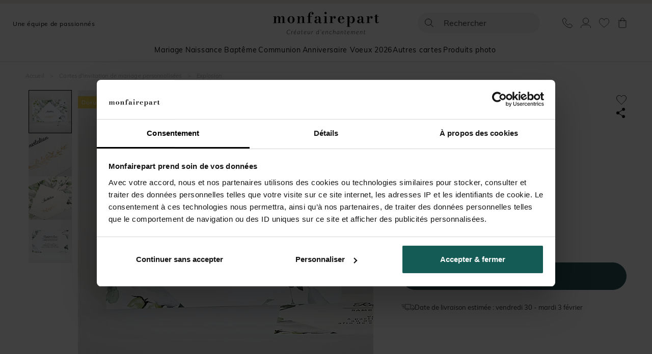

--- FILE ---
content_type: text/html; charset=utf-8
request_url: https://www.monfairepart.com/carton-invitation-mariage-22019.html
body_size: 185183
content:


<!DOCTYPE html>

<html lang="fr" xml:lang="fr" xmlns:fb="http://www.facebook.com/2008/fbml" xmlns:og="http://opengraphprotocol.org/schema/">

<head prefix="og: http://ogp.me/ns# fb: http://ogp.me/ns/fb# monfairepart: http://ogp.me/ns/fb/monfairepart#"><title>
	Carton d'invitation mariage Explosion - monFairePart.com
</title>

<meta name="viewport" content="width=device-width,initial-scale=1">
<meta charset="utf-8" />

<meta name="description" lang="fr" content="Une magnifique dorure végétale vient illuminer l'avant de ce ravissant carton d'invitation à la réception de vos noces : cette carte longue recto et verso se pa" />
<meta name="robots" content="INDEX,FOLLOW,ALL" />

<meta content="https://www.monfairepart.com" name="identifier-url" />
<meta name="author" content="monfairepart.com" />
<meta content="monfairepart.com" name="copyright" />

<meta property="og:site_name" content="Monfairepart" />
<meta property="fb:app_id" content="2674572842771385" />

<link rel="icon" href="https://www.monfairepart.com/favicon.png" type="image/png" />
<link rel="shortcut icon" href="https://www.monfairepart.com/favicon.svg">

<link rel="dns-prefetch" href="//kxmfp.monfairepart.com" crossorigin>
<link rel="preconnect" href="//kxmfp.monfairepart.com" crossorigin>

<link rel="preload" href="/assets/fonts/muli/muli-v13-latin-regular.woff2" as="font" type="font/woff2" crossorigin="">
<link rel="preload" href="/assets/fonts/bodoni-moda/bodoni-moda-v19-latin-regular.woff2" as="font" type="font/woff2" crossorigin="">

<!-- CSS commun (header, footer, reset, fonts) charge une seule fois -->
<link type="text/css" rel="stylesheet" href="https://www.monfairepart.com/assets/css/styles_common.min.css?260103" media="all" />



<!--[if lt IE 9]>
<script src="//html5shiv.googlecode.com/svn/trunk/html5.js"></script>
<![endif]-->
    
    <script>
        var pageoktoviewpromo = true;

        // GTM
        window.clicook = '';

        window.cliprenom = '';
        window.cliprenom_sha256 = '';

        window.clinom = '';
        window.clinom_sha256 = '';

        window.cliemail = '';
        window.cliemail_sha256 = '';
        window.cliemail_md5 = '';

        window.clitel = '';
        window.clitel_sha256 = '';

        window.clicp = '';
        window.clicp_sha256 = '';

        window.cliville = '';
        window.cliville_sha256 = '';

        window.clipays = '';
        window.clipays_sha256 = '';

        window.clitype = '';

        window.panierData = {"FreeEchantillonHistory":[],"PanierItems":[],"Statistics":{"FreeEchantillon":{"NbReallyFree":0,"NbEchantillonsPayants":0,"NbQuantiteClassique":0,"NbTotalItems":0,"TotalRemise":0,"EligibleLivraisonGratuite":false,"HasEchantillonsDemandesNonGratuits":false},"Livraison":{"NbKiloForLivraison":0,"NbNonEchantillonForLivraison":0,"NbEchantillonForLivraison":0,"NbMediaClipProductForLivraison":0,"NbEmailProductForLivraison":0}}};

        window.cart = {"value":0.0,"items":[]};
        window.gtm_page_category = 'Mariage > Carton de lunch';
        
        var istest = false;
    </script>

    <!-- Google Tag Manager -->
    <script src="/assets/js/dist/mfp_gtm.min.js?260103"></script>
    <script>
        
    // GTM pour le page view
    var gtm_page_type = 'product';
    var gtm_google_category = 'Carton d\'invitation mariage Explosion';
    var gtm_google_product_ids = ['N17117'];


        gtm_pageview();

        (function (w, d, s, l, i) {
            w[l] = w[l] || []; w[l].push({
                'gtm.start':
                    new Date().getTime(), event: 'gtm.js'
            }); var f = d.getElementsByTagName(s)[0],
                j = d.createElement(s), dl = l != 'dataLayer' ? '&l=' + l : ''; j.async = true; j.src =
                    'https://kxmfp.monfairepart.com/smnndqr5ntz55ax.js?aw=' + i + dl; f.parentNode.insertBefore(j, f);
        })(window, document, 'script', 'dataLayer', 'W6G49KQ');
    </script>
    <!-- End Google Tag Manager -->

    <!-- Doofinder (lazy load) -->
    <!-- Ancien chargement direct : <script src="https://eu1-config.doofinder.com/2.x/51822fef-6c0b-4435-b475-b867c0a31418.js" async></script> -->
    <script>
    (function() {
        var doofinderLoaded = false;
        var doofinderLoading = false;

        function loadDoofinder(callback) {
            if (doofinderLoaded) {
                if (callback) callback();
                return;
            }
            if (doofinderLoading) return;
            doofinderLoading = true;

            var script = document.createElement('script');
            script.src = 'https://eu1-config.doofinder.com/2.x/51822fef-6c0b-4435-b475-b867c0a31418.js';
            script.onload = function() {
                doofinderLoaded = true;
                if (callback) callback();
            };
            document.head.appendChild(script);
        }

        // Utiliser mousedown (se declenche AVANT focus et click)
        document.addEventListener('mousedown', function(e) {
            var trigger = e.target.closest('#lidoofinder, #lidoofinder-sticky, .site-nav__search-btn, .site-header__search, #TbSearch, #TbSearchMob');
            if (trigger && !doofinderLoaded) {
                e.preventDefault();
                e.stopPropagation();

                loadDoofinder(function() {
                    // Une fois Doofinder charge, simuler un clic pour ouvrir la popup
                    setTimeout(function() {
                        trigger.click();
                    }, 300);
                });
            }
        }, true);
    })();
    </script>

    <!-- Clarity tracking code for https://www.monfairepart.com/ -->
    <script>
        (function (c, l, a, r, i, t, y) {
            c[a] = c[a] || function () { (c[a].q = c[a].q || []).push(arguments) };
            t = l.createElement(r); t.async = 1; t.src = "https://www.clarity.ms/tag/" + i + "?ref=bwt";
            y = l.getElementsByTagName(r)[0]; y.parentNode.insertBefore(t, y);
        })(window, document, "clarity", "script", "qyeuu7ir0b");
    </script>

    
    
    
    <link type="text/css" rel="stylesheet" href="/TamponCSS.ashx" />
    <link type="text/css" rel="stylesheet" href="https://www.monfairepart.com/assets/css/styles_fiche.min.css?260103" media="all" />
    <link type="text/css" rel="stylesheet" href="https://www.monfairepart.com/assets/css/library/swiper.min.css" />
    
    <link rel="canonical" href="https://www.monfairepart.com/carton-invitation-mariage-22019.html" />
    
    <meta property="og:image" content="https://www.monfairepart.com/faire-part/produit/normal/faire-part_22019.jpg" />
    <meta property="og:url" content="https://www.monfairepart.com/carton-invitation-mariage-22019.html" />
    <meta property="og:title" content="Carton d'invitation mariage Explosion" />
    <meta property="og:type" content="monfairepart:mariage_ci"/>
    <meta property="og:description" content="Une magnifique dorure végétale vient illuminer l'avant de ce ravissant carton d'invitation à la réception de vos noces : cette carte longue recto et verso se pare de l'élégance de votre faire-part à dorure initial avec sa tendre composition florale raffinée. Une ambiance nuancées de teintes verdoyantes qui rayonne par son ennoblissement : son motif en or est embouti artisanalement avec un savoir faire unique au sein même de nos ateliers de confection de papeterie pour mariage ! Un résultat raffiné que vous pourrez sublimer par notre papier de création sélectionnable au travers de nos options." />
</head>

<body id="BODY">
    <noscript><iframe src="https://kxmfp.monfairepart.com/ns.html?id=W6G49KQ" height="0" width="0" style="display: none; visibility: hidden"></iframe></noscript>

    


    <form method="post" action="/carton-invitation-mariage-22019.html" id="form1">
<div class="aspNetHidden">
<input type="hidden" name="__EVENTTARGET" id="__EVENTTARGET" value="" />
<input type="hidden" name="__EVENTARGUMENT" id="__EVENTARGUMENT" value="" />
<input type="hidden" name="__VIEWSTATE" id="__VIEWSTATE" value="AoEX36L+LmdHOKzLp2qrYtZG3z2Gzqtb4JVcPgZpmiWq8IOS0olr5JYmWOXsQac5wWs+hrLtECBIl242GDZg1JUhaF0kInuJTT0PH0EuFL/hB8ZhzXTYb3iYZnQ1L+EJwEO9T/zKFpDUA4wmMCC98k34pzvZAfEuV8ahhMxDvurvUvbR7PZARVMpfMe5Kwe8PO0z8tjetKP5fVUjvzigMhfxEJwBoBrdrWPC9UTXlpSiULgMfzxdPRvNAjRlxn/ysOQeGmKA4x0mTHGREGDT9qtKUvr1tRvnEiEwAQ7lMclHB++GwUZuCat30crqC/wFx6XfQD6paP4wqYX7l8r3Lpb1Hi40Ssa/x2cQ7OkhiaP+xXF235F3Pn9ZTnOwRpV35q9iY930s2ACjAXSEGCxyz8HoD4TCd5NJq46SCepvSTm9O/qODKEbdIBxC0ZjkWMdHJHF5i931Re44HTU16Wu3x77JFp0xonK07uyp5fg6Sf5LxfAfcais7vbMmtdN+Jq6JcAyZ7jr4DHdeLEf1UvgE+HTnsGdyM4Ie2HXAI6JBL70Eu894cXv2GL8Uk0B/dalaAmZY7bIrwq9eozwN5OvP8XkOv3aVRrCnHFdB9eU9GDd5TEd9360k5aIMGbiVFCL4vqaqlLRC002GfhDF94McAXTOhuLkGd07oMJOTRz5yq0Jhf3pskGTzSyK3a7A1dXfWGzEcCkHj0iIAe61QgDeFh/J7XdfsezpRlNkmY5+kFUzkH6SPjUM0M6k9dpcLOVhavm497WctgVIO7fxKKlyummK5xX0pNnsznh1KjXSxVf8FZ9f8H2Rg5eI/Ih1Xp3XXxxXAqIlYK8EPXi7nkSpRuTssZqJoUlJONllV0zSioOtTZpCfA+RKrCx7v/jI0IoyiNGhL3RtPESCpOmloTn6OAskMO1yqoWrssJlf0Dgz/c3Ri85LRj69ZVhxDVhBUC59+JweroxsuDdnDim0MFnhVzeBq/ywePumWvdsWw1dgZaK/YROV2uojnzNTwq3CXqpwFI8a8fk522FcfmedXFImdliVg1+OUhe3F8R9brHxS24aj76vlH5ri2czwQxLCDGe+ysRnLJ4w/BhcVJc/[base64]/WtGkoOF5FFR9WO1/mMIRrJopzZvRzhDHOjpXgrUnCJnKoi5egjpExuTmIxLdhtq5blSIEptfmPHtM3QXYj/dYf7Na1qlRo0/tNMyQpIJGfnjnGwxXsyiX95acc+1hXFhDDIQtK4JieqBpqlPR6TfjCiVixq28Lx9nC5t/1iCYMsfkGfwPyNweGTMyQ8mv4lqN9FH6orxHsPDDOrveqSjVAiT2rGA4QbUbByz9RLf/P4oIsGqFA1643ogN9vvwyWgm4y+2Zo6ya/MpJ9J8KkFzFf0g3wWzt3Kf0434VCOQxAzMG6ezJ+m+cu4kYTuqj+NU0opWktW603OiQTfxe2tnTrUYnV6naVPfLKsCs0ISs2NktRZwYGqs5hZadseR+Vu/WedahuCzpYqG010ML0ZjSfMQ6MC62MnOoweoaX7Qo5gKtpxvUl8CnBHQNWOHGvNdjadVHAieLmVsYtqCXZ/KjUYVNMoy6o1NcQekLwTg8wYLhg/J5cxrIx3lNeMfIVeLLUc+okpsri8THh5mo00FrhdfZPSm/fp+nA0MXzCx/52JDHzXVVJ0Ic8XUFz0VwgcZlJ2hTlB3vbYQ3FGZNZ9VQGoEFXDBKPQAtUdwyBOG3NcfqO4IMOu+uPJ/o8Q8521VBuLD9yfMpD1sVy3ffOYLtAkQJLK6Bn+aqqfSkb9S9yncQ8azrgMCYonKGv4QNXTZDGNcTB54ZHhc+KpetR7Eqh4LFev+MKG5heQ7PEqXiTESl0wDJyM1yDPVb150ifsSufsA14+VX9nj8ocCnLb9e76F/IfPW9IZ271mPlUNLq6K0Zk5adI6ZCAdpjy22pQaLjAvRXjrJchezaq0qg0sAM8AvpJXNvuGhVeATgBa0X9wOlbbF1n8fz7Bupid2FOmhMZPKxexhiJbY/coUEGuCd0e9JhQ1uK9k3oP9AoZjiEPN/[base64]/y5nQD4YyBm3PxITJwcEo1lE954M3xWUHhAoHhuhmuB+xGSuolO57+wa6iiV+wQw2zU81bQDEzN/2lD/6Kgmi5oDCjGlIOIpuHjnlLQQw5E+F4eZ/1J33pd5iRC4W1ys1Cfg1ivjyuI7cyNJGz9xmd/CcVBWZnvgfMGVv2sGmaeRiFOhJ9KDjXiy5ttR8zJBgF1WWArmQB9c7lQ0kk2mbxal7EO76qDJkiUUQbQkGgU7TjFzmoyJ3K/7yZA+VACq0IWF1bsgB34zWI9bAopg81nBzH7WEwrPD7Asl5OGTGByg8CPqhgHfpPMDuCGGCBT55r3DMLXAOgkk5Rautrj6Wx6N/EHn2eqLEJvvG/VbPHzoDDrhKhBK91M2yMx1zHutv0xDOB86QIZtG2PYwtgWn0jI3CFVUeAKIWZ3w+7X7m1UK06W/[base64]/+WuYbRR8o9Q3Xi0yQL/Hg1ATRPlu9F7FMp1+haKfddID3gAdb9ipJTJbQ1aiWVP6f3YuLlgSL9XTREkDX+7HDY0gZLaAre5X5/hMAELsM3e0tMQRmbzgyE7GXWs2l+VQIVBoNiF5b3D2MU8uJkkz9QyLixPtc9hNVCW/3fXfYYgB5RyJeX9yfPzVD0WEXRSDh8W1RjCafcyfhwN12S2sVbbf8jZ4KnhAUFIKPAfKKQA5bB3Fad9L+qA/S/GpnVzYEprV0lW9/5ExlpeYj5ZUhdOjkPhe6x0yI3CP/aCRuM9zMjD3cyh+GqBMn6pciTtNtzmt+lsisq46shqKLniafv6BDoTmauiXBZYpYgdVOafETjc6jWlKO4GNCjG4E2GmHir7t85uPjAkDgfFa9imOpOR74+qYkyel+JP6QpBKVALkkCbx7tf/VliOWGQaxy6KxusmSMengux9X0kstn89obOywQggp6gcmxVzHcTKoH6chmvLMN9LE2KU4pGAWnghns8KxCkKeJ5cobYKOwOPB1LBn+LWypQ0LLIKEjMYlPu4adeHN6tfBu4vAQ4X65RoObe32oYPMbdEv4YWvtxP3fNiNHAgzf0k0JhN8oQ3VYTM0lMcwIPfHWeOY/z1OrVVqSNzvhE4gZfah+BvrtWl18pqjRIXMusmh9dLMlZNFKCTSkIrVvA0OmZKknmaEstyddut37RRvBTG1O5ql4OAmmSG4RY4HhdthJ1tbVxEKqQhYek5xYLupv+W/a4Z1hNlZOiWQ5bgVjfUXJVpemWV7EwG4tgJjk3tCVL2F+vRw2Wxg9s4sAOzFDM/0340sYF1Mb87hncUz7SCCJ7RcF2JJ4Qc6xKpDFbgKi3yqdKS6NkdsEOytDflNSbQ6u/WCYtFJKum37hKzUoCKe6YLZ00BBfNER2hrpeRCegO+pln53uQxa/pOMwN9lO7kQ9+7SHkAJ84kFStwQ3ZabnCIWf3cnhvu7TR1Ayag7fIZR51E64iuCB9Q0Yf96iTa58ddgYrEufRJsdnQWoxyymfvc1Jh0Yao3tsw4IuQOb/gN841TS+Rzn77wfIwlXCsWJBVZKIh9sZYrLVh+guonuCZVaY44h1a/CzqdtwA1hqACpfs3DifEIiatmYmvTv9iHS3ukiWpaI50W9N/dpqAWZSy/IyDholZX7RAdFccuf71J31K0OqGSazyTF5JvaUTjxG7FR5Up9lTqjQY0/5j+dVe8xLbel514unia0BRLrBYbQMyUCUXe5ycKE01bbOUPG/M0mgmVMVmHFTutuGivmyfo/jTMWWe5aMllJyuQ+4F6TKiZlBx0WSWZ6XPXg/ujP2KXY0+2WUWmA/JjCycD7ivDIia5E9FK/FUJcPmtRPZo+J8gp5qhxtJVBEFg92GjQmeYiQjsBTBLZjUWbv0bezRxxkuWtSbTReO+GesQsVEDTQEf3d9qIzZOGMXioCb4WIlWXjg82EOUlAbVS939Q45QQN9iICzfXQGIoVzwT/2Cj5lXfkYFc3eesrsX+PNYujTuvxR7sYLqOUSA/AU8OY5a9wMzIfqmbnCb82aXO7C/Z79ow5AW8hLrpE+90DZze68vrvaPy9yTNTGB5XsK5NlazS8uLOlvStJocLTYBqIDjUtKMXco5JDj04IqJtP4Ja/iKV7lBlYaTVbFwhl7RYlpz5aHn5Z971n/FijgnDe9XrKiVoYDm4qXE8LkNNBVYLgAo5uykWba0LyOn0CT+KD/uFfCNDWnfMgEDlIv9MTO5Q5mIMFWViplQIWyOhWrC63TQsa3E2j2/40D2M1g6VAe3Q33RQIyLOZtI/QBY55AW0AK7a+cFz3yvy91EAeQX4p6lx/N8BERxw76CEAIRRFkgcZ0NofmRu5d+EjulZFdyK91wxMzcnjrzNi1EmqwTuYBlnS5YIGvsdFawVziILnc1Vgy/ZuB5VsGcjVTwdrjo3Whbg+tGPPe0dWKfKxEJ9Wjdaz0CASsUdm6fRRmv1MqeLk0A0l3XmE/1rZ6FJJoY8XnEPaWwR0ZndSQv4isZK4Itraulq1sLD/+a5CSbHBUJiDj58sRTTq5xOo7QCmC8D5KdtC1be6vcD9MWo4TgeIRUoTnTdyOk4K2MJacEx+SrjzJPn9trNDYVuB+OhznRX9mMGN/tPw96mQGcLXsg/R2rT/FR5lnDgAhWk+U6q2opJqRDy/UnWIVNZeXBjnNP6v4SC5KuLRGP8YL65MSMocJC3PI1BJf+JMWlytGV9XqzeTJ5xmAB69XG9451ngtjLcqALPQYToCgDcG8muzNRHZJFABAkInyvaBlM6DfM32nePgSZ8KM/DncRqC+NHjmr0qmneBpeFQpb46DU/7veIpZshYzl5mkNI4XJQUqlTeyJb5ogvRCM9999sQejxDG2O2sqqHxBHUOunb6H4muNW3n/4a6caZzfWVZpGWftHLt5/6/6U4JbyDPsc9mIySWzKuIUxxQqtiXz2l5tVumcrMjDYzxNG4UoCkdQBCD07H01WmR9aiQeV/[base64]/5F2qVHonxZLj8QyaX0RLCPjF308+IcY5W6PKW+fzCYTX3jB+0ebxKcMqD6xmh8G9TePKkRGO7AF7cMmhgWaBkW4a8yNrlQzPTH22rm8zhMjSUs3kfBJDS8ndqsUwSZUv0FnVk6LdKeaCyQCv746JmbjsQucgta/RIUXCUDwvUsiBz96QByXFU+VwhJEHD0uQE3obqy7Na4JLSKOYYJ5lxMWgCmtCQAstkf+CIss6SSg3HskeUsROWEarR2REZDTdRHZMMaF//e0B+n5ARR7KZpHghCHje1SYHz1yO71Dj3KHL5YGvRteHb0ZASJv1zkpT+s5EOMrFLAmnJHa401HYaMNmG/7l/b08ldFVdTSFxtp7a2t/TRet9i2RQbRwLZ5ERkSU5eBZIl63ZSAu94Azt3Omy7HYDv+zjSdqU/cKxRz2Qw4oikr0FqV6Fd4swinQ9gObN/kww/pI9kfs+zWvaY9aKn1DmLkFjLEEgM7cAfWgFqUSUOyBy4h9+cs0NrJGuslA7HO7dAv6NJQTjMsFCx6usO/6Jri2PcutlIjvm8k+VAV1DJ6KiuHbJXt486GfhDfeGPxObnj3oURIjFmeXeSU/oM/M/548ZQ6w36SY154pXMbwqiMLV7XvbvMgTJU+mxD1BtvpSyTAIAjs8eq4Muc0ZAXacZzoo955E7jS1bh/MGa7WlOH9eDu94rL8FNVSMWuZQySIIrzOKmrUX4T43gCUNXPlJ6FjcxXoQaXiV7TUEP8Q7JuCnGKGKGOhgCyBl3xkagl3VvUq1TvbHVlcUGiIv4y3ksdG/NNeOIF069aZuAwNoynDZiRG5Zz0aBlbxsBGsOkbSzNLm+ipghENV1I2XN4gksKrGhcVVsyKT6AsamRfKf24CavaZBswoTlh0AhplBI56Cdnb/zus32Z/8vwLAqseaDB7IUBPOR6E1iTpYpY1ZPruuma6u+8fu3ShZeRpBJbNEIyEPc9CG6QXHxqh//bv3kZq++JMSnnMB1/IoxAU96g3VV7mmHX55yBrslnHIycwMTiIAWyPXqHaPgjjRpry+u9/ikJAhG+DBxRqdLJ+gGUTP43nE/gYlcfeo57NqtHDqWJDSS3PSqOBwLnb8RAHjobmT7g25eZfHUX3Mui0xZpeD7TAcdc557yxezZawDirC2Y4xC0BYUeD8DNlnbDJNjgHUxxuB4od0a24M2k2Zzh9J5jZOJfaI+/pGVH/rZqMYI7bgqssGrTAbuz0PdWTJA0YK9NDgG7VVj6yGAFF/32B9kfhOkeSWfaMnN6j7uuCR4uywptb5GnFiE1Zh58cAT9pJeZRi0ZMq6NsoY1flFTAurYMQMPj+0AzOyXxd83LPxl4e6UqMTYnvYf3Dufyb4IiKj++cTW+0E7xj0tyuYAUeLw31JJNvV/gCk6VnMQcgOKIuoHY1Y6yEsbH5QIGAeCZuqZBjT7GfAp9nOgTYE/LlfeDrsBv1xCwgqhb2VzS//Lray02wleKtCQ0y6fJBi3437fYWzUQBiRwDkEmWJd7xK83sQx+5wurkTbzoZ99lDc/MKwmJTwLUxCSceWvIUzup7BuaRw+CvHqYWYoosCKTq1ENR++h+zofBe+TKQ4JPOSHjeT9+3Myjx1TZR7Ig0/ci6VmiuFF2OUYlTwbEp0MbZ5cdTg0lR9xCYHJeK5svSNqlzbKVeuCFFWADX1ZcfU3Xbb3Bdy6MQtyjkIq2ZTSgGPSiwiG0KTfRv2Cn720eOqg5QgmJdqh8sc3JbEPdSBpAZfE+L/dkB8vtvHHBCFj9r1/93CCwvo6/15NV5jMjsTNEBQEozC+ksUdLCbXCEUJ3yQd3mq5W8EUqbgui8ari+IGSeq/JAqFeUSBw3zNHElnlODDTXSQsD5RRsisalsc0QeD/XQ/7x2GXNSB2l8Wo+cIcs0i3OStfeA3o4Z5TtTKVzhEM0gPXlH2NTo9jVLS0Y0dhCdcC5nkY7Ce2jzkcmgV40j0ZEdX2yMUuxXg0y4k4K98vCQW/jSwJoUwwpg+hLvFRLBTeONmWqxM4/suE9rZD9CD0DtytuMG4+4L4xSoCphzGITInVvKg2ViThcu5m0Pi+Nu8RU8fHT5IuwpVUsTww5D9RuIryV0K06UPed3RwWNPvFFOQGWNdgCHa+KcSeVVAmHLiPBrJ1UFTyignJNq72K36ISGPXmn4j45G4/JJpFEnTIuZay6PmTLPFxgNGlC5ORC0xHw0mqa6P6DFrgY6uQX8GrC6BpA5w5c/hB5s8r3o/NaTRkAxeot9+qGTb0rr8y1y4H4tPwqw9c3CIXvPNkjAU2RUviN3+58wGNLz3ED8kNWNjWplH+rV7iMH9UQZ+diC58deKCUWffO7Gvx4pZEI9R83U9mG+e6Q2cLf8It8/OZYWecwl5zbONEE00o6Uv9Hum1wnWLrQeKokofrJzSy56Iz5Xzst6BJEQEKEFOO4jV27ST87UUfsejiZ6JaS3AuZj8DakiEUE3/cPAzrcEeI27rirzU5cNvbeS/EYWXw2m+Ugoym6LBqPcWQEHJcPA/8uIXl1ynlUj5O4rQTh158Q1h6BGYo9pElhy6sNV3Zb3LJoC2It8y1HTtfc3sI+fRWFA3sMbNJkcEWqaQALSdxklHB5lmcdzlT3nlEH0a4uKhcFM5jRY9yl6lyrQcbQw/fol7dzNmMn4intzQUyfSLqVUUfjUFKiT82Umj3mjuTeZsjrVepvJ4tr9Il3lc6ml73uv+lFU2bTqIUZMKIEum2TTjsG/3mR77bJD3p+5zEM0hl1BmzLfHAD6lFTqW7y02B/[base64]/b2KhRg7hcAnZ9kMpUK3a3GlecQF8W5seDTR1UIaejJJ2VaiIB/cZMSPspVT1GRr0Kl/wrBteGUHiCiQK7+r+Hi3doDde5wB54JpvVFZLLcGvJgJvPXZDZJgpVvczt8K31kpY9SQ97hGhJXTHuopGrMyffC63pLyAmaw9eYHwPogwWwTh6zKaL/pqZqAE/RycOFpzm36myH5jocm6x6Pz7Bkl75vb4oipNlhqHWuD1Z8xY1C8fb0f3cCmKC7j9CsPrnQ5d736RQ7PMk9R5KoY5zHOgrz4Rq7n3UdWvcB+wiPPN6dtGctl9UrGliwtdBYJ/khIAOjXdj3eLJ+95WXdETvFxh0nP5CTawSg6WBFrItOEpR3Xy9JwR8UTAXprNfrDSgrz4VQigmYiQWLsaDx+MJ0MSY/BQh7rmBGW1tkiR5nqLltOOult9vFu9j9Jn/veIuOdQQ7afX1mZXIs3db46X0KtJi0MoCnH9IEHQgco7JnCTXjlJQTbsOFgrOvZRQgXJmEtW/+YP5JyBNxH+xdzOLj/wIGp0GekPYkzY8GVmudafHylkWmSfcA6itA9cqVUr2lCzxAg06kK99S04OjwVNdbLn00jKRS7YXCgB62docAh/Ek8UFCvMO3NXGX+SWcHDsq9LuRSZ9TiQsU97XZFH0unsBf9DaSOCsDMqoIAzeZN2WORDRRy5HBisBBCgYMYcEySi3W7KlRYu2UqqIWOU5NmUxNnNyPpJiIUZpUcTDBqG+/SrLBqG2uJhKCHSls8bw+1mDKGDm8qRsy7kregJYhVl5yI3JnBTilVcvyMG7eQWy1CasJEPOdeeNlxgHrPfrq5C3eOAVojNcwotkuKqD1u7h9mGwF3cmJgFG1VcEwi2/KMDPU9grs8QOJTwstYbL4Ka9fssBs0f2w1pPXT3RcoV4NpZi4kc5Vxd2vOpo6YO7JV8Q+kuEyXl7u/ZDjvagUhteTbejdMk3PFZkI2BdxuCDntrRiGCnOgcwtmCPe6EkIgFmvcai1EIRAMAN1i8toK3d7+kAI118xrAsJ04MXcKLoLeHIIAZktoOMT83bMji6Xw1rwE50j7EoZSDE9eNVHGAbevdtKfTe0kv0cVVbxfDrHGrFp87IuuNhGFAzhx6kz1sBB9vNne/[base64]/5lp0G6A9Q8617UYMSWUTjzdmp86ntY0vE976ay8DfvUxnRwSVvW5DlJbmFLRf4tRycAelAVCBHjfqqdSTeI56tkAJywbcYowGDLFT8DS3UjR6oCYc84kzLSaP/QhwQy1mT0GS1m9T/m7zb1wERdFPkbf6uMwD5YvLjuVWxYp1FFzTmL1gm4Gya+dGfJ8tjjj7r7LLWf88sU1Rg0+8uKRJJXz4BASNWIzj2zFAhJZPB/uA62flcJ+IZ0l2BY55iV+AkQF72g9LPsk+MP23N2wIhZvYmCfEn5ITWw7djVIPq16XnKKP1tufp16j5t6dlTI6PQ/EnSLbJbrDFeyAPTsL91QbzrKxrGjRqgJN/ThMWp1tIagRGy7+1sc9aytAqcTZJbPZiVtGlEYh8eCeKAj1Ojh3+KU1CgJAU4ZGnVzHjkvUKDoZ6qQNZf6zWx3gliL8HeFUxdZsABqEZff0BhsqHfCVZhP1WedQRJjemlDHIVpm158UCedrNp7Y6ZjRYt8ixqrFbN/TWFEGjMbZP4n/t9+zPt8VMqZ4egoH7FJdGXMXs7nrW9EWxnLqOaHnZZ841a+6Ka4cHLkQEGFU8QSR/aAaw5O6WBSYrlKPSHDFMggwPqOm87w9x/QQYCBr8FVokUg9BLZdrCeVByCRaV5MStK4aBol/uMujAGI1G1u0oks2V/yjnd5CszbHuRx9UU9drSaOBmsC/[base64]/Yoq/fQ99I2BhwjwQzL2xbP1ZHt7a7ug5IabBePVhc7ybHFA7TWA3+YoxtAWY3f463fvzvB3gRSlEhwKqi/kW79sccBqyQ+qJ5beA8GG90VHudDI05Q6md/xeBahYDcirUDg7AibAvk1qPc9WvH4RZSc4ugVAy5C5wkNNPMHuS1NansEqbs8xGE/SFTOpm7ZROYgmghWcMp5ghxKgkq+fZ1T1axxAcIYUAetd28XVhFU1k2VAwcgPNh/7eUZWxHlA9j8wH8OLuyaEoEJo5NoGy+Ihfgi0+werkHSttGL3WSf7xNHuuDgJF2p9nwx9k4+malRLyQyTumoievsCoceNfQuteuK3czGP8qcFJahEvqYttaZvOmEzMp659vS9WF3anBn5sIknUEs0clSp/ZLtcl6K4tghTur9YBXdo8sImMl+SlLYAb7aSZmlDCH3Nodv7JzDn5P644KJXsXUB6lf1uZAfU/5/eqe/hYJ3EsJHTiORafESLYU9y4cbTD08EJLlu0AEhPLdTGXKnzG9zmam9HY/1WamQaxb9K/eV0STerjErbub2jmTftFJi1qwAIltPAOYdnIzZ8dUOatg8gH7tei+v7D6u+jR1EnBubDmA2BjTl5D5DGteQeXELe6A5BZSvytH/AXrOv9tkwaFZUwaiN7WHZ4Ki5oKtIj5OwF9mLF/ODPMAuxJ5wgnE3lJdlf4rcHhh3X1AnmbhC5H/hQYwHXdt8vZTISZmSlmWA/y4gB5Lo/ToC2Ci9wGTFu0Q245qA7edRWy6Joc8dI+7/W7yE2c1dlGbBIb/8v5FmTRFAFzqaPkT02e47Wsn7b086Z22ThT3Xb9sFz2yD4CRsbC1iJKhkg/7xfrTt2Zb/bdM+GNM3A2uJMRqi0T6UasQmu5pLQm5ujp7EBO5qjySaZaKR6w2McUXzv9Kd9UBXtxgXuqWCPPhy45bmAkaFffgdxMvq4GbSj7p5PRVR0fVDBneWuQ9pcKuEuO9kEx7NVhczh981ZosRBIjMr1gte/xuj90FDMW/j885/3u+txQp8JTlY9FSuvrvTCqkovwmWLwLs9yYufUHU/408Y7RzWxe8OHAAzgYZtAumPEPQO1u1fqer45egmA29MCZ9BL10jETJykneuQFjo/yTXp+PQDn6FFFB+WBEQ344QVgf8fyKg49LISefVqCb+lO/ttxdB5O2zj8WvLZjTJP+aUTdzRL2X4Clfwp0lX2O833j7FQLINPcZuAA0jYrka53zO7xntH3NGPDEjb0/LvvXire1jtktbzaNTUQFQBHCD6wkT64qLeHukiCulK6k/48Lpk0P8NMtTJVRriRPzK4UKGsJN0XHnc14pJFKuFjZ4qa0mwgO5tX5NbIoyOi8/hb0EgUgClATQxkPy1UWo7bNreej2GGrX/hChWn4IZ39f/dn53TNjFyyOKg1oQQf+ZmQeEVxpnIZo/8y8pSy3diWPcnDCLqt+qR07yqj4T0GWAJvUiDQvdgpDve/9WoUNKxgW32kPzaoY5oblmEwR8w/j/RfavMuBcssLjh0OFdeGlftoVaCufSEp7E+1uEhgde1IJb9oJ+LweAkdVJtzu1KoTOaSCn/kKKjHThONBKYqWKz62+xcWxO1sakiaqLtGe7DtEAWDYfdXp8Xpe41lZxaYT8y60qpGUEzHR0bmVXIS7vhPr12DV4rtMV403i4MoW1FgnDw1ekF56SWxXXbWlQ4sllmfuW28WRLYDu2t3JcgDmmzW6X92bFNz9QV61zMhTFFSbFOLSeW6/BR96tkzGwjKDuhtdvsIiniFoEquDwB7YII2ahQx3r8j6g5FY8/aSDLmjm74Fh3PR26sNIPeZ2djv0gLgdNzKDpeQzdoIX6cwkOc71MLxT9dbRkwZgkCJLXOSlfS7xlAPgcoUGf5Q5ebNTUbCJme3IMAMeCqylFkFp/c1QEmMUk0k155Q+2xNI+YYFJ4Cz5OqQz2ELbPNNw60mPUIy8iIz2+yP3L58a8oaUtJazmlDpMSBEhgzem5ylG0hEwCbC7wgpXpLTKnpUs+DmONi4DEmjBkLyOyvB5PuiFt1RaloO5SRK+nayUOqGnVSxBov/Nf/NsN6kwT9DRU0Y6/h4+vd465VfWDesAWu5hb9wlU+/eX5ddGUnSZYNriLdM1T/[base64]/Wbyspo84TZ+S7wyXe7HpobNb9mJtFpbUV+Z7EwZuT7N+4SaUCw3RDl62mLfJtuLv0BDRkPMPXREwuwZHXUPs0oigQUEP9Eid5e/MhRgLRJ/yBEcginuxfsJr9D6sZmV84Sq6v9WqvMUH1VTMj/Prz6mmWcDGvuIFH/1NRnN3Vqwe0knhXy8AwL5C351nOBEjvq6K8AryWf3cBBB5LRk5mQRH312FtCqJxLqHz891VvCyRC/1MAJiDuKFqi2MbqAbfgp62WqHpHuzazM71ALWi2V4LIAGLtsSgKq2FNROx3T28K6cze2aROITT9JunFrRBouv8zw6hebQjC68FZ7U5E3J5jqhACT9iTiPwIaJIwMUTmdti9p5zoRdoUg8T5AWdcCmOP284uV3IilAcb80hY9JYm26YiulW2cFFO5/kqcOvw9bdAMlanmG+zRrllBIdXwuzOL+vO7QUkqpWjd1zBRk6z3xkB856bj/uRzub6Aep0ysCsKFluS0Kt2Y1SrwfsLE5L8l8GbxH4+30azKuhVdF6MdVRrCaHLrMGMsFWW1cIJR9dvAiVtiw4XOxRtTyQTKi3nA/4xuwTc2WynTLTcBXQFycBZCcvUAur/wdJYxmiGZ9qfViSCb4tY8UlrPPzD74sbn2CTk2FszG/O9VV5Cdb0h8RyDo71+MM3S3Lxdeqn6GQ+PJjOJL4NuU1YGbxxDTpMzmsQBpEbzuyBc7vienxBy7jW0Gv52526sexOsasiqREe40ZHEw4RB9tfwfV+r1J6p6uTtyKN5SYikSUPRdLIEiDGIIe9iSCPqeFOo2rWleBbxvXvc0TPpKGH4w/QeN9wpdz5cITGOcS0gJUhIDTHty+doVs7DHcUqMDUb8WaFRFEPdF7rA0boqzUB/6Vvx9CGoISGZWIJ1HWFBtqOm9DQkZNzVZ4XHsriF4vrA4tM0/6/odam70FO9naBUfDLCwtPdw187dk8Uy1WuH4L9UOXvt+LoKFFw10NhO9px+olkxKNttAHofq1E2auNn0jySJ5727eiIg6kp35C/P+sp8pVlQQvqZyHIJasgFbLcH6cjwOmk6yNUKhgoKHSYojr+OjIEOGRC0hSwld7Ikk/tpI5hJxiqe91zYISOeWDoCPGKDKLMgPb09dK/EYxozzhR3z/X4K/stlcll45na7YqzTArcFwAw6V17BQgTVFMJR0Q26ETFuYMNo0tBWNukQRMjfAPiC+DvSy5to6NJ2i51RADqc7VnA8cUMj3YmQoiOEPTJy9epiPQs6+0DTFCn6XdiSPJV7LxLQ+MgHvmSvajjT+5/AdBno09hkTnbQ5JMoE8NgYtHMR2GCezTVVMVUz4ee8nbdZO8Cf3bA8/zgu9AgCgrLZIVq1DLhkwXQI4DC/R/WIMqlArsYz/DLG0iBJpxrRNQKdRzGoI8tLosd5wqOUoAaaRtrX2/fUsVA2ADNnH/y0H1xOMsHsK3+6FIDsIdFqzmDIQd5rSshzO/MDlbWL83W0nWwcMn7Avfn7GYQ6/ePRDxnzC8cqj225Kd3spB6PBC/bBAk2741u1+XUIx4mHITOE+gwX6N/zmU8eaoyFLlBEq3AsvnawF4a73ny7zmpOajXpQKKr6rOg8KWhWVhUYdsWJNJX8ODaKBEV49tRmOy4zVMeDIeLY6TpCnoY2d0S2b/JFDZ47o2MdcTZo896WJRwitmTncQJLju2MhvqBPEXho4ioT8OulON/KOj3brY6gHHKSeXS+1JlaHvJ74prjFM4EIRbKSuYJA/vi5dSyaEPszJy3dP7FY3RGfd8gf/NJmzgjX3wd2LBi1ykoUJjExZdQOjpUlG+Z9kjrGLmFROl4BZ2HtUABVzs3rzD7Gb5wFdsdiSxyD9vzDZuEHd0IVMJJSdqNMPONSY9/TJVfIZpTd2jGleC6WaVYQasFUEkrMgrqUj7LjpmOuvLHSVZ9wMk2+XwO1Ce8qw+ETGN/770E0sv9o89WQrlWoIvA9h987cDUBCVbSzyxHQyzMjWdYnM9z2qluDEC+sDYab+F6CDsosM5a4TY+0smH4LmFsmbVqR3Qkd7L7cEqAKWbvC15wvuD8An1qkCy+4wjPdhg+hjL4NBmenR0detLBqvE1CLnh0jPs0j+OzN3uRIK9kQa/t2kaQmyDFjsW7XMW8WCq4k5781dXjIsqdJb7oL1wnY/[base64]/wIV02IzsGNyvUTa8RPtMoNXdYxVoN8TDB5guADE91qZU5zs1/Nl7zsPiGLFXWXnKnT/nSvvP7OvxcqtvwoVJzjmL294mY5H3tnsjuJ46epYV4HhvWwMJfqp3+QQdQLK6xGnnikhVTFkN0Fbc4k/Pf7GFc3Gy/s38kX8z0S/p0/[base64]/wFcMnfCAVpjVogRNXiLt0kruVHISlyIPX2CXmMwgOc06b7avNtiftV7/tOZ+CPRtGvoQwVRHru6AGTB1QEmpD6MELTT1ysI0hADiKA809Pb8i/voEQFj2ZABALH3xXRdjD7sjtG+bdT5fBul8rG7X24xmsqo0VEc0+y3WXTtxbYw9qFuGlpEk//ZYtmT+2BwrohWtabcXCw/8mQKDd7rsGLg0aPT8xsQBI42i6BuZAXkV3EnGr8xebsnvr9xH/ze9fHyXVOYVqzBdqwzqAwz78HFArLfQ9gwj5GZRAP3h3wq3gpNf6PpC3QNHQChZT6JhuEOykWPaFOOj4G5p9pt8QY/Wo8vrVfc4kXQcexOHTBZuHBxtDnU9uIMt150meFGo1E0VSAjVW1fHohtRNX7gQIvR8sl+0tYZJunkQf5JrdpMEBQ7ZCFf0JZpupgRgSSdyDFQWffShdVhzkeExN8phmh07c0TKrQBz3/exvyn96vssJ1e802VeCSuid/ljASM0QdnjrFTMXy+B2LzM4Ry6bUEaNKXWar4f/lsG32S5pkbvta7LMCbYSah7SB9N9Bj3vDDUnF3vwLzrXDCNn2ZIJim1CQIxHvSpfJM1CAUwzWC4HNmy4QJaUxJMUZ+bLIidHyX020IPKt91zF+rGzywJDsdr6VpfotWatc3NumBP+4VUM/M+MASvwdp+2/KMvfJnesM3MQQskR1bfbELHH3jvZDEv2LpOjYbqNeMoe45OCCpNJCw/cyIkq3mrjk4/Zbd/Q+0YcTlJRVj+SZcAy+1Jw31ihz9Z5Llv1Tf3l+O4/BWbLhE4+NRIBDP9OIxFIDflIIvf8FxryGIhes4HstJgroP5bazLvL+5iP1/2KskxXyBO1Umy4onaSk/0FnPVGg+G2SMcK5aFpjUXZBKiLfUZyeTwvTxf/Jq6fYu1BMSqnfCAksFshPvs7yK/L+7wUeYOox0w9gapEDXxcnPKsJTS/+8XyrNw5WbyIpRfTZgvvKnLZMLNk4y1qR6rPGRKn3YsEez8ONgZkUJyhVSbuOkUbhCbW4PKHKwN+2VtsRlzGOXS7hdYsKEIVRq6AupLj3RYvUKeQ4p5B7Z86FG4tYFT3EQU1kxmGnZtOUtOQmTXlYq7eMOVkKwXEICdv9cp8RH7H6q2Expu8/55j8ckvTK676VExxGTG3cjJvGs6iYzRCBPx5elPq0jdOElqJkHU4cNNh2m3AIdprVQDE06w9QLwiGw+bSsUeq9QJHpU7oJ2jwy8Z3Qy/7CPOQX+qIUeix8khx3k7EwEl4bF/++cX5Hyrv9N6jDH8HDOgR6QaNHBUb8TnCBXBiLIwqac62KvpKs/JJ2sCSnvkNOhlKMrZCOLnPghkfuAV7kAaygl58vgGAGnBhsjEue1sT3BnciKjDFZv6Ai3VZ45jyHo9+T7MTxhhs2K6U8e1nBYU5EOrJHJgnKqViBYMi+ZGR8jcq28Vrw3QZN7Ev5jk9z5g/iv4j7iyeRRfiOjlpSgtCjWwGAoXGGPKxArgaLqalDxTJ2h6nEwml8Ww5YImafPuzj5zjZNkm0Tk1qSaRY2sR7qt17KRwaHc5j3am2ft1mQzh6og5q0K3PNpgM05K7PSCxRiFfkaTRZK8GRwPd36fJh9ZJ18AKdMNqg/dHusCiPMAWvnN7+rIT0QLkxZxGVGvcK/b/1AZMnpl6FQwcFnppjoKXSKBfGIiQDsnPwuUznWMqD4YmHFcWcLKNFdgiQ8v4oBUxxFOsxlC1zzYS8L03W64r8AytDrgsCMedlhUwn+UUXQkIkYmWZMlU9jsJjpOp9E1rsNF9A18UyFpnvO/[base64]/iHs4SO036A06rTfoghmWkPiPU0puqn9uFXjImVwnjY95uPsNd7bEFK+mtlCUfJX/Yca1CpE2IdLRB47ZtDjqfzTmxzNrUCgd+jaJUpAhG0tncZ9xg2hP/BsLzL7XZelWGu/lvKv27kXR4uooAkpQ6KP81qlfAxhc+ZpkboYEI5LVzfX+BHFyqaQgHKCHspJmGCrhaIdMCopQMIneQm+k8vKMuZbyXippiOg/fdvfh/lZWO4y1CPLzmB3EkhYa7lxVVYrM+C0DOtrTOEg6qZfeDgQngKzce+Ip734M5Q3imJmYdA+m9qeQzuddCEo7g/WGr7dYZkRkFEiq2XgKPw36apHHtuBvVvvuw52D5/cp63Ez+lH6u0nnXotug0TF3gEbZbbRI+Z6LyrImztktP7CNN8XpT5krqGxWlip5F8wztrCca3p/GvXN+WOakSd7ncO94CE8u2ECjgb8WDESySBDWb/9xpYSeNGXH5NPPh3nd8agUh3/Q1CayXuol3P5u8kDSjcFnZAf86/pVkovcoPzsDsbiQExUdGZOZvUztW5GK8F1rVAmxQhxCb6P6aUE7TZqBrci8qWoxQVKKslCUpDqnZQWX2PtHv3ag8oTLrJI1juPsU5cwjhQres1AbaxMHPH91ARp235JxGevzAhcGeDYvoRL7anUj9OR69/EP90WYm5dMBmBVaGCcFXEzS0AlaweFT14b9dUm4P7NzbIt9wgjOPCZDtQ0nnntyp8UoDFnfUCnTrt7GlifkrfDlWqcMH12GZHG0IHhRBH/o9k+lL4etzYywiOwD+D+savUoHaXnq/ZcUAoqh/8ecwoj2RXG6Pdy/jViTOXl9T4gU3WzBd84kulMVoHG6Ks1ZdypFWueVBG+ZL78WTepTOUolVqVMIRsITQlzy1qEUSk/1SULaKUfzQxCK1t/jF3lYcc2k64oGH7CIgHmzHJvKev1qyhZ+OgKhs39QfN7UAQzN5GQHUhCujGBY9qCUiCnaU7JD/Z1DyQsxvBfWHhMfRquQJHyrDKVMyZgLdPvK20p3OecgvMfBX3Tm5wZGUgnC5NPLgRKA8Crr0CjbqiTPBT61zFVwQPhzoP1cQsTwczEjgrnq1Y5/NIEjQPmLpkXuXiSIz62UZGHQofs+r4BHEm9dT2oZYYCFP8h6MS+Z5cjLHhtafbC+pJk/oZD83kIoeg3Oe+IBqEvh0xSs4Z8EYxfZ5/jW7PbHhluJTWdpPa4IW9VsckwQgo7VNrqp+MvpXDPpt6Zf2LXmMKeHquE4Y70MFmslGGw2qgVFROP2XDqxgLmSnfS5Bma/dOMVpLmNQHe6O+Gqf3i1MRbP6Eo+84s/7+yGYSY9AW11EfpdMvAPJka6vJUt5GHnjQUsa7AVpAB6ge69f4jxYdPIWs29zitOimgI1oaAIi5Ts6+uZCsHHKK7xC0qyIetPs65DHaT1NfI22RWim63KHhYegZ3bK24mdRWCicPxOhwDqZlIn+SN7qgFGi+Ls9xvKC/M4HnOu0U5QuOOe4qVDck42x83YLe27XOp8fnM5MSmhyNpaFZOAjJNzkh/rH7XxC4RHudFeGDKoQgqJPrqqp4/PEvJlVkeFsI/U9afKQLMgEjBoi8k4kLeBXBDA0es8tysGBq2BnIXA34+nc/[base64]/SrTsw1BW9p6zf9thLxUubaeXKMtpdy+ppRDen++fFO0IaXZluWO+sutblgqEoKdbhwH7MTIsZa2jWs8pbgK++GC/S/qDHZVHUOF7MNWLtKuQvxgQIXQHlEID2tD2LLTnzHzkNxKrPxV20n/KavZv3Fz4i5iNYjfCW5MxmnIY6ahBri8iHDpPbP1TxzwCtRR7HYwXRz4Drc2OFPqYwsHfpTl5v3ckiecsQzm8hz+U9FYgMtM7YVp7/QXHNVZhlkPJgEFhZdymoJXW3VJ9Bgrc3AKe6hIUyrOXunTzxYBFdDyVjOKAaM1BytEE4LysIuYgSesR8uniK5YF73v3aBTsAptOlqRaM3+WwXmFuv7xCvYAFI+NgZAhFhYVP5H18asXYjDqXBeiSICoOxyLiBQDRLoyiw3dvU960q8wP/U6bNVtx+RerdjxavIULewGERHLfhn7V+dg+S/XjiJaNFTQXD/tNqpO4fNS9kFstf77lK+MkIYiWkI8LOF/YwbeTjF3m6gbHkgP9Zp0D3EXlmsHecLIlPbFvPlauOzt95KPOuulWGaRi6yjNvbpZIqOGt5PRRT4l/YvPs8JZWmcHn33hQriI8Q1uqSAyTJE27eXJf9PIyWscHlcaEBfe+HBJTORZkFWAY4FFXzS8z6A5usIZP7O0+bt5FVRqPSI/CLUQUWFOJeCUhz0PXnncBCzQ0VZ/sGcp4HipmwE90BijrQYO65Y1gimn9nnaL3P9WelUq0rxv913OUHM2zT/EnLItrlH/mWktcgZU27j/Khn2IP/juk6Y5rPe/ma8axWFcAcoilvDgo91/bkDY/ZEm+xAnpL3fJqahFB33F8wnf84wfPO6XQwQuCMkn9+p3ejOC5MWPb1D9XGcVNs3HM7YaQHUKOs2rsGiDGxa0IhvCxjYGiFBMl9L2K3l0hZOdQwt7fZBcscYsn6AKf9kA5oMOaah5DWFht3yfkHwJdGJSZxLz2IYQ1q7KrwC3C1nO6jANdn9kLr2Jie/WxQ+j5R3VWYnPSvMJnktoVVBxbTG8meMAzsML2tsAV5+p8CJQVy4m9eNM2y5FUjhutmqm98pBvir93QhH/oLx3BCreZaqgIr2Xu3lAsEae8kIf0+UTbLfzgiB+aJAniuf18+TxWxUoYjZj1m2RnKRM4pJSSWw0zrKhV7ozVhXJZuoe9q5iYar05PKtlCjjXx+/[base64]/B2LBbpKykQlmHAHC7bnFYFw+jfAM//s3r09WsREdN7JaJhp2Q0Qkp6LSEZnmtlG9czX0Dd5RKF0LmshmQ0Wpi6Ej8ZymZWubpIMNYien0AHjoRpXl3Xh3Meh0A47ODRhYwZgkfQAfDeTT79p8OrJNnfWysH8r/00bmMm/z7MOVnn6ukkonkF139HH575aTbTb9tEtLMmsew5iDebsvj9OhP3j2SBjvlpr5UWfCSc3eNhyApoM+rzFSyrNZ6VARCPOsF3ZDo8YTXoHR5JMR14vdm8YJnt6ou7HiTXzYqtpE/21HNvzldm2ibz/ZAoTJYXM8eM9do0JA+aZXzqQ7hwH/m8VOrh6VIF+eTlXsm0CbyIeMzwt1qHbTBGxsjQfJcfuWpbD3D+G53hCLXbIOcInM5gJZA2M5acBK4VzRXuWEcNdzEyNZ8iq3TKU5IXAJW/p42M8hw+YXL2WSPENgR1THrfUp2mb2oJn3MNrQOAY8QtAvDdwZLRHwRsGVZ9hY0gtQgKetZBkQqh6YOzqmXHzB1UYILug+YhgRDfmdfvy6egd7Z47WphCzL3Q35RzyM2ailhikaPiMIJbk/2Yrcf1CE1vmU/Hb7bDoDHRy7W9+Q3vGUESpnfGjC1l+LiI3h4ZNIDOeYL7OlNwrcB6TljYiWjPBr98zwBYr4EvkD4xrLMbX1mh5r5H+3Lq/xRs61UN0RhOdiSgRQx+D5kfuEgvaq8LYHcVGSUwOvmXunpAw8iAyqmMkjdow6ksBSXDf0nG4JtUrC6fDhxBbT1faWDxOuq4SbFM5QWHVLIWeoSNFXr+nEpd+Pnv+tNBGEC88HMgUHT9YQolRtMALv1Q25ieDzW51PUmNjdGioNdtfCdDzYsIjaTr/6iHXQWEHH1r9upmAa063PNa+5eRuM78hN3T2+uHwGi2tWUvTjt5Mjl9kz8DiBqDAswbSuxrio6N87Guvxvdjm9fd6JfKcCIv6i62+vZ6q8m8E2SA8bB6DozO7XIXqeVyuEXzJyORKow4ojJ2qv6v6srDlrJ2mffJaLbcS2xywPy9n2di/2DXed7FDYqTvmqU9uBqPnlKbCf6E4SltiWQMBX096Xp7451KYyUeGt41Ek+YPpTmMfDO9Vs5vUUi5u55je1wy89/W+CVQkJj0vv/h8TauSxsI9+8Za7TibTiVv2WnLbf+Dj9o37slTaKpYN3uYuxWi504u23m9Bz4dGezdP/HoLseiTp7ZLTG6Eoq5JAfB3yiA9jQUTB3inSzv0nY6ueIFURtYM6k66hN1IDyhCPvKRVzi562YB6x6W5CoYIhu9qyw58sKTLa/wlDxDkbwoQCfPK5PJG6Q4bmhtR7YrCz86R4hvIg5aaRnjwjbYA6bQPxoz700deJn/F0ERi/SNA7pH7dM0/y1MkQkmBuXvZkxdRVm6RH2eH1CLepEEwEBSeNJ5xNyaOmvZyIP7JiG7z2jVDcWfPsAjRNBB6p/CaTmHEY/Vgpf88IxX6/27fGXPJU4j2o3GSi1BBPrvtrUuZbfwGV6BwLR+wwe3wlMOZCoH1qhqg/7xz/KcAGJkycIJmKrvSgkGXjwGvnyb58DJMp/HaRXbZQFwKRrDDCpNb77yUnjQQqwxseZtem4qI0kcQK4+rj5P3ZGiVZlG8iO273+Rlc9WMRaSmUXq0SNrvs0nSUqeOrtL/Kx75XhlvS6vT4pRELEsmiZXizv+1tWykk9Dc/bztE5y3ReacpMDgcl53VmBbdtc6Yt/Mj/F5eYHpgvb1vDjUuMTyoYWkv3T29SKoT1BS7sRC8hqW2NMsKKCpMeuYismoB1EITFLrsYl/PsdnliNEQMnr4YfBjITPH55PTUkU45Kh5BgZOkCWr8rFpMj/whkfu0YxGx5KgSVWY9XTvwDIQMoPRwrwG9f2UkC7YdLLQrnB746rzyAmusdSrET0bT85su8FNtXV3D4MIed0oYujYs9vqhr7smhCK6VAXjah3n3SdXlN0dwncgEwozDfSi7g/mzOqcMlcNKojdUJ6ilENRu2G5yJT9xCWH3NY74Zry4RsNMYC+w7fdAOHjefy8/[base64]/dZBdl5XE5cYFqNWTyEo8os3v4Yo4OGX49gZhBFaLVb7t95RXy8E6LLh/6THm3r9p3BvFDM3P7Oz3fgGWlAR2x4g6KcI+Ro+/807ah7aAQuB5ZbEu965UIfLA4THIN2QWlBGYrUp9rNxJpTE0HvWSISKiBvu80ScueCyvW7bEcZfY5A6qCrdis2qxoK36V0j4x36neNI6dn52SRIkuNtBtUgAOlqENtOiNSw3E0s4JLISOtuOVznRlHdTU08g6LTz/VEcuRVXI3rBf63qpcdSXAu8iBShJ59vqC554+n/AWCqLzbqFzk9swfTeecS0Z6+bGMm9XL00RGSAmape5J6yTa5RJw6xbBJiqQmA5mglQN/TFNqUN3sSK7UHmLwdD3z7RF7MdDcw8pMR6fTfnLU5cTu6mqckm4eiX8YhshmFFKEZ1cBd4ahq+V6GqAat0NkaqOCiGGy5nT/QcErqU1YHrzERZpQ017moyY7OXpM9V9pwbC8tkP4VMd5aitY0Ej/lmz3U1oiipwIetGHF65ONzVXMjaquKOfqCQnRqGf7nqpYearJDPL+Y50VMMFSs06jAC0XZVWVaXq9iBFbfeidusQEXc9hKeJtVxJ5x3AVf8Bw0nHJ4/Ut9PJfsH6qcD/4zLonGuGfZn3XIopfAx9il8TT2aZrWLcYW2F23iDP7MvPs/FrQO6sI7WjuPNR9RwA0WMINjgwBa25rUlrxEwg3LXf/rDojgr8+8FyDp4TIQeVwBJ/1NrOVCepdOwbsSmuM/UzHOqLdGviXGZPGqKbIse0E5/oYuCCbre9lV9awYFedy8pVdT3u4yLN7MfUYeCWA76g97UxG/[base64]//fWjRKyfYHspT8dIeGdDPChpMY6zd7lF7vFF16saC7RSDdktHCPfDkqRBnjXnOiOF5D/wf8SUa/vZ2CoI4+H5NzL+4tJxcSuv5zl5BEIuTs0YlNKpHsSq8KxP9/R9WxzfBnlQXhKN4KJTYpwwfUoVSaq6OBhlFLLaC127arXHsVDgHiY8tU21h1tYuOKz0bk5QucFFrbjxUvfy7m8Cem1jcgiVpZ4MPrfnhjQTM+1BsU0l45R453I0ywo6nH7ZIaRhe/cG2oIcP7lb9oXzRzEQEd/NDvDT8SesyfU/wSOPMCBHvOC1Z/G/Zaegbir4amgTX8WoKYavH0UOOQDLmCDvHcu6M+gsO8Oq2w1iWNPujq1YTGX6fu2re+Ofn0rqYzZ5D2ZOaSEUKX0YGRmBRXK1xCpMXuGBzWGGnEa2hPHfkQcMark9YjeyKn0TToYxfbq9qfCZfHQrxguGcxPzxsQ087EDkdVRtTr4kqKAhT9CVSTkSQ7/1Tm4vfVnpqbZZVdbbrZ2gmTeItou/wVTyyeSo70qwwj5a2wzwM3eI1X8oYd/zHR5n363Ix6HvVYZKl7JmWYSd+M0zjP21Yjna2zng97qxrhmQhaA9ttjr1zTwuxIQOGmn+iuiaoSutxHoneWtcKVUszOl8ceCXU09Rz1/DeENh4jwkvp13fbrnJaX2m5GfPnmM29Sg2uW8FCharMngm6rz3rlGPzUWFVkuFkPvY0AhrLyrcHQfU5susuCZZ0Jz/cSQ4av1w2iTv0T8O3/mxtJVGOQ5EUlrgVNaHXYXV4d21/f821nRq9FRy6+24Y9MZsKaufRxlMJZEQxCXnPzlmJST0i3/RwJ84G1DiQFJp6o6q0D86ITFT1bcpmWRFLhTIhVHF7iE16/Gl62wicng0FUz4LujRdhjVAAnwx7PBwUlmWTjO2ZfWMtq35bK+Td8YSyozVu+hY3PQ+pecTc71cedMNgiStfDomlIwRpRTtp1pEMx6/UYhLeOZjMOXjjM51yQB7g5kXp7wEtROnihGXkp+WmiIHxnclHIK1yLmtWt8o/lL9l93/NJVnXWjtpKqELFazDp0ec9o/[base64]/7P1ON8xOxoRLyU7FdAOJhM9b0nKVeNHTf7Xsl2P2I2kOiXV2f4sHTDW2FFGwfXyywMySHQYEyZGiCDTzc2ymEMQcVW2BkUuHyWhuku2CBDyP21Q/D5wvbFaNFsKBA++WNQ5O7yUjGOP9ZtnrN3bwQp0QaNgj0ckmDNdstOHXI5g3R8Vqz4lC/0aW7yZmtak/tjTsR6fhVVPrgopSeN1hUbnS8tNJhiyMW42l/WA0Ocvll6yd2OcQ3nnwVE2kdlibkPRaHa8us97eOBI6gmcK3Y4Q8TuE6tJnfd+uJe/7fd3TFCUlzGN6yOZjB/EDWaEDjRW+t+I3+nC6QmJquX+QDHwohJCIyQNvUzvMfSsI1HaL4EJdBajQ/3l3npUPdfMI/8P2uHwkik8i3yjoImymRYgjujW60vOpQc5YYPDyD6MOCZWeeGU793WMSafqjwicmL3FS7hxxEgoOwsdUsAgvVEY/lAAa0EEB/35Sd05snL66qln/7nF74hlTrmlAU9O9c2wK6vFKPhec5Hzf/h/E4FmSNaWXFMTRYb6NnXc5/VIMCHqTXQlw5yMZ4V0W3koWFZA8yya5YRtU1D0+RCV3Yvu5l1SY9P9m0V3UyLTaNbw7AscgJJWgzn74INSmqqiKGjCM6rI2A/+9SXZTEMTekLfok0vWEDhLWM+Fn0S8eYP3RWOB8XHD2hOWD2M0Bu+lM32jOodskm3huoMNPgiQCz5JOz6upE3MoLMelakSuDhAHUfy1JhqmcevORKxD/c6gk9SyTqVMiKduVu6RiOcHy4r0+9jCUyGYkEduaurT0Nw8Npge/WroNErs0Cti1/i6njetiu7X/VOg0ibYHqfBKGssboGWbO7ux5dmB5QhAI+/ZPbUPC0V0nLWyB2Ok+uQZLeSrO+iXZMZStpdkJ7PJIbynsbM0SbJFdhlqgxKIuWap69fWR9SikBTto0jYprh3+wKyiGGXSYF9BsCD1SLm9hSvzTLWkpuf6FgcNmNM1X0t1xt/0ilFZnj7ibWJYJIUULNOspVUadCVE/q2Yth2maOMJ5Me/07e6m0CEfE00X9WwvUDV5RmHdCKNzYRTVLWyfjTCmr9/I+bqaTYvrLhO/hODLOthc8p4hxI44PnMsaEYExUMwjBu4iEododNc+GOU4V4z1mZIMUZPU5pP3mqq/1bWF0dgWC8rU7ejbVvlTeHTa0s3MjibjYCMq7jPvJJb4bBjssFOg2fivkVDJF4SDWEdArkRy7l8ehyPcTBmlir9cTSFC6DHqIomYjjri6MqjCwng87ROz9aq05T4Miu3nFAP1BSUwyYjx/457UaIU+kGMMTpqD77LwozuEb9bDR0tGKOwapEHTdGD/FyJttefBlLusf1BUuj86wLKYQOTXKjdYmDxpMkxb3NptDVOuHjZ+OWIZvP4cIZiR+oMDVGaFQ0muJKSHYVyOAD3Geg/eiqxf2pUnstKMvIuJtKJhrkUkRtPeVi0mC100/aplbHcYl4pJWVdBCjDuTyMFPxn7vTepD4cHD6EzAuKyeX2+vTlK1HcEHy2V48OwUZF0XrpClgfWM+gM365/UxEtI06NN91bJ6Ne4CnotA7ZHQTHDZPzlXukHj03q5Adw79Ut14f8pm6LnJ59Dx3+9tAyEgQ6VADSoPkOkasI+YajYy0D97W30nS3PurfeYUj7q7D8aP0yQtje0wYfnABDZgYipMKctOPBmXNPF1IEtke0dGtVJXaziIRxtr8rEKDsNNxF+9f//3pDuWEun4BMmbs1oBU5XZz6F1ERZjKDyxRrzt/59D1ok6PatangUog5mjlhemal0sMBzSivCezptnGVFJ6lQEvmw/Jc9cT6C0dSnMQR4rf7WR0Fdg13ljmZXtADJy9Cpr46vVi0fcHGlDgHAwY0zROpMlWtx1rtFtwEci+PvDHbzUag/Io0UvjhREE0hufhwKC5MaAhHxKPWoAU4RZMOcWoDpQmUUYKnjxlARARDajpux5SmDUJLXgpv5tmosgWR25D6c6BJjBD7ZxGpvVKsVGD8wGJhRDY/fjGAegmVLb5NIIQDX8QNy2LrYs79bGBdiImAbsmsOWZNipf8srMfPDqh2sywx+1lUkshhv6BhcauY93QJi9MNMzzat6ATdulsFQDxSbrHeMBp9zf1crzDBApcmKl7vYq3iK6d8nIROs4v40EoGNX84fjT/wGhSCi8kx+mViV1kNfFq3ptQZfIQKm5nvMjPSS++Q81BI095OAVYa5aKBGU+vcz7oT8Wcy4NJR3kyC8OIZs6gZ8QaOfMMZf50Mgik7zsdm90ImpgxQ3qhct9OUwKnLit1/B7GahuaRrfh1mKitD4GIAIcxbp8Y2+vr23z+rpxLY53i5OTBgPGso8vKqREhn+ppwINtbB+cI/1yfYuzNJQnGmqNtYMdbcMbbk7bT+HOF/hOpZr5pQXWHM3sb8ZxxQcX30VsqMpHGARCpX8gAeytwrZQ50c7DUE39eA9x1LLNdvsaBFE/F0NjlrQZfSkxBU1+Wgym31G0OGd1ZGBpA6WKwhBtFQUvMNblQWIVQgTlkvP951Qx/0L/[base64]/UnoXPVn5Gp6xmVyRasFcEdjltiIJGsM9DRLk0t/GKk994CpydQ3h4ynoZnkxGdRxnR+ZCDrxZKgW8AlkWfYU+5eYBh2O2KG0/Cg/XAOKHkFgkHuCFk9yMvE/jKQVIcSCjJ+I9BVdKzMWzHfdwejNadiEWaCoY951PcfejTp7mUzZCyCmD+yp0UdkyTl9SgZ9m2fDn1RrUulZS3t9KceqNHNt0DXWpPGlExAkErktJdRNe3arKa9ZvsGxFbjav54rG6s0m43etcmlYP7EdjGrCjFnQ8k/3aaBufhD7exPGOpQ06J/gIqh7keTfNqNwj+KLvBMRIcJ665lcGbyrBlodWHnq2W+PeZFO9usTA4fiv5Cf25BgmKfG7gYwLoV68KHOLG41cAK+ygq7SeaYURVo72187RG3E84tDosRGfLH5QdWFinxHrzX/de8V8dYw/egGL4zNF4Dc14U7btYkENlyivpt4mp1HLvnJTeC4c6nf/FkFy8+Bg989CEEku4ikfgDXx+cmSLeumTchZBB6CFjO+REyqg7gvGVOxPp487xU0Gt2aRV4Vj6VfrXrDJE48hPTdFYQC1VZpJb6DBrkrnk18hA7fE86RmIYdkM1Kxmj/Z9SBYknb11VUrRqjIwKlBeKnN1mpCTTsVO+nt4rE6IR6iXJLORCxKOymV8AtG8q32ZEqKsvXxIjw//QwPRiRnLPrECO5g7Lh3h1CK8E3LcQmOh/6kPtrE0SahsFxFlF8R4xjQWTUwoRkAKEQA6SxQiDf2ohdso73cRkHwr+r8ey/oaTN5TVAwpb/Ojs6SOtCJXnuBVSCLdN6vle22vA5dc9cb04hQ+qnaYaCWHZMU4LNebWyIV4udtQzIzivv1449pZm34Yl2vs3HWCkdhhV9RjFd86xzePvAoc84Ky4wrhFZRe7rFqHRgg30mFVDl4VXLPEiY93Pfa0Q+mexT4r0WkhT4/7zgLVHl+VWFoTcsOsNQQ2Ul3zNWWYIu/8t9e0mp6VDzYpOO7kEkbd1b3/dvtbWPmzKnptl8w4YIH6eohB84VowiBmVS7aBiLbHDWHNfRil0AEcM0yeRL/tMmeZfOasA3zKbg0bxrylczryW+JW2zJXNK914HsO2b3Ctqq2ZYbM2a5Zafn+HUe94AIy2NqW+logVdZwwH+xZmFyiV8b/esUp0NuT9SbV4zk47Ldi95mO7ma+QYKgs/G3wrc8AvTqj/sZGbw6j4wdSj94BF4AFZxyaCIaZZrT9N3faEPxTO2Qcib1AY3CwAFgEuDmedUris+vbuqa0m9hfSMxNnPgmA4uIjf+UlvrM8PHY6xT4y/WBRe4dGe7u7lLLimqvErRYwTU7pOEun0QUHRvhLsc4Jsa/MtQS9ahNLFENOT7jN85kgDCU80A5a46YEs1y57em+opoZixNaf2nXk00OyXAsZKxK/BiiR/+Vw+Dimnlwg952/JBXueHbCPwyXyQQ2bJN23Yd3EKLUmDQdMStbNwziPw8+YwjJWW4OpMOsQHq/YuuM3XmJctknP1IqX9Q5admBEpIdVL8kW6PXixqGn+8mWx2u/wR/1d+nCT0pQb8EFofLkbPsH8+B7qHCmGK/vu8L9+ObCoKLMOE7Ekjqo0sxiU1y9TWYcL0Nit/UKI13diPcENAEuc3m+POt4p1l551TdmFIdy/gOETGfsb1ZEQi/d9T1Udct0rZ9ZMvKox6SVn+zDE28TYyFt1U31+HtdI000cxn5szWzpIBDeznw1bGHac0vGFRvcRadyM16AGNPL0BgDNG5IcaucBBEBEHIzAiBfPqNnpSqzGQi3LF0+2vv3NUTlRojHo4tdqJHfPx+3RXjeN2GtxMZpyWhAm6u+D2T6MsbPYF29vGn+Fcwfiz1F/3Y5ciorl7iZhjyJZKQfHoWo0LbxIWOUjVmQhhL6cXcYjOSfQoM1ASZT6aCtf9R1i5Z2s6WhL2vLRsbAtNAWLximTbP7jF37T2H/k4bM0XwqX8HmsioBLi3hI/mFQ3LJWDajqgu+r4nAUazkQkB/+km5m2c16TKFS4+f/Xm5oUDy6wKoYMdu2E/[base64]/uwU+x7u+DBzjvC/9kpM5FBZ46R6ajPxc2+PfhpjYLWl6nI9RVE0QzCpAbqHKjReWEDK/yJIprhVlzK4eZgfA/VL4yIfqUPsSS8eh+VkfD0OAGt9YTC0eKA02KFt+dl2k6gf2gLHeyW91Pjubc1kN5z4neC0Xexk9y03wWbCQJkCZZFDrDpkEkT2Mm+IDtoDpzbAxnrSFsQhQKGfXMki45OhnU76digRdtmpIjgBYlk/xD426a2WtV8QtoiKq9Vj0bOD8DqAbrpDpVhthqOTi7lIrU8mGUq8nYKo7G94Q47XFXoXOjtSPz8R+5kGiyjM7hIsJxhVbeP+Yxn4JwOE1U9d5+oEg+n0c3u400Avrv0VRKv0X9duj1sRJhkGpKLT2vhJ3ZEfkiQazeJbDmYZ3vLezX+8nDTXM/Ee9ljjV9IXAjrnVnObsIwB/+5Wp1tLluucmjg1HsDo2J+QceveolIDyXnCMeX1a9Xtf0zvXCnMZCDXue+6WyYVXv8yR8HVofq8z+vhNaakuJKDe7qCW0jmANt6ZJmInBG/mEqVojys/0b65i/sRPDhhomOYcXe9EaWYm4lSwNYKAPKvCnXXQC3CeQcgrmN25ihu7eHx9rmIwQ+AX/j5dqzvu62sx1odtuIz5pVSPlcIp3njp6UNApEKOd8uN4E9Avnao8f88qTBoEy+mefI0zQmkPvP3+MrwICnK7Vw1nZlSdenxkbyzbMBR/n2pWbceGAU5utESpTS/pBKTkfarDEvlMDH1zJ6o9+MWnSUxE7Zf+cR8/np/[base64]///XZJjKPdubNFqJnYxf4oXHMhZcl9G3PMWB1HRUOML0XzC59YO86OCv+aMpBzk8JxJmRWGyDPeGBrvcJP/bmjh9NEAb2f1wYtIHl4Lhaq2ZS6r0c08VvlbFlm4C/f5sPLtjMiv1mTo0AAdp/IOAa943SsaCAJIgtq/[base64]/jgYERZkLqj5RORB+VyzRgQgrH8jENYSjaDtycgLiezGPGASqc4R2JiusB+FCa89pr6/ltpH7DzDpO6qe13DdM/ZgOWCBEqNnwedeeRoZp2xRO4Ku/sg7fHc9DRXae4eZ6jBef3rV6Z1mTMotU+5bvMsxGmE6LaBesJ+ksOJ973cJKsKDs3mpMSbozpkg5LhBQ3rF3vZ59Ua9AHoG8PnLJCoSTW+XYE7/ee5JT+c32lKH7/BLH+KykEKm5ohVkpmmMQSICvwe8rdGl7EJ/gY3HbJOPYdL8duuN6CgoE1v4+mlATxTtBw84XJB+AA+0uFJvO2jaqR0Lsm81LV1I/P0PuWek7DwaVVyOI4+lRLsMRqdFGTD3be9fCCfmr16p35SwvTxAcznMbP144scUxdnv1EokG29dgwTQpZbOIF0n7ch0Qr4w//0DejXmQLl+t7TG5XkwA62u28rLxbVyMtKkqvV/mQCl7etdRk+Q/pVLtpCVVmpgowfUTvCqLltyxYuLGaJLtuUD70jYVZhtd453hMdiL3eMk+vO7wGhakS6IeuNo/ExEXmcA1tAxhVoO94t+bxprXKz/bUfqJ0+K44VerbBT3UXU788acbkPHfkqkDCCzCfq9UdaRjBhNv7rjX7N8LztlBxVNwzh3TNVeovAYkq3nF3I4B1LhNZes6Ap3y0XJpGRTDiqV7vUfUucfEPeApYENWiyO0OmJdF427gy+qYhlQFDnyw6xqnwUzz76h/f+7X2zMJo1FzADfKxJ0PYp7O5N0/3j3rTSRtyu1j5xnO/uf75LU/[base64]/VrmRfDWnmAWvZQQG4QbIBSZm2XlqjdeHu6a57upPVEU2Lmcj03oiGZdQ/BPAAZjd6QDEn/asEuNvN4ELQ1inLMyG/6ZqfEnFWM7GKaSlWENVQFH+eYXNfAGvOXHspQsB2jKhZ3/Oxg2oTW8dzeYtyTCTE+fqTp2ZIBb0bh5vx010aJQvoO35q0PQKP8b4pnvtGUDLMSpZkkX047qMTxov2ntoeWo/A4clN9vBFB2+MD59/w4/yJp/1BT0R7T3q1nfSvTvENpmPsopB/QWS5HdGcLSe0Bcuj099CvYDFEF62A296UqcLmOfbVCqFSGZk60iuVddPw6MFEeG/STZ0R6MEGbpXmUpnLJj9jE1sbvO10JcFHqmrKlevRqT1Er/TB5V4X2+eA4EL3qMdkmeKB0920JMdtdaexqE0LZA2JzYls8eCbcjVVUtkskeRa+vOWTg2xmZzWen5VerEBNyJ2MTGpVdz2WE1KAFteXFBihJ69ygxV5RP6cCbh7iiR89o9GRbqMGO6JbpnTfX6Ci0KPtmxarb+uIGjD2i4DqCbxba/lZ9w/M+b6Cm8m5q478C57HKR4nPooFR/yY1Zfa7hTnMuz0V5okdCPPO/FK6GS3XQKo/xWjWT1eSJs/EW2s4zELbStgCqomaCcOb9o0ozfi+a3WMWht8ZHAju5LBZwDTQt3rTIVUIIgDxU2Pgydk/MfT8dvtDw4lmMzlhrpPC/uvL+HKFXDzz1+G7KIBkcrIVWMw5f+wi82Pn4UjiYum4sbdP9RcY4QuaX3/Vv11jxlII5clGcNPISp5Ur4zuK+fpubJIGedwPRzz7qNbLBzhk1WF9Mn1BaC5TnVpBrB4sgevB46yDPTWKIaJrMSOMY8eoceaVVz7CB6/k2gWOSWpZ4b/Mal4N4+seCffWStXeaLaJi6o63aRcAfrddeLG2vhuPYwJKYFTOyk73h07euVQu+lyk0FJmsVyQdRqyVnsQ7scTlJuExURtwsClK4BB+BI/8NwOaJj89/nRcvlpNpdjYHFBmLLQYHrbeFn8TfVDa3W0Ztambk3VoxC0k0cwMphdnVvsuFhYOTjMT+bp7x/7uB4ByYBPwxzN8uR6iaIuvPv6Y0wS9JRisDJ38OJR0hn1DMMNmOLy5MhZEMDvhPCHmL5x6REYVGpTeNnHoihE4Yk5UF+gZy31TMZAjN4kAPc7GFcKVQGg4tXSEmRqtaNw5fltUSgXTHrEch9BQUKmhsGj9fvJs3zJfxVJKKnEPL/KErItx+QbtTsHWeuPt9DaT7ngbS9ykZ+xVEcm46mo0s63vqeCBVmzrDr4zHcZSqRfbujy1OX8Kj18d1Ia3hjZIAG+Rw4xwZNaXVbrvR7oP/qeXJluAR0ifU6r6s6iC4ZndKk4+E7niu4TfauuVkEVDeSuvEpp9aekwnMeJ8RtNkLb9h37NEcuP9sxgnC6amhl/36s4xM6kQkQTgF/wSG0wM6wjzflpbbhf8LOn/tL4ZeMqRFA9E2nAdN1WKl+XEAWt0U08CP+zAXODO/0qT0LFbeksB/BXOmwmnN/DtL5kDtzu7yDf5PWMMLxndn9/FR6k8gqEHw4QxhHurPE3dlBIA+SD0/CxDe1gDKdhtGCNNyOJzNNxDJ3C7TO1AoaPEPUrJtspZ05G+Utfp6UhLAYromPmtcen+xQ9pgre7aAczZZfx/WcczIJY/eYwU1B/b1/h13PsNpfNCENy7lnFw9X3mfHkREhdaWrhkmIxLMAhaRxP51bY3EWkQqFDGNdt2WOqOrrqQGGMen1Rc3BQjBAIWlVd55nB/hQJLHLGTXUAIgZ16Coj3+LTWED3iu/pQGFyMxlNeST6zISrRsn/Ub44v/m5tfR1ZzWQOiwvBtJJnKQp2q/oMkyjYqGQaY2AO3NDtWCITv5VKpiyy6ZrOOBxz6SDpVCrLRicvRph4R0xuV1XygHu+HWJ/YlcV20FmYWNYaUNU5SZRTZ7B3tSOiw1S3yPZvCoUzyhfTu1dTHy2vs42VMrXwiCU9iyOv77ncxCSR+PJmGL3IXPVQJdL8/GQh/yAhVXnPnWLWwWFcgcbZcNg0gLQITWwMhv8t7AtY2tG+uqKkEQoy3lZU5lrhGW7N0yFY3sS+690nATZQ6EPw3ZFb6CZa5oNALlKYyXcpb91Z0TFbsPQphqDYxKzmc+MVae/NZRknL+Hk7xUuYMLa8Pb4L9Gk91sx2Jv7otSxffeiF/pJe1J6SNsdya/nDWUPHWep50uehfJ56VriVl+EwZaixfX7Gwx+C8nUW8yxmUZ1HTvJnk8qf71CUerUqF5qtO0qJx539AgdIMKVthi/1HmASEZ17xctNMcNxAAHa3broRqsh/0JqCMN79f9SX0m3Jo29OGGzjSyptwKqS/W41fLKy/oNvNJ7pRDAc6kOmI3tagbzQmTidwyWgE9XHJxRqU2CfthC47A0Sr531WjqukRMLPHw2VW4jVdw7cwA4ICp+zJg0gpkHf3BzYrdrxFJuk+aq90GJIkX/LW+QStI9iXZXLyIN2i8VE2Khe/XX/MWqs8wZ9KuVzbxcXRS2N0BQAnROp6f1a3Fov06KgrLt5R6R7raR7lZCjEvbKpwQ+VrZsu95IOCLMcawWmytqw48YIzMXVgaEYRoq+uXpa+i8jjPtfdcs+Wo7++LGF+af0K4ARM3vKd6PqOvIND/yxjjd7vPnrtzmmXkTpyW4yeqgqfVrPqmsMzPJeu2GWYgFNHlsiRiEzuWMXNkc5Y8abOPJa1xuGqfeprCF7BEkEisZV5V60vHlcxEUOuOlZ6wIz15KElYuUMFVhT0MPHibhsJ4401rQHJ57nt5NF3aMNQNXKFHYbNtQBK0zjcgiGj2FoCKrOCKmuOPgCO79/f/jE0KOlUoH3fiNjuJQ7xsw312ZlwmUJNpXArySUQAPyM8x3q8QUYV/o7D63mxCE4Lj+xwLQ5JFTYGqvAbbqX8tm4LtDlrunJ7lWrA5CM2BeP8GejVc4I9whzKOmtMXkXPsuH//LgS1nA0QAPPEukU0YXNxm3+Fe1smcdURUKF2w8CsRDTri/R0DZQcWsw+tlyXAf6QfjsNE2EGAuQTyKezKIpuOcRPTktF8ilfgo1ZNbEDi883rf3WhJ6Xkb2XhrRWWdsHMwrGD0Vx68sg26pwZ2qCgbWRzey/pr0lqLoDl7G+LcsI6VZmBSROuofbjqXkZ88MCUy6VqsjIMKpjsxaSR0wF0gfs2kATcHSk37PN80D4WU9PcFcL8uqNxLbF/BZbx2dIt33C+PkUVJzE7pAxP0SCICCAIId0gNaQkFNeckOexW81J3eLpa5OKAPFjQRqTjb3En2ohlNm6sa61DN2ZeVZ2XlY2034QIIVEvnAeLIOstcvw1+oR+zOZpIieGN9PhupDpFRM5CQmByjRSOvCnmH692t8NazhMU4Mi5txrtt01aKQ/wlBjv+XClWOh0mvzRATd99VhxE88RJcrVgeUcIdXrM9JZ9R4RBEKhaMPOlOon8L6aV/MJn+wBhQZf0rp3oR6D0qjs2DPUwNQqMk9p4KhCcU7An5Zr2ZWV0u+w4Rc2mCR+lD9KDjln4vBHjWSSQPTGieK4CEV+ev8PhJ+rh7FHRwG0O35LjGtXWx1acO48FxXrfjRkLoE8ziZn6oOjUVz1mBmtKzMkl65APdGeYhfIbDpKgAtWGvkMsDYEh5sD4PSnkZVuRy/XcO//7Wn7Qmz1mCEwZ1XK8AHJCkzUo6sbHb/9f4vny8Hygxl6JVAnET+3+Fwm/gF4SCcon3vA1w5cw7MYdDTddIlkaO4/wKcsNjmok2rNFs8u9Hsa4Z1nGdphOYF8INn5x3Hljb1zIKmZdT/GyUDvfYllccSE1ueKTYQHJGN/iYHzanTZNLBoM5EvFdtwiDxbwkD4DCLkIpeWjsSWHvYfK0ag9+dO6wBishx0P7BOAYFdSuODri8MyxpIkOGvZ0cW6vGGLiMVJTsenNoqlHDghM+0I0ZmEdQ6tnJboKOIVsj2GHP6oen/UVm9d0hl9Rxd0n3VTbGdOt9muucy6tGm/YbNJdr1PxBtFJKuTfTOmeBGkyvTr96vpmjCQFqlk0y1OPv8iyIneXQjA8Lw4teiIomziw8SRzWk2ewGv6lGfIeq9TTRnBteBVseqMFVQwWK+cX6CnmvmgMccIT0/Abqfw/RgnFRJo3InbzeiYcUEunwM9VDkCUfgRUMdpoEAXR8jaBSAJPc1SwI9OSZ/9b885mgCxeuLkqPaWhyS5Q/dVoMtkZCFRgumSBF4LR3z4AgqYNpHGbS6VC0vX3KYTRTrEro9+di1taWtSmJELx6bVm6txSVRUmlOAocybbNL65dP84ZLzXqjCoKc/Jhkb1OPZ5fh8fH/715ct7V0bNk/DaT5G2VID7ZZsNy3Wfu3g6rJU+vBa6xhjqBEd26/Kre+lCrSs2k9BgS0MiQga6B5d+TeVV/HfpueTKGA1Wvnglhz6GBQJOY3s7dyn3WgegRTUzj/miRCADvwswvDABsrrT74de7IhErnnbDvCQ5cKrf1yP/+Mh5pWxhfe6dbsuOmTysTFDlJ2tiK2L19EMJAeRI+hNPa86RkJ8qzxdFe48/bAugFAlVKGdgc6Z2Omib1KJoJFCZfExgpKkQH714pA/[base64]/RzovlecIqrdo8O8rZ+hQ1IanzoJ4eTbDjTxr4F0eS/dT+XjQUPf/JnBx5zLp2pwvxjq1V73M6mXgrHKAtpjFFx4RGMS31dme3vgDwusD/ySVRwSUn9myuvPD9/kKr6HJexay3sqasxFHlpAKdwKPEqxCBLtK0dXzQsew3ms6JOqkq9TpdPOFo/UXR7zfUpKqrryeI7/pNGxNHdhc+F7irrUny8b3nzHPyZkskHorLWzM5hI61dh2wHyTtJ1VzDoFjICwWK8Hmrmv05eR7BxXjgGDhm2gWr9q+3TzBQagTsjZ2tPCHYeRqzhDihkUq44SM214KkWZI9wHmQDXjZZnVvGorXxEmEQLUouTTpUzMjfA56bxbcA4KqrEBZnEsBt/7RQMNk/+EiZ9Mx6p6uH/WNu+300jP2oWirbjGCsJs8yc6AJIiVie4hXQC8G4AXuSPWWwzQ+4hjif2p57SBYWL9YRdw6KPSFdohiXVaNw+IFgZmaYOPsiINbfDyyTBUBJjQJ0UAN45RSndKnsEtKXcssfMzGa2ACFQED1wyqtWzO6zaH+dq2M2dyJn7Jq8mhvKSwxjZ0/otIUqsCQJ3vHZRhi+SBTmhkvJclwl5crkeg/VsIXNLQV0ircie8DfTTRxjgK1lcOlcWl+KKLdU6ZjJ69rSEF2VsxgXwGu5oHovMbgx7o3It43mWfvfTExxiu3K9MeSOjBOAk39KZlLwCpPjmIq0abZD8JK1D34GZRJ095TmWEObtDlSgSh6trIh3H5tY5Z5Rq+AJNvDT+1Bt8Qm0fnjALcMeRR07CNhNVseWM9E/Kc1+SE6rdJ4K0ewk8jKrI8hDsgdbbhoA18/fmFAw8W/Lgv1tdPieOm/km+OY86qOavAsTlMAzgmy7r3teiUCJXzedyQe9YWcfMsFS6YIRSOakamYf0y3NvDxRcGMgWO0ny6WBWwhkCEyngvb/EwGnaKg/[base64]/99UegKxMboxf5FXFQ66yvugIKmSXV1Yg1NUrF0cBx7wnvFzBYKJzNOSGLHK5JHI8waJPASL2lw1cdI2IHJtB+/i3qR6bIWE0lS34YNokaY/Y4IHk9DWlR3WQnTBsF5gJQTDiKZrSfeQPkrkHHv6HelAe/0oAoqEHORsaNVbv8KEDOcJAniqrfG5pRI+gtNeWnuQRHWWSVU8znwjP+W7oUqZ53aUfRvB4pF8VmL1rYM5WxYuWOZdmQlZZlvoHZKQV9lPqh0OgzGhkYB7SL7egdx1kmPq2fje4c9jQuKKJ36vcym1I9Z3xLLz2LDSmBjDKW6Gy8yi1Y/3o2rYF8cIwpotOL16wILraUW7K0WqMTnDQleq/GLf/TaPfl0REQPuM0sZAjIkIkrTA4P31V8t+4fG/S4Isho9yL15KiMRGmF7GwVzGaIqB0cBGvOUwASNrAOg8aX5i6jwvTdjH+6Wom25AIqrZvJQs6uu3p4Cza8ry2VHRHO/iIeDbwPMo9bdBi9EoD+J5C+UfX4XQmFN+6thrPuWNdkxC/Ta0+y2M9TxbDdO4VZGLLVZj3HNT9XlXErxn4apNlqMD3fMTQCjeQZkfnlA4DOamNr+3fZIy8F0wcXVwHhXoAg9nMEUs/s1g9SYbD0cd2zExLkCBEQqrejqwn3D+SeR33/C6uQ2NdQXYpBwkKOtnIVzCgCK8wz+CJZrv/EXpmciMt7OYw+O4iyz3y5pL5zmPTIZNL4JijuR0Lr2R8YBchW0AsxS9e/3bxVLuJ1wAmsyO8LF8Ob6Ctp56Er1+kowZgV0bnmOsSjwtKESgDb9k22FsxrjKtoAlkD6pwH2+mvCWE2iThnIUcyE8ckizO4jZQfoL5uUirGgzCHkHvL5N3wVhPdytj9FGcV5KvnJqRYQHQaC/22YIuhDX42cSHyYyrn7o97AB31B4XOC5rUotWCD0pKdgTer69uHnc5vvwac9SVK3McKvYqXikS0rgQWK6OJ+OmCbyHEXubSpK4JaTCEHgMshxLLULdF0mAy3FaU7j4KmgUVPurLnF44xdq2UexXcgj+Otg/PBRpGq8CND+DkvcMUxHm/Esh5lLOJ0MamW13JLfXAjoXkfOXTjJC9SR8/HMPwTutnSBzzPQcrb5wZzp9+S9auiKS+J9t51nekXHg8FafPOF+ysutx0+JNEq6gT8I4z3s/HPdDwHLEs+qT2ff5bWd+JLbh43Crw1lnum/ma/y2N4KxUOO2/BdhImgSHL2VdKu4vi4jBpizdV6FuVGy6626gDLPrstRaEQ3AhMCm2oDbJqbB+cfumSj45eNnbrk3xTrgzJUERYQeNHS7l8FxyrJu9kb2NkRw2MVxfukK2y4wxPfc6zaElNccqfVjSmIcYUlLFfDio13QrE/wmGtVC32EhiirGJz/xqbPHR7hLEpkMvTyyelPLIQvXFDrro5WQYfHB5Konhn5wXFsK12bfL/TEVZSnhySDyqCT/QINHF2nf7fEPp+VjxeJLhAK9gARSWJV54o8obl85nnGsYSFeBHuQslQxuWDLoWUa0bXijXZ5ctj4qluZyfs6TGS9lbPX7CX3dYZ1k+oSq8uHe8+xBLt3tDtUGAjwnmw9pp/M7hEYVz/frA/EdeLdadCB0kyHfxW+GRZLqQ4rseHD4Cb0qVQXICKxD8dx+SN0gxv0yHZTeOghSavoaxtye9y9dOFXO0t3wrIFSdELuiPRCa+Xx2uvMu2m8Npkk/[base64]/cUM8WMihPwM3GUI7ugILNYaLVUv326SlZMsCfhqMDMHY3enzntmC5QOI9DUOBerhvWA13tv9RPG2T++W/JOjpIuduMJaQz8mSWb4IsEqN4JGzaHYS11/WMA9CmGc2P2P45ASbGG0JD/S6qKL8e1SI9W87eJMGVx1m3tNtu4GzxN/pXF9NNNJ/gYhnsVNv5BT22Pnt23viuN2kkd57TTmfxTFXo31wvkRXproOXoM9f9wo9QhC57T7RNP+9+3nVysruiJ0nN76mNR5sI/kPmfCVLNIpxqZ+NHDSKdmvsQ3VE304g6O5PWARojZ2V6Ogsc5n8bi8c0/ydyEG+EHC7EsMGew7ku2nOP3AD6kv4piWBd7lKXkh+iMmS+ByPf8FnGHEnTZLh03JnduIa32DttvHoedq3ITQ/ZXjLiJ5XjG8qc2Xxuv8RYs8ufO/FQLg5Agw1ivMsa9K5xE781Ej+SMY2aTktfZn8lzjWcbphUCA2KMPYqkmEB91iFCpzs1MC6TvZrtHvKA/JdXGVuhvoW9sb5m1pQ4dr0/YLPgzo1Sfk8YOMl9a4+yRH53Rd2//3xzmut9YN/Xp+djqGWrzZtVa78u+IUaAATx6X3KjH/cpkzLXEfbZICYkzi39gD0Edm92NxyIjEaseuAi3olNv2FwAPys5UrJ6mQ+Q9Ww01EsflBXuU4U70PYUsTE7QhOt7WYenuuMNSmexXn9T2I7i1ahGfYuruscI5dWC2qQey4olRp7EkM+d8cB2WhNUG/XJnQzyc8C8AEzzAW9szGHQu9ORumHiizJOUTCwi/1FlXat98xEoK4Zbj/Yy0gv1CedIwnz/FAIyef25cibEKv43CqjpKCpsgLWPcouBxRUccrnJACZbNf4PFZsdAqRazqmnA81q95yiZGAIJvCIMNsb2lk0kNatpxH83+aOdyBMlGA27dvbf/vV6h6lsL0hxjgoSUK1z5hHe5Mifty6skF0Tq9qmVsGPD21w+QgIoHGSmG4PF32jfH7LmiYhYu5YbTeotOSxKb6eXFs39w46y88ayf6BiBUnN7XNodDFQ7uwR95/WoKEdg9ruO7NpHSDpRLCN8hZxtGnky+pM35+Daplw4LTCul7Lg3rEc4OZKgizah6W/8dKeQ/jUoFtwBDlRhSNu6DkqChbsV6vMlAxH/fkNj6LoUVQCJW+UnN8hKAylG80ubxIQkW+526sT0QyUvXIW30jEGyMGFL00QjMpLRr86VRYyYkBOai1kMCel4p9BLMyvf8Ga+ADr7TloRuQxBt54jXh4hWwiXntHWqS//OaJtXRk7Gy+texur6Xu3tpDoi20JbsFbvMjmQkrofWUJiJOv7Liegod/aQ3Yx040Ya7yE/yAuRT5eOSSdNRXyYWvP0SrRjbezdf+9mjQedvpZSPl8mCW0LFH4tDAE4oMLQZT238jN5W5cWnGVwDgCM1YcNOAp5ttFv8I6S5n+ZfOYxlmZL2Ug6s8gt0gwvb/yw9UO6fOJvJN/qT+XS+f89OYQ+Arv+JVzk7GrZOVR5rQ8tpwkQeFhClfBGE+hmRElpcALc1/ZJypkCFxBBgKt8k4Ki6wDFjb2YTh6epsI6ASFFOpC2Izu20KX+wGaj/JfI962rH2JpG68Miql+lLNXlX4f99XrWG39UKC3kZJCUkZ1VICByQX2u87SCzea73vAP6534WV7gI5nU2NIurmh4T32kYmEMfCpxuiXAhwG5AbI3sF4vyZSK4DPufMYloF33S4xm/1hd4x1yJ/9xebUaq1QfedMa+NLsdKKWJIXNTQTblPosFghxPWLKBxuKTxVJ4g/v2FTPF4ix4wSQI5PAdPTh1Hf8w7XvpTiyEoXmtICgbpOVW2jF5Q9S5lFDlBfJ8uYklY3allDfs2zXtq03WD9yQHHXTpalejMSlP9V76D4r3aAVALTcSd7ZCuvBliTKRJ7O6t9Qonn/l+cUXJLNBXH9HzhFg38/GGHaDxt7RClT3546vM1QwUOx/7hHetwHcqBU5V0Hg/OALmNwxIY/pgZRRkYyFxDzPWYeIQlSYjrB5HPrGun7mFCQq1BCJ1GfvM/UEGGv5M9t1+pm9Zh+4cyFQ4QQJDJlnIh4tUH9IUAXGX4JIjSVU3KPcX0q6j278xw/CY++bZEBn3/[base64]/DAP6syjJQYP/EWnmrC8zpZU9GtGm1SON8JkWxhfZWTefwkqlvw9+wk0C5YCe/dQUbOtBKMXdCT3rNSvH0CLK/EmQVfTOJWM2CN/[base64]/REVva810G/D9nfajHMDnMYSS9GHnm5Lme2XmeaMxSSIdyB9w//t2LshUT8jZpAqNL5nJU/[base64]/eZhcC+gFxr70J0NXDN2AeMomXA4+SMIy7Opb2ddThc0+Bx3B/aX4us9nfUQR3WqJyAT33ayaRaGwcb3q2bSH0aaT84ukkPZS8/Qg6Cci+qvJ5n7/4e/abjJx0cBL5yT93uwJ6bFNvs4YRFkyM+o4OULqI7hj+w6TbXcpLTb5tmsA03oDxP/KRiUrfIKmLCyFHapWV6uhgt8YVgjUV6GOgJ/r23AUsRL5TjFDWySaeWyWs9SpBPqTDdiMSRL/4S9qbcQ3zyRc2t+A2mfxFWNmO3DdBq9zdA0O963c4YoTnwANPWzjdC35vE7XKocOGxNRvBOLP8ahiHXQm95lUCakB+AANbAjEBWIPAVT7jUgF1+biV4HIbwVj+Z9qfl+K//4j0pdW/9xfeg4wUjnNEjyYJmR/5OjnDRXKDqK9BGXPPp3y+SymdDGkFgpdFuE/0bDlTCGe0p/ceFroHWcCBFY51Ml80Om/Z8GQbTaNcDkHppnuYqdlLIqn38e8Hxx7N1xoNc5ifxwnjwk50jByEnAVLgnDVrjtgMR3uADqGEibGaCtZLzpLM+QJkI1UoAJmhR6bQqvdIHMzlLj1pYllJm2/mV8rXVeDkSzy9YAOaFUCycSGxgBiM/MVporPhRRFCVBs/iv8431qwvWvaBUi6nKcGhkOKpuNFCJ5h92r/gTLFxh6swT3pJuj/T+ooJbo112HUygELi9mEKIxVDScNF8sx5FE5eFB0VnBcew7CZx29wvGBY5e0bDu5m0SwSyvgmdVRAZuIO4aljTcEk7+euvDBZbt+AGlrUOeLJQahfIA5AM6S1iKAXKXFqatWTxplEqG52zgeY+Dxtg+gAMkEsfT2Iti9BMyCAuYdOxPyXW6AtIQsGcssa+Sc1BI/XPymaqhvic45M4Z5uQwD1zUU2Z0bLE/pOyb3RgiJC00ZUzsoOdkLNEhlRVteNsHDd5kQOAWBgY7dKdhKfF266McDoWu9N+MnKbCwLsaxhRk2VqQG5HkTwpbpNt/[base64]/5LSrsXvWVxiAvsh2XFuwDbah1EFf8MXB4XtSGtzG8oH5eyE7+EPElC2ERFgJBPn4tvcW7XqPHFZTs872ov9KbLP2a6SoHjCIGRg0nlFpKQ+X86TLujeCr64mU8u2hK2WQ9Kzi2BoVGFUUpF8j5it2vBtBAddzkXXBUEgZXenp+PaUlfDabRT5bpqDN/6lPtAMXXIV2xBtxqoMpnJtxY5358n7Emaxhl/LPd53zlP14f1jwdN0zx9BLD7sJmk1QLathA4d+yy4LvYxRpprcghIv3lMbJGPLxVE7gDAzbqEzs7gUyD6m/SAv7ml0TfmHEYAhXocXl0Spt0iC17d8x/5nEA33aZiNUGk+FNiPr3Eu7skbnnodZXq40fXnPQBchMAgURBeo2WRwFt5b9s2V14vLMf7tIK+vI/t8Q7O0YN8LMecbYtucT+eKglz6uRTH4wv11gcJjd8hSCIJD4noxYsRgSvH5XTB8HR7EHDEPD/L6PFnlzqvKQjKb7dGFiP/BJcoAuLr0RQkZOFtaom4UBerK7CiDv+0T9GefDrIE/Y++HjYQuDIzlvqInUer3jRO/VQX/qWB7Rgfjk6TstmuvghR9EuvFSNEoCf1nOMOdBWp0vi4c2z75YY/Nqd7bOLaTp9M31GWf/u7AyKos8XLG8pd5JQbsKzp4JbOdG66c/2DJNZp0IMBnglOu6w2LYD2jyBpLV9ENhq6VR38AbGjYGrdYzrfePOnM9bMi5PWuGXaCRtN7lRpcCo0MjNYArygMa9ELw35BNHT5XHajGzZ4ZuuruObUECLpXHCe96Q8Pwr1693PvhmBu2IKYSW8o7qns8y1UusxLnoosTsT88X/2dVZu5p9+OEphdRlHiyevhN3NkRqlIUfQf8H2PmDUV+b4owNkOXe/9TmxP8S7Xhc0YumNgkJnAHk9cgFZzF9o+qc8tsm+DWE591IPHk7I/2B0bMcf7uuXq70KdfNwzREtQL4DUAtAwIUm65+J9gum2AUQiME5qB5PSmN9XfjRRGmmkLzVaElAIXF0N2VfLxDe4buxDQSbIBAp3mw7fvX/[base64]/wAi5+JHVHV3vrBKnNskhbJplhvnblVNCwvCvm/FIscsxo/que6mIy+hiqGl3GPcJAhrKMZ0JparfSEDE27GnzWIIJ6lqu/EKhOp+/wosxZis6MA9kPNUSK2qW9YRA6nWHcNwUDjXkV/C/dSnHkamyDAhq4GYAmi5nsHFpLuxX4wgU1pi0hQYSVedlZ82mGCR13P/N/wnnCq3KDpy6OfBeULjuhY2uRJixi2jvufGAEPvvz8TozOItYLTtnvotxG+foMjeWZpAB6k4vjvZxWgQe3L2TQEj3L0R5sVbcP8J+fib4mlHBR8pjIVobgN4nRjnLDRVgMuknm0DapYHrzADGSiqA2DgcENVFOuC/ehaGA0k9f7MeASHYpvSVSMrPEAp6+YnWcRlMI+U1bepT4K021FLkbC5OYrLEfkIPm27v/6yGEwCDW7wF60kLMNF0QJ5c9o/l2TbpJh9+cPninGL3Tv37NM/6hTdLKvjwWEZcbklJ6FUs1SaYh7NGJ+dtlQZSM+ufCtOfV0GhqK9CyBa7C6dbzGQtgJP+8dUtytOIKz4tvnUCoJ/T5vSBU6AAS7a/wlIsbRe2QQyJ4JCIcUJm1sbk/bpS9VEnMv6aBm1po6vyTd2PLF7IDrOw8rB2o8jiN5tOGfMvE+gSDyZyUHCvz6Op807zuq49mBLTHq8Ld+A9HQpPQRHO9H1f2TfKkbhZd9GBi9NNoLuup/fNVfZYTAzwKTF3HOGeZhH9ZwlMXejxrOIJxbLTkpuhS3Pi7m1PXqIafMk2h2FOxJnhhDNDrMO19OuyF7am+FcDuVJ5rEEI2cig4xQrZKhrH+EUQbzpRZVyln/8Lg/Gbu4U1pF9+A026hh26xBusCKQHFMUEIFeOpACXebQRGyGrwqLZUUx0N2Uzw8GNwt1dSo0thpmnHPLOvDUiDXMZ9kQyd/N1PI3HzH/YLTZ3+cHRnrC8Zrzi6jbyux8Cp6pKEfa1sPKEHfuPzP9+XJx541JpNzcawMc4UqqsPk4e34vrszHAKjXwe9RPTMgZTFAF5SrynNUcgUz5wIK/EgmBYBlqCnTm6LznDXid3Qq4efrZ9OZ2QM0Sq5cLE2pkoXk7588NdUsoPTcuQZiOzr+Kt4UJU/ekYQW3Q4pLM9j/1cpkWkOaZ6xzjDZWC6oRb7ecaxQ4pI5CmYmOGTYOdFV6YHiDQ5bbVXR8Ie9aBIghGHa21chao9P9H6I7Q1DYWcuj2Um3w2AFucvXktJNzLBLudvu+hi8kscLgK9/[base64]/FztVd0kC47h4n4StSQkrZD9ffFva0DeKGFzogY6ZHRzR0j4yK0kxLNajbBxkuZXzc9BKefDxokr4Gk3KvBQYlRLoqt5GrjvvuBsQUtvvVpKTsgQX/TtkUUvSezf8kPHsBhn1H7Yjv12e0DJUXrm1B0f7uAKdHVFNQRROutmIBLOvPwp2VZkqjeof8FzDPi9wfboaJ++qmkH4pxRDd/0TqlzGCanJobnxAh9MXWyPgK5JPTuIFuNRPQuUdjUhCirbJE58rMb75A0VqV4EK1/mExnn8qOGV++TbjA7pFfbhObZax1cj/VPS5Hh+g4ks6vRGWXQEANr6QvQfcPQh05A1hdYe79UDC+NUcuIdsqxn3U9MyVukPCW2X0dXt1a6xlaTLOoIibCAQ+EjufTXS7MES0D3H3WPAGwOvVorkqr5eGUI/MHp72Mxmsw1l5bDy9VQSEdxskssjhEYlpdVlHyLuRYFoEXBDIkpAhxMbmLV/Ky818LvlGADKm1ereWaQsVBrIFnWD1CDFkf+Bq8rgYnE8dkWixYhkuoujAoCjVcc9vB2JZiyprqKLj8E7qTK6FWl9rvTzSZuBZgKtoFtXooqo+XaoHOe5SKV88A/me3B3zI6w8smchikhWUb3+bzqBVuWPY/SuXp5gCoBo3XN+lilAh5z+ab5tmKXUnkTty5cxrtZj50qvq55ZH+niU872qlDhrrU8y8tosJMuurETuz5Q3V3RekTMXthC2QrbZ+7I63JEupS5JG6mQ4Uv+PgfkGBm3bG+ie+9cEGJSpQ63wn8nYvFKxZvMYCoW9qdmvvKHeK22V9d7eqOTVba/eyFISORJ542i2c0lkdSBeq1DiCGpvA4YsoksyhnU9vdCmIbHmO79ud3laCsBZcT30agJBubP7rlygj1nNlFoIFS0Vd6Rf6+t2K0tFztgcNNi4i7TgPPk+PFuS+9wugCPPUjdSgjystXY7erDCI/kQ4u3KV7GrgxdtvgU74jtHTdRbGf47MvIMCgMNS1YgAw3E2r56v11WNvVC0L3q2LWIOWVnWQkX/NQTg7CANlhQxPbi+ONJZ6AtH41sduQi/nNqfdQKU1RLv+fKFtBlghac1jcyfcUTxV3ODEw1vwsolXHSGL8n5MM0Fp49tCBKkRP81jISGRUGBfIcNRT4X2KNIHaahG5fL2S17mxuqqU9igDJs9RbbLYlf0Jre1jItxrsLk2C/lwRhi6ZBctLS355EjrPrTsPZAyPOH4Wu6q5OmNkfQ2af4ChwmofzuGLxOgXXW/v2vo7cK9mgDgOPFdro2QLyUeVG0ymnmZHYKd9R1A+0b4NGDMwLpteB4AYCNCp+/YSblwI3SqFvmGkyE7TiyBNQhe6kD+cvMv+WNY6Jj3KljbDhh1vEaoZaRhtYBeYN+49FvWBhRnTLBQlXM7I3gXb2jwyztRYWKNwy5yypgfp5OHvEmIRETaYgj4Gs/thX7YHryxi2xJAhb6SYymSp+bsBrFiGeCoD2tacGwKPz2J6aAFha5q9TML7GLumgNOwAO4n9HWasVqc32oxrU0argwvt9jB5zr/rRdVezUE/[base64]/4qY6tmFDIwlIctdDFLJdsAvOioMVNBD/lBxhlKCEx9mrEoiXP8Yy7heLmwYTCFFVlbHSGaHSfufrKX1Wb0jkjDYpgyrDXFVxOWnRpivTSJbf2LGye9enVFys3wqFUvg2zcUNNfDIWReHSDlnsrwNsSrLucOqCN8ep740LLRYe/[base64]/QGgOs0cJSnrVxh4vydSXqS4TzQ3xIO/ucQfIrBNzSF85ppN5zwNsTl2sUwl+vN+IuC6Axx/BF6Y3zrUjQczFDj1fbrf7IHuhDNBnvgulIF205gEXFLw0FL+ksPuph0dnyIvLDbw3V/[base64]//S55uQuhvLDLCHQ966X3aXSVdUYIuUFwGc+drFUvr56BsJSxpLJ1+as/96GEnAoa7uPcsyty8mt+/34kc9L8/KRf05uuQzBwgmgMd8DYeF2oZ+0jH4CCvt4zHtk3IfmZvMocP41i8LERh7iomRhe0JgOpnzILif3MHLGOPsLNdeN0KVTy0LA5EIwBiTZzeOkVH+ftCXwv1Kv8NQ66EEe3nUK+RWO38oyNHcZXANm8/+0rMRF+Pa3kcDceW+S5/HwuuRsyP1mhkb+8c1zqHb3KEUMILfaNXrFMzOsOxt9U5l7Qc+ZqEyMQFPwF+D3426Rx+0KB1ieHs7UZRxvZv5OyeWOR/K5Kicmpj9Dpb0QYCyh+XUjOBGzUKY9Ckq9+6mFjxAMMI5MgdfPkLXiGa6OTQuu5+yjxR3X1CNZxspJL6CnAXXWyJBcTYbvk0BKiB3wsCDnhp3AHlByLO7gMofwLYXj+i5fda7DYWhEi/N+4eFil8Vx1gjDjHYZbf5DfMx7LA/n3mYua4juIcAWPWp2WWtGFEc3LTYuAY5YV+w7jS5Eu++PBVOQMP15q/lBjmLju2ufi/TxK1C212lblChB+f2X/Cg5WSfPbKQFOopcf9vbzrhmc3FfGwLDYIN7508BIjCSKJJrvvkoHQvyBMQiAhQL2I4NtYPrOwmYcr/HpWqhI4dkthCr26J2RRpifbJGL4gHctFwhr/GgtzuG2dsoGEz45YWQv3LERFVKLCDNgHbXKG4nOq9OSjTynEIFEKHcq8gS5wmeDqeXKbKGc+97vZUWpl8N7MwR5KCLdz8+l1rRQOqAdeIC5sELhTBBK3BMq5vcQ/0LbenuKdfBqRnKYDuUNFAH0VNyv6g9bp1/uNQQQWmmGfRngNhKft88VHemhmMJ6BClPs4dM2a0xMIyEP7Re9mnGbNtY23T8qxExLFqRSIPuyoQStkuQo8hjarc6m2/7sdmtViyfwAJborBZ/4dCEP/Bz9dQz5d4EnqqpakgKfV7aGdVbo0lxV3Hnw9YhSspXSX9qCiIFryWBL9ivH40QXlxX/GL8Jzuh322sNQ0whRzIuwuvqgphEWbdx7gKNbrFBcTfAVlYJwBcgw2PX8JgNxUw8bgwFUIm95U5qHncLlETd8IpLDEqLPbQuT4dJbvmvOYCwiTQxFkZr2Zredr8dOump5VE1IvbVpdWTbKMyN/7mccYzKje0qdvyK9pAWL6Kg12dljX7jmQeURd+uAg/1ewYmM6PKXwk6sJ/+bofOJ78Jhj27O92P5m0uvdAH3In5JfNVdDXJZp0fY1pF9QAosigEbUDVbRufhqhXUOGN/e/6Zw1sB06X7zi5g/6dEZiRimPMCd0dv0uQOUe6JqEOPpPQEQ/mAe2w3APFtDGpf/iiY+eFqOIEksJOwMj6XE3dI6qBMntFjaLRnOZn70w+bISnoYfbBKzNIiYD9ukh5BvxP7Kvf20A8Ap0/NToIhmNlPBqbQNgKewBsNq75tgmFWBqfIMp87ZoYMdWxCcjp+kGsK5cxP8wZYIgQLtOyGqTXVfIQ5TuEUYb3Ax33pfl69V1PwSRIluN2/vOFPrVXrXmQ/V63LOrWpUGBt+nqzg4TmHzjuvnxGmogrI0gedwXY2hkf+1lbeShSXC5P8ako880vCAOi/DoBJeZgKM0x3skIVO28xLPiwNvj1aKRy/apiCz6MWEq2dfd5Y4XDV9+DeDvVOgNHJQ4ip7qXEd6tFAk236b6UNYvBlI14cQmyDpWBKRGVl2hh8dbwXw0Lz8RUmcU9YV8yoSEk6H+J+ORiRTidL3+rfhisGrysRsVU8feU1qTHrAE+8qagcqtM/ePXrM02k9qkC2cSTON5njvE9ZaGhsgqZTTqVjlwu6FaCPQ80rBeeq4FNZRSHh0bsFVH3oW/ITLZRygm92X200n5UughwPFXPfwLtsgZCslXvHX7jYWjxi0iD8WU5x+IIzTEP6nZbxFI6m597BX8jOGYX6uB593zCZMugfcdT/CGRLm2v5iPTV84Ixpmmmc/IbrjZd+/NzBdWpy5fSaHIAtlFfTBfBTxSnfylLz+XQbEsvZRdvNyMSLer5/up7X0JM5iCo8Ct8UmpatwgMEzMPsCG6HB+MwLV+ghgUJ4kCthlSEOBnjre7s73jM5kf6DdrFQuVWj+SRsIAXcVcn+qw3A+tzUkzW8wxueLbjuIuaR5SDAvB1TWNwETH08uSca6/IKDF3m058agp2/Fxj5iRQEnPK52PGF3inJbBsli3q7Q+xcVwLY/z5ocnZOOOUlsk9LAAiP3HH3XDkuvwAE6ZVZbc4iXK+4l9fvngzDxYEZmXbO5evy4Xe2efcaLOySaKa5Rr+9U4TEHMr1R7A+L1Ym/Gwx0s7MjPpCt7L+ZfhdNiAYSXS/qOURLF3UNkscxLSd04XUvrb7MP8rWW3RRnhkfhSDMv6N5fT15HjjcVjLsbD9EN4BjcvzLpn+EKhudgVzMEMqXOb1I9QFSGBtu6y0dt/FRyBxoSguxMJvmDcB9l3vqaZiw4JLC0H98/RBcCG++wU5wxEGaYGJNe4Fk+ofxVFE6dBXJRaRVQhu/1C36avPsqIeXnPikjQoHnOWNwAPmXttJHePtadv4P2uEmTZJ6zoXmtH6J0pCA/ckoHK34FBIXpgE+RUZ7Kk+4iMsJiQAWiIZPjEv30Nbb313PuD2tw4MzcsNLRTvS5xn8HCvGP1mH1QowvJTIwcrczpQzyu+VD0f/JLDGcdoPAl9uWWTb4f2zMCs+ndscfXyY093pTKz7Vi4pAyR6rhsQaBff20LoLRiV72bynTtAqDnU3/Lxm8xUC27+VLOnP5Pt29/BZYnFae000ZVOZ6rC6ommSt6tCnKnfoUf/Nu8FvhBz8PkG1/uRRZLD/jhBVJfxXgryXra+wLKB0UJtKRR78T7cy3VViujg0PcnjEAhYCWu3gGlFsU6AlPNEso40rG/d1BknNRuv44Ii/cxrdXyRID6/FC5TPoWRpVKGdaa9z76MydVvtn3ewazvZFfNwoOx8pLl7pti0nXBLNHXFFzyZyofCZheGgqeUxFhnABRP5eRK8asO+bRFg6LRbpjR5gkkahKOhcBKjB2zvRG7SH60EuvlzLL3twZTzAfoFCsVrb0qne6JwmFFCma8Bens/yMdXPuFnrCUJfwQnqu8U1GDTmCG6iYr9fzr3YAVrFC95fcRYJEWAjcjO2SDYfR/u+D3l7wJvQ4YUOMHbcd7O42K/kp3XN1x3VbBj0FwZVUguunEv1QKyRW+4eFh/6EIfT60NBwElrlQe1HVdg8RGAiBzmdmUJnX/UwO8t1HaoQtuUjVb9lTEpHsG2JWBUrbMPPq6L5dMnlCyDKJdx/keNyyzHFmPAwSiw2su4fSfQ9+Iln7jF1N0DfkxiUrZ9ojRyqPnS47KDvCittt1LBiFIqXy0g6k6sKIemDifR8JmLGorkFJM0AejD7QEb9yF5Jw4jMUi1IqfnV1fwmRe4zhF27m73/i84pnGZ0pLi4ZVtVmbfyopsY7jdD8remiVqRh1HUa8bzVLhmgdZfEWTYwbCKIN8K4KSf864hnMOJmKNnxVs4ySY8+IHFw7fJwol1l+ZnG+/yW08vn4aLH66r54nZXIljFOn23tJBQDYyRetdYdli2pTEG+PtE9FBBh3900Sdc0onN71wrbUzVueQ8LZOXSyNwmv/nL90wTQmxk/C0uHqxlhFFurSjenzQyHvSPVzROgBOh9p+3VjWNicx2Jp4ZQDQyFBotdiRGHVJPq1GPIBriPYbshB/iSQ2LLliHeWPLr3lxb7O7v98DWAWMS67AZocjyW9hyZejVE85CPUpFM+XcsdM/blx5U1vqarpVWC4WfBBzZM1tHvJBWSJyAvNJiG/vwvHUoHtUlo/ADTJxJBrJ4NAEDPlojmcW1LiE09mRB9KwAmrPLV4dT+JEQ0LTTlOxk6VBuNkbRggdmw8VZCsF3HCgyo9vuDWfgcTmJvryC2Xr9/LdoK59jk0iaqsPL3o/mDOnOlJN8/EvMPPcbc1vdMKcqT7vl+qg4o5mdcRrA365PMV7zb+YO54cMP/plXJAcfKM15VYd0k/MT1a2ietHc5EJBGY3TdN1jcMpQAfJ29YBp66hSvSdGYOcyGd9aYE88Ew3Cfk7PstlRk4XD8XzRxb5d4d07hTmjXTf6CP3Ed7hYXtQSrRlUzwQcmgC2aipoyhxOIReCKdR8hN/Qv/Zr1QZr5YGi9Qckfa1EqKS+tQrbWqqgeMInhVa3GEdywNFHES3PqGWcE8urObd0cAbGds60ACzdq1zhRw6jiVM5zMaELYopQ4mDZssqdUplzYGtfp7GYrcMRHzHVyIbA0UkE1XKCWmgplvih2RK4S9j58CObJOlgoFUccHKmuDciy/uYYsmQo5tiqGJnd3Eqf9tGhDIAkiBYXPQ016REo+ReD2rmS7A++iMv/FO898qACU+XSWi4IE8OlYZCRALW3kV6Wngy/WcNbeZTv3cSn/S6wrBKhOSiZbPDQRG4IIvJgWUXxJbzkJat/Mg3UeaU7OAdKHYXgcI0ormPR2SstrjmjuN505RLRPweaW9nWwzjVu2iMGbezCbPDH5MsZrzv0peQipy2fdOkf4O16OpL4bVASAUFAvzEUG0P78DNR4peEr9UQhBymyOgmtkNSwwc0cmmg4DnE/dqy/x36d9f8dQH6MCHI3kaHs4qHqWSqnQGZ1nDhgA9CZRmG4xqqtGvGea4zOFJ4kvb2rSIeAgkMV80uOj+NfQA/msuQqLdpq2YkLqRPZ/oR5eMMJi9M/Dy1HWR8I4SOFDdMrJeZtGdkU+5I7vK3WwLYUKxHo66UnZlo90ZdyylFDCmKEAn2EEQ/bdQ6+hEWCSTsbz8ajygnRUJpikt8kF8zOjNaDzElHgRuJMyDq5PEzJQJONkwJdHkPQOSprDIFShCrNDxEx81FG10dq/VKgdzW+McEMxO7zvKz7uaC1KhYasiFjqqM7YcFdMcVnTFPzy9ENBWalH0mACz1K20OuIJ3nu1FxPYQHGQ0cEzfbbIJK7Xu14RgaKrQSxGsfLZKPCSmUhG6DY9D7MP6iq2vIQt9bET3tGC0XEcU2+dxCsH4hod2OAmkrIW+ZI+cyjt/+S6XQWmNZgCBB+6BHg+IQipR2GjJAPlnW0iRNXL2xFnngFv24GCpK/RZLV43aPrtxo3OFWfhFlN5OsXpmS+cvdya1XdlQ897VdDM4B5x7sMcegSCHRQ26D0DuaXZonjOj4ZSUKOeO7pkg7r9s2ZPRX8lSYQ/hgT0PogbEzwqXUiQHRIQCMeA8/+k2hPnYZi7Te9aAjOFTBpOSXLupnd257jAvByOuBxJkodJldkX60FpATmFtHS9yE0tY7wKrw1K+nbUqOm4bF+PepGjEJu+4vWRrq35iVECGbhMRUrZtEosBKS/l44zI0XC+R4bLSxhwhGqEB3UY5HSXUcC8G0O05vkNFpd8JSGI2RYD0cuM7BkKByQOSnFnBxTa6MT3Jdj+s0LHkizdJefOmWQDMbmQ4kkFtBiL9rDKb4IFsiqCa7gzfsj+JxJ6r/qjNRx1tp/8MnPHObUE0kZhYHy6tzpHpcxYGqVQb/L8BeWxxuvMcXCzYCulslS4C8UldLrQgy9N3T9lBksRLJN9Cyxy7YfmDWMN06NHXYVu8G1WIcN3yLRe/5zxFDGjOczhb3bFDOYZKZVlIVZmbT2VOv8Zn6YqaoT/pk+XzMT7giRwfiO2QtP+wU1hm9qF4r6IG4M9bIsu6vSle3qRB0hnT9FG/HtXjPOYMyglsUc3unHibGgyML3lnvBepXX919906Zb12bh4Nqj9QNfnoKismirEdHIeG3oAbyKAfPylc/7+cMJrQ3xBHZ/nDQ+fPDvTFUL2rhJLxTO5fB5xC06m8wtRq188HOmUR31mgAtw2EEH48bOJs3unn/oELaLAOMGqQRyZImCiRkrjZe+jANWWFbd1Si7bhuLwlHTAuyEnRzOKql6fMnDfxC+fOXD1wpWiuRCvW8qNpPiWuKKXiMmkTIurqmwLtkwPBggOOL2vk/EjVNorMIjfvj9fhf4ffB6Uziw5FcDCNexMiFFXNgwevuBTmcZKob9VWolQ5RXEJhKpbsBFisjepHOMh3YfMs4JOoyDbbbeaUKXJFeOgdh/e9VmQYXW6hsQLa0VLTS+Suh1unWSlpMjyF9eLlk1ic4pGFbgGqbQKkaXAXrBV6ZaTODzCnGXIt92UhgyGOwhZOtRIKfox7+m7Bdi4tcTtBc5/VQ87vVeBz6jwwac7rwM7bx2bRFb0JQIfllmhuWp51INfPNpvJV5MF9vWoObqyEhPW7VH+sOrrhsNmfhsRIVRltZn2LXxhEVAt/iy6CwDmU596laSd+32+5kwmE0eMklEjhSnxjTErcA/qn5Iy706CkXCR4o1Jx8ge8sFkyIhnL4NoFlYjQmWwDUafe2Pp7BRxYX4O8S15lvHxMumY6tD+/ma7mT5+2D5kXj+bdfgAkjwO14eXHiMlksu1mC2ec/XQ52eK2sRL43tUDPWo88oB3qr2P1rFvNRNRSaGSZz+OslmRmeDPjtm83wVZIliym6AvTKNgx6YiQqdJL0ldZjIQR2cLW0yfQVyKRccUS8bbp1Me1ZnHAMOHdIMC9FdbJE8/JAa1ZiF38Re0hrJXD6pIWYLBIzaSnkdQmTr2u5X8id9tIsYyZW/JRT+OJCrZ3zj1hOZvsvEq1E/0qf7ND690p2zEHQKKBya/B/9CnjPmdRNKOgnNfm6ThNDCM0TZkORi9dlXawyRjONu0U3yZbdYhFjNV9u3zGxBz+E7lN8BUsmQU9/HuXTq6yLt4ws5rTZe0Xzqo4JE5ASvm8ZTwWmtkB7cNYRldvIFHj4EM4gez8QqiW5gAUpPMjI1UuHYvaTcAR+XpkjDME7IoXgPtUK52TwodJDYWtQd/jtzIxK9WcbzBu78IrI6BpzPft23npPYxnbUTQ/Bx2KAXzftRQukjHLZtA02k0R3XGT3g15CPwAR1vX++MySHOuVM/2cT1VyJGFcuU5+64Q1t1Oi/L1JGG7mLexkrZVlpsCVupOhujxyfMYjshw0LTAzfqIUnlDcHO1IxWW1VLM3/Wz+CBQ6RcbRBMbWMIr0x9qdf1DKAx1vNmBP3kM4HeqKBf7nB+dr//OvzZYuD4Yp3VmyBiuBMFK1RHrjIydoxYC5tx3poASJF5ke59z8OyksZHvZ5IDede2sbVtOD17eK3Vt3EzFuQIeE//9GxxKHBLpb5AmufG/7GkiY8ZNFmS483LghT1CXdQmMDzBbH1va05K7NCSxXTRnDFdpKHClGeZLHLquRa9pYWvH05662sYTDdShdrfERPPy1wB4qc9TcDQrsOXSM09i8ihCfECYZxVYVj3F1yZhTDs0Wqhi/PCzi/LQVLIP2D5pOJNCfRVRcwuj/nhcSZvmD2WauvasDvaKHGKw9cXeXt/EhCNN/IkZzlPdbSpo/wgJBtU6EDjY4LilzbawjGkra11PPmwLwgqmz4dd5a9EdxIOIuFiJNNU/[base64]/a2vG5shEno5yUTcMp5puNBOYlGoCCLWwOr00NZ4zM/BgfwZ/L69sb3bJezF3lJwJ1hH/A0STrRx06LrZ9gqqxIlm36cJoy0lmMxH+8ihr+OKCDewZXabIC5TnhaSF6CeKK+YGK2qHW+pzu3YR6L355YCjMIhLJexnsF3rcZFFR8Zq5BRNxy30z8fnuEvGI6EPPGXrdHsv+1SW+2csCBX9RlF7vJSCGfjXuVYgFs3RO/5zvw+0rMTTeJa36xNyz+rNliu7gDwnbUuq5Mj+mFZOHLXqwi/tCjRapUCA0/eL9QohZxzalEUz7pl5FZb9S9qE2V6G1yPFz3Cz0IxiVS8AHAp0J6f47fJrbqw7ZDqWjKPj8DbEd/xHld9dbOkI4VfWlBs4VZZOf9QpKc5tM+xtLCE1ZKt57W+S7bMxSr0TIPWDWtyaqDgnRjtL0VT/LZiEB4mjzzcGs1ejpD9MP9opnZp4OCjbtpsXhpLuLLwArrBB1hZ1BMIQRavlaIeRPjAZQ2KB3L43Limwj6l0i2S+8W/MHLl+wCUhUJ3PC2ne8VbFBZE3t6Kw9WgPSVCwW9liwPjo1DT/[base64]/oKNAUb2ZkGSmVgcvCegCS8Z9OwtUcbjPnIFBY23yXblXxCb5FAsysHUYKNEsKN130EeNepE8qn+EBnh4KUb+KNc0R3WW70+zfHWbmo0cK4732vwcGzU5bKSl/aB4mFRmo9t9qhTaW+j8aj7j6mvxrPttQglmpk98zEVK2u8dHkXx13IBNw/FQ88Em4isXkFFF0dslmWDD1tlQiQcSBgYNJgWsmTpFCl63cbxuwirr3xhVlX1cT+yz2c+V6AE6MdlZNr+YZoHj9jRocJgf8yShKCGWb6yyVgvSVKpP/kCbBUwf/blsRiEAIXVE+mOrUIbToGQECBVi021RuFCgFH1eZM1DS0waIMtwvwfuYJWINRNUqwzbyUvNPnXxKOBt0S6BabrCn1HS611voGb/4c8ADLklK9Vp4/zQHKwicvELDl2MILoSwMub2PbCxOPRjR/R+yNe3MbZcsv7wn3RXCIRZkyZYl9CjPcJ8qbFOp2tp3DJ9QOfoYzswZ55cCst3hyEld9l45S/LY6S0dmgSlcduZmhRAKZjIq4Js4qduujoiKRAt2nXYI7ymmxeiOoGNxlizqMxMYhVK3hQZBs5Xxry4eJTLJk6+/fIAc7TBNu3b7U+HKZVX0sSBum7D3tDJUBdCQGuj8kVltxH+1JMYTElfdkQfFt7wZyfI8tUCPIWAza2vt/ZkeLPgjHRH7DJnCG6ovJ3LMfXuJnEMtvUOhwdnA65Pegf24Y9+O0pLpnGI9MkHaAiYNR5EeQIGE/zaDDSc6FeiTdYHrxUOWgjQZTq5JzRhJxi8l1FXzqJYFPXOKmHOz6SXaDztVI7iUOOvLdavAKehc7QUWGmuNsXvGvAiYMx8gGyVVP7mMkA38lVtAQFPSTclIqHVLN6RPvBZKt0PitKmf0J+emca7HzS0X5FfbPP8/45qM1NwlOJdOv515z8LY36CE9IRBihWULkdrlvPbY6TYeRu/ub6X7r5Y4pMlKJuFpkZY4rh8YrUMUONd4jBxlMkRsaVWxgPesub7qdkhIHi+N/EBQvbEYHwvvZP9mPyC5B62+W37yeAX8qmmrC/aQCL7jrvsw/U+JLRMHLCf+FWp+5U3ytN5IscWSUNSRtInpz8tVjNFU0ZlJGuwr/+xzYW+wrmzkfq35E9s6f2nxEaKDR1I+p+/NHqlD1EsI+vnwyvzNIVU3zY0MkwzwsotiqOfLx/[base64]/abWPiVNIBN5ozcbtC+M0d2239FFKY8hha4x0NG31xD/+UzpypWw4jYKayowFLkjvNu/UqCjzNO4m1HdgtuTto8VyEsEsc/[base64]/QZI4BTKeglBdb/RtEVVitmpx0o7zrwKfByWJpHH2AouzRvfqB4dvRmKqZZh9zuuJDhleD37+GWwFiSEwg5W5V8d9UB39UelWQhkKDCEDfxB2qHFXvFv53rGL/sc8/9teGvIF/jTAC6NazB1nsG6GYwPbsW1LrKrWM9DXkoAgyJ1rPFv6sZydpHBODpZPer7XnSz/[base64]/zJA/[base64]/Je9ECXt8yIaS5F0JHNe7IqYOc5dSvNde2CjUCwDY1IJ1FwSIRoVflXZp1kmBYJ1ShjPXnPcRnTZcMVfL25+2NwTDGL5txw/ijB74lAdPQn9MXt2Pa90o2YTPUe8/tVB8La7BoiKMJkqNSwAPJvy4ad6BLdKbvHKmUv3Ms8Ah+idOQueSfwFIDFtZ9NqoFCXqaDvyufOEutdzndVSZON/mCmms6xBJnr7Vc3SnCum/pOegvIrBU5SPQkdAjVuKKA/qXrk9pB/NpQw+7PIwID2HPYdr+JbAg4mP0SlQfgD1vutSZYZ4iSMZ61WlW9olTydxvvZTAcMsIy824WMo3KkFQkXvdbBoKi+eoWTs7lJ5FnuJcZaRo29YjNT11ue0paNH30LFTee7AzARPZZBp1S/hRTkxQWwqTVhdUSbkEpYJPPWiPgzYTgoaGszD/7pfAkPsQKOD2n490/a3B3KU+oWgCtF5I/8jMzHyiJCdHRPTSYSIeuClTxMYc7yUHabwBKyNwHKOjxJ70cibsqLvEpTzujR2VAwZi+zspKqwoUVsFgdFtQPm2lUB1KEvOeRI1JwPOFj8tkHTQCt/zB4EOAw/YyqNXOKp1XP38Odf3g7q/8Eue04yeOY8ZMUL5E3e/Ng9Xj0QWZmuCh8BF8fkwYvlHSEjip5Qlhv2h4cgLUTLKX72lR7qOFOR++YzVNGMELC/t5b0/fCNr4mZHp1eS3GagmAT3puCT4o5/ydr2oLFt7q2F4W9HqgoI49ljYSq8OksqhCIupDxm49RNLwf17RjQysF6KZ2Bv45YNoTG1a/ZhXyBK2pPXh06lTjFhOgET2YCozGgZU+KUQeAHtBc1IxebVwvhMVqWnl7FhGE6Kkj/IWj3y50pdGExdnF2t0stz+SZhrPdmugAlxs4+s/[base64]/PowUC1avXBz479BFlAoI1nCQAvIt5vVBdjbduTJe+qljYTo8qo8QvoGG1j5ZbITDRbJw5w62nkqQDKW3ppsY/jqF74TEOyV/NtxP2prwYdjp1ayGCckpsfuTOPYHsdlBUkMXj7UdLp6H07FABmUKeCHXcpd3mGnwruOOE+65EywRDDH/XFoMklOxTMizERQgjz2v+Brg5Km2OsaP0S98vcE4FgM7n1Y14xi/5ARxjhp6n9Cn1s1uTEQad7RKtE07v8O6kRat0UOPWcQNS1ulktAd/cV0lfX64y6BSP7JgP4yHX7qq27jSzVFs5AxRiQqVsGFlRHHOTdZLTNiuU9YeQz0NTKvFtwBPd+ME2fuzuemD4OLKo5DL6nPliu5X/JWtww9cJFfci11mMJBiVSZ+X+I8RNw6L4FVU9dRNXADvu4kQ/A1GV0ES90YsoI4+aGUsLgWTmHPTsnZiYNMnPwxkqPjCveHc8HmRBZJYIk2gMpt5sI4WsCErkkPMv4D80E+obK0SKqq70dfXAUv0YZ3Y+QIW28e7iklA7f1xyOqCmLLG+SmJdzOePP3nBmflA9D9FBzmhPHupv1lI58KNcw3sMvFyEmMomfw5osE/kHN+01PTW5kY3LfmD8wgTykOJ9rpPDGVvRvFkTDJujeiU2/[base64]/[base64]/J44LqpYCrqdpmEXVvP8IPPTwLIKbSkZGrieBI4XPHk7CJHGM4i+JTAj+jo72RMJoKYUfbKce7iY9mnyS3W+Oj3197nT0ixynb8Fo0OlC0mds+1G6/[base64]/kCqmWb3n7JKaoMveUFLUOg0IB9NiLU3b/WS4nHuO+N5QDlgqp3JPLwih8yzb83C+NAt7sjRJKdfSgZKyGWVdkZ2BtSnSxQyDR3RkOFzEOilyQ3amHzWkinkJVMerl1bNc/nSMU7fO2hDk+LALZa7WcvlkC/4sRNvXmao5m/WglOg0vlzAexc6bgNS7xAPY6l5VsafGhncUv/B+yUT2Kc4VUBWFcwL5qg2L99AXoJE7GkTS1upYTFC1KoExXdP7lVnYDTOdQSS4uOloUiDQ4BS770rMc+ITaxyqkO/uIRru/cLVWGVl2v8RbsIGiRQiyyBuG1l968Ip7bWicR/5HWRQjYV2Iwn5YYKbBgfstfvcOl4Nh7SUNNQ+H2HpXI1XlqgiXYz69MzOBQeYwhgHItwGq7KRgEwdysVGSr+iZqBfb2zDHnoG30zgl48huXEUAUY7zMeg6yXO/xcu9ZLJOIYlt+AT4hd+Q/go2eOWcS5H0X3iJe8HQOyOOAqp3fxEAiHYs1E7w+8rDcjTh9RkqXbmz/lDlZlRvsorYtZTpJ7lBzVWS5KAlxLNBxTYLWIlkJiaugT9L7W+FQBe8HvZ7DqEJvxpxGc4FfH/uFO4+XZPvwW00cUkC2CHsOImfwyuyx23IGyiOfdUJvwX2xyq1jCOkeq3xQcrcrK3AR4IckT9iuWrodosJHEG4NVaL14QUEtGW9axtuoJ7iI+PNAsGaTUI//myFWunQYkW0GRfI9bDDvIFmBVYvaUU1op6joG/FzeWVseoGcYRb9TniTfecPl5N4JBgdZplPN1GDVhkojhAS6PrEH5Aa/CqngvK4i0/mZSRT1RPGmq5aVTdlfeTwc97aDcQQ4nWcO4TFQlxLj6vXU6eeCp18vMfbNL3Z0kFMOT96xY9VhQ2y4Uh+MCh738lUZF3r8Gbyhb2pYTUXfoLySi79XJBbVb/zpThWTbhQWFDcpn2ohBds50VOASveCb4ry6eHP4paDzz0OKIA44n6tGL+fSviQjr/1zb5GH9v3trn4LsMC83ZYXTmCEcXGAekfqPSayjzxp+sbDcRReeYEADqeiiuIBYF0i0G/horFzv4ua16K4a9u5MgzPrJtEPEqxnodpp6lnUozDqpXcKIpwz3G9SoTkypKJXvgFhdNeCrRo21qBMexkNFOgY1lczOHKJ+GnTsUuWsDkxBRv9107o49BGTcMOf1cfKdBqvdLe3dL6A4Gtwc3gSiLpwvvK+W3hIW9xMHxi/tVmJP2Q2jbQ396+kPBUxPVnN50WwnDX45Z2W62AA+krUYgZx3ZXXzpBhrRO3V3RFMcdLGFrxMw2k3MgcZkKAu/qvL2uh35mXiOYB3YdewiSzg6bVrubZzAdeDFDT3iIQQsHUPDw/TSwk5UInL9ybV02T2Ezghz2achrEsX9v/3CYhLvMRvqKQl9DPTjr+RgRihlGFbOq9mnHNVAfhSYWigblbem7oy3MNqj5xl2T1HFzuJVfwp0sWN9bG9OnklhS8QxQJe3kUHv71KKpuBE/[base64]/[base64]/2k0yELcLFaC0b7EhrJ40bDOaQ7qks1p5jGM0Q1mbJFxK/1SX2l6LhWM02pPmRWSxJg+5ef9uGCW5BO7A/odUTLh0BS0w4J5+EWsCvjxLTWnWFkOpxuqKL5a5LkU2edAD/M16yPRlFqjFZm/xJMHPuA4uGkpoEZQhMqt0Ng1GxHKrd/hyEb4zGuWrofqppibG3vBUbmqib48HDpKF/Wlw6bZnm1pRMABM1tA6VFmuWnQr5PisJkYbjGUetydWn8J6RAEoBP3jiJT+OGq4I0/KQA+37ZwNrJVNw9l6mlQJGmMrQRIhgq+A8NuYF3hoh2Vd+gMhsNjWLgTBsioAKm2hkfhZqzh1xLzBeev/fBGLJ5tU88uWjomU3PccHxvBeftUpLnld8jWXJMQURXFTS2bUCrQgvpXswL0gHheFxHmRV4qc9aQc8fXIln6EcVkcQQoZQNa97LKIAgq53MJmss9+XNG+E5UZAtxNuXZTj4+/tkq9/Vl7YSlA0QFnErxxMnG4O13AepCJzuwteVcipLnutwxWXglLa3juUx9hSbikv0A7uH8uGa3UyRe4OJywn+eREGOX8lITeCE1cX6xrbwSnU80rc56z/xmwvVL5aYnlV+VQZiGn8h4p/r58QgVqRF+ttetm7/ir875vCzrDYeabbkl6kdg2hjcgFoRP/KFv8qBAKH/Kv+ROjnlq5EVKoZXU8p/ECzL3/EubnafHyrGYUKkZZ0xWzT60M6QbQqUSNpRy+n8lgiadlDTSyQdpMIZ8A3t7bfxyF7qLq/0BxklrCIHkdNicTr9NuREpmd8tbK6uMA0jM0Ux2KMrEoZ4GIAmB/[base64]/kshbrRABb+MtN3r89+tRzkPJs/[base64]/8vbtwUu932W5qd5aLEMX6Qu5dxyEkmERoWWwI9QVswoPWhrBDWR3O800yitcw32NK9Utc/Y5bK8Y5BxraccI73Y/MoBneYjRq3EjyYDVrktIJ4Nt0zoizg5NSJfk4lltJt5395sL/ac96B9LoGWZAKie6QFtZ9rs31gK72kzebJ7v6Jd7K6wPz4vuGSh74H8pl8mafBWAkSgOsu4iLG8iGgc+hfcSXNMjG3YB7Q1hckLjdZJBqD3H4V2b95RZ5LczNyXEAzu6SayWEB8yhToASJibEE/tDQJPbAW/[base64]/+qTegqdwFn5rM00nhrUKVyoc/zBWUanTsodI0GzyyhuUTKYeL+YZ11yxoogKcuhR3Xx2cvNMiNLnABGXjAAFxES5a/9s6hD3+69G8Lqh32q42nVa85MK5Oi+O3//zJuQXzvtK9ITmZhUS/uXpL2XyN/QuQNt/5pu90hRk7jfzjfNpVlLZblo0r6su0eIUWnm0Q1V/3CkybGpnXrHusXZyHwN1BkYentZPrPEeRS4a7kH1Mqkm+jnRQpjEHCnqwULeyXx998LIoZaK9t1i3aeX+YJ3C5S9XUrX0QlgFhrsK+z8nU0/xTZwnehvpCUFlaw9dnK0LzNDfJZK/bvaWpFY746aLwxlVKkvle47uvqIhbv5KBFvc2Ac6QncgdgeqUDiQFmUM4YPtkdd/8uD1mBbIgdVNo6CzY5zKJDSKA3TnodzLggGy0uiXquGoXswLpE09cACiH/CEnhoccLFlVU1H7EMEnznjgEyHSTkc6n5BIl1DKzLcQAHXbzC6hFhpRsIzHm83q/99eE6VNCRYvUAypHU255sxWoOk2I12R36YrrmnqlO4HnCm1oQdg+IBZ/uvu+nUtHUiKiwMIoMZzXN6Cw3/WmtUz92OvRRCVU8Mi50PGjo4xUFnbNUHwu03vSgowC17ZajXKcWVZA2zoCFhHK0yHEFeTh1+YCnbHSSd69DNOyiEZ38GvlQVZ7P12T5BwovEiXtYT7xN5qH/WWQeIA8RPiAEg9+lBQsUZGmH20GIUYiDKrSGnU6Va12luKtAHEqdu+x7J1ocZbc250oBNiv8/Qkk4jQtCM6X7T8rpkn9sdHI1TlAjAGjPjR9Eqz4STj+IhWjBgtd+KoFeIx6sgleMFiPjt01J1+OrMpJ8O3hmjd8Jo1Q7cZ0oE75/A5wYLZCFLFBW8IMA5Y/BvotI+4PPn7gELVtH/+YtSdnI5pZ/[base64]/6eH8/NWfGJGzzoty8TrbrHi//i0Ub4DogcaWiVkCKdeo5xhGc3T6uk+8oon1SnGiupRPyHFxYaYl5VAFtqTJydv3wcEAZM+jQ+/O+60E0kzP+s6xPCGeYPziZSxI3JnfqKTMzyAaY/[base64]/B1E1MgAfUiWhpBTxjFIb6A0/fLHZ7KJtp0JhcQvMsDCBC/DUtt/xM1/iLYEN0Ey9lFKKCyZPpjgt13eNq0f7migLamx2T3GPChhKhH/NYHlXGjCHnmyCltdw5IcyncplO/5XPSFifzA/g+O8ZXWwz+SSOtkPiFD/RfsGXMtj1/vtksFputpIR/PPUc9kItAg0E8dXWIn9nfa7ihDglnmwOcMkg2W5vrNucJ3glZ2TGkbKgb4u6Lc9TCRcudMposJTvcsPZgWwpGO3IIa4OW2U1shBmQ46wmHoiNbGzCwH3p2WoX2+z5zXp0dwZP/VdN97w1/WJHGc3Jhcol/Ub0oPd7zAe3XKxwDC/UaYKaA+dHwQ1gbGvrFrsTRJwTdN07IFXKWiwl7bVyF/BbF5SlagWM/yDrf43NM+RPGc1pU0aLVAl+YR41OKxN0UZN4Avc9OODHajqygvkj+gXCnLCzl10IH5iyWdf38UUNhhdwtOpgRHfcj/RWOivAiUFWbelwpj1aYpHiZTGhmZHg1AJx6t8zf7hLbQ90OnTmNcE4zK5/3XhSgBmzKfKWuBqcSvthdk85zo56mZ6nzNJ16eZBFZVlUk0nTUNk7eUOOi7J7uaBBwKP2JxiXAgSYOf56KEQYRaj5QGLcCk+O0kx4BvlHTpkwnMv9RFV/nhrAA6SNoBkSOM+voEhU4ZXSRYqy65bVMkO7AmfAIiJ34TxdBsK0CP/8mSx4+fLbnWR0rfFLHy32RMjL8t49U6Qpv8imztwX75d/[base64]/D+e1v/JiWVpP9HJCwjriya0D4t34UXkjCrAjA+gUwMGuWvP7b/4gWkqYbSXm5QSyQC5B/n6p1kQVhraENbW+ZHCAZoqmGb4PgWl38iCC0DGULRhOzKk7ozNCHxIUJBKqHV/KFNiGCxcrkqPzHk6WMCwNoATNh8e7ISD49+kMgHDN/VDYXWtUCRldo0KSnFtjQO+nyYRRndhbt193hh4iCaxEkj4aQFc3amx6o959Vh5d3Grn7K5aV8pi+2Sz/qFzJW8etOvBzDq6NlNutgVFcYtCF/34u6z7NOJZx4Wk8fKuy8JC0CyQLGGEgtANSRK/QB3/8NI4KsSIHaOhwoKXEMImq4KfmD46TtZXA/eXL+2pLd4rxRk8PxQ/su+3K/2mCPm7joIIcbkClqye1YHJYsVddZWRUE0v7BHelG8p39QHocXFiLjQh6SQAwrUH7aWsN0vJns/eAlAmoyAwEmWLFTZ9EwGahUtiworUfIpUeA9E1JrMKkYle1lbuzBRQDD3z4t8yVYFBG+fX1R2ta4WEl9XCTQ6WtC6L4fysHZl03DcEFvMW2YANYCk1BmiH/FMidaMREGN10vyRXPI907HwgT65yLIRMBeREE84S6HXmGX7lTA/DoKIAimGP65GA6aIQMPQU2tkcAqBX1qlF1lrFS2x45UXL+hAQnHO5WdzQPgQfOEeO4fkQsPr6p1MSQf21tGtxeczqOD2dJjYvgjzH3J4E618d4DDgc6W0AExG4zBb3jF/[base64]/IudyfuoEiRDeIbzSL17WRhKiIvor7dfTrIMYTtB7f4/uSlEimM7dDGTlMrxmd35IvptbuSGUtnD6JJXGnxscL8/ZWsc53/7d/twGAcpSMBMNK7+f9gNIfwc1krx+LgZ+k3MQvDHrTQ6LXtf+TLo0oFDEuXLsl21g7+QCIKwt3bCw2mQ/[base64]/AC04ljGAWLPAcmqvUp5LluoIznCH4YMzlGKvSJhQOpgpje+CdGGZ7N3U9HbeeX6x8R6R1mFreB3HUeTIEpfF/kUlLnQ0N5PGeYvfaNuMq/wX+ZBzVdgSVwrlp3Np/yAHHVcLvrxk50945Pg8/kPoIveYqHI5jIlXq+HoMFD8Q4704KcXJegCY9ONtAZ4e3ES8uYc9eBnuzGB5hHhIHJ+sqN+PQ53v5sqAKjzRhJX6W1PPkHG2uriXsCY+pd69/rySHJI6GM552w8Wa6umbj2eGu8YFKEcJIq4fXs0yGrW4I+omwKywAhFExwv8nlDu6kT/+jnFrrM4uqeV32SDxIjIUVQsfpD07tBSe8GK1DqHBEJWNLKe3QK2qKqAXU/ZTzgdfDQiJmbRsb77CzszHwfI+WiBS/s1y2QGHXHYVwqXi7GQZV9udMoYeNq0sZy9inOKxTXqfz+BVIdZvekkwAOCq19Vwj+dBus6xzSM7rtRIKcSVF/8Q+n3XzSky5hmtOT9724nPU96ZB61Dw5PfRP6y9y1j6HferqB2/6SdSOQpbs9fr/[base64]/pfkKVwqRkCe59l77H5BMgC08gFh+02pbblqkRJGpbnLFIwX1fImrv1y/5o06v/gHR119d5+Z0Ca8DssbwtqwBQFJzpzR7zAjT7fm0SprpLjjtsvSQ2AqPMo84aO6fxof7pTrv+LW3wWz5u0XnL9LzERCWsfqeCeDhJ9Ha3cz2x31ABF8iqJWKSrTjYLFAzq33Qk8XaKcXVIRBtvScl2I2VUuYE0KHXl+LTAKfXjgV/qHsrRsSR0e+UCYa+xzrjCQ9r0336KNptcXWz768SCAEKyZXfTunXJ3+UTI6g4Z91vOSfY9uMB9FXdYKCXCSHDWMpuBi2DCfKRdQRwPyJ+j1e8zri0fACvmptP5LuhHc3hxBXB7pXTT/isQXw7Q/GH9KxlUFxzgsf1BS4lfBAEVHnjrd0vLhJfvt9zDHKS1yOrKAQ2T3JmoHiJ0u5Bi7FHxUHBFPwnbK2DbBU2pPEArwiOdzHGojyHYTRuzcodsfljb8qQxX1xK9vXU4sLD5LQlZbK1R5bTBe7YjWHyUTpnAyk/km6bVyjQIjAy2pC0SeJ6Zn/CK+ry128RIYGJ1a5L1hPbMRfhxnCyeLRbc/zL9Mpj+bA5QRHZb8F383T6Tsv11ryifWiNyAVya3DnY9Ymh5ZxBdELJKLb7zp7ySF8fVMzyBuo0jpRKpRhaTskNIE3D45oBKI+RPhqWh2COvavgrlyIsKiSvyxDZBiSPDNMNOTIpAlIK9074RgwEyCit9PqLdVyDbgzZXs/LRYlp1rldIM4nFWp5zbs0MCCVZmS1tOUdkGVgMAeHe/ZVXbzF69b2vM2tTB4pkihSqcMgn213T9UDJw7IXTUWusi+sXrh0O9nQt29k/3ZDSDQK69PTVekXxfZKq6+ESFXcT/kEI8SuWVEIRF0D3OdTXgkOJMoIQiJTHy6ovawjM2QJ2HfYIGSCB3pfUx34Rez4ptpg0i4J5AP+llg3KxMM1InY63f/QV5x068jSpmedYZVnW6C3NJF5wpjsE0Fs+qjiu5yWALJwp4o8w5cAkZmkHYTbzV//hhkI4Nm9aVCkbGiwDjoiG/awdWhKgPsg5a+pHAGc/VpbOf/cNGbE9qwC23bhx8w/XJrjc4scdd+uur88ZwmmZrDAZLmFr1L0xXZyg85dh/ITP0oXmknND3SFzHtik/1/Rp8z0SzCTMnkt6XwJPr1WzRZ3IHZDk3qck7y+4/HrqqUBMUfjm3+SB5BR1wXynj5JUA/Yzop/BqZDYaEB99eKBRTkrZD2f4PPj3bg0urLgJf+G9z2YH63KpBBcu7UX6fasRcJNeNti20uBlrerN4D5qJ/6UdGxKAXl84nkXDLAGXZkAD2VrLKt5aBbseXRjvlI0hzdDDee9+7CArP0p4DwfBTgOnGfQwBEUm2YCnHIVPZxdwtOQdgSlaUuk55l94kQfCqwXRUVrSZdnLmz3kqLpJDlhI9l6MPKamcWLW53Zdh2d9AhMmPy03EcQGFe+kLHvNOI/6IaefVMOcSaYVzFjZC7FF+GW+RfvCXjWoFkYvogJWj5EbzXdyR4w5HrEWFshKlHpBa+ANCqRn4oqzZKf2e3fZVaUHdtnyde3RUu3XvkMub10e+yRXS/qf5njAQhkOQdKOX7CcQZo2e3vKQV+Bi8FvQaPcGMTCZAqw3TnHUttEc7fbrZB1qFhCoO0v7RG4ctRKUr2PzixxD9shLXXZw2LTFd0X1/0gLYcZCVtAZXAKL0zWlWtrmyRklBjxEcwlmK/ad//BLRripOOFlv66hI0s/JZIzVlGmGpeCFNU9kWe/UKK7aoC+fzY9Zy1ldc2RdtJjx9pnl/Rfw9sSZFwOWVcBxwBif9VUcGKHaN2DnHEcCHOrUbEuVV3CspyztTRPSeXkKVWCSUGfd4hwWHo8Pdt+RQ16WO/cbqk4qpM/bBT2+IqgRgh/l8AvPvkw1P90U36MndcThkE/Ow3CsrJld7l8GOjHVeQ0OjhNfiyzPTny7e4iMQ7Q9ZMvrTomKM2KZzDODkGO+/1iAaJkWscg4453kAKqtJQQLJ2eE9N5BH/[base64]/Gae1V8jBJUehOtpAv8cvqcqtx64Kjg1KPTHpWuk+ySQ77w0kG41+sPHDG2vhPwk1Qek1lWLXX6yZvygvkkp65akP0bh/w1Vq6GnH8PNmUu9gqwEdiMIiAyMGepyUyiMX8nOy+pHDC0MzMzsK++yx9QoT8OPYtitMopXBwZEOZo7SFwq5EOILJCho7msJ9vR9qtS//35Wylr7xCLezcY52FauM093J41RrLhsQ/AGkQo0nQLGt0qixU+UZc/OmpMgHcJs+zr23ETZiis4u2D99qCK3zBob+rDQwm3yyuJHWuocrmthe7PdfmYa3s6M7Q4YS/fLmbTjj02ACogeQGfdmkWK8DihKE1CPVkfmtV6+22uhc+1Js6I6B7G35s5R+fLd6bxGb55Y6/KmN1Jb8X5jW3+45CAgpfLNcHvwYkbBs1ghgj2m6p6yEevSZzWQgUnmAeGCzCK4+hgMb872Lc7+JIrS6OkMUydTZ1zo7D65CQ/IFjuZsdiIXYcE+WkBLtQuRA0gQRm2QlepDKTs8bqSLGjFjT5B7CuYc3wV+Pq2M9xEU0+SUh+QWoUqtZbe/WKbBvz0VcC50DFz7B6RPLyGIUrMv4IdF2epiijs+bMfH5TXt+yDDWEMDgZfqJi/xFWdEbxu5ekN8/TJi2nV0ZFJHvlHLZYsUoIrOvNxSjebLDpBlWVk1az4UojjBpoqr3BLZsObfUckBjMA4n04eXUNPtWExIrRGFHEl4NJsC2DEiycWGHckz/MWagmatjJrZ1FdABX4MqA1FPSN4qpCPR2OHSXzZEN/f6lkQH55Wh0eT6o4ZbkMziUxEl/TWIIHRU7pNd8pAaJ5/tEo+N1jDjvNgsaBhFV83Pi5ozkGF5WogRwlfvuqapcxSQKZlCIUoPubrIEEhgJMikTwEv33tqddGhWmXtbfVPcJMswT7Ty/GR9KFTa9p+7PL4lfAcl6GCnJQ8Q2kJs8mix5fk0FM/8U8ZQtbDdjD8vsxPO0r78oaovBzqHcG8zkG/orBrw5O7s7/7AorPwzH8uPBqKRL42U356BDrPiEfl8lEJruf8HB6vLQDIEFYFJysRFPaIzcOY/kmw1UiPP6wOL/vscxrGgxUSos3bTOFuI5/uD1gPa8JWxPyrvLRcyAOSPbgqgD81PlvkChLBRcJYl6mmBMl74Nh0fYSfFlG80donsgZ5Cd6R/[base64]/wqYp5soy7sDRTziyr9QYiuWo1n7G4B5vBzEH7PIw5Whf21qvzYllQkCBSLbSlf3QXbI7K+4vSmmQI8Ll3mnQJmvvVum+gOgewJ/bs78lMe6JcVPSpsZlIKWzTYJz6coHas3HFWlH8VMnU2jrnRcVN7l3IB4NzOO0JVWDxjMdQMKjoVTnjfPTQhKNIt1R8RLNPDBdimflTYfWDkidJ3QyjOGA5E9QJv9Jpa64fQuuepWzmA5zgtE6WBVwHU5cOl/22Vbnr0wygfw+330zwVm7pDpX1NqAbOXnurMxfPUmEsOWKyUqAnlzdX5IEJbuAm1z05dLBxF6Bqj24CNOky5PzxVGXnz/hfAF1mg32WsKq4tBV8GzAFtDHXcIQ+BloH/ZApcvBsxbjdY1Il7d3dqKlUz71E0XsRT2iK1FEyqVQXeYjNUzlRvTzwfdPWR6P+6nOjUXUL3rk+bRky73pDhVopnCq/aSNiuD6m7VAQFR1VsXB9N+cNvjNQ58DxhhipTZE653OhUG2VmFg/eSdVf2ZCESCpjzuNTkv9Ftxp9TTi+Ksjj/Bj1qRQIEq6mG2uDO5mfBjQt+hZdkQeI/ON+3bjB8ojB0CCziz8oU55hy4OqFQZHjvMJ/06APnsHJvtoz9wnRaRDOyoHpS3xIsh3UC3/Oh91GjnfYc+wmQ8xSK4H7gH9w9/07otk+jAxxJKcnStmtSmAv2iXb+UudPst6/dkqkNiDWWYEPTJ9eC2puZ/4/tfnVVBTCiLzsVapvMVE7PH04WCytaTb8JUrv48yRZx6IdFSjr4ccb/CEh0S0ZH/htuiD30cJFPFjdhBfG0hTiWJUmM+K6iwqru6vb+Peh6hcJ+/FW7pPn2I3ErTFWGYoNYmbEeZvk9zBLOur2YTDUqQXrz8VNsco3KSUffuT2cqOfsPTxFct3tj/evSiy7kdAwLHnODGB3gSJYyab88eE72Zlr9Zwhzt7H6ApoaB9dP+V42Oh3VrS7aVASVPGPS+k5Xxb+vuL2JPM2jnKQq34Mhu++qwqyxngebXcZG/+gWN5Nu6oePq+JqIJIQOAfh1TQv3gj/AlhsbS7Ws2Ll0Umj8Pq/bxz43x7vXzWpF34E+nj3sBz1aDyFl7j2sKKsPhO7ms5LvS6DtET/TiHt6UHM81qfp5Vls+FtTBA18SoDsJgbnRDdN5KrjVAVyqeAyaLYLFRgJ+2ZXKNbyCC7rossDxPd1/r9NTP8rPq7mQTfVwaWvksK1B8xYObgOqCArOA882J5vTNyzlMC3l+XZmLKKJIzYO9Y3zt81yofNUT4+Zw/0PFXqbJD39s3AhOzj+bzH1cvxDCFEi3ZstssbTir7gu1syHAX934T2PRuAYojQlY3YBR64MoGgAOMoG+c2SvTeHoBLNWUrydtceN8+wXqm3OQX/Ult90EJ9McPIQC72vrj7LkkeNlXyjWqsPGnW6yGEt8/VwSnuG4W35mjebvDV4+cZ66oRirAgY/a+vKjCT/RMaZ/tKwHZXUQ564DD9hfB18aUi8dSCcB7GeU20eZtr1kwKsGjTNbsh0xmmRwD2Z7gJXaakvprsjLU75+veubwIg9pkUyXqGVjOa5V5j2zy0r4uoILI15XU/S05wXvtg/9puLKPQ96ChZ94XnyCVpfPS0j3t3QVRroRvDGvqQcHYn/NXopQJjxVv40kVuwsvuLJWeU6CcSUh/ndTKieBMdjGr1Cn+K2w92KsfUmTO66FaBCFBHncLUeq4ML1R0QIbGAL3KZoZakRkbLP7uqgNH9ZmGDxoT5oSYz6lGsHwwJvSAKMBa+UjKNBmFDmYs1N4rNyKD0kyZ2tQzmXWrb2qdLIBcaRz5Kb/DFl33mtVMnx0elUV209/KnftQKookYG6iA3wlj7fv7evli3d0KJi96g8xGRAx2BMpdwCv8zfJf8W6Si3SVSDLNRwlcSSfmyFTypruD+A1r28Pg1G82YwbVjvCvZ05kbvcZ15XcN22OgEKKO/PxgJcV/XVPqRofD0r/WV+qgBGGJsSMeeCOhZu35I2OW4EPYObpUP854/6S4F++JCTEf5QwIPf07wm0QnaEjKHHbtbDkClHbZMA1BCoJAsvlRtZV819BwOzGVIhEaTWSF2k0pQMSAbT4xxVDBLIhPbt762rJxipc+0guJdLG9UBJGe1QF2i9Zp4mGYVELHc6HX4UdovIkUnNOHs5Xsk6Y64r72SWVe2+2dviXZlIJ/ak6wSh7vTrYwfY0PEtBDVN4NDitobcHW/Nd/C927nxXD67MKnbNFzO7U5ir6bRUKxejZPDEUHzg0LBKgQ/zdTH9BdPKyIpGv7xjJ9+I4a9hoiz95sVSz3ibe07i8AwhzWVLtJvjKRMbJpIrZ2QHIuPC/NcKzLmBrAwZLfua1D+BW4rRRgBWN34mxMdNsUgPJPDvj5f9h6xtzjYzip5rtodcl1a5yVzN21MxeKMINKqEYTLOclAB1iAZ9LT4XJ4wZyIZe/CbD+GIT1xLdMx0kwID2vqTEtiAAkgDSkiE/zzd6mUTXDPpKIcoFio1BkWXit9H/hEW1DRdiq5Z6Bu0Mk7CliMRs/m4+wdSSKaPkt7W6s+P02wY8Fz+D5LKd1kOzXzKBU0NhTjxtBHq7ct+d+MTocmJ3bIz6LhkLvzauYSOxs2a5f30cnWagYa4gHlqJayFpADzTC6LXavghxagbZm4SZ+AQr/lefzKZMN85xMcuSPaanRoLSR9SHkCeWOwfDBNZC7ZwpjIgnSBnVwVsMYzpvegBu7tyqemX6N4uUFzQG1k8238F70VXgq6k+fFH0HctPNFLz/[base64]/0qP/9lR9uCoPyo/ChJqtPowm8CAnkC4FYRo6mljrrbeRaCKbg5dy1Qe9M42t1Nq5G6aTVUiPAuoGb0yt64cITrLMM994RNX5kxUar9JtQRF1JimQiD1XXfNEUPNcGRuzl89X1z6bl41KxuqjZIM1Ez6G/hO8EKuICmeoZO14BNrFYbYbhHRFFWw4CLS34k7l0bF6t/gZIaehIpo/vheeiZ3OoTxXUcOW6IJ5lKbrYbJj3y0eHdeM43jQ2v1L9YrvPO+1svfiHEoosGtRtTM/EiF/RgvQH5pBjZV+MQGtMBzW61V9t1o3oXDd4UxqvqMJ+XkNEIcVNfGFV2RcGMOpusdPjfniGsfVyiyujDsrzr0EOPKIwjzCPAV7lgFN/Kj1g48DFG+XaUVzI2r3g7gFCr7vhYSu6cvEvzyu8NxvqpxkG99y6WeEL4YSCDJuNZ7D7KeuHxtA+2+v6PFCk4hNtOCWYrj6BxaRROsU1CfwmP/c1QWpaL6YIHQHUJsVupfXLLWpcES0p9RdKXkIOc/+DRLAztLsJ9lzx1NBVM0gSKE/gWhS16rbAPstk7E9ZWyJhOXmJEtVFmc0sqFTnz7HNBRJ3+6yE8AJMNf2DObDPUNVBrIDlz3w90GZf/7cO95wQ9OYzhTXlSRigOEio9bFv6/[base64]/yrdj50jq/XXmq06TP4UoVW38IjWEZz6J+D02sU0OhS3YMwzSihgtOAdm2DeWPSoRkOrZ18WIlDJo606Dv0rLvMifakdlN2vvCTmBODaXqw4gmz/SRNsTNJieLSzn4hKha3r8kCGPZtSk48Xw9jhUwgXkl91qlBKiYaE9ScfMqcInhtZFz0B3++jUelfBaBljt1MSKp5nngd3vnZPFvpx6sfqBXFEP2TytD4NZJekjB1ml6moY3vH+RvJbFx2dP5/Wzve25U3p5tn5pB7SyG0Igm1htMjWwToIXA9u2ooP0hI0mEYrHRZwlbwIWh6OwsP7LG5C86skOIPRD7RsdjlVjlB0qt5wDHeiA+VkIegu+Tm6uZh2iVdByRseIRLWQy+f/rlABgCOysLAT7pk+7HkCjnyChw8rMvykBdzTaNmm/T+FytVZSLhDGR8Z4EiuVdXlB0iCYiknGscaM7lzMrpATDRncR7ojhDCdJAWSyOU8TwKSU3dhUoJS3ndvU7QrO8KCHcUSDQkH6kEZeODFMyNc5u/0mp1J0UdGjWqrgSIVirvMcfkkY0EXlOj6cRduU4RJGbNwrDH5oGcMr6z90xsj8T3UOQOGda76DRzHf0JdQB6QLlPHI8c6Eeqe0mxNNViQmFEncAZQbSx5BWnp3ctkBHoxLDcUwl5gorkfN3fTz6NqeoEhv3OsK4SgUWJk45/a76Rp90GRFD1sd5lp8G83ZO+pLHUPZNKlSqir9j06mUy314dQwvHhIrV3sEFujPxFDtNetC5NrfkCa2fbvlx+uTI5hnPiAVl3RVhFXI5jDXdz7P3IFc34MzdaylXqhNX42F7CTaVjCK8wqILHyxi97xIalzAAy0IUwgW/DX/6NgjHYpZKGpXuKKh1fShP9lGJ1CYKL4vhUsjzN2KpLxsIuZMBZjKT/2WjqMZUPls/v1z+dp8zaizrtMgljuOKZKo2llegruiZnTMx1sN4Rw9wkoQS57jdCib3KdU7GGpXF0lQPWVZAE60MoxWgtBv0Qeo1Zq/MT0M8xzFOFS8kGoy2qvwE8PgbPtak4LLzm2VrxbBP+Zs4kdWa/lj+Jw0M/P3GHaHab+pQNj38urig/zCDRfKZ1n7qxIjJrXEsbPeTavc7ygOMjjA90KWZTFHonMtjtqKvcm4fDoR6WeYTBZImgmKZPmR8tSYjg15LW4poFmqx1zGfQFRqHgc/dU+dDGD8uVBwrMx3538huw2Y7bHT63+gQPNc2H5hhFzrBzvetk48Gsij6ufHAOBu9XK3+vqtJ5bqQ+sB/QI1cTrtEklayTjfXsWbBlZ4fm4Jcw8Br9MMGd6C1MweVIR4TunMU6iCjuvCNJVG88UhGKmUZqwh/tlVHDK/[base64]/[base64]/P20CukrF0TDI6/dMACHLHUJAONwOSirMvE8+UOPr9wzqcawuXwXJZ3nPm6Q0SQLRt10qF2H/CEbDsNVnl44gxbYvdwwVTMWL2BD1vR6W7ZdKhnKsGf1Bume77dyOEDXMk80MHMpfHfc3uAW7At9km/wf0TB32nVQBgzMeTtGRPHCtY64jTxJKOWM0/j2DsumETOcOt4DNNm13I0d3xN7RI0WKpLHvRPBaTgQyxU8sCm5ClCpmFg+VGsXpXSMHVtB8DFO26+vnjK+jmRKPR0dQ/MzHyEQdedNLUd2HLc6D22xXohvq8VLexWOxVjAIL8lgE0krsCZifya1+2EHaOHa2gImhdKVRkbZXGNxN5G2PRQn5uLq3PG+Fa29cXXfPoQl79thxtrYqCbnpDvYG9f9Sr/zZrtdNMtwm++DeEP47HB1OC79pEwpAWtSc9vL4s7NuqdtrKjsEcvXK1KY4KVRgNNOnAleL4U7gdsiYJ5Ee7it3UwkpDCWXxELkM4C0IZvgEQ5LtiiZBf2jSL+XGggHPYDDJx7Ya+lOcWcEyvBX0EaNLlRO5Gq7DU2lYZ/iXjCB0AWLrWPw+q7Afj+MEVS/OgJlkw5jeXO9XQLuIe7G+Dp8pE+e4g+cdBPJbu+N3TEPHb11ewe9/a5F10YoaaVddYga7zsgScJnm4mIixgS67PEFQzmW13UiKR1ZNHZ/Pgn8FJ9ovWaCgM+qTVl//eA3zopaY2ox8ixrYcPgj3TZ7aIK4BypnpkmJ6tyVRT9TXpYqbyb6N6naWBifIJPTnBe913T1ZAnzSqxL5O1kJCLe/+1mNTnEz3fBjN+y84ko7xLsOB2+x9I92tVriHt6tRzjcFLJBoBIRDBLBS2cl8Z3+yL1bHDrjX/759CyNl3HR7w4VIn/0E0vrD5nimNZUttMPAjIxSQNqaib/ia7SDga/PZsYueo4R4Ox61nbD5vDqeHoegMpuoByV6D+rHaPJyTY6L+t8Bb8+pFTOpBt6X+zy/VUpCNeABlAOvVA+q0LSrf6TDLxwZdsm2RlZ7i+Z4KZ3C5wKtltoJ6N9cJTe6dkw6nUrQ1HftjkEzZswfsCvQ6sQbgrGlt/8Ck204fLg1snkJGguwu1zvH4aDypsNojsX7439Sdr4TqWp/VnE8L0H3IFjiuoJwG4PojNBiOuwkKwEkNsCUG86uDxyyvcK2E5q6MphKOXRtykH5Pb4lV29pTWrxw8/iN/jA/ifFgIzOpulsMUS5I9+Z5tfm/qyKXn7ANWcBqDzWStagL0h3QuFOlvGrZzTQvHCoXE10BzOj5WBELaoG/NeIKfMfQmP8RDTiqvJ7XBU+J2EDJ4Nmt3Kt5MTcw1Se7e9cPY9Ud3nmvlcoXyedOnvkNqfaj5SR3U2CvSxbbPXLBthTxpTA+oYl77ExdsYqq1F/Z4NDtmS3B8ERNq0Er2SG01fwCpiubIuy6Ssy+jx1RBoHNJBtp9d/OwItfc+L6bFgMXvsoFOXOxQHwnM2Dr45BpStjobb0bOQFqtBirze1dZ+XRBft9l7UP633mbuu53aMW976/djQxQKiV7R4sSFv7jfOLjua1NoNr8rBjrrXusnF/8HjAp9xO4yj1BV9UkZwtFfLhWGulX7KBo1h29Me3pX1mAfUFcVu/Di3A+0nOA1lwwowDbIL2Wi47eRrJXg3hSksOkMYrgkZW5cu0PzGkpLcT1zFALU5uieVrd+WaLvjpai5Al8KEalz7mMbIAvSKlE3ZLKro4aAdk4ukVHiE6rb4UD/DPU0XGCtd0JC/CPoQi+j7ipmePOgZ9AGC2A374m+9FMtRcD2RCJKupaxVAlT6Re7SdNYBXldLTxlqRmiVv6ke5DluOf0bSZBB78bQnpJgWAdluabKIbLmZCYVjGFLKJUv3W/sjkmUnmObKZgOHgh1QwFfOQDtS39TC4pO4QX8zugLnkbmMj6Qmk1RYjyTml4FP/[base64]/7wXKHdRncIR3kQ8mEEPBiLHdN8q8cCc76X6J6dNY6+ZJoKnkquYtE2DGM6OCzjo6F24Z/qqG3N+oxGfbs9fGVqVXV/6GGBrIlex+r6ufNcXRQk6JMp8sZIcAAkokljtjoGbbaGsJx7xeVxcHvXw8+rlGgAKLz8w81Dr5y83/8YwKJqT2ve9GsJV24B+Uq3Ek8muqGtvIwlpXDjFWmFFNCTg74zEJTHeNqaf/+DulSM89DKIGl03RbwPrFxJcOv9nxClxX+mayqjUthk/O8tUCmEZrMv5SBdu1otpaFnzVyfrVeZ/[base64]/rBzLwAc40xkaw4q8rcOZVXIudftZj30m8cpJ2VVKNsKyGcvpUaWPUpohqYP7atlvBbHVlsyE6hEmQdPSVYQ3TBC44JiTkq2e4VPZEmgARr3psgsYjyRkYU66FCNBGXE1N4q7yyHgXuCye1b/ulaBx+OafPgciyrxy3ZMABKZ+lg9zasBQib5o6PWCnFfsI4nWESq57pod2Etj2SXeQ1PAgxUNYO3DWta7WcM5Ly90Q04n7WYkae/[base64]/[base64]/s4yF2mBPMv2LYVzNSiW6pl3CFtAr49gcI6eJQghz6lzmzvUlM5TwSXYhwQCIFG0+mglTUjtf6xmV3cgXyeI/uoF8J9cijwH5+J1ecInNImF+C9/pAV2qz4Bc2VJZltsCIK9h6mrlHb6kOreNLqX5Sif0TCGYyaEplpFM5idjjDMUDkUL11jED029ZIIxYBbd2LS4vJHxZ0IrT0fuUHc9UbFIcax5EJdaW9nSED1C+ofWBAhgR5XC9VgKxvYORE/xuPC19oWsKb/Zsbqa/yY+LxvHtQpllFMUHxzm9rWnVWyY4VKO9Dt0o1udlVptB9jXcIUWumEjbzNEvISTGGrr1yR6oGZ7YfT3IWrmh7ZRT7IK9E+Z+eM5t/vVakMCe9Yyi/CyKPxiTROO3cJrIxJcO/S03XhUCtiBFRS6WgigZJQqiH5gEkwHz6ytq7kXxR0ibcoJ/jbs41RxSkNpQTiEjg8+JcVZroF9rUbYcNxFdkWElMaBozrtpUXrKvTKFPD36InTbGjo+yhzRJnL7lyYTwGRqCCHKsDBx5tnRmWWvK/QDjNWehmg50zt22AnuSq//E3j/aHFI6WlS4zbLRaVZzs6NA21Fzb0DY9/aRAo4ZvWnCd/G8bF8kQE84Pt62eerUwYZVyLDmbr0GyPU4esourBbaXU/CdePXx4I19AfOx8B/OnBt8gtSyOAMH3jWALv+3w/Z16MPa9UrFSGdDphuximutpeA0c+cOuNSK/8qtJxqJBOfjYd2Or77PSY2kujlNSH+5inCyxA6X+z5xq/V79vtAyUBStwVc0D9w14TfJufLLmXbUzKwc9S+oUtU/voe0UCYH3f+Yy4hiOd6dO6zuYwaPa/[base64]/o+OqEQkXxbj1lsEpVQwIJYG6AtD2w1YbSRFbH6Ch7nqcpkBMP/9ZBfBYYGh0/WPeQCYXa8uZ8nHH2DigKaUcxCaLAqtd6Qy9QKB2l16JWii5+YBM30b2xUUupFLoZQQb2tcmeqgCnRgp0eeeX+ig+ulxOWi9fCp21yXoA1RST5NXdnKXgAje5ELoCphQSEsdp1RkfqWDJNlGm/u5LIAnplzI07gvdjrD0n+SAWbQ/prKfKT9sGMKDPQLTkGj0aZXepZogn2zJ8sgl//U9hxH7yTBcss65Y7DWA9VMrBBO5D0sV2+g41MAigmev8DMxBc0peywzVHHihVbWj3+5Gtxc3SSf9MocXA1OsdxxsLOqEM7RlYNPeTiQbF58p1Poaxa6H/EFdfe+vF/04XmV3DayGCBIJYP3TeXQJY7JIP1qtCsy9aZWlLYoryTUUQ7jFunlgRHwq3xNJwxg4js44NDb92k10AdVgf8wWiJctyqgE8uiV1c34NONXMffiuZRT3uMWkogZvL984jwa+CG83Tqza2HueO6/v+XAfoT6VAcbgl/3nauEDFD7k/K+J7KeFlzWbwBjQannR8xMy5nve1nIHPA9UWFPFa+NbKZrvrz5fQ+jyHwGvtkZ0qaySHDdPOI1CL2PQelgC5RjeJcb423gjtA99UMV8KirH1naw3lS+evf4euIWN3lBKeNJJRMSU9Ufq6XHBgmU0jr/[base64]/ZDX5DzJhI9V4Z85oDR9vhEiNI5XCYwyG9Z4Ldmkh6Bcm8/bs8R2pCKYdCS1TLAtX+J5U+PEsXSGq0H/P1/5f/9dOQEZBxuDn2dcds1bLp/foNd1/FCMyW8/nbtMQP4AxbdzI3IPO/9/tprdgMxQu2oD2z9Ncl33BiX+GhO129UnK9mV/3OpGVMJOxoAF4DprHQ/WiQRKU0patxmZGSFoEJ0v8DOgUb9+c4LenB8uS2wXRT2528yLlSAr1B3Z9NbwOsJ3IoJL6wrNx0WAnmDKBQd5Vjar2AF6EDIwGloTvLdk2cs9YXKOfcj2GGHOMNKAuwPwuCmGTg5LALGltbp3/wtgfsome2/6W9MOhUKKNJ/6lC5f+Y0/Jch6YjkqwVpey8YV+jZdQd+0KTHHkvqVFXdyNVnYpPCbIuEjzal1rik1+zjUkNFrUQ7mDqgaC2jO+vjOOS2ws4ky1JOZeGFMHHSGFnL62HQ3+4CUoUS8yGdyS75GcLs3/rJyKfIfa9ovEhsjlk4IN3iArehIA9lu2VQdZKMWQpxrLLOD6+7D13CFpvhDctzioPWKXAKvIjIeHbU/kjQL059piZJpAPFjXcl3gK1ZL+KK3pQjLsZrum9PeGkNmfqoRRQQTmbn8ValbtTi+bPtZ/jwgtndPtajx5DxTxERwSCpvzqeiqyqR8PHsjCDdKJNwxkbSff2ppVbX4Qy0sgMvovTrnJ7n/in0ZX0nhjF0MCT654gCV/[base64]/lk7LuPhW6RTKwGv+Ae+KyEbkeb/3wl84WTdqn458qYGUzUbm97zy7J0akWirfDi7vn/pIS1Ok9jZXj4VrT3NCKqwy8rO8pAht4J94OXtAtWNAm0JP5YJFuVQ/adXyRlXZqQJQu6dgI5QFfmdkRauIKhJW2sMpGLNsylfQhZKht4by3HasZygbPzDAwQ1sFXOa+H06dtGunis7dHutK6/jvlH47F6RE7bSEtWgLwqA552Tf+fNK/[base64]/X56Z3AzvZ13MKK03mW20EM6f4kkId3ZN/svt62LUxUwZhn48PwUfpIe2ekm1nGi3nWdBTZhCN2WMY0eKmaOl/02jiV0P+pJs1vNMkSzul3nmukFtoMadbS2cdDXiBcvHOhVqneKwAEQwhuzCLDWbG+H17t8OHR/w44p9eKLGC7J8s+b8ZSdylzrhESwp7EBzNo/NULqD8MJIY08Lj/Ruscv3W64589zFL5+/uYC7fPgpGZHf/hFLouMFRD/oxoo7s/Db7Et0kj2JEMFURdIncIUSSFIFVnqY9+LnayETvko7D6uWbxrKcI2a8Wbn5lA4K3k0s327Dw/hLFMkcLYw8X8NyTby2jZKM+k4bpn9etI8Wkd6PQjbMyzmWNdQkV35h+LSc9I5aDJ9BTmScg6Lv7HsebXsjscJZO250zBfe6WjotP/V50ylhCKg7fAG2ZnQL/[base64]/2My+aiBwVXPfWPSVf7LctnnBkaxCfgYgEwqX0KETv6+FrNdd22/qlx8vJdC56jZgOMYz0DcjVl7yxzHjfnyqRnAPm76i3RPQl4auh+dRRhGgRrJOAZb1Sv/a5ANVL7A28FLAnR6/UpOV8nv2j/upibft8NKvGhixD0z6dFCXpuuEvuTwhljEd3GQEpN5+dpnmevD2yyg1iphOifiGNNvLepIruMPx07xEgMJu9tgrM3/Xo/IGhWn0+NkJAoYIskzoVe2JRk1mbo5SFhQoQGqlAc4N4OzR0PMaC0/OHvvZ1M6c18DLqFOD8NQTva113a3ZCX+7zZ6mqKNIbHw+72q0dI7ohFj97kEbues/yfr7DPej7AFo6YVFIIDDo90U2WZYdj1YeAT5z39yCq6difXLJZnVWaCg1IlEKH7P1l7akHDVqrH8UVAcUUnQ/pU0aMdgScXdQnfi8m3gXbEDy+BN8HjoKliVdDnOI8cDwBtghsxRM2cCaMYIV/llhmrhWhFupkpHsL06IVcd4VqNb2+Gy++K40WdAeyCKQaXXBKJBzoQWuvUOuxpp7qehpRnan6lU0Bo4lMi1vgHyEAJG3+WkeBr+gFZOibHZ+Cvuq9ArBz4zJ310M5xGmdfjnJtRZF6lA7DSaDn1qEljyyb2/nk+HFh7L101e5CCwRv0vJPEiWlwtf5lM1BOYRGwCUEggTXzrNBP6T970CoKDdQfCQ/E7HyVcHPIuC3mJaR3D76rRhJyXLwIq1O176wKj18Qm3LaRVa1upnJNmNTRjKSXuonmy+Fans61MNdQFJ+feusSfJyOkBM2dqBFaqbv1DoOXsJzj6/Zz0sRFwPgmO77TnH+oanl/TzRk0AXjqx9Cq/8Sx2gSwvrmZbCe+lx6dt1f4Cf4agycSzrxrLQA23Cvttn7RwEyvJYJZMUNLeCYsljYpZB8clbGnuatgA+NRpFlKtiAvLhrbHN/iGshe0gcMarIbypMcixk9dd/CR+V+H16uP9XNs1bMUYjbOdnLBVM0HeP+qQeUJUWffNBa+idHVQ7JFV/7VlFSFmfeq38pUgSuDabk+osfckHhUzWfw2QugpHjNOoL9cflCLm+f9Lczvlr/NaWzIxaaYcAsrBh3IUWgZXmiLEECjCDOtZtpsH7zOs0Bc2/+ea00Po4LX1EhaWtj1HdCPslqP3XZLMbXvS1QnIx+XW07wYHuu0FhvXo189OyutACrJUQfEyvC68jBJSNQlnlP+riCi5S9VG6obo6kKwddXtGEBlKfnfpSLvnc3UkRyfMaUupm2tAtllGiZYxCx9vvWMZaSu1HH8zmey5Y9HqTKy3Uz3QjgrX1l9/7i3q2UN8sfgAoBGg76wRY7rGsx2RDhp515qmXc2GCwdJnKEmDyPdmVOAN44z/tcEiAVwgNLc2jJRLwypusnnCNdwvWR2t8dfHutVnXomL5w1q4JxeePO2l4nY9MUlzqh0TTZKujEBR8tVtenepPIyln9oIhsJ411liwUTC/a/3TelHzoLsZd3x4IHObXk0s7gTkZwYUOvfTDYoNelcW4VJroyicRtE/2+FCTDb2lSrD+fLyxnjJzJgPL82Iji/LaB2uMF+5o+gzqcSnkuhTazzpAOOKmAU+vYEtssjiwahe4tl3UzxIyXTgsq6Pe4yJSfHDEOk26Cb6oRjPOhH/dbnAOolu2+INkXs0S0mcUQdWWePxDREmOsiAyDK78Mr9h5wRArkJLyUSBEwDjm5r0yDyGFBdjCA5/zxlrpHiJEftAE1CAExVM4R/T88by1ZQVgwioWBGxAmxOfaVBwUU3LKl7vRYcaOs8E1wCjb1cOCiQ/Z8mhYbG/IsLx5wmbudo5QWhvMzx1UhxAURnxT9Zntdreg0M2iHjTpPeXMvkbvmW39chegHOB8GOUFAqokuu7oXQVQ2OklLQvhpL/fftfO2i3ZUuWgBQCgO48AauCVWBTJFBHY29oo9xq7HRQghK0UVI4gF8o7iSiI/cpbn7nczHCXTjE9EzjWLiSr9znI3+qKMN+36ebbBLqpAS2l32VxQbH2czcbqTdPa+tFAuU0PnCfv5Rfoqmzb8jKMGcA8h1iBQR5hbgwmYl/lz446+SqxaHgxlRQutdOmKAdRy1w+mXDi5z9vPc6pmFKvFKP1ty9vA/oQ2nVU6xoNbIB+KC1YUpHyabyYKqSPRhgxeroYyUwYNRiCMtOw1mgzTmn9rqaCJ+XcbpSaCWtEKZOUrM5x8kvmpu7+fWMANdGADLrWkhpstQC1r7f68XwXQIaH6XVDKjo5ef75VHK4mHQ2jSC3Qf66HnPD3tFOGxDws/rgdU54kBlJeZRi3XqW2deJ/n7XkRjmq0tcpjVuCJXSX1nOG4u6gnEqmlG4JI8BvEoBD9ZN3m39lBsHQG2Ups/so9AsPoHWRXJRb+W0AtiIGdvr01zRYdbPLOTtoWxa6xhKpo+u8dp0XJa812B42OW1y0lUBBODkozW0/kNWaHjYxkaD8Bya5MTbYXdUChKeiIniwyJKpsGgj48WjUbo/DB5vqmBdrG4VyuXpDQponZlf2j0TSnCQqmB9BY+ycfZVezgDcex2atlAa2wT2HhCQ1x+gzs1fSJJGsf8PjcZHIfb8F+ornGMT4pId5Y7nLqJSpc0oFmydQK4GupZqOdhzl7A2ir5VONaAvbQSizAbjKl7MgIyrq/7bGfdy+N+V6NQBUr3rpE/RQQYYQ9HK4ZDWIH9yGi4VcYlpchI7Xhj8A55sJw0Cft6LeEy1YzOczsa/lVZQJi+pBQ2QbqqPZJ7ikX0bQA3mvYKrELQGfr5B/uw5QDCscD87IEqqjQkrOo4oryegJMcXHoGpPfVYtGQ7Ax6RyGoaZtOKQgYkYXRix3/SyahWL2b2OUEB/u2M2CfqLHwylWizmCXTnihWRhBtSRF4F3ZQQkdzs5xrS8ZxH51bZV18ePBCDDGJI8T6U9sNdxyVLw/KWCo8Gxrvp/[base64]/yFiDKN7SnFVLSE3s6Y8zLBYWFT94FApZXidkRMfzw7mcjA9qO7Qp2Ksqyx/x7pS2S8ZTRrtcfUdtTP1nv9B2NLVXPe6jf4K2rADkIXGvkha+P7vnvwripe+typXuKkjsge9jE5C5ZNh848nQxQEtBqBpf9yhCAH/qlobOI0ABpSgTj0lEFb2yQO62e3gsQL2c+essDEwHMLPMhayOi57krCQYyAmg4IJX+7ZUmee0wLxcoTTEAjyeMBCmrPTnwjMmEg53301GV3d6ZsjSTrLH2ADQTUGIgkLJrjNzfzp6o21guw4WRx6rayNc2fS7govlLBIUok3xns7WsYahukYf876nEl/[base64]/AvLhXVz1Ap33Nnv2Cnhrwb2wg9hn4UIDrwcOSG1W8EI+HRV4ouoKZACBcY1L1uQOX8GEP0iqbgwTZIoNjylx7ORzCz+0THlenPJYzwGox648iUjDxfIHAxtHwTlFtn2PyqVhHFzEnRo+CjBZP1MhchMRGEVYjcWyCigjqdJ3OPagfqehL1bC/JhoUHXOkgeQJdxoHXXcdMpl++HKIDFPK7rkE9I/I3KMzk7VIYJZ4A2grGjESwNYXIhGF4ZGi54K+lcwWC4kVVAWlZoqjFndk4R7R5yEwu/Al6ntyOiK91iNphRwbl57rherGOcl6sLsEneeuHw+wkumc36exz+HMZPvbBiHZyT0VbfkRzH6GGntpRIE0N/Y3sJxrYV5/qleOr2unXXSlY/[base64]/h55X20S/zJv3qTJWHoIVzMFsiO0bFl8Y4t43I9zgXoyEAzEY44274dOzHqHECzV+URPf8MzxRjhDNQehrVtVpB9M1hIqe0pzK1Xgn21z9XSSMPXfmXRzDkiZVdzvz64NoLLX+Q9eyXi2WI94iwAspPGmudaunbCRO3QjdBNxIdMipsRHGl+logngq34GvuRR1vytkpzPb3gcI2j/ovMswHz3l/31imAlRXxweq0u0VVrf5hHxj5eDJJrftBGj9u8kFHYT6xB6ef/CYdlezo3SH/pPDojFwis09UI0Ico5A3Pqhzko5fwrP7KGd08wbvcl3Hahwr/BM/wgquH7pn7z5p/195e2wlk9/mspB0oVvd7r64+o3A7uRSmMgorN7LQLowKf7N+u63z8mvUq7tZC2K5Xk8cqwlHdRmz6J4JqR+oxuwMp3S76VOGiwge4OHd6CxklwqgwG288wpgcWArbQ6/WmcomoC/Gv0ziaudyKab//[base64]/oq51t4nhlPU23Ee8QUe4xqaKAmEC4MkI05SyyGGT8ukr8ZzphiaSPRGiN/wQxzduvL2VrhQGdhJ4EskPW538JEcaQdT2+glFvx2SfQp2DLU0Zd6UyKf9avy2x0GLLDWbj3qxuF56MLFV1xk/0FrZ5CrMC7m9UZ3dQ9ex1/FtTnCS1Kk+8HhkXDt3xVjG45kllVmbTBFNniIgvLVvG/NuttYdj8JRmjrxCQrcO2dSu2c46G+er4jk59FsOxoWREnjnSNeoDcq9z8UuvgfrCKJMhyaR4hExYi6hMNo8DLtu27rX3f4UTLD4LFBX2VzFChcflU8/1ufgpLDCNH5FD0SG5dxIA9rfjJkKB7j3053neEPinlSsBxR8t1fIqfBATaZg8nrTNSuAXWOkRdg4Q9i3QQgOPLxLeWA8z5dmHENj++/8So4ECAww9aiBLZaeWW1/W+VHiezz0FrUmqY2CSzgaY2IznDpm6FStisdxLkfBqf4dCdAtkTsNZrvBXBXSPhUL/wGlxiKp7K4iGsm2mqrkEHx+PZDoSUU2htr48QMWR9zSul+C7bzbgxxqfNBic5TKs7hhhRRneYSEBtGrJUXDosMj7E3j/R67ImvWIfaPo2Lq6ACxvezVnKZ1uzneyE+lH6mQttcHxfbDzNYYLNizvbgVMq+RacbfBqtfNRACM329KtnQEDb69T+pJ8r51VtkN8Te2HFW0MCfaDdT4Wk/gOeZaVeJjaS7goMn7ulV5PGns31uVImk1FTPx8+OLamUU1JJ/mW5Y5pNwlMbJ187H+q6R/6KsRn6kzP/uvzAsUo43u3GiTh9pJbktchNlyDVrHBYGBHBUR0RrfjCJq96ATVTExlxi168x+TxtRjR13W468JGjmQSfJVBn7IZbF42xHtQR5ZL93nasWgpX7+UuwwhXgRj1m8dbI+g+x9YL3KhBU/g4cZVFl1ffKG6x+8nsZoQzkkfDHEmkNPh7Id/ymHv5dLcFKzLUd0Je28sfzmdOYg2Xr520zHufdHokgQY06ehivzEr3eRMfCCDbdTVgHvlhxH3x647yuYAvZL482I7adg2abGWccWh9YpckFc80EwbxArELZxAplfJWOVMis5aErchhoUCpdw5VQSxpMjjtVkO3wJ5aVtOLrWSsKTahxV4o/gAMWZ17tsOGlxC0XI966vF+cBMxkSTILbSal4Ctb4m5XXX5TbY5OWHUiHizpPMR4snJwqSp2WbsdLb6w1YOYAxiV1UTtJRp6yryM7wZ9ec/YgnHft6URioy8mLuLbc8tKT7Vw5cfqQVPoqUpho/Df6wXh5a7Q1epNlw15JxwQ3JmIPSTsTVk6Vj4mwlQxVSVDKlFZVVerYxPe8ioWJSmA0qLUeXwk50DLf+RVBpgiD0fxCyKwPIHFiFnnxzL8aWVUEInKtmcWtamARw01gI2212HpHZ6yyVOHEIBTk8uTnhRFhX/tuiP7arLFNgIH4ns9D58lrB469UqHA3XRji1Kz8FIj6SC+snzyPwrzyNjDNjYvagQd5OHuWd2ef8bK6oRHgHxkuHzgd594+n227nKKylM7r6fiTn06lz/ZJpcnrp3oR5+7Sautn2sqDNYWCcJyum67TdKGbv7Q2w7OHCxnHvmaYWf9iLxapForPEc1ad7ewGI+nvPhKPiIZQWddycTqhprMhv1YToerr1tzK0TdOylpBiQd+l5P65Z6ncrFg5/FvOGKcaVz9+xNzO+JabjPetKzh0ei8FQsi4rsxttJqMXf7cWjX4mALcQ9YRbhYigd1DpxbbvHB1v8R+ij5TKA11rDeH6zwXwVgSb8UqbOqA5t0gscTQnAvQG0vpnSi5f/GnYEJfh/MuQubWu1t31iAxhBMl/pavu9e6ZcotHQkSDywz4IF0L5Bse/+OJFRKahDvu3exzeFB/hT4HG0zOQlzcKrs96OPc9iUcVeUZYCJfaWd9NuwxQORqYcRdVwrB3V87x+u+pycnb283waB3cC7joHmMdceHr9XZx4UA1Tx8mSU3rkmKyWkMembGFc88+4lB6EozgBOZ3RLdXuhRsYeYzN0EKus7wmKc26wioVcI8HUAD/gRWrKUYjrAdgN1oiPDmNlag/6ScXG+ZBcOUM2viCctcNKRsUQ6e4rjiMF33UEP9Ryi1L2HqEDR4MrJZe9xT9IAXHw6QFLFJSXGqSsWn7AAi7euzVvAiz58dJK6LJSWn4cQWfBKejhph7hSH3PHr1l5X+p4BQm3bePrx02MTtX2mCRCVzVhLO/kFHaCtOd9FwGwf/ushUIhl9YbqxVaHpg0MPzcj+Wh6cgNH3MmmX3hYuTYxYINaWW1P8CYQvwWsesjVeS63qJ8Vg9YbbLFMOOjVhYUz0TXx2tgbFMQa5BaezuwoYeJrY9fQPTIYGpN9VAVQOoh/VQQKjrJMtiyZrggP2Yyitg6cqx90m/3kcaQ7bvKEA3umg5UtCani0JrURoEy/7+4axK0yoMTuIxA0vLkzgcKfBdrCDIDkU39ItoRTARMOEFnGqzhhO3iwPiploZDlv3EU7gWj3lZvbFlBaRU0umwsyVe1gd4ZKEUmuo4M/GYVAVmr3CyhS6tnfLLaQH6HuTATi+N+c4ahVhQy8qbUB06CrPamTGo7oMXMaq6DfUKbHI6DHMr9hLhMUb4CkoIFykAroO8j1s5LQKgfmuYYL1pHjzGlZCcDLb4/zYN5+dS47mJ5yS5kBHJZIK8LSyB2dNJJNoEn2sdS+Mobk15QXctoFDrr0g/1K85Gzr8pxEoXZ58UQhRKExHBZNPFKEFXFm5VTB4j+trhOfA7j08HltjFmoRX/AuseFeNxQAKuPYm6YpL2kwQ4atfJPs1PI7GUAJJmwdKXdO38dmON+gtjtDWUgikLY6sXWDMsxzcbOIyS8qKGo+TL+Od613FriCELhJakMVmImzoByL5Jiqd5XYZJJeimgfvMruDDyhKt4jSQl3e3FVImGM83jwIWsnGOFkO+0MN2aVDulSXs7GzoSsXNSn2hOVjf356/8GevUNyAhJ7RDiyBUNoEctiyDqthufoY/6nrg5KTJeNqGBxnef2nS7tkKBf/eXZ4NgTxh1x3tiS9mtfzYKTt3V4FZ4BjNumPjTIe1LD7scRue3MO+IhDN7V6LlirJCJ3TUNP3t83jE8PYqglfoS30I0FjgCR3AhM3zomC7qYWj1J1600WaNVuehEVcDuaKEwfjZXl+Jn4N7cEZIRWmCfe/hai8Ptiq+xmIpd0IEcujq4abccWLXJFxgAqaSq8ALb752h0f0CJf6fER8/OtT9AfNWVFtNVoatFzlAfuD/HhXGD6cqROI4x3GZkwbFlJ6yasbtVJB8XDcgPYXQEYFZzS5fkpB3KvH4m+6RVgsw1JXKZTiDN0AsrUb9d64OhFG+2K5ND7EPbvbdvaoasd7r2OgV9LU3/JNiUfuitGdzjoLIfrO8HIJcwpQI52Ln+jkI4PcPaZqMRH0VWicjDGm5znnJj/Jfw3pBVvje3tMM2nsz5GC2zNHQ0pF22U0rDLFSXy2ZVPBdx1ig8aMpfF73gxI4+laFf324E2ZtCMUjoL0INQ5prEIJPD09+F0O/[base64]/3IBkWiktneAghr38UppSs0cA8im8HzUKDegtTR7CXFgM3+fIR7ksajSU64GTROQmVX6XUaN2+iTEXavu9+7lqv5W7QzLMybH2vmotBb0VQ6e7eDXBO8AIcpq+Z1Pet2q7mprvLUSseyOqgfn0OUIEEi82zkMJyiysvI2ficHJ5WlmbYvyLm/aHSB/bedmkU5kFEAOzkGmz4JwRxpG/G990vLuUGC3WCtpnlaa6fsYRcYwGR6VtQJx/xwXkEeZgRCyktwMOKHpGAxcIDmYBoAKO5uClK0GpnEjP9kbGCTVWkOnyzucawSbP6iu/UHJPYZYMtl11Btpd1dyGUhIH3IRYnTNOwqP7YHMBV4vhpWKNi71BpsQ2aC5Rud+tt/pcEhcmVEP0G9cesT/nCXs67Mp+/ZJV4b4leCumTSCLE9Pn5SEierukFqQZP/eWAjcAdJUiWoWCSNtdZLcqOG5u9rbW1JrKyMl4o7oJVVBWNYbvL7Rhx3+/RuirHEPLi1PzEfAMQNuCDSrrZ2/CywLBcqZvCUiKwg4PS1sMzMkVdL44xP3O/W4kGwtLMDnBp7o4oEsxLUapN8GigxEsr30IapeOW67ONrJdU2SG7172KYG9CuH6nW6Ep3DvGIJBH1iU/L0OFQe7Pr0lUVKHkp6LujuSKBPGmWuPLaVNBRMGMZFvznUUYqgsn40nt2cGmjx35Z8eTxnPTNkh62qYzKMzpy0HYTLUzv1SVUeNsNfUjX6JL0xefvZTLG7QeA6MPplMmveSMati9v1Oy5IAJ1A6o2Cj0TPyOovVx8jX9SI9MI/X2RReE3yNH2OuVQsVGUi0u4BmNpkMLhtyd8v1mhtjfgYcFI9WWdEQcGQtUnkFn+eK0b4eNJGeoqak0vEhooSBrzF4K8/EbRrJJ/dJaarTxkzobjI4FKg1h/GbgqtKw7yhdhTupSoD2f7ioaqWBgVx4+2uaY5QfQAGuj+awO3PTjDtQbxb0ZZfeLZebddzxpY89jX+b2e/luW/[base64]/LbmKCCS3f4jfbrx77tVsn2FLMmTe7G56XrH1LoVbmCKyDWkjHXfzSFAFVUsZ0gEZTUa+dd4a+4AkEASoiL9RDse79zhzrXEpxQhsJpIpRhx6Cnn445ZDjNJJauZoQBlzEGKr8ntFdm5h4/GN+GwDszcLhuONEPi0To8mU5onjqL4Ro6TJVZYgB68NbjOB8AycUp8VJcuXVSz3CY8nYPeZuqlQeFtJmFtL62KR7lXpbC1TXmr/7M/BBTcFHDZJaWtQzj2ZodPF1Go2MwVm7ensXIHx/5uIMuukiMN/G/oMUs8VPDGOX5WswbRxNYR7fzn2C1QyA/mQ9tyaXnOPlPX/I5qNLEU7dshZ/QppkWlomtPp++++dvAXNRYeqyzy9jxK0ubCaat+PZr84Qmw2hq95zhqAVI+bNLMuq7QbweKfH3sf7eckFGRNQ+zTg6OLdHvUbw/dwveH0/0USnFxUqL8bFZ2uwW4EieGE9emhpni4Gr/[base64]/8P1i2X9jbsTq4fx6vuYLlNTJeUmRS7KzAS+K0qdKr9b7IiKDV35hJck6O/5LgHHU9lmylOlQvfGfHWScXRi+Ed1bWV1t+ylyIcoAi7CtsxeS/rlDH0shU9/FpUa4kWdY69NdvjSbLHfLPJsPSGlILso1J9mrznD0DfpfwV3GZ+/SqXgtkBFMUHgmTatdaUaElaG4+ijrea6JF2Uk9m80cFPsK65V+n0Q+A33f5p9Kf/ni4nwtv7a8n3QDJaK9mXOAFoChzLmGJzzPAVO/QJKhfI3UGXkF5HGbtsiklVkng1vTZzI1YyKvjMEVZ3ntjoN/UAKnoK+kAs90KsyhUWEts0RBKTYyiawbVw25i9btWHWo8c/n/Nv4V7EJxrDY9/Xo29GGQClkn9wPZXAMKisrbWLZUJ6bzZb3/Om9eN01uy1k6KaNp5vepMHa3pOtPCYmbDfvJLeJ/S5U2H5ZStxjfuAYt309Ik22oTL+tIg9lyGJA/9L5I/DvHyZNqiJFrenOYf/pv761rFNyC0FP5DC9Klox0Ra/TNtL0BUe8JhMzO1meRtXO/xHYXjXP/vCxgZ3NQmFQR/ewL3CWOPB4QAropiH4q/h2FNxNkYmXgCCMp2sbI0NJ3IvVAoMkhkeCykvH69azdM53KEZ6LadPTZ6filrTLKPxyRZe88EC9B9CnDrFap522tRVnYgVGIMqAnzbWdIs0kuOU4agQVp8Xo9PBuAH+k71IV+VTT3zlckfsUhmy6NBLvXrC97nXG/[base64]/dEfpGpEyO4Dxr5XXw5Js90pct/jf6F7RZFfK0B6qPs64Jl1c/oYuRuMNhChnGMnD2rEyA4OJS2mgeQZ4VlhBsiLbFoxRbDCip3XbcGnijd1SwUYkptp8ap5/nRw1iCX8kSlbeGGUh118rms96yFrQE6XAVRhu/Ej1k/61WEczCKDwE2tO4jTUq3dBX1s96yILQcotS45fnf5dwsvgoNYJY9SfKxvlRkCG3UBQ5DNc2jIXRD7pLjko8rltrJsj4yU6F5pDWoK7Zy+NXi0h7Ct+gZ/ZDw1OJTPxI0LdCGcp6nWwMy1J5YaaiPdif68Y6gckgZr8gw4KQLRY9iQtjZ1JlcfiksoSQvRQabCVqs5GtPVJIbRpzA3Mb/4KQKeQjL6WVQ4hd1pE+ckKA3PVVLEseIxT7cArbb4Q8/pboZbugfZSJqjALC+M/r1/IxmDaFGnaHi0YAf7/urK/XCJNjdEDDZ4f6crbrdL5ThoDO5KiwGbbdj/gHHMGVf3YVehMO6e2j8/OTrfoSoF3n1CmG40ZQ7v5p9PUcOpxBW4kvRUwQwnQoGYqlKwUbsUYocH5eeYsGmlFuQtWhnbc2X0tkDXvVWFJfxnidopCYWaYdZBJV79O1gmhFRY+QuhG/iJKvHnAtdE1v6fpz1ACEvdplSKmFxYb0NxOVHhRr3OfIuYkZ41iXjmfpp/[base64]/8NnqMII+Zsyg0i501n6JE21MSe1DFw/rPeYRnUNeIp5XS9i449TnBq6eOB62xDM/[base64]/0WBuYkpzbwuyVcArSUj2Lt49UXt6dVCp2iwQyavLa4FsOCylDTGkKmp0ECuSNeXYXK09Ufcah+wJPgYpdHrFW3HcPahZc5INndt0P3YJ8K6ZlEt6NC+iTUK6+0f8G0RQIQJEq5ETYUZAi/RqW5d88TRsKWijaiaimjwPGaGvn78jd15Ss1peZHGiTbTcka4vbgieULfD2yb4QmS/MhuOg560HqVNFTtB1Ij+U6YFOPXSEyQtBwhnlVFaT4eWlt08N+Fcdmb7vn0tOWahCCG/n2vKx1vt+SH27uVnLCp0szg7SjSadLX/9UJZRg3wVWWiCArjlDZK4SWkpVp/bM3ke+2s85aYRNW4E/I/d+ZHuSFUdMxjrYncqWymsHFH0PDVrKgrt/4VuDOEl4tHf9CYfelo0Rwbzt+Ph1qEMWPcesGHUphvRj6AeSUUahaOHtGI9froODsOAH8Ha9UcJTjAO1HaJXBsudG34RefZkZd/mAjs8ka+8+7KqXR3/sLB7yhH9NXh8wpY9jtvGxR6F98WmCoFKrKks10Nu/9ol/Ilek/k56naqariVcrfbM5/XAq6+3yUqFZuerbE+TfNrn7WQFOyazWG5jram+rTL+7JXA0SGj9uG7FODsKdsXQwEa270KP0JCxsHUObgned3kDzCDno8p+nBeCXx4zMCrIVWchqNvwADd+6cQjgW5PrL+Lpgkelj55i6FU03DbTcH0eWvMT0eCQrfKBx4lDkzkW6BGqH84yu/59IiEMMaGmFqJLfNh43D20mZ1M6Ny9/EDqJOPj9La6hTU5a6iwVPof6MmJLQyO6bpSlaztDtDVnjS4snDtw239emcDXlz0PdJZbJmsndK/5oJTui38dAOw+0Wm9dkxjOB9TXMrpVwYyQxSM1j2vJjSrUGLMdHKxG2FgtWGc5tJ6pos+RCBxbeVWf9ILri99DwuKGhABj6GkVb9u81l9UIguGvax1qHeB00sdLVQWjNl7dYcdB2HTyTT3r9qsm4mUcJLI55YaenHeSaGpv53KLdJVDq7dDGEgxfgH4/382oTnCvpgTXJ6hbSGi9oTaV62QvoOTStd+FrWPTv+/5WwPUvkHJv1Ew2QW4/rhgCF8nVpCZHPsajhmrzP0cDZJjRtZd1UQrMrpQ/FJrODLXsYOjPO33wqc3ULjmwfQZDJlqG5jPqF1DroRyfk5cGnMwGduMG8HB3gYsiTUY6jInru7OlVzfRpFq/FfwroS3mdMF/[base64]/[base64]/+BrJpSRH+VpCHSHZ/NJkC47/6/tk2mhil8VR7f07UdEy1veSAhaLSWemdIqZCjcMD+jd4ikeC77XFXNdz2TqC2W22NAqfnO9s54ISZXhDyXP/m/B0OZ7Ibx9zXPtj+dauTwzuEsvxV8f+8t2jKEQYPtu5m3VUArfOGWHPc9hVsSltH5iHaAMdiQ7Zxf6uUnHfEhMTJMaAXKiytUeuzWHB93rKl6ijCu1r7IEQSC7C2p2uiMJZl/FPYwAdLrGA9FejTsugiqk71xGmZ0MyhPgaQ5ngsYokL5BHfTd41Lp4r9E+aL8YAxq7Vbo1MR7m8SsDz7Z5nIHjuEJOq4NPMkTD1JF+oqXrehZJN4SVd1N+vdJseMivBj7D4M7sNiJP5a+vYiFUyblL/Q2VpeNav6PijpBCZ2BhY5/r7SgLh1zLG/OlzfC5WrdXU70tRo+p3gZ13p3SW5hbQQfzROQIMkomae5tnHdyW8H9JdyMmzJ2TKJ5E7Fp9FVuUtiOdnxjjryzdT5Wo8EW5DiY4+nb7710zWdGaZXnNMjqZrmiLzYj6of/6+6oR+o/O/KqBgWizBd01as4Uhp4CcYYzd05NFyyNL9UvsGKbol7kvaQcfmEpr/2qxcLY5tKa5pj4vFwyEG8ZKNp1EqTRM2pMRynV9ZbocgMTHdTCniUpY+xRQKj5XwJowitQKnw6/CBHBwpqtWcNw26+HOExVdaPldA6DEVRmtg0jWnwU0EZ3OjbYaxjXfeHZskWba8z5DI2QyPHqWlWptE2399bXk24Durl1kjS2Ft31ZqUUzln8xw9IiX3eNz7xpUiVEHSYNIb8HY7ewQO8FuhuKVDfmEeGv8IgxuuRZLS/8sY3e68vZ40kE+VE0/brYG/HTUmBNpoSPSevwVFnvT4NMA6AIqS4PjgSe5Pr8VkVuT3/kXvChQCD7xxojOdHL+O3fgdAQt7xC2VoEcEQtxqxLBkck1VtAeSlGL5iKseZPrKo7nWZQQNA/FgCne94iNnYSWgq3EzORa6k8eIQv/aZypnMdyZ16uURkY1xKDpiE2akvXOgEJRKWe2clW7M8U7icw/NUgy41NxXckKY4adXI90KE1ZyUFX5CejpE21sMRPgpW27pfrLTbR2AZ4PEx2xKnfwefkJPKEjYa3A/qqkiI2PioQ2wnt+XMmIRaxEnTcuZAKNJ8v0us5ZygJ7EZYTyTSy4aCL9UnbkkROn0d/PDihSJdWDqce6T6nehzb2NYVnZLvCNMedmCP+TIyh6Fpolb2mwIs2tCAu6tHHkh/BEWTaC5CFp4kGBF+131qjqS8WhlRzp+0XCVChlJPZE6mwGOjziKTow3WlIH/YfkgmOtrncEBej8+LMjOOgT7N8+Lodiu/2xtQBeplRVdeeWGb16JMtGRQ6Dak65B9dsYr9cpwbb5PO2KFnK9gi6OZy1v7QBSGCPf6RgMo8ZTsHCcWS3kmtaiRlzSrWvLM5El7uVpd3tfnFd0VUjUYCLLYKZk5VSehvkm3vhBc5QR/9FA59jfc7cgfihlPi0heMssjz3mAJ0acBC8+U34RnDpmDgQbAryVgahGRXUhmAzoeu5a/6uq1m4rCO9HbLztVZBcCm9UgjfKfkdCyavTKRwzjGC8Ix7V+8e4WUFfkWFeauBJEan8lHmHVWk0h2E8xCP7Ny9uwP/4ePO4Ov7jSGmdvfM4H+JH7zFrmQxRPDIQLlXsK4iXRILEBn4sqNXkt/MV9Asiaf0zcE8K/GHf+r2D3MxVBcgyCdRwesGWvMO4AAtY/+Vps/9WbjDOkZzdlGwiXDC1gjUxSIGeTJmCyIg1HS8DBKmyntWydZnUkhbonfWKgfCQ0VbFeFe2Jy9mzr5aXNheQ06r6N8AtHHxkRqHMZ5Uba3GcLZOIF9NVniwt0jop3IB7c2QiNqEavAU0v6IFY/TBhf5/OVC8eafUBRBmgTgLteXG9zAPbnqowFmGQOb3ovlemfA2bNH8IyCOsJGQ66YFhbstnCx+mNHLKi1WbUgyJiJpUrXdnHFAdg3n4kntjWT5dBBCy4OFD03/Mc5sIYlxkUy8I+UI/YiC8jxsCYRw2yu0BTXzZ27aOsidPMV2Sz2u53Jw8z1hYSsrOY2KLqIdT+sXWK9c9zx+gIb/[base64]/7Su2ADZ1K4x+2VqNJiVdfqdDLuKwcvUbzefy5TWTPJS5RrW6uu/8npcIo/Z7AkQ2FEKduK3OtIVCLoxuI7s52SfwvwKILSLqUePry3D1j9eMzTUzDHSCkT/gSJYHaSggVhyJaBYzL1+uhPExhp5AsiE5QYhvpv1+4ojyGJ3d0vv+cDSrC07pp2REimiCs99Bfbfi0jmRbFYXag4k1p29s6Iw2IlUTn8+HiEayPc382jaDAr/DyZtmGwIUc+VOkmtilsgdsYv/z0Whmhyq9159C9TVnvDwlRYlCRFegzGkyBguNTQ3rDpdnSZzEelJ4AHzE8kbch+KmM33K9WYRbPH4WfTjHzQE3mEfdmv/dfgt/nlF2rS0YhKlPf62U4dBKy8m/rC17L+6kI4h/8ZCAxqiBHqI60epL/pW+odM7cIaKHGoIAP6nNV86cHHAITcXfBiXBucURz5JsomwoAtYVJzHI3vHYjS6WkrMFJirtLdJeIrIsZyK0zW966KmfVWKd/ztfSpzhxa7+I/dBowV8QLO/0q2pZgG68wmwd2rxBzVbSpotRsRDHul+PaR5xtQ2PPCULm33lddxPW5B4zwCgOoZ2JwyCxoFBLPETcZBtnSyH6tJBpEKWO3cblObPodAFCfAnVcIh/ALpZ3FrjLhX1GWg2AuNFk5C7G2QGiZDen1kl88Su3mqqdvO4ao2mSsW0jSiBhCk7F8SSOfy6EMSOIPz4Ws+rOYCndJsWyWM9lOil3Y9HIDR20YQBvZMLh0jZbE/bHMwMAfkG+7QHdboihaGrr/sWiilA8Xb4inFtJFmHHQbtjhwRIRXbkvAjEePMGwIfNU4QLNktb2GndNMf5yNR0TfbECDhIyHWNYsN3Jv4mEGiNh2ASp+aIz9kd4UMSKlMP7nzUCcXA7WM5Jm8HN42oTVk7KK0joeuIMNxxBGi56QSjy5VkUUp5xCLr8zkYsyKLKwQqS7/f7niMJUl9TTzavHr+CPUR8Fam4aC3wvgUkDFpNj8iOkh37c7+sILo3aNZPbFpyTIdao5eyCkgYofAfKuXn065kFFy3dvMZKxBE/BVsYqVRw+7L1E2yvv5oryO+xr6LDistCYvx/cG5mPeYL/3VODn4ITPZUpUtLLBRxYsbNXW2Fd0UowrW/R6eWMGaUw/Q9SpRrP4ymTDqYSIVFHqdsv/[base64]/8ouixTiJEt3/KRJlka3D5LnAXbxWW6DaVuz/03i3cKeJA/WyLBypIWUYkDpoznA1rFAMxPlgC6fdYattoA/py7sBnWoRzZhJED4LYTJOyVihcBPHrkWEBX8A16gNmL7WkT6eb7v8jrmBKKweNgzFJnTWLAyH5+Ql8vJ21QmlOpJA+h/+UToa7S05Pl77FWuWbk1ptOOBT/O1NtGRkk9etZldloTgrTtENUOZAo6y7ozlGmX5dn6bF4rPyeQMWHlILYmIqRJSkVNbWVXM1zXyQVyRKZ+nUqOuwBNBEO3iDKdvWG5yZXD/PbmExoRK5GY+ZuqKh5E3eAfp50SHWUOxBEGxusGUvm42U97kQqu6/YbZZRf+N3ipFQYrddNfsdun3hheIHlHaIKu9NTalnrb0CAElM1NOjFy5Bjlrv//94i4fwxrUaIhFwDtlBvF8g5mljV5+8H/2tkrMgJB9OVhktrAzja7SeJbFO2wiZb0Fd7RBuN6t+3WsxY/nSPqU1r3/d+/qrf6vjObA7r1jvlmgzskGzhVScCxBusIPUyKlcdIxiJERiCZNXhAcXqEj9X8i6RYzYHOPE5pr54OzC7TvsvWoYPWNh1oZXw0ujDU4yodjsgzABG3tqv8i/8ea5OAJeVXoinA8b2YR1kibbOKYooBrPzo4gSXguZ/K/mBHihSlIwrv4RlFVlIY8aNdiSP40j2Fw+reNv3sAxWyyp0xcUShYgKdP4/Ac2Iq1eqEt1R7gXtoRXWkPv0jI54OLe93/aABwQP+Opqxv4e8QO5uhhgLkmqyZMpd4dhs9AG2719NpP7A4ZAeuDNC5kaAyeb6KfO6gom73ZwcNpw5gy9bZA2OauxyXWUIhHial6n3SfE4UZDEQvcHBs+kiKREtabg5IRtuAmrFSQgEu2kx7Orz/UJ7hn6DbdXO4HblOPeGBTbfWxJmmReSCKzI7Vu5dTVozzW+WOIXzzJuYCkRchuYpVXscodJNHzffCzXWq3ElvmMHdVczvz4NlaRyp+TCENjF5RQDgTx13qVDhUolPR2sece4lgwB1248CZGLljN33ptAJ/LXXURXld87XykOi2SNKILKbP9kTj/ayW5NEf2Cydkk+RZMTderU6Buuh+mUIeNHu0pip42ZaOMZDp1dAd7kqn+35NqxMraqvDQXetUofgBb0AcwLsvebuY8/zMm2QL1R67fp1vYa9GVfnkF/6pRn4v4wm7ivpkZ8xVfP6GpJdD6lvtG7BDY5G+G7jaAFoXFOquPeZAUxiiVyT9KOVm2vmCm7BXtgYI1/nd7aboYAUP3rwyxWNBXBT+gvnhoc+LFtkQtYQ6I4v9UZFRpkAQK5XW2VwMiudLzPDDTzXghO7yxlNnYRyfAZbPmABr5EIV/j+3ZBykB5euMr7+ZbuiTQyCtKZ8LH2n2afRtUc8A+LH9hkWQbL3NWFYM7F+ZzM3V9gPI528SIbV/Qnuev0RW+U0K9hmlNDWbj+qcOCD6DJ3SxuFnzBaV/17gULgtTv3frIWXaZAMW7KsY+rx9Wa31Iyjqd8tKS1fv6gGSepiMaL0Vt5gjVo7XK2IFyBX3zkpNoX+6pEocl4yxEN2VZGfqJbQNXMX+w49nq3b83MsgiAb6GGbcyfS1YPoaL/boX+hD6YDLqDsUay9q5ZGRNeEn/032Rj9NtBw4+5KbdAB5hxtQefcNUyVlpiOjC64wPMpH4QDpc2588R0Uflkowwg/3debYYIrBYqqF3/6WUgOXRSCu8tTY0N//Myi1F7UWBHvNWE/uhzyXJzu5KK6MF45NwzGcsfIUVSxVlWWEmhdCgD8JC3qCENSHjlid+cI94mXTaMyoNBZSQnaBXTDPxRIb4Ey5DUdoc9iuEIY0hXmvlCl+XHacddNixJzUtCy7/di49lnxKVOgwhAJdPnHGwVs77oxYB3RenBtFHG/nAX8TDc9zpnRhHO8jy+idNtUmIPykCnith+RW6uEyAbfEkG65CPs/zj/znmqHDeyCZiaWn1ba6yQzhEMuHkbo2ZaxD25dAb+FP4FOhnGTwobGoQgtqQ9/Q6iJpFeaFSQW+d1A9CoM+OpzlVbwJ9nIDDWj499KtoLc8e6T9tdHEp6IAhJQqo9iGHzjtPcDNTrO+48SyCzBgOMqfh/GJCTcq6hGdG0uKx+H2OXy64g4eXyE+9r7Rm2OHbFvBLe3HFw1dGFlY+DL20BHTgsb5O+W0ic6lIGSiEp2sMHGedJxgHd5PDCzR4Wso05u5iHvB70MF0G7N5DjSVQNHmM1P8v3W/rpJ6qQJmXsL/7AbEsA19FmpRuGQpAxnCqR6YN6OYhrAfy5zRW3LmMa/tsb4wlzVLPHPiGjf34RvE7+ANnDZz4JdXU6Uml7LRFVmj/8IxdHaz2ZK/W1BwB+fHwj1dsk8tQ0XsFT0aDeaSgefIh96AYDxOX8rkbw5WEB/spnEpgCeVNjCgeEFns9sPAlmLGCJ4iFnM8CWHE5g9oXsXX0Bp67WLyBxP3KRNUDamQYmHhXwFpi2EN26r1CzbWvfMNMhHZzMXCAzKwEXi0HdivdcbF6oLN9DG6P8xjO1MjukRZucLXgs7kdSfVaqFXW8Jq7FNQy5IntxWhVXvFMJ4y0rOzmwBaSSlBFDU7vyCjs5K/6ynj76XNGwpYbLzU35OW+mtUVqPk+aEx09E+bKfF0K9zblVyXoDprLhdeyRBc9LiYXLPImoZF/m8IlNm64Jsr9/2PL/heNQX/GyHFiDAz3uTqjgqhHztWV5Ow4YKD42XnwZj0KH9Kf+cE505zJFeblDrbxwNyYWVSvR9cog1ZKPA8NYUkVADMLKP+1jWb6AAjY3jiNfKrbC+RZH9PYw6Uf3Goj56wVUC9xOLuDD6WXzfOIYTp/lr5p5F2E2c8lcI7cPQXWU5DtUsjGP2TouSudy7fZG17Segw6oqpNbCbOrEZVWvol9m8PVxbOk5pveSAxzCJ49w3KvaBlpd/mtWTBouswJB7Uz3SBgawFE6COaFkJj7Azzc5d7MKzVulrI4qzunpQRGxeyDiM1QR91y7kC6yvqIP4FXMYRu8ZlYGVyxvmmH1YjXk5wUe7AdUSEt+uBhyBxHdJdyPujL+cmXsb2GnqGvYG18O/iKV45UtZRF08KkV4Qgdw3deFjgGCzfT64ra9OBMPBXNXzDmJagNSC1pDy/3Ki3jen0CRJ1zjfrbhqu0vF3L0BTliX/k+ggLoV6QCsv6aHj/8EbBSjeNQxRdwO5VRMMMxk4uzNXfaaBsGCDYyXEJXvs/lZtlOUD52YAQJwOhQ+x9sxfjINyzYl2ewXqB4bW5vX+ZyF7OfAppfhjr5SJrreX8WuQvE+uB8/hQg6sfSHGXqDiqn6rPoJV5Q3ipNMKLKpD1CguE9RMqJeX2hX2JJhD6ygY6ixRrB0GdVFrbzYF+nDNz83HYY2BQv0vY5oFmNu3S619EQ/NSUosCks3zONnoxx3k7wAioGjCYk5AhgZgHdPP2F/r+TDTYcvcxuj3D61fVZFuuJbP3MBZmTDeMBnHqlI93Ncf2pbl4RzGrs5jSGUwZNQZlSugWauFs+/OLn+PWDwZLLN08BY0/ajrnbF59IIqen2V5O4aIpW4H7Zluz+hqX9Yn4/Mvn7jtly5Xdj8UoFMk/AKWVnwk2YfpvQrsgPBqkd25AWq+UyDicG4YycxZxy9hVUKZaXMVmVvJI5z4TBUVJMIAO+T9rVAFIlwbWhQY7nHHsTgfvwZbzUW0uLIjyh/CMCFtrcZwDC0OyaMVkl+yl8FOQRQO40pmwZ3GvS4yLzhsToxjIZReHxrTcajMKvdipuj93OcAB6M6iqCx7WxMDkfIfKwTtHtXGTJ0Mb750Z68wy7oBofB5x0kufX1f21CarrjcmJKtFNhBcE/aPDchgnVuveta1eg6kYnbFLcacUeGoxV6BlGuumttUPWADzIAEtlPEPPCIruBdEHZqkvhr/DZUgrjf7/TeV9HZrF6ZkVXEU7r5mn1XkT5T8j/LzDyxg7yDwTUiWGFjSXpqU1g7GAuT7Ynxy0HFB6JCbZAC2RKL2NGjRqZe/QPcOjuZVKxzieWhVf030gSw3BjuaX2lUJWc4sC7qcIe7FpUm445T53eodBTOWFvuR90WDrF6VA+BTxbtpy8M5jg1egUu1kJRp37kcz/r2pvChBgjJvBsB3WhqkZPZCTr957KYiV3a8JTcxlLnnSLpDbyimFOcJP0P/yj9ol6EuTgatpivHZHFQiO5MoYXCDoLVz2d6R4AFnu8nbdAdjC9gfSXRh7mFuUru/lbpXFfk+uCU3dhmDElJP1+44hDPWEYY7CkfvODW2PMNOnxvGB48wlJBmcXDj8ZRTi/ERBTtvMBE7J47uahav/[base64]/42Ths4WnkaCYmw8djAfZ5qLYTQ8IJKzP1Z55Ehr" />
</div>

<script type="text/javascript">
//<![CDATA[
var theForm = document.forms['form1'];
if (!theForm) {
    theForm = document.form1;
}
function __doPostBack(eventTarget, eventArgument) {
    if (!theForm.onsubmit || (theForm.onsubmit() != false)) {
        theForm.__EVENTTARGET.value = eventTarget;
        theForm.__EVENTARGUMENT.value = eventArgument;
        theForm.submit();
    }
}
//]]>
</script>


<div class="aspNetHidden">

	<input type="hidden" name="__VIEWSTATEGENERATOR" id="__VIEWSTATEGENERATOR" value="D461A58A" />
	<input type="hidden" name="__EVENTVALIDATION" id="__EVENTVALIDATION" value="P+K3tsplTSosAgCl7J+usNLEAnDBoEBEt8nCynCL5veiCauE6opcpS0QS/UTIu6MXkuZv+adWBiRBXllFYF1vYjYZUyC2Xc2Jar+aEC96n31Ohb6uOQDmyXm0aZCsYZkUOnh22LfVtDw8U7xrLVHxV/geYslHChMKa1pvC8Evm/+KdJCPgY69emLVOrltvLampFP9tkQ0B7QMEEiEmEekCT3de+I/45Ulv9ewt7oeu0nbBRB6VyaWHbeRK8CXId57/6dRRikuA7f3BHSmntz+KZVQrPWk+eNMjwryMS/gXI=" />
</div>
        

<script>
    window.fav = '';
</script>

<header id="UC_header_HEADER" class="site-header sticky-header">
    <div class="site-header__container">
        <div class="site-header__topbar">
            <!-- Burger menu mobile -->
            <button class="site-header__burger burgermenu" type="button" aria-label="Menu">
                <svg class="site-header__burger-icon" width="25" height="18"><use href="#icon-burger"></use></svg>
            </button>

            <!-- Tagline desktop -->
            <div class="site-header__left">
                <button class="site-header__tagline ofusque ofusquenopadding equipepassionnee " >Une équipe de passionnés</button>
            </div>

            <!-- Logo centre -->
            <div class="site-header__logo">
                <a href="https://www.monfairepart.com/" title="MonFairePart.com">
                    <picture>
                        <source media="(max-width: 991px)" sizes="160px" srcset="/assets/img/designV41/svg/header/logo_mid.svg" type="image/svg+xml" />
                        <source media="(min-width: 992px)" srcset="/assets/img/designV41/svg/header/logo_pc.svg?220929">
                        <img src="/assets/img/designV41/svg/header/logo_pc.svg?220929" alt="Monfairepart, créateur d'enchantement" width="250" height="67">
                    </picture>
                </a>
            </div>

            <!-- Actions (recherche, compte, panier) -->
            <div class="site-header__actions" id="header-right-menu">
                <ul id="UC_header_UL_RightMenu" class="site-header__actions-list" data-restrict="">
                    <!-- Recherche -->
                    <li id="lidoofinder" class="site-header__actions-item site-header__actions-item--search">
                        <div class="site-header__search">
                            <div id="UC_header_Recherche1_PANSearch" class="head_rechercheContent" onkeypress="javascript:return WebForm_FireDefaultButton(event, &#39;UC_header_Recherche1_btSearch&#39;)">
	
    <input type="search" id="TbSearch" placeholder="Rechercher" />
    <svg class="head_rechercheContent__icon"><use href="#icon-search"></use></svg>
    <input type="submit" name="ctl00$UC_header$Recherche1$btSearch" value="" id="UC_header_Recherche1_btSearch" style="display:none;" />

</div>
                        </div>
                    </li>

                    <!-- Recherche sticky (visible uniquement en mode sticky) -->
                    <li id="lidoofinder-sticky" class="site-header__actions-item site-header__actions-item--search-sticky">
                        <button class="site-header__action-btn search-sticky ofusque ofusquenopadding" type="button" title="Rechercher">
                            <svg class="site-header__action-icon"><use href="#icon-search"></use></svg>
                        </button>
                    </li>

                    <!-- Contact -->
                    <li class="site-header__actions-item site-header__actions-item--contact">
                        <button class="site-header__action-btn contact openpp ofusque ofusquenopadding" onclick="return false;" data-ppid="pphead-contact" title="contact" type="button">
                            <svg class="site-header__action-icon"><use href="#icon-contact"></use></svg>
                        </button>
                    </li>

                    <!-- Compte -->
                    <li class="site-header__actions-item site-header__actions-item--compte">
                        <button class="site-header__action-btn compte openpp ofusque ofusquenopadding" onclick="return false;" data-ppid="pphead-compte" title="mon compte" type="button">
                            <svg class="site-header__action-icon"><use href="#icon-compte"></use></svg>
                            <span id="UC_header_SPAN_Connecte" class="site-header__action-badge site-header__action-badge--connected is-hidden"><svg class="icon"><use href="#icon-tick"></use></svg></span>
                        </button>
                    </li>

                    <!-- Favoris -->
                    <li class="site-header__actions-item site-header__actions-item--favoris is-empty">
                        <button class="site-header__action-btn favoris openpp ofusque ofusquenopadding" onclick="return false;" data-ppid="pphead-favoris" title="mes favoris" type="button">
                            <svg class="site-header__action-icon"><use href="#icon-favoris"></use></svg>
                            <span id="UC_header_SPAN_NbFav" class="site-header__action-badge is-hidden"></span>
                        </button>
                    </li>

                    <!-- Panier -->
                    <li class="site-header__actions-item site-header__actions-item--panier is-empty">
                        <button class="site-header__action-btn panier openpp ofusque ofusquenopadding" data-ppid="pphead-panier" onclick="return false;" title="panier" type="button">
                            <svg class="site-header__action-icon"><use href="#icon-panier"></use></svg>
                            <span id="UC_header_SPAN_NbPan" class="site-header__action-badge is-hidden"></span>
                        </button>
                    </li>
                </ul>

                <!-- Popups header -->
                <div class="header-popups pphead-container">
                    <!-- Popup Contact -->
                    <div id="pphead-contact" class="header-popup header-popup--contact ppheader">
                        <div class="header-popup__container pp-container">
                            <div class="header-popup__intro intro">
                                <picture>
                                    <source type="image/webp" srcset="/assets/img/designV41/serviceclient.webp">
                                    <img src="/assets/img/designV41/serviceclient.png" alt="Service Client">
                                </picture>
                                <p>Lydie et Audrey<br />vous accompagnent!</p>
                            </div>
                            <div class="header-popup__contact-item item">
                                <div class="titre">Par téléphone</div>
                                <p>
                                    <a class="tel" href="tel:0475848192">04 75 84 81 92</a><br />
                                    (coût d'un appel local)<br />
                                    de 9h à 17h
                                </p>
                            </div>
                            <div class="header-popup__contact-item item">
                                <div class="titre">Par email</div>
                                <a class="email" href="mailto:contact@monfairepart.com">contact@monfairepart.com</a>
                            </div>
                        </div>
                    </div>

                    <!-- Popup Compte -->
                    <div id="pphead-compte" class="header-popup header-popup--compte ppheader">
                        <div id="UC_header_DIV_ppHeaderCompte" class="header-popup__container pp-container">
                            <ul>
                                <li class="header-popup__product pp-item" onclick="location.href='https://www.monfairepart.com/mescreations.aspx';return false;">Mes créations sauvegardées</li>
                                <li class="header-popup__product pp-item" onclick="location.href='https://www.monfairepart.com/mescommandes.aspx';return false;">Mes commandes</li>
                                <li class="header-popup__product pp-item" onclick="location.href='https://www.monfairepart.com/selection.aspx';return false;">Mes favoris</li>
                                <li class="header-popup__product pp-item" onclick="location.href='https://www.monfairepart.com/monprofil.aspx';return false;">Mes informations</li>
                                <li class="header-popup__logout pp-item last">
                                    <svg class="header-popup__logout-icon"><use href="#icon-deconnexion"></use></svg>
                                    <input type="button" name="ctl00$UC_header$BT_Decon" value="Déconnexion" onclick="javascript:__doPostBack(&#39;ctl00$UC_header$BT_Decon&#39;,&#39;&#39;)" id="UC_header_BT_Decon" class="ofusque ofusquenopadding" />
                                </li>
                            </ul>
                        </div>
                        <div class="header-popup__footer pp-bottom">
                            <div class="header-popup__footer-inner info">
                                <button class="btn btn-base btn--pill ofusque ofusquenopadding header-popup__btn" onclick="location.href='https://www.monfairepart.com/compte.aspx';return false;">Accéder à mon compte</button>
                            </div>
                        </div>
                    </div>

                    <!-- Popup Favoris -->
                    <div id="pphead-favoris" class="header-popup header-popup--favoris ppheader ppheaderfavoris">
                        <div id="UC_header_DIV_ppHeaderFavoris" class="header-popup__container pp-container">
                            <ul>
                                <li class="header-popup__product pp-item template">
                                    <button class="btimg ofusque ofusquenopadding">
                                        <img /></button>
                                    <div class="header-popup__product-info pan-info">
                                        <button class="bttitre titre ofusque ofusquenopadding"></button>
                                    </div>
                                </li>
                            </ul>
                            <div class="header-popup__noitem noitem">
                                Aucun favoris...
                            </div>
                        </div>
                        <div class="header-popup__footer pp-bottom">
                            <div class="header-popup__footer-inner info">
                                <button class="btn btn-base btn--pill ofusque ofusquenopadding header-popup__btn" onclick="location.href='https://www.monfairepart.com/selection.aspx';return false;">Voir mes favoris</button>
                            </div>
                        </div>
                    </div>

                    <!-- Popup Panier -->
                    <div id="pphead-panier" class="header-popup header-popup--panier ppheader ppheaderpanier">
                        <div id="UC_header_DIV_ppHeaderPanier" class="header-popup__container pp-container" data-pancook="">
                            <ul>
                                <li class="header-popup__product pp-item template">
                                    <img />
                                    <div class="header-popup__product-info pan-info">
                                        <span class="titre"></span>
                                        <span class="prix"></span>
                                        <div class="header-popup__product-actions action">
                                            <div class="action-item">
                                                <span class="mod"><button class="ofusque ofusquenopadding">modifier</button></span>
                                                <span class="dupl">dupliquer</span>
                                                <span class="suppr">supprimer</span>
                                            </div>
                                        </div>
                                    </div>
                                </li>
                            </ul>
                            <div class="header-popup__noitem noitem">
                                <p>Votre panier est bien vide ! ...</p>
                                <a href="/" class="btn btn-base">Trouver mon bonheur</a>
                            </div>
                        </div>
                        <div class="header-popup__recap pp-recap">
                            <span class="sstotal">Sous Total<span>(hors livraison)</span></span>
                            <span class="total"></span>
                        </div>
                        <div class="header-popup__footer pp-bottom">
                            <div class="header-popup__footer-inner info">
                                <button class="btn btn-base btn--pill ofusque ofusquenopadding header-popup__btn" onclick="location.href='https://www.monfairepart.com/panier.aspx';return false;">Voir mon panier</button>
                            </div>
                        </div>
                    </div>
                </div>
            </div>
        </div>
    </div>

    
    <!-- ========================================
         MENU NAVIGATION (Desktop + Mobile)
         ======================================== -->
    <nav class="site-nav" id="megamenu" role="navigation" aria-label="Menu principal">

        <!-- Overlay mobile (fond sombre) -->
        <div class="site-nav__overlay"></div>

        <!-- Container du menu -->
        <div class="site-nav__container">

            <!-- ====== HEADER MOBILE ====== -->
            <div class="site-nav__header">
                <div class="site-nav__header-left">
                    <button class="site-nav__back" aria-label="Retour" type="button">
                        <svg class="icon"><use href="#icon-arrow-left"></use></svg>
                        <span class="site-nav__back-title"></span>
                    </button>
                    <span class="site-nav__title">Nos événements</span>
                </div>
                <div class="site-nav__header-actions">
                    <button class="site-nav__search-btn" aria-label="Rechercher" type="button">
                        <svg class="icon"><use href="#icon-search"></use></svg>
                    </button>
                    <button class="site-nav__close" aria-label="Fermer le menu" type="button">
                        <svg class="icon"><use href="#icon-close"></use></svg>
                    </button>
                </div>
            </div>

            <!-- ====== CONTENU SCROLLABLE ====== -->
            <div class="site-nav__content">

                <!-- ====== NIVEAU 1 : ÉVÉNEMENTS ====== -->
                <ul class="site-nav__events" data-level="1">

                    <!-- Mariage -->
                    <li class="site-nav__event" data-event="mariage">
                        <div class="site-nav__event-btn">
                            <img class="site-nav__event-img" src="/assets/img/dataV41/menu/v2/mobile/mariage.svg" alt="" loading="lazy" />
                            
<button type="button" class="ofusque ofusquenopadding site-nav__event-link " title="Mariage" data-href64="aHR0cHM6Ly93d3cubW9uZmFpcmVwYXJ0LmNvbS9mYWlyZS1wYXJ0LW1hcmlhZ2UuaHRtbA==">Mariage</button>

                            <svg class="site-nav__chevron"><use href="#icon-chevron"></use></svg>
                        </div>
                    </li>

                    <!-- Naissance -->
                    <li class="site-nav__event" data-event="naissance">
                        <div class="site-nav__event-btn">
                            <img class="site-nav__event-img" src="/assets/img/dataV41/menu/v2/mobile/naissance.svg" alt="" loading="lazy" />
                            
<button type="button" class="ofusque ofusquenopadding site-nav__event-link " title="Naissance" data-href64="aHR0cHM6Ly93d3cubW9uZmFpcmVwYXJ0LmNvbS9mYWlyZS1wYXJ0LW5haXNzYW5jZS5odG1s">Naissance</button>

                            <svg class="site-nav__chevron"><use href="#icon-chevron"></use></svg>
                        </div>
                    </li>

                    <!-- Baptême -->
                    <li class="site-nav__event" data-event="bapteme">
                        <div class="site-nav__event-btn">
                            <img class="site-nav__event-img" src="/assets/img/dataV41/menu/v2/mobile/bapteme.svg" alt="" loading="lazy" />
                            
<button type="button" class="ofusque ofusquenopadding site-nav__event-link " title="Baptême" data-href64="aHR0cHM6Ly93d3cubW9uZmFpcmVwYXJ0LmNvbS9mYWlyZS1wYXJ0LWJhcHRlbWUuaHRtbA==">Baptême</button>

                            <svg class="site-nav__chevron"><use href="#icon-chevron"></use></svg>
                        </div>
                    </li>

                    <!-- Communion -->
                    <li class="site-nav__event" data-event="communion">
                        <div class="site-nav__event-btn">
                            <img class="site-nav__event-img" src="/assets/img/dataV41/menu/v2/mobile/communion.svg" alt="" loading="lazy" />
                            
<button type="button" class="ofusque ofusquenopadding site-nav__event-link " title="Communion" data-href64="aHR0cHM6Ly93d3cubW9uZmFpcmVwYXJ0LmNvbS9mYWlyZS1wYXJ0LWNvbW11bmlvbi5odG1s">Communion</button>

                            <svg class="site-nav__chevron"><use href="#icon-chevron"></use></svg>
                        </div>
                    </li>

                    <!-- Anniversaire -->
                    <li class="site-nav__event" data-event="anniversaire">
                        <div class="site-nav__event-btn">
                            <img class="site-nav__event-img" src="/assets/img/dataV41/menu/v2/mobile/anniversaire.svg" alt="" loading="lazy" />
                            
<button type="button" class="ofusque ofusquenopadding site-nav__event-link " title="Anniversaire" data-href64="aHR0cHM6Ly93d3cubW9uZmFpcmVwYXJ0LmNvbS9pbnZpdGF0aW9uLWFubml2ZXJzYWlyZS5odG1s">Anniversaire</button>

                            <svg class="site-nav__chevron"><use href="#icon-chevron"></use></svg>
                        </div>
                    </li>

                    <!-- Voeux 2026 -->
                    <li class="site-nav__event" data-event="voeux">
                        <div class="site-nav__event-btn">
                            <img class="site-nav__event-img" src="/assets/img/dataV41/menu/v2/mobile/voeux.svg" alt="" loading="lazy" />
                            
<button type="button" class="ofusque ofusquenopadding site-nav__event-link " title="Voeux 2026" data-href64="aHR0cHM6Ly93d3cubW9uZmFpcmVwYXJ0LmNvbS92b2V1eA==">Voeux 2026</button>

                            <svg class="site-nav__chevron"><use href="#icon-chevron"></use></svg>
                        </div>
                    </li>

                    <!-- Autres cartes -->
                    <li class="site-nav__event" data-event="autres">
                        <div class="site-nav__event-btn">
                            <img class="site-nav__event-img" src="/assets/img/dataV41/menu/v2/mobile/autres-cartes.svg" alt="" loading="lazy" />
                            <span class="site-nav__event-link" title="Autres cartes">Autres cartes</span>
                            <svg class="site-nav__chevron"><use href="#icon-chevron"></use></svg>
                        </div>
                    </li>

                    <!-- Produits photo -->
                    <li class="site-nav__event" data-event="photo">
                        <div class="site-nav__event-btn">
                            <img class="site-nav__event-img" src="/assets/img/dataV41/menu/v2/mobile/cadeaux-photo.svg" alt="" loading="lazy" />
                            
<button type="button" class="ofusque ofusquenopadding site-nav__event-link " title="Produits photo" data-href64="aHR0cHM6Ly93d3cubW9uZmFpcmVwYXJ0LmNvbS9pZGVlLWNhZGVhdQ==">Produits photo</button>

                            <svg class="site-nav__chevron"><use href="#icon-chevron"></use></svg>
                        </div>
                    </li>
                </ul>

                <!-- ====== NIVEAU 2 & 3 : SECTIONS PAR ÉVÉNEMENT ====== -->

                <!-- ==================== MARIAGE ==================== -->
                <div class="site-nav__sections" id="nav-mariage" data-event="mariage" data-level="2">
                    <div class="site-nav__sections-inner">
                        <!-- 3 colonnes desktop -->
                        <div class="site-nav__columns">
                            <!-- Colonne 1 -->
                            <div class="site-nav__column">
                                <ul class="site-nav__section-list">
                                    <!-- Faire-part mariage -->
                                    <li class="site-nav__section site-nav__section--expandable">
                                        <a class="site-nav__section-btn " href="https://www.monfairepart.com/faire-part-mariage.html" title="Faire-part mariage">Faire-part mariage</a>

                                        <!-- Bouton accordéon gardé pour réactivation future
                                        <button class="site-nav__section-btn" type="button" aria-expanded="false">
                                            <span>Faire-part mariage</span>
                                            <svg class="site-nav__chevron-down"><use href="#icon-chevron"></use></svg>
                                        </button>
                                        -->
                                        <ul class="site-nav__items">
                                            <li><a class="site-nav__item--italic search-remove " href="https://www.monfairepart.com/faire-part-mariage-creation.html" title="Créer mon faire-part">Créer mon faire-part</a>
</li>
                                            <li><a class="search-remove " href="https://www.monfairepart.com/faire-part-mariage-original.html" title="Faire-part mariage original">Faire-part mariage original</a>
</li>
                                            <li><a class="search-remove " href="https://www.monfairepart.com/faire-part-mariage-nature.html" title="Faire-part mariage champetre">Faire-part mariage champetre</a>
</li>
                                            <li><a class="search-remove " href="https://www.monfairepart.com/faire-part-mariage-boheme.html" title="Faire-part mariage bohème">Faire-part mariage bohème</a>
</li>
                                            <li><a class="search-remove " href="https://www.monfairepart.com/faire-part-mariage-photo.html" title="Faire-part mariage photo">Faire-part mariage photo</a>
</li>
                                            <li><a class="search-remove " href="https://www.monfairepart.com/faire-part-mariage-chic.html" title="Faire part mariage chic">Faire part mariage chic</a>
</li>
                                            <li><a class="search-remove " href="https://www.monfairepart.com/faire-part-mariage-vintage.html" title="Faire-part mariage vintage">Faire-part mariage vintage</a>
</li>
                                            <li><a class="search-remove " href="https://www.monfairepart.com/faire-part-mariage-pochette-portrait.html" title="Faire part mariage pochette">Faire part mariage pochette</a>
</li>
                                            
                                            
                                        </ul>
                                    </li>

                                    <!-- Carte remerciement mariage -->
                                    <li class="site-nav__section site-nav__section--expandable">
                                        <a class="site-nav__section-btn " href="https://www.monfairepart.com/carte-remerciement-mariage.html" title="Carte remerciement mariage">Carte remerciement mariage</a>

                                        <ul class="site-nav__items">
                                            <li><a class=" " href="https://www.monfairepart.com/carte-remerciement-mariage-magnet.html" title="Carte remerciement mariage magnet">Carte remerciement mariage magnet</a>
</li>
                                        </ul>
                                    </li>
                                </ul>
                            </div>
                            <!-- Colonne 2 -->
                            <div class="site-nav__column">
                                <ul class="site-nav__section-list">
                                    <!-- Annonce de mariage -->
                                    <li class="site-nav__section site-nav__section--expandable">
                                        <span class="site-nav__section-btn">Annonce de mariage</span>
                                        <ul class="site-nav__items">
                                            <li><a class=" " href="https://www.monfairepart.com/cartons-invitation-mariage.html" title="Carte invitation mariage">Carte invitation mariage</a>
</li>
                                            <li><a class=" " href="https://www.monfairepart.com/save-the-date-mariage.html" title="Save the date mariage">Save the date mariage</a>
</li>
                                            <li><a class=" " href="https://www.monfairepart.com/carton-reponse-mariage.html" title="Carton reponse mariage">Carton reponse mariage</a>
</li>
                                            <li>
<button type="button" class="ofusque ofusquenopadding  " title="Enveloppes mariage" data-href64="aHR0cHM6Ly93d3cubW9uZmFpcmVwYXJ0LmNvbS9lbnZlbG9wcGVzLmh0bWw=">Enveloppes mariage</button>
</li>
                                            <li><a class=" nouv" href="https://www.monfairepart.com/sticker-mariage.html" title="Stickers mariage">Stickers mariage<svg class="icon icon-new"><use href="#icon-new"></use></svg></a>
</li>
                                        </ul>
                                    </li>

                                    <!-- Jour J mariage -->
                                    <li class="site-nav__section site-nav__section--expandable">
                                        <a class="site-nav__section-btn " href="https://www.monfairepart.com/papeterie-mariage" title="Jour J">Jour J</a>

                                        <ul class="site-nav__items">
                                            <li><a class=" " href="https://www.monfairepart.com/menu-mariage.html" title="Menu mariage">Menu mariage</a>
</li>
                                            <li><a class=" " href="https://www.monfairepart.com/etiquette-de-bouteille-mariage.html" title="Etiquette bouteille mariage">Etiquette bouteille mariage</a>
</li>
                                            <li><a class=" nouv" href="https://www.monfairepart.com/livret-de-messe-mariage.html" title="Livret de messe mariage">Livret de messe mariage<svg class="icon icon-new"><use href="#icon-new"></use></svg></a>
</li>
                                            <li>
<button type="button" class="ofusque ofusquenopadding  nouv" title="Livre d'or mariage" data-href64="aHR0cHM6Ly93d3cubW9uZmFpcmVwYXJ0LmNvbS9saXZyZS1kLW9yLW1hcmlhZ2UuaHRtbA==">Livre d'or mariage<svg class="icon icon-new"><use href="#icon-new"></use></svg></button>
</li>
                                            <li>
<button type="button" class="ofusque ofusquenopadding  " title="Marque-places mariage" data-href64="aHR0cHM6Ly93d3cubW9uZmFpcmVwYXJ0LmNvbS9tYXJxdWUtcGxhY2VzLW1hcmlhZ2UuaHRtbA==">Marque-places mariage</button>
</li>
                                            <li>
<button type="button" class="ofusque ofusquenopadding  " title="Panneau bienvenue mariage" data-href64="aHR0cHM6Ly93d3cubW9uZmFpcmVwYXJ0LmNvbS9wYW5uZWF1LWJpZW52ZW51ZS1tYXJpYWdlLmh0bWw=">Panneau bienvenue mariage</button>
</li>
                                            <li>
<button type="button" class="ofusque ofusquenopadding  " title="Plan de table mariage" data-href64="aHR0cHM6Ly93d3cubW9uZmFpcmVwYXJ0LmNvbS9wbGFuLWRlLXRhYmxlLW1hcmlhZ2UuaHRtbA==">Plan de table mariage</button>
</li>
                                            <li>
<button type="button" class="ofusque ofusquenopadding  " title="Numéro de table mariage" data-href64="aHR0cHM6Ly93d3cubW9uZmFpcmVwYXJ0LmNvbS9udW1lcm8tZGUtdGFibGUtbWFyaWFnZS5odG1s">Numéro de table mariage</button>
</li>

                                        </ul>
                                    </li>
                                </ul>
                            </div>
                            <!-- Colonne 3 -->
                            <div class="site-nav__column">
                                <ul class="site-nav__section-list">
                                    <!-- Cadeaux invités de mariage -->
                                    <li class="site-nav__section site-nav__section--expandable">
                                        <a class="site-nav__section-btn " href="https://www.monfairepart.com/cadeau-invite-mariage" title="Cadeaux invités mariage">Cadeaux invités mariage</a>

                                        <ul class="site-nav__items">
                                            <li><a class=" nouv" href="https://www.monfairepart.com/bougie-mariage.html" title="Bougie mariage">Bougie mariage<svg class="icon icon-new"><use href="#icon-new"></use></svg></a>
</li>
                                            <li><a class=" " href="https://www.monfairepart.com/boites-de-dragees-mariage.html" title="Boites à dragées mariage">Boites à dragées mariage</a>
</li>
                                            <li><a class=" " href="https://www.monfairepart.com/dragees-mariage.html" title="Dragées mariage">Dragées mariage</a>
</li>
                                            <li>
<button type="button" class="ofusque ofusquenopadding  nouv" title="Etiquettes mariage" data-href64="aHR0cHM6Ly93d3cubW9uZmFpcmVwYXJ0LmNvbS9ldGlxdWV0dGUtbWFyaWFnZS5odG1s">Etiquettes mariage<svg class="icon icon-new"><use href="#icon-new"></use></svg></button>
</li>


                                        </ul>
                                    </li>

                                    <!-- Produit photo Mariage -->
                                    <li class="site-nav__section site-nav__section--expandable">
                                        <a class="site-nav__section-btn " href="https://www.monfairepart.com/produits-photo-mariage" title="Produit photo Mariage">Produit photo Mariage</a>

                                        <ul class="site-nav__items">
                                            <li>
<button type="button" class="ofusque ofusquenopadding  " title="Mini album mariage" data-href64="aHR0cHM6Ly93d3cubW9uZmFpcmVwYXJ0LmNvbS9taW5pLWFsYnVtLXBob3RvLW1hcmlhZ2UuaHRtbA==">Mini album mariage</button>
</li>
                                            <li>
<button type="button" class="ofusque ofusquenopadding  " title="Magnet photo mariage" data-href64="aHR0cHM6Ly93d3cubW9uZmFpcmVwYXJ0LmNvbS9tYWduZXQtcGhvdG8=">Magnet photo mariage</button>
</li>
                                            <li>
<button type="button" class="ofusque ofusquenopadding  " title="Calendrier mariage" data-href64="aHR0cHM6Ly93d3cubW9uZmFpcmVwYXJ0LmNvbS9jYWxlbmRyaWVyLXBob3RvLmh0bWw=">Calendrier mariage</button>
</li>
                                            <li>
<button type="button" class="ofusque ofusquenopadding  " title="Tirage photo mariage" data-href64="aHR0cHM6Ly93d3cubW9uZmFpcmVwYXJ0LmNvbS90aXJhZ2UtcGhvdG8=">Tirage photo mariage</button>
</li>
                                        </ul>
                                    </li>

                                    <!-- Carte anniversaire de mariage -->
                                    <li class="site-nav__section site-nav__section--direct">
                                        <a class="site-nav__section-link " href="https://www.monfairepart.com/invitation-anniversaire-de-mariage.html" title="Invitation anniversaire mariage">Invitation anniversaire mariage</a>

                                    </li>

                                    <!-- Tout l'univers Mariage -->
                                    <li class="site-nav__section site-nav__section--direct site-nav__section--last">
                                        <a class="site-nav__section-link " href="https://www.monfairepart.com/mariage" title="Tout l'univers Mariage">Tout l'univers Mariage</a>

                                    </li>
                                </ul>
                            </div>
                        </div>
                        <!-- Image illustration (desktop uniquement) -->
                        <div class="site-nav__illustration">
                            <img src="https://addujesvpo.cloudimg.io/v7/_origin_/assets/img/dataV41/menu/v2/mariage.jpg?vh=02" alt="Mariage" loading="lazy" />
                            <div class="site-nav__illustration-content">
                                <p class="site-nav__illustration-title"><span class="site-nav__illustration-title--italic">Sélection</span><br>Mariage</p>
                                <p class="site-nav__illustration-text">Des créations françaises,<br>imaginées avec passion.</p>
                            </div>
                        </div>
                    </div><!-- /.site-nav__sections-inner -->
                </div>

                <!-- ==================== NAISSANCE ==================== -->
                <div class="site-nav__sections" id="nav-naissance" data-event="naissance" data-level="2">
                    <div class="site-nav__sections-inner">
                        <div class="site-nav__columns">
                            <!-- Colonne 1 -->
                            <div class="site-nav__column">
                                <ul class="site-nav__section-list">
                                    <!-- Faire-part naissance -->
                                    <li class="site-nav__section site-nav__section--expandable">
                                        
<button type="button" class="ofusque ofusquenopadding site-nav__section-btn " title="Faire-part naissance" data-href64="aHR0cHM6Ly93d3cubW9uZmFpcmVwYXJ0LmNvbS9mYWlyZS1wYXJ0LW5haXNzYW5jZS5odG1s">Faire-part naissance</button>

                                        <ul class="site-nav__items">
                                            <li>
<button type="button" class="ofusque ofusquenopadding site-nav__item--italic search-remove " title="Créer mon faire-part" data-href64="aHR0cHM6Ly93d3cubW9uZmFpcmVwYXJ0LmNvbS9mYWlyZS1wYXJ0LW5haXNzYW5jZS1jcmVhdGlvbi5odG1s">Créer mon faire-part</button>
</li>
                                            <li>
<button type="button" class="ofusque ofusquenopadding search-remove nouv" title="Faire part naissance magnet" data-href64="aHR0cHM6Ly93d3cubW9uZmFpcmVwYXJ0LmNvbS9mYWlyZS1wYXJ0LW5haXNzYW5jZS1tYWduZXQuaHRtbA==">Faire part naissance magnet<svg class="icon icon-new"><use href="#icon-new"></use></svg></button>
</li>
                                            <li>
<button type="button" class="ofusque ofusquenopadding search-remove " title="Faire part naissance garcon" data-href64="aHR0cHM6Ly93d3cubW9uZmFpcmVwYXJ0LmNvbS9mYWlyZS1wYXJ0LW5haXNzYW5jZS1nYXJjb24uaHRtbA==">Faire part naissance garcon</button>
</li>
                                            <li>
<button type="button" class="ofusque ofusquenopadding search-remove " title="Faire part naissance fille" data-href64="aHR0cHM6Ly93d3cubW9uZmFpcmVwYXJ0LmNvbS9mYWlyZS1wYXJ0LW5haXNzYW5jZS1maWxsZS5odG1s">Faire part naissance fille</button>
</li>
                                            <li>
<button type="button" class="ofusque ofusquenopadding search-remove " title="Faire part naissance jumeaux" data-href64="aHR0cHM6Ly93d3cubW9uZmFpcmVwYXJ0LmNvbS9mYWlyZS1wYXJ0LW5haXNzYW5jZS1qdW1lYXV4Lmh0bWw=">Faire part naissance jumeaux</button>
</li>
                                            <li>
<button type="button" class="ofusque ofusquenopadding search-remove " title="Faire part naissance original" data-href64="aHR0cHM6Ly93d3cubW9uZmFpcmVwYXJ0LmNvbS9mYWlyZS1wYXJ0LW5haXNzYW5jZS1vcmlnaW5hbC5odG1s">Faire part naissance original</button>
</li>
                                            
                                            
                                            
                                        </ul>
                                    </li>

                                     <!-- Carte remerciement naissance -->
                                     <li class="site-nav__section site-nav__section--direct">
                                         
<button type="button" class="ofusque ofusquenopadding site-nav__section-link " title="Carte remerciement naissance" data-href64="aHR0cHM6Ly93d3cubW9uZmFpcmVwYXJ0LmNvbS9jYXJ0ZS1yZW1lcmNpZW1lbnQtbmFpc3NhbmNlLmh0bWw=">Carte remerciement naissance</button>

                                     </li>
                                </ul>
                            </div>
                            <!-- Colonne 2 -->
                            <div class="site-nav__column">
                                <ul class="site-nav__section-list">
                                    <!-- Produit photo naissance -->
                                    <li class="site-nav__section site-nav__section--expandable">
                                        
<button type="button" class="ofusque ofusquenopadding site-nav__section-btn " title="Produit photo naissance" data-href64="aHR0cHM6Ly93d3cubW9uZmFpcmVwYXJ0LmNvbS9wcm9kdWl0cy1waG90by1uYWlzc2FuY2U=">Produit photo naissance</button>

                                        <ul class="site-nav__items">
                                            <li>
<button type="button" class="ofusque ofusquenopadding  " title="Mini album naissance" data-href64="aHR0cHM6Ly93d3cubW9uZmFpcmVwYXJ0LmNvbS9taW5pLWFsYnVtLXBob3RvLW5haXNzYW5jZS5odG1s">Mini album naissance</button>
</li>
                                            <li>
<button type="button" class="ofusque ofusquenopadding  " title="Magnet photo naissance" data-href64="aHR0cHM6Ly93d3cubW9uZmFpcmVwYXJ0LmNvbS9tYWduZXQtcGhvdG8=">Magnet photo naissance</button>
</li>
                                            <li>
<button type="button" class="ofusque ofusquenopadding  " title="Calendrier naissance" data-href64="aHR0cHM6Ly93d3cubW9uZmFpcmVwYXJ0LmNvbS9jYWxlbmRyaWVyLXBob3RvLmh0bWw=">Calendrier naissance</button>
</li>
                                            <li>
<button type="button" class="ofusque ofusquenopadding  " title="Tirage photo naissance" data-href64="aHR0cHM6Ly93d3cubW9uZmFpcmVwYXJ0LmNvbS90aXJhZ2UtcGhvdG8=">Tirage photo naissance</button>
</li>
                                        </ul>
                                    </li>

                                    <!-- Papeterie naissance -->
                                    <li class="site-nav__section site-nav__section--expandable">
                                        
<button type="button" class="ofusque ofusquenopadding site-nav__section-btn " title="Papeterie naissance" data-href64="aHR0cHM6Ly93d3cubW9uZmFpcmVwYXJ0LmNvbS9wYXBldGVyaWUtbmFpc3NhbmNl">Papeterie naissance</button>

                                        <ul class="site-nav__items">
                                            <li>
<button type="button" class="ofusque ofusquenopadding  " title="Stickers naissance" data-href64="aHR0cHM6Ly93d3cubW9uZmFpcmVwYXJ0LmNvbS9zdGlja2VyLW5haXNzYW5jZS5odG1s">Stickers naissance</button>
</li>
                                            <li>
<button type="button" class="ofusque ofusquenopadding  " title="Enveloppes naissance" data-href64="aHR0cHM6Ly93d3cubW9uZmFpcmVwYXJ0LmNvbS9lbnZlbG9wcGVzLmh0bWw=">Enveloppes naissance</button>
</li>
                                            <li>
<button type="button" class="ofusque ofusquenopadding  nouv" title="Cartes étapes bébé" data-href64="aHR0cHM6Ly93d3cubW9uZmFpcmVwYXJ0LmNvbS9jYXJ0ZXMtZXRhcGVzLWJlYmUtbmFpc3NhbmNlLmh0bWw=">Cartes étapes bébé<svg class="icon icon-new"><use href="#icon-new"></use></svg></button>
</li>
                                            <li>
<button type="button" class="ofusque ofusquenopadding  nouv" title="Affiche enfant" data-href64="aHR0cHM6Ly93d3cubW9uZmFpcmVwYXJ0LmNvbS9hZmZpY2hlLW5haXNzYW5jZS5odG1s">Affiche enfant<svg class="icon icon-new"><use href="#icon-new"></use></svg></button>
</li>

                                            
                                        </ul>
                                    </li>                                    
                                </ul>
                            </div>
                            <!-- Colonne 3 -->
                            <div class="site-nav__column">
                                <ul class="site-nav__section-list">
                                    <!-- Annonce grossesse -->
                                    <li class="site-nav__section site-nav__section--expandable">
                                        
<button type="button" class="ofusque ofusquenopadding site-nav__section-btn " title="Annonce grossesse" data-href64="aHR0cHM6Ly93d3cubW9uZmFpcmVwYXJ0LmNvbS9hbm5vbmNlLWdyb3NzZXNzZQ==">Annonce grossesse</button>

                                        <ul class="site-nav__items">
                                            <li>
<button type="button" class="ofusque ofusquenopadding  nouv" title="Carte annonce grossesse" data-href64="aHR0cHM6Ly93d3cubW9uZmFpcmVwYXJ0LmNvbS9jYXJ0ZXMtYW5ub25jZS1ncm9zc2Vzc2UuaHRtbA==">Carte annonce grossesse<svg class="icon icon-new"><use href="#icon-new"></use></svg></button>
</li>
                                            <li>
<button type="button" class="ofusque ofusquenopadding  nouv" title="Étiquette bouteille annonce grossesse" data-href64="aHR0cHM6Ly93d3cubW9uZmFpcmVwYXJ0LmNvbS9ldGlxdWV0dGUtZGUtYm91dGVpbGxlLWFubm9uY2UtZ3Jvc3Nlc3NlLmh0bWw=">Étiquette bouteille annonce grossesse<svg class="icon icon-new"><use href="#icon-new"></use></svg></button>
</li>
                                            <li>
<button type="button" class="ofusque ofusquenopadding  nouv" title="Affiche annonce grossesse" data-href64="aHR0cHM6Ly93d3cubW9uZmFpcmVwYXJ0LmNvbS9hZmZpY2hlLWFubm9uY2UtZ3Jvc3Nlc3NlLmh0bWw=">Affiche annonce grossesse<svg class="icon icon-new"><use href="#icon-new"></use></svg></button>
</li>
                                            <li>
<button type="button" class="ofusque ofusquenopadding  nouv" title="Bougie annonce grossesse" data-href64="aHR0cHM6Ly93d3cubW9uZmFpcmVwYXJ0LmNvbS9ib3VnaWUtYW5ub25jZS1ncm9zc2Vzc2UuaHRtbA==">Bougie annonce grossesse<svg class="icon icon-new"><use href="#icon-new"></use></svg></button>
</li>
                                        </ul>
                                    </li>

                                    <!-- Tout l'univers Naissance -->
                                    <li class="site-nav__section site-nav__section--direct site-nav__section--last">
                                        
<button type="button" class="ofusque ofusquenopadding site-nav__section-link " title="Tout l'univers Naissance" data-href64="aHR0cHM6Ly93d3cubW9uZmFpcmVwYXJ0LmNvbS9uYWlzc2FuY2U=">Tout l'univers Naissance</button>

                                    </li>
                                </ul>
                            </div>
                        </div>
                        <!-- Image illustration (desktop uniquement) -->
                        <div class="site-nav__illustration">
                            <img src="https://addujesvpo.cloudimg.io/v7/_origin_/assets/img/dataV41/menu/v2/naissance.jpg?vh=02" alt="Naissance" loading="lazy" />
                            <div class="site-nav__illustration-content">
                                <p class="site-nav__illustration-title"><span class="site-nav__illustration-title--italic">Collection</span><br>Naissance</p>
                                <p class="site-nav__illustration-text">Découvrez nos dernières tendances.</p>
                            </div>
                        </div>
                    </div><!-- /.site-nav__sections-inner -->
                </div>

                <!-- ==================== BAPTÊME ==================== -->
                <div class="site-nav__sections" id="nav-bapteme" data-event="bapteme" data-level="2">
                    <div class="site-nav__sections-inner">
                        <div class="site-nav__columns">
                            <!-- Colonne 1 -->
                            <div class="site-nav__column">
                                <ul class="site-nav__section-list">
                                    <!-- Faire-part baptême -->
                                    <li class="site-nav__section site-nav__section--expandable">
                                        
<button type="button" class="ofusque ofusquenopadding site-nav__section-btn " title="Faire part baptême" data-href64="aHR0cHM6Ly93d3cubW9uZmFpcmVwYXJ0LmNvbS9mYWlyZS1wYXJ0LWJhcHRlbWUuaHRtbA==">Faire part baptême</button>

                                        <ul class="site-nav__items">
                                            <li>
<button type="button" class="ofusque ofusquenopadding site-nav__item--italic search-remove " title="Créer mon faire-part" data-href64="aHR0cHM6Ly93d3cubW9uZmFpcmVwYXJ0LmNvbS9mYWlyZS1wYXJ0LWJhcHRlbWUtY3JlYXRpb24uaHRtbA==">Créer mon faire-part</button>
</li>
                                            <li>
<button type="button" class="ofusque ofusquenopadding search-remove " title="Faire-part baptême original" data-href64="aHR0cHM6Ly93d3cubW9uZmFpcmVwYXJ0LmNvbS9mYWlyZS1wYXJ0LWJhcHRlbWUtb3JpZ2luYWwuaHRtbA==">Faire-part baptême original</button>
</li>
                                            <li>
<button type="button" class="ofusque ofusquenopadding search-remove " title="Faire-part baptême magnet" data-href64="aHR0cHM6Ly93d3cubW9uZmFpcmVwYXJ0LmNvbS9mYWlyZS1wYXJ0LWJhcHRlbWUtbWFnbmV0Lmh0bWw=">Faire-part baptême magnet</button>
</li> 
                                            <li>
<button type="button" class="ofusque ofusquenopadding search-remove " title="Faire part baptême garçon" data-href64="aHR0cHM6Ly93d3cubW9uZmFpcmVwYXJ0LmNvbS9mYWlyZS1wYXJ0LWJhcHRlbWUtZ2FyY29uLmh0bWw=">Faire part baptême garçon</button>
</li>
                                            <li>
<button type="button" class="ofusque ofusquenopadding search-remove " title="Faire part baptême fille" data-href64="aHR0cHM6Ly93d3cubW9uZmFpcmVwYXJ0LmNvbS9mYWlyZS1wYXJ0LWJhcHRlbWUtZmlsbGUuaHRtbA==">Faire part baptême fille</button>
</li>
                                            
                                            
                                        </ul>
                                    </li>

                                    <!-- Cadeaux invités baptême -->
                                    <li class="site-nav__section site-nav__section--expandable">
                                        
<button type="button" class="ofusque ofusquenopadding site-nav__section-btn " title="Cadeaux invités baptême" data-href64="aHR0cHM6Ly93d3cubW9uZmFpcmVwYXJ0LmNvbS9jYWRlYXUtaW52aXRlLWJhcHRlbWU=">Cadeaux invités baptême</button>

                                        <ul class="site-nav__items">
                                            <li>
<button type="button" class="ofusque ofusquenopadding  nouv" title="Boîte à dragées baptême" data-href64="aHR0cHM6Ly93d3cubW9uZmFpcmVwYXJ0LmNvbS9ib2l0ZXMtZGUtZHJhZ2Vlcy1iYXB0ZW1lLmh0bWw=">Boîte à dragées baptême<svg class="icon icon-new"><use href="#icon-new"></use></svg></button>
</li>
                                            <li>
<button type="button" class="ofusque ofusquenopadding  " title="Dragées baptême" data-href64="aHR0cHM6Ly93d3cubW9uZmFpcmVwYXJ0LmNvbS9kcmFnZWVzLWJhcHRlbWUuaHRtbA==">Dragées baptême</button>
</li>
                                            <li>
<button type="button" class="ofusque ofusquenopadding  nouv" title="Bougie baptême" data-href64="aHR0cHM6Ly93d3cubW9uZmFpcmVwYXJ0LmNvbS9ib3VnaWUtYmFwdGVtZS5odG1s">Bougie baptême<svg class="icon icon-new"><use href="#icon-new"></use></svg></button>
</li>
                                            <li>
<button type="button" class="ofusque ofusquenopadding  nouv" title="Pochons baptême" data-href64="aHR0cHM6Ly93d3cubW9uZmFpcmVwYXJ0LmNvbS9wb2Nob25zLWJhcHRlbWUuaHRtbA==">Pochons baptême<svg class="icon icon-new"><use href="#icon-new"></use></svg></button>
</li>
                                            <li>
<button type="button" class="ofusque ofusquenopadding  nouv" title="Mignonettes baptême" data-href64="aHR0cHM6Ly93d3cubW9uZmFpcmVwYXJ0LmNvbS9taWdub25ldHRlLWJhcHRlbWUuaHRtbA==">Mignonettes baptême<svg class="icon icon-new"><use href="#icon-new"></use></svg></button>
</li>
                                            <li>
<button type="button" class="ofusque ofusquenopadding  " title="Image baptême" data-href64="aHR0cHM6Ly93d3cubW9uZmFpcmVwYXJ0LmNvbS9zaWduZXQtYmFwdGVtZS5odG1s">Image baptême</button>
</li>
                                        </ul>
                                    </li>
                                </ul>
                            </div>
                            <!-- Colonne 2 -->
                            <div class="site-nav__column">
                                <ul class="site-nav__section-list">
                                    <!-- Jour J baptême -->
                                    <li class="site-nav__section site-nav__section--expandable">
                                        
<button type="button" class="ofusque ofusquenopadding site-nav__section-btn " title="Jour J" data-href64="aHR0cHM6Ly93d3cubW9uZmFpcmVwYXJ0LmNvbS9wYXBldGVyaWUtYmFwdGVtZQ==">Jour J</button>

                                        <ul class="site-nav__items">
                                            <li>
<button type="button" class="ofusque ofusquenopadding  nouv" title="Livret de messe baptême" data-href64="aHR0cHM6Ly93d3cubW9uZmFpcmVwYXJ0LmNvbS9saXZyZXQtZGUtbWVzc2UtYmFwdGVtZS5odG1s">Livret de messe baptême<svg class="icon icon-new"><use href="#icon-new"></use></svg></button>
</li>
                                            <li>
<button type="button" class="ofusque ofusquenopadding  " title="Etiquettes baptême" data-href64="aHR0cHM6Ly93d3cubW9uZmFpcmVwYXJ0LmNvbS9ldGlxdWV0dGUtYmFwdGVtZS5odG1s">Etiquettes baptême</button>
</li>
                                            <li>
<button type="button" class="ofusque ofusquenopadding  " title="Panneau bienvenue baptême" data-href64="aHR0cHM6Ly93d3cubW9uZmFpcmVwYXJ0LmNvbS9wYW5uZWF1LWJpZW52ZW51ZS1iYXB0ZW1lLmh0bWw=">Panneau bienvenue baptême</button>
</li>
                                            <li>
<button type="button" class="ofusque ofusquenopadding  nouv" title="Livre d'or baptême" data-href64="aHR0cHM6Ly93d3cubW9uZmFpcmVwYXJ0LmNvbS9saXZyZS1kLW9yLWJhcHRlbWUuaHRtbA==">Livre d'or baptême<svg class="icon icon-new"><use href="#icon-new"></use></svg></button>
</li>
                                            <li>
<button type="button" class="ofusque ofusquenopadding  " title="Etiquettes de bouteille baptême" data-href64="aHR0cHM6Ly93d3cubW9uZmFpcmVwYXJ0LmNvbS9ldGlxdWV0dGUtZGUtYm91dGVpbGxlLWJhcHRlbWUuaHRtbA==">Etiquettes de bouteille baptême</button>
</li>
                                            <li>
<button type="button" class="ofusque ofusquenopadding  " title="Marque-place baptême" data-href64="aHR0cHM6Ly93d3cubW9uZmFpcmVwYXJ0LmNvbS9tYXJxdWUtcGxhY2VzLWJhcHRlbWUuaHRtbA==">Marque-place baptême</button>
</li>
                                            <li>
<button type="button" class="ofusque ofusquenopadding  " title="Menu baptême" data-href64="aHR0cHM6Ly93d3cubW9uZmFpcmVwYXJ0LmNvbS9tZW51LWJhcHRlbWUuaHRtbA==">Menu baptême</button>
</li>
                                            <li>
<button type="button" class="ofusque ofusquenopadding  " title="Stickers baptême" data-href64="aHR0cHM6Ly93d3cubW9uZmFpcmVwYXJ0LmNvbS9zdGlja2VyLWJhcHRlbWUuaHRtbA==">Stickers baptême</button>
</li>

                                            
                                            
                                        </ul>
                                    </li>

                                    <!-- Carte remerciement baptême -->
                                    <li class="site-nav__section site-nav__section--direct">
                                        
<button type="button" class="ofusque ofusquenopadding site-nav__section-link " title="Carte remerciement baptême" data-href64="aHR0cHM6Ly93d3cubW9uZmFpcmVwYXJ0LmNvbS9jYXJ0ZS1yZW1lcmNpZW1lbnQtYmFwdGVtZS5odG1s">Carte remerciement baptême</button>

                                    </li>
                                </ul>
                            </div>
                            <!-- Colonne 3 -->
                            <div class="site-nav__column">
                                <ul class="site-nav__section-list">
                                    <!-- Produit photo baptême -->
                                    <li class="site-nav__section site-nav__section--expandable">
                                        
<button type="button" class="ofusque ofusquenopadding site-nav__section-btn " title="Produit photo baptême" data-href64="aHR0cHM6Ly93d3cubW9uZmFpcmVwYXJ0LmNvbS9wcm9kdWl0cy1waG90by1iYXB0ZW1l">Produit photo baptême</button>

                                        <ul class="site-nav__items">
                                            <li>
<button type="button" class="ofusque ofusquenopadding  " title="Mini album baptême" data-href64="aHR0cHM6Ly93d3cubW9uZmFpcmVwYXJ0LmNvbS9taW5pLWFsYnVtLXBob3RvLWJhcHRlbWUuaHRtbA==">Mini album baptême</button>
</li>
                                            <li>
<button type="button" class="ofusque ofusquenopadding  " title="Magnet photo baptême" data-href64="aHR0cHM6Ly93d3cubW9uZmFpcmVwYXJ0LmNvbS9tYWduZXQtcGhvdG8=">Magnet photo baptême</button>
</li>
                                            <li>
<button type="button" class="ofusque ofusquenopadding  " title="Calendrier baptême" data-href64="aHR0cHM6Ly93d3cubW9uZmFpcmVwYXJ0LmNvbS9jYWxlbmRyaWVyLXBob3RvLmh0bWw=">Calendrier baptême</button>
</li>
                                            <li>
<button type="button" class="ofusque ofusquenopadding  " title="Tirage photo baptême" data-href64="aHR0cHM6Ly93d3cubW9uZmFpcmVwYXJ0LmNvbS90aXJhZ2UtcGhvdG8=">Tirage photo baptême</button>
</li>
                                        </ul>
                                    </li>

                                    <!-- Tout l'univers Baptême -->
                                    <li class="site-nav__section site-nav__section--direct site-nav__section--last">
                                        
<button type="button" class="ofusque ofusquenopadding site-nav__section-link " title="Tout l'univers Baptême" data-href64="aHR0cHM6Ly93d3cubW9uZmFpcmVwYXJ0LmNvbS9iYXB0ZW1l">Tout l'univers Baptême</button>

                                    </li>
                                </ul>
                            </div>
                        </div>
                        <!-- Image illustration (desktop uniquement) -->
                        <div class="site-nav__illustration">
                            <img src="https://addujesvpo.cloudimg.io/v7/_origin_/assets/img/dataV41/menu/v2/bapteme.jpg?vh=02" alt="Baptême" loading="lazy" />
                            <div class="site-nav__illustration-content">
                                <p class="site-nav__illustration-title"><span class="site-nav__illustration-title--italic">Instants</span><br>Baptême</p>
                                <p class="site-nav__illustration-text">Une papeterie baptême<br>qui enchantera vos proches.</p>
                            </div>
                        </div>
                    </div><!-- /.site-nav__sections-inner -->
                </div>

                <!-- ==================== COMMUNION ==================== -->
                <div class="site-nav__sections" id="nav-communion" data-event="communion" data-level="2">
                    <div class="site-nav__sections-inner">
                        <div class="site-nav__columns">
                            <!-- Colonne 1 -->
                            <div class="site-nav__column">
                                <ul class="site-nav__section-list">

                                    <!-- Faire-part communion -->
                                    <li class="site-nav__section site-nav__section--expandable">
                                        
<button type="button" class="ofusque ofusquenopadding site-nav__section-btn " title="Faire-part communion" data-href64="aHR0cHM6Ly93d3cubW9uZmFpcmVwYXJ0LmNvbS9mYWlyZS1wYXJ0LWNvbW11bmlvbi5odG1s">Faire-part communion</button>

                                        <ul class="site-nav__items">
                                            <li>
<button type="button" class="ofusque ofusquenopadding site-nav__item--italic search-remove " title="Créer mon faire-part" data-href64="aHR0cHM6Ly93d3cubW9uZmFpcmVwYXJ0LmNvbS9mYWlyZS1wYXJ0LWNvbW11bmlvbi1jcmVhdGlvbi5odG1s">Créer mon faire-part</button>
</li>
                                            <li>
<button type="button" class="ofusque ofusquenopadding search-remove " title="Faire-part communion magnet" data-href64="aHR0cHM6Ly93d3cubW9uZmFpcmVwYXJ0LmNvbS9mYWlyZS1wYXJ0LWNvbW11bmlvbi1tYWduZXQuaHRtbA==">Faire-part communion magnet</button>
</li> 
                                            <li>
<button type="button" class="ofusque ofusquenopadding search-remove " title="Faire-part communion fille" data-href64="aHR0cHM6Ly93d3cubW9uZmFpcmVwYXJ0LmNvbS9mYWlyZS1wYXJ0LWNvbW11bmlvbi1maWxsZS5odG1s">Faire-part communion fille</button>
</li>
                                            <li>
<button type="button" class="ofusque ofusquenopadding search-remove " title="Faire-part communion garçon" data-href64="aHR0cHM6Ly93d3cubW9uZmFpcmVwYXJ0LmNvbS9mYWlyZS1wYXJ0LWNvbW11bmlvbi1nYXJjb24uaHRtbA==">Faire-part communion garçon</button>
</li>
                                        </ul>
                                    </li>

                                    <!-- Cadeaux invités communion -->
                                    <li class="site-nav__section site-nav__section--expandable">
                                        
<button type="button" class="ofusque ofusquenopadding site-nav__section-btn " title="Cadeaux invités communion" data-href64="aHR0cHM6Ly93d3cubW9uZmFpcmVwYXJ0LmNvbS9jYWRlYXUtaW52aXRlLWNvbW11bmlvbg==">Cadeaux invités communion</button>

                                        <ul class="site-nav__items">
                                            <li>
<button type="button" class="ofusque ofusquenopadding  nouv" title="Bougie communion" data-href64="aHR0cHM6Ly93d3cubW9uZmFpcmVwYXJ0LmNvbS9ib3VnaWUtY29tbXVuaW9uLmh0bWw=">Bougie communion<svg class="icon icon-new"><use href="#icon-new"></use></svg></button>
</li>
                                            <li>
<button type="button" class="ofusque ofusquenopadding  nouv" title="Boîte à dragées communion" data-href64="aHR0cHM6Ly93d3cubW9uZmFpcmVwYXJ0LmNvbS9ib2l0ZXMtZGUtZHJhZ2Vlcy1jb21tdW5pb24uaHRtbA==">Boîte à dragées communion<svg class="icon icon-new"><use href="#icon-new"></use></svg></button>
</li>
                                            <li>
<button type="button" class="ofusque ofusquenopadding  " title="Dragées communion" data-href64="aHR0cHM6Ly93d3cubW9uZmFpcmVwYXJ0LmNvbS9kcmFnZWVzLWNvbW11bmlvbi5odG1s">Dragées communion</button>
</li>
                                            <li>
<button type="button" class="ofusque ofusquenopadding  " title="Image communion" data-href64="aHR0cHM6Ly93d3cubW9uZmFpcmVwYXJ0LmNvbS9zaWduZXQtY29tbXVuaW9uLmh0bWw=">Image communion</button>
</li>

                                            
                                        </ul>
                                    </li>
                                </ul>
                            </div>
                            <!-- Colonne 2 -->
                            <div class="site-nav__column">
                                <ul class="site-nav__section-list">

                                    <!-- Jour J communion -->
                                    <li class="site-nav__section site-nav__section--expandable">
                                        
<button type="button" class="ofusque ofusquenopadding site-nav__section-btn " title="Jour J" data-href64="aHR0cHM6Ly93d3cubW9uZmFpcmVwYXJ0LmNvbS9wYXBldGVyaWUtY29tbXVuaW9u">Jour J</button>

                                        <ul class="site-nav__items">
                                            <li>
<button type="button" class="ofusque ofusquenopadding  " title="Menu communion" data-href64="aHR0cHM6Ly93d3cubW9uZmFpcmVwYXJ0LmNvbS9tZW51LWNvbW11bmlvbi5odG1s">Menu communion</button>
</li>
                                            <li>
<button type="button" class="ofusque ofusquenopadding  " title="Etiquettes communion" data-href64="aHR0cHM6Ly93d3cubW9uZmFpcmVwYXJ0LmNvbS9ldGlxdWV0dGUtY29tbXVuaW9uLmh0bWw=">Etiquettes communion</button>
</li>
                                            <li>
<button type="button" class="ofusque ofusquenopadding  " title="Marque-place communion" data-href64="aHR0cHM6Ly93d3cubW9uZmFpcmVwYXJ0LmNvbS9tYXJxdWUtcGxhY2VzLWNvbW11bmlvbi5odG1s">Marque-place communion</button>
</li>
                                            <li>
<button type="button" class="ofusque ofusquenopadding  " title="Panneau bienvenue communion" data-href64="aHR0cHM6Ly93d3cubW9uZmFpcmVwYXJ0LmNvbS9wYW5uZWF1LWJpZW52ZW51ZS1jb21tdW5pb24uaHRtbA==">Panneau bienvenue communion</button>
</li>
                                            <li>
<button type="button" class="ofusque ofusquenopadding  nouv" title="Livre d'or communion" data-href64="aHR0cHM6Ly93d3cubW9uZmFpcmVwYXJ0LmNvbS9saXZyZS1kLW9yLWNvbW11bmlvbi5odG1s">Livre d'or communion<svg class="icon icon-new"><use href="#icon-new"></use></svg></button>
</li>
                                            <li>
<button type="button" class="ofusque ofusquenopadding  " title="Stickers communion" data-href64="aHR0cHM6Ly93d3cubW9uZmFpcmVwYXJ0LmNvbS9zdGlja2VyLWNvbW11bmlvbi5odG1s">Stickers communion</button>
</li>

                                            
                                        </ul>
                                    </li>

                                    <!-- Carte remerciement communion -->
                                    <li class="site-nav__section site-nav__section--direct">
                                        
<button type="button" class="ofusque ofusquenopadding site-nav__section-link " title="Carte remerciement communion" data-href64="aHR0cHM6Ly93d3cubW9uZmFpcmVwYXJ0LmNvbS9jYXJ0ZS1yZW1lcmNpZW1lbnQtY29tbXVuaW9uLmh0bWw=">Carte remerciement communion</button>

                                    </li>
                                </ul>
                            </div>
                            <!-- Colonne 3 -->
                            <div class="site-nav__column">
                                <ul class="site-nav__section-list">
                                    <!-- Produit photo communion -->
                                    <li class="site-nav__section site-nav__section--expandable">
                                        
<button type="button" class="ofusque ofusquenopadding site-nav__section-btn " title="Produit photo communion" data-href64="aHR0cHM6Ly93d3cubW9uZmFpcmVwYXJ0LmNvbS9wcm9kdWl0cy1waG90by1jb21tdW5pb24=">Produit photo communion</button>

                                        <ul class="site-nav__items">
                                            <li>
<button type="button" class="ofusque ofusquenopadding  " title="Mini album communion" data-href64="aHR0cHM6Ly93d3cubW9uZmFpcmVwYXJ0LmNvbS9taW5pLWFsYnVtLXBob3RvLWNvbW11bmlvbi5odG1s">Mini album communion</button>
</li>
                                            <li>
<button type="button" class="ofusque ofusquenopadding  " title="Magnet photo communion" data-href64="aHR0cHM6Ly93d3cubW9uZmFpcmVwYXJ0LmNvbS9tYWduZXQtcGhvdG8=">Magnet photo communion</button>
</li>
                                            <li>
<button type="button" class="ofusque ofusquenopadding  " title="Calendrier communion" data-href64="aHR0cHM6Ly93d3cubW9uZmFpcmVwYXJ0LmNvbS9jYWxlbmRyaWVyLXBob3RvLmh0bWw=">Calendrier communion</button>
</li>
                                            <li>
<button type="button" class="ofusque ofusquenopadding  " title="Tirage photo communion" data-href64="aHR0cHM6Ly93d3cubW9uZmFpcmVwYXJ0LmNvbS90aXJhZ2UtcGhvdG8=">Tirage photo communion</button>
</li>
                                        </ul>
                                    </li>

                                    <!-- Profession de foi -->
                                    <li class="site-nav__section site-nav__section--direct">
                                        
<button type="button" class="ofusque ofusquenopadding site-nav__section-link " title="Profession de foi" data-href64="aHR0cHM6Ly93d3cubW9uZmFpcmVwYXJ0LmNvbS9wcm9mZXNzaW9uLWRlLWZvaQ==">Profession de foi</button>

                                    </li>

                                    <!-- Confirmation -->
                                    <li class="site-nav__section site-nav__section--direct">
                                        
<button type="button" class="ofusque ofusquenopadding site-nav__section-link " title="Confirmation" data-href64="aHR0cHM6Ly93d3cubW9uZmFpcmVwYXJ0LmNvbS9jb25maXJtYXRpb24=">Confirmation</button>

                                    </li>

                                    <!-- Tout l'univers Communion -->
                                    <li class="site-nav__section site-nav__section--direct site-nav__section--last">
                                        
<button type="button" class="ofusque ofusquenopadding site-nav__section-link " title="Tout l'univers Communion" data-href64="aHR0cHM6Ly93d3cubW9uZmFpcmVwYXJ0LmNvbS9jb21tdW5pb24=">Tout l'univers Communion</button>

                                    </li>
                                </ul>
                            </div>
                        </div>
                        <!-- Image illustration (desktop uniquement) -->
                        <div class="site-nav__illustration">
                            <img src="https://addujesvpo.cloudimg.io/v7/_origin_/assets/img/dataV41/menu/v2/communion.jpg?vh=02" alt="Communion" loading="lazy" />
                            <div class="site-nav__illustration-content">
                                <p class="site-nav__illustration-title"><span class="site-nav__illustration-title--italic">Belle</span><br>Communion</p>
                                <p class="site-nav__illustration-text">Sublimez cette journée unique<br>avec une papeterie créative.</p>
                            </div>
                        </div>
                    </div><!-- /.site-nav__sections-inner -->
                </div>

                <!-- ==================== ANNIVERSAIRE ==================== -->
                <div class="site-nav__sections" id="nav-anniversaire" data-event="anniversaire" data-level="2">
                    <div class="site-nav__sections-inner">
                        <div class="site-nav__columns">
                            <!-- Colonne 1 -->
                            <div class="site-nav__column">
                                <ul class="site-nav__section-list">
                                    <!-- Invitation anniversaire -->
                                    <li class="site-nav__section site-nav__section--expandable">
                                        
<button type="button" class="ofusque ofusquenopadding site-nav__section-btn " title="Invitation anniversaire" data-href64="aHR0cHM6Ly93d3cubW9uZmFpcmVwYXJ0LmNvbS9pbnZpdGF0aW9uLWFubml2ZXJzYWlyZS5odG1s">Invitation anniversaire</button>

                                        <ul class="site-nav__items">
                                            <li>
<button type="button" class="ofusque ofusquenopadding search-remove " title="Invitation anniversaire adulte" data-href64="aHR0cHM6Ly93d3cubW9uZmFpcmVwYXJ0LmNvbS9pbnZpdGF0aW9uLWFubml2ZXJzYWlyZS1hZHVsdGUuaHRtbA==">Invitation anniversaire adulte</button>
</li>
                                            <li>
<button type="button" class="ofusque ofusquenopadding search-remove " title="Invitation anniversaire enfant" data-href64="aHR0cHM6Ly93d3cubW9uZmFpcmVwYXJ0LmNvbS9pbnZpdGF0aW9uLWFubml2ZXJzYWlyZS1lbmZhbnQuaHRtbA==">Invitation anniversaire enfant</button>
</li>
                                            <li>
<button type="button" class="ofusque ofusquenopadding search-remove " title="Invitation anniversaire fille" data-href64="aHR0cHM6Ly93d3cubW9uZmFpcmVwYXJ0LmNvbS9pbnZpdGF0aW9uLWFubml2ZXJzYWlyZS1maWxsZS5odG1s">Invitation anniversaire fille</button>
</li>
                                            <li>
<button type="button" class="ofusque ofusquenopadding search-remove " title="Invitation anniversaire garçon" data-href64="aHR0cHM6Ly93d3cubW9uZmFpcmVwYXJ0LmNvbS9pbnZpdGF0aW9uLWFubml2ZXJzYWlyZS1nYXJjb24uaHRtbA==">Invitation anniversaire garçon</button>
</li>
                                            <li>
<button type="button" class="ofusque ofusquenopadding  " title="Enveloppes anniversaire" data-href64="aHR0cHM6Ly93d3cubW9uZmFpcmVwYXJ0LmNvbS9lbnZlbG9wcGVzLmh0bWw=">Enveloppes anniversaire</button>
</li>
                                        </ul>
                                    </li>
                                </ul>
                            </div>
                            <!-- Colonne 2 -->
                            <div class="site-nav__column">
                                <ul class="site-nav__section-list">
                                    <!-- Tout l'univers Anniversaire -->
                                    <li class="site-nav__section site-nav__section--direct site-nav__section--last">
                                        
<button type="button" class="ofusque ofusquenopadding site-nav__section-link " title="Tout l'univers Anniversaire" data-href64="aHR0cHM6Ly93d3cubW9uZmFpcmVwYXJ0LmNvbS9hbm5pdmVyc2FpcmU=">Tout l'univers Anniversaire</button>

                                    </li>
                                </ul>
                            </div>
                        </div>
                        <!-- Image illustration (desktop uniquement) -->
                        <div class="site-nav__illustration">
                            <img src="https://addujesvpo.cloudimg.io/v7/_origin_/assets/img/dataV41/menu/v2/anniversaire.jpg?vh=02" alt="Anniversaire" loading="lazy" />
                            <div class="site-nav__illustration-content">
                                <p class="site-nav__illustration-title"><span class="site-nav__illustration-title--italic">Happy</span><br>Moments !</p>
                                <p class="site-nav__illustration-text">Créez des invitations personnalisées<br>pour une fête qui vous ressemble.</p>
                            </div>
                        </div>
                    </div><!-- /.site-nav__sections-inner -->
                </div>

                <!-- ==================== VOEUX ==================== -->
                <div class="site-nav__sections" id="nav-voeux" data-event="voeux" data-level="2">
                    <div class="site-nav__sections-inner">
                        <div class="site-nav__columns">
                            <!-- Colonne 1 -->
                            <div class="site-nav__column">
                                <ul class="site-nav__section-list">
                                    <!-- Carte de voeux -->
                                    <li class="site-nav__section site-nav__section--expandable">
                                        
<button type="button" class="ofusque ofusquenopadding site-nav__section-btn " title="Carte de voeux" data-href64="aHR0cHM6Ly93d3cubW9uZmFpcmVwYXJ0LmNvbS9jYXJ0ZXMtZGUtdm9ldXguaHRtbA==">Carte de voeux</button>

                                        <ul class="site-nav__items">
                                            <li>
<button type="button" class="ofusque ofusquenopadding search-remove " title="Carte de voeux originale" data-href64="aHR0cHM6Ly93d3cubW9uZmFpcmVwYXJ0LmNvbS9jYXJ0ZXMtZGUtdm9ldXgtb3JpZ2luYWwuaHRtbA==">Carte de voeux originale</button>
</li>
                                            <li>
<button type="button" class="ofusque ofusquenopadding search-remove " title="Carte de noël" data-href64="aHR0cHM6Ly93d3cubW9uZmFpcmVwYXJ0LmNvbS9jYXJ0ZXMtZGUtdm9ldXgtY2FydGUtZGUtbm9lbC5odG1s">Carte de noël</button>
</li>
                                            <li>
<button type="button" class="ofusque ofusquenopadding site-nav__item--italic search-remove " title="Exemples de textes pour carte de voeux" data-href64="aHR0cHM6Ly93d3cubW9uZmFpcmVwYXJ0LmNvbS92b2V1eC9leGVtcGxlLXRleHRlLWNhcnRlLWRlLXZvZXV4Lmh0bWw=">Exemples de textes pour carte de voeux</button>
</li>

                                            
                                        </ul>
                                    </li>
                                </ul>
                            </div>
                            <!-- Colonne 2 -->
                            <div class="site-nav__column">
                                <ul class="site-nav__section-list">
                                    <!-- Voeux professionnels -->
                                    <li class="site-nav__section site-nav__section--expandable">
                                        
<button type="button" class="ofusque ofusquenopadding site-nav__section-btn " title="Voeux professionnels" data-href64="aHR0cHM6Ly93d3cubW9uZmFpcmVwYXJ0LmNvbS92b2V1eC1lbnRyZXByaXNl">Voeux professionnels</button>

                                        <ul class="site-nav__items">
                                            <li>
<button type="button" class="ofusque ofusquenopadding  " title="Carte de voeux professionnelle" data-href64="aHR0cHM6Ly93d3cubW9uZmFpcmVwYXJ0LmNvbS9jYXJ0ZXMtZGUtdm9ldXgtZW50cmVwcmlzZS5odG1s">Carte de voeux professionnelle</button>
</li>
                                            <li>
<button type="button" class="ofusque ofusquenopadding  " title="Carte de voeux virtuelle entreprise" data-href64="aHR0cHM6Ly93d3cubW9uZmFpcmVwYXJ0LmNvbS9jYXJ0ZXMtZGUtdm9ldXgtdmlydHVlbGxlLWVudHJlcHJpc2U=">Carte de voeux virtuelle entreprise</button>
</li>
                                            <li>
<button type="button" class="ofusque ofusquenopadding  " title="Carte de voeux virtuelle vidéo" data-href64="aHR0cHM6Ly93d3cubW9uZmFpcmVwYXJ0LmNvbS9jYXJ0ZXMtZGUtdm9ldXgtdmlydHVlbGxlLXZpZGVvLWVudHJlcHJpc2UuaHRtbA==">Carte de voeux virtuelle vidéo</button>
</li>
                                            <li>
<button type="button" class="ofusque ofusquenopadding  " title="Carte de voeux virtuelle image" data-href64="aHR0cHM6Ly93d3cubW9uZmFpcmVwYXJ0LmNvbS9jYXJ0ZXMtZGUtdm9ldXgtdmlydHVlbGxlLWltYWdlLWVudHJlcHJpc2UuaHRtbA==">Carte de voeux virtuelle image</button>
</li>
                                            <li>
<button type="button" class="ofusque ofusquenopadding site-nav__item--italic  " title="Exemples texte carte voeux professionnelle" data-href64="aHR0cHM6Ly93d3cubW9uZmFpcmVwYXJ0LmNvbS92b2V1eC9leGVtcGxlLXRleHRlLWNhcnRlLXZvZXV4LXByb2Zlc3Npb25uZWxsZS5odG1s">Exemples texte carte voeux professionnelle</button>
</li>
                                        </ul>
                                    </li>

                                    
                                </ul>
                            </div>
                        </div>
                        <!-- Image illustration (desktop uniquement) -->
                        <div class="site-nav__illustration">
                            <img src="https://addujesvpo.cloudimg.io/v7/_origin_/assets/img/dataV41/menu/v2/voeux.jpg?vh=02" alt="Voeux" loading="lazy" />
                            <div class="site-nav__illustration-content">
                                <p class="site-nav__illustration-title"><span class="site-nav__illustration-title--italic">Instants</span><br>Festifs</p>
                                <p class="site-nav__illustration-text">Illuminez vos voeux, avec une<br>collection créative et étincelante.</p>
                            </div>
                        </div>
                    </div><!-- /.site-nav__sections-inner -->
                </div>

                <!-- ==================== AUTRES CARTES ==================== -->
                <div class="site-nav__sections" id="nav-autres" data-event="autres" data-level="2">
                    <div class="site-nav__sections-inner">
                        <div class="site-nav__columns">
                            <!-- Colonne 1 -->
                            <div class="site-nav__column">
                                <ul class="site-nav__section-list">
                                    <!-- Départ retraite -->
                                    <li class="site-nav__section site-nav__section--expandable">
                                        
<button type="button" class="ofusque ofusquenopadding site-nav__section-btn " title="Invitations depart retraite" data-href64="aHR0cHM6Ly93d3cubW9uZmFpcmVwYXJ0LmNvbS9pbnZpdGF0aW9uLWRlcGFydC1yZXRyYWl0ZS5odG1s">Invitations depart retraite</button>

                                        <ul class="site-nav__items">
                                            <li>
<button type="button" class="ofusque ofusquenopadding  " title="Menu départ retraite" data-href64="aHR0cHM6Ly93d3cubW9uZmFpcmVwYXJ0LmNvbS9tZW51LWRlcGFydC1yZXRyYWl0ZS5odG1s">Menu départ retraite</button>
</li>
                                            <li>
<button type="button" class="ofusque ofusquenopadding  " title="Carton reponse depart retraite" data-href64="aHR0cHM6Ly93d3cubW9uZmFpcmVwYXJ0LmNvbS9jYXJ0b24tcmVwb25zZS1kZXBhcnQtcmV0cmFpdGUuaHRtbA==">Carton reponse depart retraite</button>
</li>
                                            <li>
<button type="button" class="ofusque ofusquenopadding  " title="Remerciements depart retraite" data-href64="aHR0cHM6Ly93d3cubW9uZmFpcmVwYXJ0LmNvbS9jYXJ0ZS1yZW1lcmNpZW1lbnQtZGVwYXJ0LXJldHJhaXRlLmh0bWw=">Remerciements depart retraite</button>
</li>
                                            <li>
<button type="button" class="ofusque ofusquenopadding  " title="Etiquette de bouteille depart retraite" data-href64="aHR0cHM6Ly93d3cubW9uZmFpcmVwYXJ0LmNvbS9ldGlxdWV0dGUtZGUtYm91dGVpbGxlLWRlcGFydC1yZXRyYWl0ZS5odG1s">Etiquette de bouteille depart retraite</button>
</li>
                                        </ul>
                                    </li>                                    
                                </ul>
                            </div>
                            <!-- Colonne 2 -->
                            <div class="site-nav__column">
                                <ul class="site-nav__section-list">
                                    <!-- Carte invitation -->
                                    <li class="site-nav__section site-nav__section--direct">
                                        
<button type="button" class="ofusque ofusquenopadding site-nav__section-link " title="Carte Invitation" data-href64="aHR0cHM6Ly93d3cubW9uZmFpcmVwYXJ0LmNvbS9jYXJ0ZS1pbnZpdGF0aW9u">Carte Invitation</button>

                                    </li>

                                    <!-- Baby Shower -->
                                    <li class="site-nav__section site-nav__section--direct">
                                        
<button type="button" class="ofusque ofusquenopadding site-nav__section-link " title="Baby Shower" data-href64="aHR0cHM6Ly93d3cubW9uZmFpcmVwYXJ0LmNvbS9mYWlyZS1wYXJ0LWJhYnktc2hvd2VyLmh0bWw=">Baby Shower</button>

                                    </li>

                                    <!-- Livre d'or -->
                                    <li class="site-nav__section site-nav__section--direct">
                                        
<button type="button" class="ofusque ofusquenopadding site-nav__section-link " title="Livre d'or" data-href64="aHR0cHM6Ly93d3cubW9uZmFpcmVwYXJ0LmNvbS9saXZyZS1kLW9yLmh0bWw=">Livre d'or</button>

                                    </li>
                                </ul>
                            </div>

                            <!-- Colonne 3 -->
                            <div class="site-nav__column">
                                <ul class="site-nav__section-list">
                                    <!-- Décès -->
                                    <li class="site-nav__section site-nav__section--expandable site-nav__section--last">
                                        
<button type="button" class="ofusque ofusquenopadding site-nav__section-btn " title="Décès" data-href64="aHR0cHM6Ly93d3cubW9uZmFpcmVwYXJ0LmNvbS9kZWNlcw==">Décès</button>

                                        <ul class="site-nav__items">
                                            <li>
<button type="button" class="ofusque ofusquenopadding  " title="Faire-part décès" data-href64="aHR0cHM6Ly93d3cubW9uZmFpcmVwYXJ0LmNvbS9mYWlyZS1wYXJ0LWRlY2VzLmh0bWw=">Faire-part décès</button>
</li>
                                            <li>
<button type="button" class="ofusque ofusquenopadding  " title="Remerciement décès" data-href64="aHR0cHM6Ly93d3cubW9uZmFpcmVwYXJ0LmNvbS9jYXJ0ZS1yZW1lcmNpZW1lbnQtZGVjZXMuaHRtbA==">Remerciement décès</button>
</li>
                                            <li>
<button type="button" class="ofusque ofusquenopadding  " title="Cartes condoléances décès" data-href64="aHR0cHM6Ly93d3cubW9uZmFpcmVwYXJ0LmNvbS9jYXJ0ZXMtY29uZG9sZWFuY2VzLWRlY2VzLmh0bWw=">Cartes condoléances décès</button>
</li>
                                            <li>
<button type="button" class="ofusque ofusquenopadding  " title="Stickers décès" data-href64="aHR0cHM6Ly93d3cubW9uZmFpcmVwYXJ0LmNvbS9zdGlja2VyLWRlY2VzLmh0bWw=">Stickers décès</button>
</li>
                                            <li>
<button type="button" class="ofusque ofusquenopadding  nouv" title="Bougie souvenir" data-href64="aHR0cHM6Ly93d3cubW9uZmFpcmVwYXJ0LmNvbS9ib3VnaWUtZGVjZXMuaHRtbA==">Bougie souvenir<svg class="icon icon-new"><use href="#icon-new"></use></svg></button>
</li>
                                        </ul>
                                    </li>
                                </ul>
                            </div>
                        </div>
                        <!-- Image illustration (desktop uniquement) -->
                        <div class="site-nav__illustration">
                            <img src="https://addujesvpo.cloudimg.io/v7/_origin_/assets/img/dataV41/menu/v2/autres-cartes.jpg?vh=02" alt="Autres cartes" loading="lazy" />
                            <div class="site-nav__illustration-content">
                                <p class="site-nav__illustration-title"><span class="site-nav__illustration-title--italic">Moments</span><br>Précieux</p>
                                <p class="site-nav__illustration-text">Pour exprimer l’essentiel<br>avec délicatesse et tendresse.</p>
                            </div>
                        </div>
                    </div><!-- /.site-nav__sections-inner -->
                </div>

                <!-- ==================== CADEAUX PHOTO ==================== -->
                <div class="site-nav__sections" id="nav-photo" data-event="photo" data-level="2">
                    <div class="site-nav__sections-inner">
                        <div class="site-nav__columns">

                            <!-- Colonne 1 -->
                            <div class="site-nav__column">
                                <ul class="site-nav__section-list">
                                    <!-- Livre photo -->
                                    <li class="site-nav__section site-nav__section--expandable">
                                        
<button type="button" class="ofusque ofusquenopadding site-nav__section-btn " title="Livre photo" data-href64="aHR0cHM6Ly93d3cubW9uZmFpcmVwYXJ0LmNvbS9saXZyZS1waG90bw==">Livre photo</button>

                                        <ul class="site-nav__items">
                                            <li>
<button type="button" class="ofusque ofusquenopadding  " title="Mini album photo" data-href64="aHR0cHM6Ly93d3cubW9uZmFpcmVwYXJ0LmNvbS9taW5pLWFsYnVtLXBob3RvLmh0bWw=">Mini album photo</button>
</li>
                                            <li>
<button type="button" class="ofusque ofusquenopadding  " title="Livre bébé" data-href64="aHR0cHM6Ly93d3cubW9uZmFpcmVwYXJ0LmNvbS9hbGJ1bS1waG90by1iZWJlLmh0bWw=">Livre bébé</button>
</li>
                                            <li>
<button type="button" class="ofusque ofusquenopadding  " title="Livre photo rigide" data-href64="aHR0cHM6Ly93d3cubW9uZmFpcmVwYXJ0LmNvbS9hbGJ1bS1waG90by1yaWdpZGUuaHRtbA==">Livre photo rigide</button>
</li>
                                            <li>
<button type="button" class="ofusque ofusquenopadding  " title="Livre photo souple" data-href64="aHR0cHM6Ly93d3cubW9uZmFpcmVwYXJ0LmNvbS9hbGJ1bS1waG90by1zb3VwbGUuaHRtbA==">Livre photo souple</button>
</li>
                                        </ul>
                                    </li>
                                </ul>
                            </div>

                            <!-- Colonne 2 -->
                            <div class="site-nav__column">
                                <ul class="site-nav__section-list">
                                    <!-- Produits photo -->
                                    <li class="site-nav__section site-nav__section--expandable">
                                        
<button type="button" class="ofusque ofusquenopadding site-nav__section-btn " title="Produits photo" data-href64="aHR0cHM6Ly93d3cubW9uZmFpcmVwYXJ0LmNvbS9wcm9kdWl0cy1waG90bw==">Produits photo</button>

                                        <ul class="site-nav__items">
                                            <li>
<button type="button" class="ofusque ofusquenopadding  " title="Magnet photo" data-href64="aHR0cHM6Ly93d3cubW9uZmFpcmVwYXJ0LmNvbS9tYWduZXQtcGhvdG8=">Magnet photo</button>
</li>
                                            <li>
<button type="button" class="ofusque ofusquenopadding  " title="Tirage photo" data-href64="aHR0cHM6Ly93d3cubW9uZmFpcmVwYXJ0LmNvbS90aXJhZ2UtcGhvdG8=">Tirage photo</button>
</li>
                                            <li>
<button type="button" class="ofusque ofusquenopadding  " title="Calendrier photo" data-href64="aHR0cHM6Ly93d3cubW9uZmFpcmVwYXJ0LmNvbS9jYWxlbmRyaWVyLXBob3RvLmh0bWw=">Calendrier photo</button>
</li>
                                            <li>
<button type="button" class="ofusque ofusquenopadding  " title="Calendrier de l'avent" data-href64="aHR0cHM6Ly93d3cubW9uZmFpcmVwYXJ0LmNvbS9jYWxlbmRyaWVyLWF2ZW50LXBob3RvLmh0bWw=">Calendrier de l'avent</button>
</li>
                                        </ul>
                                    </li>
                                </ul>
                            </div>

                            <!-- Colonne 3 -->
                            <div class="site-nav__column">
                                <ul class="site-nav__section-list">
                                    <!-- Idées de cadeaux photos -->
                                    <li class="site-nav__section site-nav__section--direct">
                                        
<button type="button" class="ofusque ofusquenopadding site-nav__section-link " title="Idées de cadeaux photos" data-href64="aHR0cHM6Ly93d3cubW9uZmFpcmVwYXJ0LmNvbS9pZGVlLWNhZGVhdQ==">Idées de cadeaux photos</button>

                                    </li>
                                    <!-- Tout l'univers Photo -->
                                    <li class="site-nav__section site-nav__section--direct site-nav__section--last">
                                        
<button type="button" class="ofusque ofusquenopadding site-nav__section-link " title="Tout l'univers Photo" data-href64="aHR0cHM6Ly93d3cubW9uZmFpcmVwYXJ0LmNvbS9ndWlkZS1waG90bw==">Tout l'univers Photo</button>

                                    </li>
                                </ul>
                            </div>
                        </div>
                        <!-- Image illustration (desktop uniquement) -->
                        <div class="site-nav__illustration">
                            <img src="https://addujesvpo.cloudimg.io/v7/_origin_/assets/img/dataV41/menu/v2/cadeaux-photo.jpg?vh=02" alt="Cadeaux photo" loading="lazy" />
                            <div class="site-nav__illustration-content">
                                <p class="site-nav__illustration-title"><span class="site-nav__illustration-title--italic">Instant</span><br>Photo</p>
                                <p class="site-nav__illustration-text">Transformez vos plus belles photos<br>en cadeaux uniques et personnalisés.</p>
                            </div>
                        </div>
                    </div><!-- /.site-nav__sections-inner -->
                </div>

                <!-- ====== FOOTER MOBILE ====== -->
                <div class="site-nav__footer">
                    <button type="button" class="site-nav__contact site-nav__contact-btn">
                        <svg class="icon"><use href="#icon-contact"></use></svg>
                        Nous contacter
                    </button>
                </div>

            </div><!-- /.site-nav__content -->

        </div><!-- /.site-nav__container -->

        <!-- ====== OVERLAY POPUP CONTACT MOBILE ====== -->
        <div class="site-nav__contact-overlay"></div>

        <!-- ====== POPUP CONTACT MOBILE ====== -->
        <div class="site-nav__contact-popup">
            <button type="button" class="site-nav__contact-popup-close" aria-label="Fermer">
                <svg class="icon"><use href="#icon-close"></use></svg>
            </button>
            <div class="site-nav__contact-popup-header">
                <p class="site-nav__contact-popup-title">Besoin d'aide ?</p>
                <p class="site-nav__contact-popup-subtitle">Nous sommes là pour vous !</p>
            </div>
            <div class="site-nav__contact-popup-content">
                <p class="site-nav__contact-popup-label">Par téléphone</p>
                <a href="tel:0475848192" class="site-nav__contact-popup-phone">04 75 84 81 92</a>
                <p class="site-nav__contact-popup-info">(coût d'un appel local)<br>Du lundi au vendredi de 9h à 17h</p>
            </div>
            <a href="mailto:contact@monfairepart.com" class="btn btn-base btn--pill btn--full site-nav__contact-popup-btn">Nous écrire</a>
        </div>

    </nav>

    <!-- ====== RECHERCHE MOBILE FULLSCREEN ====== -->
    <div id="megamenu-search" class="site-nav-search">
        <div class="site-nav-search__header">
            <button class="site-nav-search__back" aria-label="Retour" type="button">
                <svg width="24" height="24" viewBox="0 0 24 24" fill="none">
                    <path d="M15 18L9 12L15 6" stroke="currentColor" stroke-width="2" stroke-linecap="round" stroke-linejoin="round"/>
                </svg>
            </button>
            <div id="UC_header_UC_menu_PANSearchMob" class="site-nav-search__form" onkeypress="javascript:return WebForm_FireDefaultButton(event, &#39;UC_header_UC_menu_btSearch&#39;)">
	
                <input type="search" id="TbSearchMob" placeholder="Rechercher..." class="site-nav-search__input" />
                <input type="submit" name="ctl00$UC_header$UC_menu$btSearch" value="" id="UC_header_UC_menu_btSearch" style="display:none;" />
            
</div>
        </div>
    </div>




</header>


        
    <main class="main-content produit-single">
		<section class="header">
			<div class="container container-chemin">
				 
        <script type="application/ld+json">
            {
                "@context": "http://schema.org",
                "@type": "BreadcrumbList",
                "itemListElement": [
                {
                    "@type": "ListItem",
                    "position": 1,
                    "name": "Accueil",
                    "item": {
                        "@id": "https://www.monfairepart.com/",
                        "name": "Accueil"
                    }
                }
    
        ,{
        "@type": "ListItem",
        "position": 2,
        "name": "Cartes d'invitation de mariage personnalisées",
        "item": {
            "@id": "https://www.monfairepart.com/cartons-invitation-mariage.html",
            "name": "Cartes d'invitation de mariage personnalisées"
            }
        }
    
        ,{
        "@type": "ListItem",
        "position": 3,
        "name": "Explosion",
        "item": {
            "@id": "https://www.monfairepart.com/carton-invitation-mariage-22019.html",
            "name": "Explosion"
            }
        }
    
            ]
            }
        </script>
    


<div class="breadcrumb-section ">
    
            <span>
                <a href="https://www.monfairepart.com/" title="Accueil"><span>Accueil</span></a>
                &nbsp;<span class="sep">></span>&nbsp;
            </span>
        
            <span>
                
                <a href="https://www.monfairepart.com/cartons-invitation-mariage.html" id="Contenu_UC_ChemindeFer_R_Chemin_A_Chemin_0" title="Cartes d&#39;invitation de mariage personnalisées">
                    <span id="Contenu_UC_ChemindeFer_R_Chemin_L_CheminLabel_0" data-categorie="Cartes d&#39;invitation de mariage personnalisées">Cartes d'invitation de mariage personnalisées</span>
                </a>
                
            </span>
        
            &nbsp;<span class="sep">></span>&nbsp;
        
            <span>
                
                
                <span id="Contenu_UC_ChemindeFer_R_Chemin_SPAN_Chemin_1"><span id="Contenu_UC_ChemindeFer_R_Chemin_L_CheminLabel2_1">Explosion</span></span>
            </span>
        
</div>
			</div>
		</section>

		<section class="produit-content container" itemscope itemtype="https://schema.org/Product">
            <span itemprop="description" class="hidden">Une magnifique dorure végétale vient illuminer l'avant de ce ravissant carton d'invitation à la réception de vos noces : cette carte longue recto et verso se pare de l'élégance de votre faire-part à dorure initial avec sa tendre composition florale raffinée. Une ambiance nuancées de teintes verdoyantes qui rayonne par son ennoblissement : son motif en or est embouti artisanalement avec un savoir faire unique au sein même de nos ateliers de confection de papeterie pour mariage ! Un résultat raffiné que vous pourrez sublimer par notre papier de création sélectionnable au travers de nos options.<span class="ref" itemprop="mpn" content="N17117"></span></span>
            <span class="hidden" itemprop="brand" content="monFairePart"></span>
            <span class="hidden" itemprop="sku" content="N17117"></span>
            <span class="hidden" itemprop="image" content="https://www.monfairepart.com/faire-part/produit/normal/faire-part_22019.jpg"></span>

            <div class="gallery col-md-7 col-sm-6 col-xs-12" id="swiper-22019" data-nbthumbs="5">
                <div class="gallery-content">
                    
                    <div class="swiper-container tampon-container fiche tamponDO">
                        <div class="shareheart mob hidden-sm hidden-md hidden-lg">
                            <div class="heart">
                                
<div class="fav-container fiche">
    <button id="Contenu_UC_FavorisMob_BT_Favoris" type="button" class="action ofusque ofusquenopadding" title="ajouter à mes favoris" data-p="22019" data-callback="" data-popup="popup-identification-22019-mob"></button>

    <div id="popup-identification-22019-mob" class="dialog-item-content" data-modal="true" data-width="320" data-linkopen="false" data-customclass="dialog-fav" data-pid="22019" data-use-bootstrap="true">
        <p>Vous devez être connecté ou inscrit pour ajouter ce modèle à vos coups de coeur </p>
        <button class="btn btn btn-base btn--uppercase fav-connect ofusque">Déjà Client ? </button>
        <button class="btn btn btn-base btn--uppercase fav-connect ofusque">Nouveau client </button>
    </div>
</div>

                            </div>
                            <div class="share">
                                <div class="fiche">
                                    <button type="button" class="ofusque ofusquenopadding share-btn action" title="partager"></button>
                                </div>
                            </div>
                        </div>
                        <div class="swiper-wrapper">
                            <div class="swiper-slide" data-vid="22019" data-video="" data-video-coins="">
                                <img src="https://addujesvpo.cloudimg.io/v7/_origin_/faire-part/produit/zoom/faire-part_22019.jpg?011720191702" alt="Carton d'invitation mariage Explosion réf.N17117" />
                            </div>
                        </div>
                        <!-- Add Arrows -->
                        <div class="nav-button-main left"></div>
                        <div class="nav-button-main right"></div>
                    </div>
                    <div class="swiper-thumbnails">
                        <div class="nav-button left"></div>
                        <div class="nav-button right"></div>
                        <div class="thumbcon"></div>
                    </div>
                </div>
            </div>

            <div class="col-md-5 col-sm-6 col-xs-12 decalage-left">
                <div class="col-xs-12 col-title">
                    <h1 itemprop="name" content="Carton d'invitation mariage Explosion">
                        <div class="h1_type">Carton d'invitation mariage</div>
                        <div class="h1_titre">Explosion</div>
                    </h1>
                    
<div class="rating-container">
<div class="rating-vote " data-canvote="false" data-calc="5" data-id="22019">
    <div class="rating-ctn">
    <div class="star-vote" data-seq="1">
        <div class="cnt-vote">
            <img class="full" src="/assets/img/designV41/svg/vote/star-gold.svg" alt="0-1" />
        </div>
        <img class="empty" src="/assets/img/designV41/svg/vote/star-empty-gold.svg" alt="0-1" />
    </div>
    <div class="star-vote" data-seq="2">
       <div class="cnt-vote">
            <img class="full" src="/assets/img/designV41/svg/vote/star-gold.svg" alt="1-2" />
        </div>
        <img class="empty" src="/assets/img/designV41/svg/vote/star-empty-gold.svg" alt="1-2" />
    </div>
    <div class="star-vote" data-seq="3">
        <div class="cnt-vote">
            <img class="full" src="/assets/img/designV41/svg/vote/star-gold.svg" alt="2-3" />
        </div>
        <img class="empty" src="/assets/img/designV41/svg/vote/star-empty-gold.svg" alt="2-3" />
    </div>
    <div class="star-vote" data-seq="4">
        <div class="cnt-vote">
            <img class="full" src="/assets/img/designV41/svg/vote/star-gold.svg" alt="3-4" />
        </div>
        <img class="empty" src="/assets/img/designV41/svg/vote/star-empty-gold.svg" alt="3-4" />
    </div>
    <div class="star-vote" data-seq="5">
      <div class="cnt-vote">
            <img class="full" src="/assets/img/designV41/svg/vote/star-gold.svg" alt="4-5" />
        </div>
        <img class="empty" src="/assets/img/designV41/svg/vote/star-empty-gold.svg" alt="4-5" />
    </div>
    </div>
    <input type="text" name="rating-vote" class="text-vote" value="" />
</div>
<div id="Contenu_UC_VoteMobile_DIV_Resume" class="note-avis-text note-avis-text--compact" itemprop="aggregateRating" itemscope="" itemtype="http://schema.org/AggregateRating">
    
    <span class="note"><span data-noteid="22019" itemprop="ratingValue">5.0</span> sur 5</span>
    <span class="avis">&nbsp;(<button type="button" class="ofusque ofusquenopadding" data-href="#avis"><span data-nbvid="22019" itemprop="reviewCount">194</span> avis</button>)</span>
</div>
</div>


                </div>

			    <div class="col-xs-12 content-product flex-order">
                    <input name="ctl00$Contenu$TB_PU" type="text" id="Contenu_TB_PU" class="pu prixunitaire" pricemfpid="inputpu" />
                    <input name="ctl00$Contenu$TB_Coins" type="text" id="Contenu_TB_Coins" class="pu" data-id="cbcoins" />

                    

                    
                        <div class="plusdetails hidden-sm hidden-md hidden-lg"><span> de détails</span></div>

                        <div class="details-container">
                            <div id="Contenu_LI_Dim" class="attribute-row dimension">
                                <div class="libelle">Dimensions</div>
                                <div id="Contenu_SPAN_Dim" class="content">13,5 cm x 8,5 cm</div>
					        </div><div id="Contenu_DIV_priceBloc">
                                <div id="attributePrice" class="attribute-row">
                                    <div class="libelle">Tarifs</div>
                                    <div id="grille-tarif" class="content tarifs-content">
                                        <div class="hidden" itemprop="offers" itemtype="http://schema.org/Offer" itemscope>
                                            <meta itemprop="availability" content="https://schema.org/InStock" />
                                            <meta itemprop="priceCurrency" content="EUR" />
                                            <meta id="Contenu_META_OfferPrice" itemprop="price" content="1.78"></meta>
                                        </div>
                                        <div class="apartir">
                                            <div class="tarif-expand showed" id="libelle-pumin">à partir de 1,78 €</div>
                                        </div>

                                        <ul class="detail-prix" data-coins="false" data-label-no-coins="à partir de 1,78 €" data-label-with-coins="à partir de 2,03 €"><li class="active" data-qte="1"><div class="li-container"><span class="offre">1 carton</span><span class="prix">2,69 €</span></div></li><li data-qte="16"><div class="li-container"><span class="offre">16 cartons</span><span class="prix">42,88 €</span></div></li><li data-qte="20"><div class="li-container"><span class="offre">20 cartons</span><span class="prix">49,80 €</span></div></li><li data-qte="24"><div class="li-container"><span class="offre">24 cartons</span><span class="prix">56,88 €</span></div></li><li data-qte="28"><div class="li-container"><span class="offre">28 cartons</span><span class="prix">63,84 €</span></div></li><li data-qte="32"><div class="li-container"><span class="offre">32 cartons</span><span class="prix">70,72 €</span></div></li><li data-qte="36"><div class="li-container"><span class="offre">36 cartons</span><span class="prix">77,76 €</span></div></li><li data-qte="40"><div class="li-container"><span class="offre">40 cartons</span><span class="prix">84,80 €</span></div></li><li data-qte="44"><div class="li-container"><span class="offre">44 cartons</span><span class="prix">91,52 €</span></div></li><li data-qte="48"><div class="li-container"><span class="offre">48 cartons</span><span class="prix">98,40 €</span></div></li><li data-qte="52"><div class="li-container"><span class="offre">52 cartons</span><span class="prix">105,56 €</span></div></li><li data-qte="56"><div class="li-container"><span class="offre">56 cartons</span><span class="prix">112,56 €</span></div></li><li data-qte="60"><div class="li-container"><span class="offre">60 cartons</span><span class="prix">119,40 €</span></div></li><li data-qte="64"><div class="li-container"><span class="offre">64 cartons</span><span class="prix">126,08 €</span></div></li><li data-qte="68"><div class="li-container"><span class="offre">68 cartons</span><span class="prix">133,28 €</span></div></li><li data-qte="72"><div class="li-container"><span class="offre">72 cartons</span><span class="prix">140,40 €</span></div></li><li data-qte="76"><div class="li-container"><span class="offre">76 cartons</span><span class="prix">147,44 €</span></div></li><li data-qte="80"><div class="li-container"><span class="offre">80 cartons</span><span class="prix">154,40 €</span></div></li><li data-qte="84"><div class="li-container"><span class="offre">84 cartons</span><span class="prix">161,28 €</span></div></li><li data-qte="88"><div class="li-container"><span class="offre">88 cartons</span><span class="prix">168,08 €</span></div></li><li data-qte="92"><div class="li-container"><span class="offre">92 cartons</span><span class="prix">174,80 €</span></div></li><li data-qte="96"><div class="li-container"><span class="offre">96 cartons</span><span class="prix">182,40 €</span></div></li><li data-qte="100"><div class="li-container"><span class="offre">100 cartons</span><span class="prix">189,00 €</span></div></li><li data-qte="104"><div class="li-container"><span class="offre">104 cartons</span><span class="prix">196,56 €</span></div></li><li data-qte="108"><div class="li-container"><span class="offre">108 cartons</span><span class="prix">203,04 €</span></div></li><li data-qte="112"><div class="li-container"><span class="offre">112 cartons</span><span class="prix">210,56 €</span></div></li><li data-qte="116"><div class="li-container"><span class="offre">116 cartons</span><span class="prix">216,92 €</span></div></li><li data-qte="120"><div class="li-container"><span class="offre">120 cartons</span><span class="prix">224,40 €</span></div></li><li data-qte="124"><div class="li-container"><span class="offre">124 cartons</span><span class="prix">231,88 €</span></div></li><li data-qte="128"><div class="li-container"><span class="offre">128 cartons</span><span class="prix">238,08 €</span></div></li><li data-qte="132"><div class="li-container"><span class="offre">132 cartons</span><span class="prix">245,52 €</span></div></li><li data-qte="136"><div class="li-container"><span class="offre">136 cartons</span><span class="prix">252,96 €</span></div></li><li data-qte="140"><div class="li-container"><span class="offre">140 cartons</span><span class="prix">260,40 €</span></div></li><li data-qte="144"><div class="li-container"><span class="offre">144 cartons</span><span class="prix">266,40 €</span></div></li><li data-qte="148"><div class="li-container"><span class="offre">148 cartons</span><span class="prix">273,80 €</span></div></li><li data-qte="152"><div class="li-container"><span class="offre">152 cartons</span><span class="prix">281,20 €</span></div></li><li data-qte="156"><div class="li-container"><span class="offre">156 cartons</span><span class="prix">288,60 €</span></div></li><li data-qte="160"><div class="li-container"><span class="offre">160 cartons</span><span class="prix">296,00 €</span></div></li><li data-qte="164"><div class="li-container"><span class="offre">164 cartons</span><span class="prix">301,76 €</span></div></li><li data-qte="168"><div class="li-container"><span class="offre">168 cartons</span><span class="prix">309,12 €</span></div></li><li data-qte="172"><div class="li-container"><span class="offre">172 cartons</span><span class="prix">316,48 €</span></div></li><li data-qte="176"><div class="li-container"><span class="offre">176 cartons</span><span class="prix">323,84 €</span></div></li><li data-qte="180"><div class="li-container"><span class="offre">180 cartons</span><span class="prix">331,20 €</span></div></li><li data-qte="184"><div class="li-container"><span class="offre">184 cartons</span><span class="prix">338,56 €</span></div></li><li data-qte="188"><div class="li-container"><span class="offre">188 cartons</span><span class="prix">344,04 €</span></div></li><li data-qte="192"><div class="li-container"><span class="offre">192 cartons</span><span class="prix">351,36 €</span></div></li><li data-qte="196"><div class="li-container"><span class="offre">196 cartons</span><span class="prix">358,68 €</span></div></li><li data-qte="200"><div class="li-container"><span class="offre">200 cartons</span><span class="prix">366,00 €</span></div></li><li data-qte="204"><div class="li-container"><span class="offre">204 cartons</span><span class="prix">373,32 €</span></div></li><li data-qte="208"><div class="li-container"><span class="offre">208 cartons</span><span class="prix">380,64 €</span></div></li><li data-qte="212"><div class="li-container"><span class="offre">212 cartons</span><span class="prix">387,96 €</span></div></li><li data-qte="216"><div class="li-container"><span class="offre">216 cartons</span><span class="prix">395,28 €</span></div></li><li data-qte="220"><div class="li-container"><span class="offre">220 cartons</span><span class="prix">400,40 €</span></div></li><li data-qte="224"><div class="li-container"><span class="offre">224 cartons</span><span class="prix">407,68 €</span></div></li><li data-qte="228"><div class="li-container"><span class="offre">228 cartons</span><span class="prix">414,96 €</span></div></li><li data-qte="232"><div class="li-container"><span class="offre">232 cartons</span><span class="prix">422,24 €</span></div></li><li data-qte="236"><div class="li-container"><span class="offre">236 cartons</span><span class="prix">429,52 €</span></div></li><li data-qte="240"><div class="li-container"><span class="offre">240 cartons</span><span class="prix">436,80 €</span></div></li><li data-qte="244"><div class="li-container"><span class="offre">244 cartons</span><span class="prix">444,08 €</span></div></li><li data-qte="248"><div class="li-container"><span class="offre">248 cartons</span><span class="prix">451,36 €</span></div></li><li data-qte="252"><div class="li-container"><span class="offre">252 cartons</span><span class="prix">458,64 €</span></div></li><li data-qte="256"><div class="li-container"><span class="offre">256 cartons</span><span class="prix">465,92 €</span></div></li><li data-qte="260"><div class="li-container"><span class="offre">260 cartons</span><span class="prix">473,20 €</span></div></li><li data-qte="264"><div class="li-container"><span class="offre">264 cartons</span><span class="prix">480,48 €</span></div></li><li data-qte="268"><div class="li-container"><span class="offre">268 cartons</span><span class="prix">485,08 €</span></div></li><li data-qte="272"><div class="li-container"><span class="offre">272 cartons</span><span class="prix">492,32 €</span></div></li><li data-qte="276"><div class="li-container"><span class="offre">276 cartons</span><span class="prix">499,56 €</span></div></li><li data-qte="280"><div class="li-container"><span class="offre">280 cartons</span><span class="prix">506,80 €</span></div></li><li data-qte="284"><div class="li-container"><span class="offre">284 cartons</span><span class="prix">514,04 €</span></div></li><li data-qte="288"><div class="li-container"><span class="offre">288 cartons</span><span class="prix">521,28 €</span></div></li><li data-qte="292"><div class="li-container"><span class="offre">292 cartons</span><span class="prix">528,52 €</span></div></li><li data-qte="296"><div class="li-container"><span class="offre">296 cartons</span><span class="prix">535,76 €</span></div></li><li data-qte="300"><div class="li-container"><span class="offre">300 cartons</span><span class="prix">543,00 €</span></div></li><li data-qte="304"><div class="li-container"><span class="offre">304 cartons</span><span class="prix">550,24 €</span></div></li><li data-qte="308"><div class="li-container"><span class="offre">308 cartons</span><span class="prix">557,48 €</span></div></li><li data-qte="312"><div class="li-container"><span class="offre">312 cartons</span><span class="prix">564,72 €</span></div></li><li data-qte="316"><div class="li-container"><span class="offre">316 cartons</span><span class="prix">571,96 €</span></div></li><li data-qte="320"><div class="li-container"><span class="offre">320 cartons</span><span class="prix">579,20 €</span></div></li><li data-qte="324"><div class="li-container"><span class="offre">324 cartons</span><span class="prix">586,44 €</span></div></li><li data-qte="328"><div class="li-container"><span class="offre">328 cartons</span><span class="prix">593,68 €</span></div></li><li data-qte="332"><div class="li-container"><span class="offre">332 cartons</span><span class="prix">600,92 €</span></div></li><li data-qte="336"><div class="li-container"><span class="offre">336 cartons</span><span class="prix">608,16 €</span></div></li><li data-qte="340"><div class="li-container"><span class="offre">340 cartons</span><span class="prix">615,40 €</span></div></li><li data-qte="344"><div class="li-container"><span class="offre">344 cartons</span><span class="prix">619,20 €</span></div></li><li data-qte="348"><div class="li-container"><span class="offre">348 cartons</span><span class="prix">626,40 €</span></div></li><li data-qte="352"><div class="li-container"><span class="offre">352 cartons</span><span class="prix">633,60 €</span></div></li><li data-qte="356"><div class="li-container"><span class="offre">356 cartons</span><span class="prix">640,80 €</span></div></li><li data-qte="360"><div class="li-container"><span class="offre">360 cartons</span><span class="prix">648,00 €</span></div></li><li data-qte="364"><div class="li-container"><span class="offre">364 cartons</span><span class="prix">655,20 €</span></div></li><li data-qte="368"><div class="li-container"><span class="offre">368 cartons</span><span class="prix">662,40 €</span></div></li><li data-qte="372"><div class="li-container"><span class="offre">372 cartons</span><span class="prix">669,60 €</span></div></li><li data-qte="376"><div class="li-container"><span class="offre">376 cartons</span><span class="prix">676,80 €</span></div></li><li data-qte="380"><div class="li-container"><span class="offre">380 cartons</span><span class="prix">684,00 €</span></div></li><li data-qte="384"><div class="li-container"><span class="offre">384 cartons</span><span class="prix">691,20 €</span></div></li><li data-qte="388"><div class="li-container"><span class="offre">388 cartons</span><span class="prix">698,40 €</span></div></li><li data-qte="392"><div class="li-container"><span class="offre">392 cartons</span><span class="prix">705,60 €</span></div></li><li data-qte="396"><div class="li-container"><span class="offre">396 cartons</span><span class="prix">712,80 €</span></div></li><li data-qte="400"><div class="li-container"><span class="offre">400 cartons</span><span class="prix">720,00 €</span></div></li><li data-qte="404"><div class="li-container"><span class="offre">404 cartons</span><span class="prix">727,20 €</span></div></li><li data-qte="408"><div class="li-container"><span class="offre">408 cartons</span><span class="prix">734,40 €</span></div></li><li data-qte="412"><div class="li-container"><span class="offre">412 cartons</span><span class="prix">741,60 €</span></div></li><li data-qte="416"><div class="li-container"><span class="offre">416 cartons</span><span class="prix">748,80 €</span></div></li><li data-qte="420"><div class="li-container"><span class="offre">420 cartons</span><span class="prix">756,00 €</span></div></li><li data-qte="424"><div class="li-container"><span class="offre">424 cartons</span><span class="prix">763,20 €</span></div></li><li data-qte="428"><div class="li-container"><span class="offre">428 cartons</span><span class="prix">770,40 €</span></div></li><li data-qte="432"><div class="li-container"><span class="offre">432 cartons</span><span class="prix">777,60 €</span></div></li><li data-qte="436"><div class="li-container"><span class="offre">436 cartons</span><span class="prix">784,80 €</span></div></li><li data-qte="440"><div class="li-container"><span class="offre">440 cartons</span><span class="prix">792,00 €</span></div></li><li data-qte="444"><div class="li-container"><span class="offre">444 cartons</span><span class="prix">799,20 €</span></div></li><li data-qte="448"><div class="li-container"><span class="offre">448 cartons</span><span class="prix">806,40 €</span></div></li><li data-qte="452"><div class="li-container"><span class="offre">452 cartons</span><span class="prix">813,60 €</span></div></li><li data-qte="456"><div class="li-container"><span class="offre">456 cartons</span><span class="prix">820,80 €</span></div></li><li data-qte="460"><div class="li-container"><span class="offre">460 cartons</span><span class="prix">828,00 €</span></div></li><li data-qte="464"><div class="li-container"><span class="offre">464 cartons</span><span class="prix">835,20 €</span></div></li><li data-qte="468"><div class="li-container"><span class="offre">468 cartons</span><span class="prix">842,40 €</span></div></li><li data-qte="472"><div class="li-container"><span class="offre">472 cartons</span><span class="prix">849,60 €</span></div></li><li data-qte="476"><div class="li-container"><span class="offre">476 cartons</span><span class="prix">856,80 €</span></div></li><li data-qte="480"><div class="li-container"><span class="offre">480 cartons</span><span class="prix">864,00 €</span></div></li><li data-qte="484"><div class="li-container"><span class="offre">484 cartons</span><span class="prix">866,36 €</span></div></li><li data-qte="488"><div class="li-container"><span class="offre">488 cartons</span><span class="prix">873,52 €</span></div></li><li data-qte="492"><div class="li-container"><span class="offre">492 cartons</span><span class="prix">880,68 €</span></div></li><li data-qte="496"><div class="li-container"><span class="offre">496 cartons</span><span class="prix">887,84 €</span></div></li><li data-qte="500"><div class="li-container"><span class="offre">500 cartons</span><span class="prix">895,00 €</span></div></li><li data-qte="504"><div class="li-container"><span class="offre">504 cartons</span><span class="prix">902,16 €</span></div></li><li data-qte="508"><div class="li-container"><span class="offre">508 cartons</span><span class="prix">909,32 €</span></div></li><li data-qte="512"><div class="li-container"><span class="offre">512 cartons</span><span class="prix">916,48 €</span></div></li><li data-qte="516"><div class="li-container"><span class="offre">516 cartons</span><span class="prix">923,64 €</span></div></li><li data-qte="520"><div class="li-container"><span class="offre">520 cartons</span><span class="prix">930,80 €</span></div></li><li data-qte="524"><div class="li-container"><span class="offre">524 cartons</span><span class="prix">937,96 €</span></div></li><li data-qte="528"><div class="li-container"><span class="offre">528 cartons</span><span class="prix">945,12 €</span></div></li><li data-qte="532"><div class="li-container"><span class="offre">532 cartons</span><span class="prix">952,28 €</span></div></li><li data-qte="536"><div class="li-container"><span class="offre">536 cartons</span><span class="prix">959,44 €</span></div></li><li data-qte="540"><div class="li-container"><span class="offre">540 cartons</span><span class="prix">966,60 €</span></div></li><li data-qte="544"><div class="li-container"><span class="offre">544 cartons</span><span class="prix">973,76 €</span></div></li><li data-qte="548"><div class="li-container"><span class="offre">548 cartons</span><span class="prix">980,92 €</span></div></li><li data-qte="552"><div class="li-container"><span class="offre">552 cartons</span><span class="prix">988,08 €</span></div></li><li data-qte="556"><div class="li-container"><span class="offre">556 cartons</span><span class="prix">995,24 €</span></div></li><li data-qte="560"><div class="li-container"><span class="offre">560 cartons</span><span class="prix">1 002,40 €</span></div></li><li data-qte="564"><div class="li-container"><span class="offre">564 cartons</span><span class="prix">1 009,56 €</span></div></li><li data-qte="568"><div class="li-container"><span class="offre">568 cartons</span><span class="prix">1 016,72 €</span></div></li><li data-qte="572"><div class="li-container"><span class="offre">572 cartons</span><span class="prix">1 023,88 €</span></div></li><li data-qte="576"><div class="li-container"><span class="offre">576 cartons</span><span class="prix">1 031,04 €</span></div></li><li data-qte="580"><div class="li-container"><span class="offre">580 cartons</span><span class="prix">1 038,20 €</span></div></li><li data-qte="584"><div class="li-container"><span class="offre">584 cartons</span><span class="prix">1 045,36 €</span></div></li><li data-qte="588"><div class="li-container"><span class="offre">588 cartons</span><span class="prix">1 052,52 €</span></div></li><li data-qte="592"><div class="li-container"><span class="offre">592 cartons</span><span class="prix">1 059,68 €</span></div></li><li data-qte="596"><div class="li-container"><span class="offre">596 cartons</span><span class="prix">1 066,84 €</span></div></li><li data-qte="600"><div class="li-container"><span class="offre">600 cartons</span><span class="prix">1 074,00 €</span></div></li><li data-qte="604"><div class="li-container"><span class="offre">604 cartons</span><span class="prix">1 081,16 €</span></div></li><li data-qte="608"><div class="li-container"><span class="offre">608 cartons</span><span class="prix">1 088,32 €</span></div></li><li data-qte="612"><div class="li-container"><span class="offre">612 cartons</span><span class="prix">1 095,48 €</span></div></li><li data-qte="616"><div class="li-container"><span class="offre">616 cartons</span><span class="prix">1 102,64 €</span></div></li><li data-qte="620"><div class="li-container"><span class="offre">620 cartons</span><span class="prix">1 109,80 €</span></div></li><li data-qte="624"><div class="li-container"><span class="offre">624 cartons</span><span class="prix">1 116,96 €</span></div></li><li data-qte="628"><div class="li-container"><span class="offre">628 cartons</span><span class="prix">1 124,12 €</span></div></li><li data-qte="632"><div class="li-container"><span class="offre">632 cartons</span><span class="prix">1 131,28 €</span></div></li><li data-qte="636"><div class="li-container"><span class="offre">636 cartons</span><span class="prix">1 138,44 €</span></div></li><li data-qte="640"><div class="li-container"><span class="offre">640 cartons</span><span class="prix">1 145,60 €</span></div></li><li data-qte="644"><div class="li-container"><span class="offre">644 cartons</span><span class="prix">1 152,76 €</span></div></li><li data-qte="648"><div class="li-container"><span class="offre">648 cartons</span><span class="prix">1 159,92 €</span></div></li><li data-qte="652"><div class="li-container"><span class="offre">652 cartons</span><span class="prix">1 167,08 €</span></div></li><li data-qte="656"><div class="li-container"><span class="offre">656 cartons</span><span class="prix">1 174,24 €</span></div></li><li data-qte="660"><div class="li-container"><span class="offre">660 cartons</span><span class="prix">1 181,40 €</span></div></li><li data-qte="664"><div class="li-container"><span class="offre">664 cartons</span><span class="prix">1 188,56 €</span></div></li><li data-qte="668"><div class="li-container"><span class="offre">668 cartons</span><span class="prix">1 195,72 €</span></div></li><li data-qte="672"><div class="li-container"><span class="offre">672 cartons</span><span class="prix">1 202,88 €</span></div></li><li data-qte="676"><div class="li-container"><span class="offre">676 cartons</span><span class="prix">1 210,04 €</span></div></li><li data-qte="680"><div class="li-container"><span class="offre">680 cartons</span><span class="prix">1 217,20 €</span></div></li><li data-qte="684"><div class="li-container"><span class="offre">684 cartons</span><span class="prix">1 224,36 €</span></div></li><li data-qte="688"><div class="li-container"><span class="offre">688 cartons</span><span class="prix">1 231,52 €</span></div></li><li data-qte="692"><div class="li-container"><span class="offre">692 cartons</span><span class="prix">1 238,68 €</span></div></li><li data-qte="696"><div class="li-container"><span class="offre">696 cartons</span><span class="prix">1 245,84 €</span></div></li><li data-qte="700"><div class="li-container"><span class="offre">700 cartons</span><span class="prix">1 253,00 €</span></div></li><li data-qte="704"><div class="li-container"><span class="offre">704 cartons</span><span class="prix">1 260,16 €</span></div></li><li data-qte="708"><div class="li-container"><span class="offre">708 cartons</span><span class="prix">1 267,32 €</span></div></li><li data-qte="712"><div class="li-container"><span class="offre">712 cartons</span><span class="prix">1 274,48 €</span></div></li><li data-qte="716"><div class="li-container"><span class="offre">716 cartons</span><span class="prix">1 281,64 €</span></div></li><li data-qte="720"><div class="li-container"><span class="offre">720 cartons</span><span class="prix">1 288,80 €</span></div></li><li data-qte="724"><div class="li-container"><span class="offre">724 cartons</span><span class="prix">1 295,96 €</span></div></li><li data-qte="728"><div class="li-container"><span class="offre">728 cartons</span><span class="prix">1 303,12 €</span></div></li><li data-qte="732"><div class="li-container"><span class="offre">732 cartons</span><span class="prix">1 310,28 €</span></div></li><li data-qte="736"><div class="li-container"><span class="offre">736 cartons</span><span class="prix">1 317,44 €</span></div></li><li data-qte="740"><div class="li-container"><span class="offre">740 cartons</span><span class="prix">1 324,60 €</span></div></li><li data-qte="744"><div class="li-container"><span class="offre">744 cartons</span><span class="prix">1 331,76 €</span></div></li><li data-qte="748"><div class="li-container"><span class="offre">748 cartons</span><span class="prix">1 338,92 €</span></div></li><li data-qte="752"><div class="li-container"><span class="offre">752 cartons</span><span class="prix">1 346,08 €</span></div></li><li data-qte="756"><div class="li-container"><span class="offre">756 cartons</span><span class="prix">1 353,24 €</span></div></li><li data-qte="760"><div class="li-container"><span class="offre">760 cartons</span><span class="prix">1 360,40 €</span></div></li><li data-qte="764"><div class="li-container"><span class="offre">764 cartons</span><span class="prix">1 367,56 €</span></div></li><li data-qte="768"><div class="li-container"><span class="offre">768 cartons</span><span class="prix">1 374,72 €</span></div></li><li data-qte="772"><div class="li-container"><span class="offre">772 cartons</span><span class="prix">1 381,88 €</span></div></li><li data-qte="776"><div class="li-container"><span class="offre">776 cartons</span><span class="prix">1 389,04 €</span></div></li><li data-qte="780"><div class="li-container"><span class="offre">780 cartons</span><span class="prix">1 396,20 €</span></div></li><li data-qte="784"><div class="li-container"><span class="offre">784 cartons</span><span class="prix">1 403,36 €</span></div></li><li data-qte="788"><div class="li-container"><span class="offre">788 cartons</span><span class="prix">1 410,52 €</span></div></li><li data-qte="792"><div class="li-container"><span class="offre">792 cartons</span><span class="prix">1 417,68 €</span></div></li><li data-qte="796"><div class="li-container"><span class="offre">796 cartons</span><span class="prix">1 424,84 €</span></div></li><li data-qte="800"><div class="li-container"><span class="offre">800 cartons</span><span class="prix">1 432,00 €</span></div></li><li data-qte="804"><div class="li-container"><span class="offre">804 cartons</span><span class="prix">1 431,12 €</span></div></li><li data-qte="808"><div class="li-container"><span class="offre">808 cartons</span><span class="prix">1 438,24 €</span></div></li><li data-qte="812"><div class="li-container"><span class="offre">812 cartons</span><span class="prix">1 445,36 €</span></div></li><li data-qte="816"><div class="li-container"><span class="offre">816 cartons</span><span class="prix">1 452,48 €</span></div></li><li data-qte="820"><div class="li-container"><span class="offre">820 cartons</span><span class="prix">1 459,60 €</span></div></li><li data-qte="824"><div class="li-container"><span class="offre">824 cartons</span><span class="prix">1 466,72 €</span></div></li><li data-qte="828"><div class="li-container"><span class="offre">828 cartons</span><span class="prix">1 473,84 €</span></div></li><li data-qte="832"><div class="li-container"><span class="offre">832 cartons</span><span class="prix">1 480,96 €</span></div></li><li data-qte="836"><div class="li-container"><span class="offre">836 cartons</span><span class="prix">1 488,08 €</span></div></li><li data-qte="840"><div class="li-container"><span class="offre">840 cartons</span><span class="prix">1 495,20 €</span></div></li><li data-qte="844"><div class="li-container"><span class="offre">844 cartons</span><span class="prix">1 502,32 €</span></div></li><li data-qte="848"><div class="li-container"><span class="offre">848 cartons</span><span class="prix">1 509,44 €</span></div></li><li data-qte="852"><div class="li-container"><span class="offre">852 cartons</span><span class="prix">1 516,56 €</span></div></li><li data-qte="856"><div class="li-container"><span class="offre">856 cartons</span><span class="prix">1 523,68 €</span></div></li><li data-qte="860"><div class="li-container"><span class="offre">860 cartons</span><span class="prix">1 530,80 €</span></div></li><li data-qte="864"><div class="li-container"><span class="offre">864 cartons</span><span class="prix">1 537,92 €</span></div></li><li data-qte="868"><div class="li-container"><span class="offre">868 cartons</span><span class="prix">1 545,04 €</span></div></li><li data-qte="872"><div class="li-container"><span class="offre">872 cartons</span><span class="prix">1 552,16 €</span></div></li><li data-qte="876"><div class="li-container"><span class="offre">876 cartons</span><span class="prix">1 559,28 €</span></div></li><li data-qte="880"><div class="li-container"><span class="offre">880 cartons</span><span class="prix">1 566,40 €</span></div></li><li data-qte="884"><div class="li-container"><span class="offre">884 cartons</span><span class="prix">1 573,52 €</span></div></li><li data-qte="888"><div class="li-container"><span class="offre">888 cartons</span><span class="prix">1 580,64 €</span></div></li><li data-qte="892"><div class="li-container"><span class="offre">892 cartons</span><span class="prix">1 587,76 €</span></div></li><li data-qte="896"><div class="li-container"><span class="offre">896 cartons</span><span class="prix">1 594,88 €</span></div></li><li data-qte="900"><div class="li-container"><span class="offre">900 cartons</span><span class="prix">1 602,00 €</span></div></li><li data-qte="904"><div class="li-container"><span class="offre">904 cartons</span><span class="prix">1 609,12 €</span></div></li><li data-qte="908"><div class="li-container"><span class="offre">908 cartons</span><span class="prix">1 616,24 €</span></div></li><li data-qte="912"><div class="li-container"><span class="offre">912 cartons</span><span class="prix">1 623,36 €</span></div></li><li data-qte="916"><div class="li-container"><span class="offre">916 cartons</span><span class="prix">1 630,48 €</span></div></li><li data-qte="920"><div class="li-container"><span class="offre">920 cartons</span><span class="prix">1 637,60 €</span></div></li><li data-qte="924"><div class="li-container"><span class="offre">924 cartons</span><span class="prix">1 644,72 €</span></div></li><li data-qte="928"><div class="li-container"><span class="offre">928 cartons</span><span class="prix">1 651,84 €</span></div></li><li data-qte="932"><div class="li-container"><span class="offre">932 cartons</span><span class="prix">1 658,96 €</span></div></li><li data-qte="936"><div class="li-container"><span class="offre">936 cartons</span><span class="prix">1 666,08 €</span></div></li><li data-qte="940"><div class="li-container"><span class="offre">940 cartons</span><span class="prix">1 673,20 €</span></div></li><li data-qte="944"><div class="li-container"><span class="offre">944 cartons</span><span class="prix">1 680,32 €</span></div></li><li data-qte="948"><div class="li-container"><span class="offre">948 cartons</span><span class="prix">1 687,44 €</span></div></li><li data-qte="952"><div class="li-container"><span class="offre">952 cartons</span><span class="prix">1 694,56 €</span></div></li><li data-qte="956"><div class="li-container"><span class="offre">956 cartons</span><span class="prix">1 701,68 €</span></div></li><li data-qte="960"><div class="li-container"><span class="offre">960 cartons</span><span class="prix">1 708,80 €</span></div></li><li data-qte="964"><div class="li-container"><span class="offre">964 cartons</span><span class="prix">1 715,92 €</span></div></li><li data-qte="968"><div class="li-container"><span class="offre">968 cartons</span><span class="prix">1 723,04 €</span></div></li><li data-qte="972"><div class="li-container"><span class="offre">972 cartons</span><span class="prix">1 730,16 €</span></div></li><li data-qte="976"><div class="li-container"><span class="offre">976 cartons</span><span class="prix">1 737,28 €</span></div></li><li data-qte="980"><div class="li-container"><span class="offre">980 cartons</span><span class="prix">1 744,40 €</span></div></li><li data-qte="984"><div class="li-container"><span class="offre">984 cartons</span><span class="prix">1 751,52 €</span></div></li><li data-qte="988"><div class="li-container"><span class="offre">988 cartons</span><span class="prix">1 758,64 €</span></div></li><li data-qte="992"><div class="li-container"><span class="offre">992 cartons</span><span class="prix">1 765,76 €</span></div></li><li data-qte="996"><div class="li-container"><span class="offre">996 cartons</span><span class="prix">1 772,88 €</span></div></li></ul>
                                        <script type="text/template" id="prices-no-coins"><li class="active" data-qte="1"><div class="li-container"><span class="offre">1 carton</span><span class="prix">2,69 €</span></div></li><li data-qte="16"><div class="li-container"><span class="offre">16 cartons</span><span class="prix">42,88 €</span></div></li><li data-qte="20"><div class="li-container"><span class="offre">20 cartons</span><span class="prix">49,80 €</span></div></li><li data-qte="24"><div class="li-container"><span class="offre">24 cartons</span><span class="prix">56,88 €</span></div></li><li data-qte="28"><div class="li-container"><span class="offre">28 cartons</span><span class="prix">63,84 €</span></div></li><li data-qte="32"><div class="li-container"><span class="offre">32 cartons</span><span class="prix">70,72 €</span></div></li><li data-qte="36"><div class="li-container"><span class="offre">36 cartons</span><span class="prix">77,76 €</span></div></li><li data-qte="40"><div class="li-container"><span class="offre">40 cartons</span><span class="prix">84,80 €</span></div></li><li data-qte="44"><div class="li-container"><span class="offre">44 cartons</span><span class="prix">91,52 €</span></div></li><li data-qte="48"><div class="li-container"><span class="offre">48 cartons</span><span class="prix">98,40 €</span></div></li><li data-qte="52"><div class="li-container"><span class="offre">52 cartons</span><span class="prix">105,56 €</span></div></li><li data-qte="56"><div class="li-container"><span class="offre">56 cartons</span><span class="prix">112,56 €</span></div></li><li data-qte="60"><div class="li-container"><span class="offre">60 cartons</span><span class="prix">119,40 €</span></div></li><li data-qte="64"><div class="li-container"><span class="offre">64 cartons</span><span class="prix">126,08 €</span></div></li><li data-qte="68"><div class="li-container"><span class="offre">68 cartons</span><span class="prix">133,28 €</span></div></li><li data-qte="72"><div class="li-container"><span class="offre">72 cartons</span><span class="prix">140,40 €</span></div></li><li data-qte="76"><div class="li-container"><span class="offre">76 cartons</span><span class="prix">147,44 €</span></div></li><li data-qte="80"><div class="li-container"><span class="offre">80 cartons</span><span class="prix">154,40 €</span></div></li><li data-qte="84"><div class="li-container"><span class="offre">84 cartons</span><span class="prix">161,28 €</span></div></li><li data-qte="88"><div class="li-container"><span class="offre">88 cartons</span><span class="prix">168,08 €</span></div></li><li data-qte="92"><div class="li-container"><span class="offre">92 cartons</span><span class="prix">174,80 €</span></div></li><li data-qte="96"><div class="li-container"><span class="offre">96 cartons</span><span class="prix">182,40 €</span></div></li><li data-qte="100"><div class="li-container"><span class="offre">100 cartons</span><span class="prix">189,00 €</span></div></li><li data-qte="104"><div class="li-container"><span class="offre">104 cartons</span><span class="prix">196,56 €</span></div></li><li data-qte="108"><div class="li-container"><span class="offre">108 cartons</span><span class="prix">203,04 €</span></div></li><li data-qte="112"><div class="li-container"><span class="offre">112 cartons</span><span class="prix">210,56 €</span></div></li><li data-qte="116"><div class="li-container"><span class="offre">116 cartons</span><span class="prix">216,92 €</span></div></li><li data-qte="120"><div class="li-container"><span class="offre">120 cartons</span><span class="prix">224,40 €</span></div></li><li data-qte="124"><div class="li-container"><span class="offre">124 cartons</span><span class="prix">231,88 €</span></div></li><li data-qte="128"><div class="li-container"><span class="offre">128 cartons</span><span class="prix">238,08 €</span></div></li><li data-qte="132"><div class="li-container"><span class="offre">132 cartons</span><span class="prix">245,52 €</span></div></li><li data-qte="136"><div class="li-container"><span class="offre">136 cartons</span><span class="prix">252,96 €</span></div></li><li data-qte="140"><div class="li-container"><span class="offre">140 cartons</span><span class="prix">260,40 €</span></div></li><li data-qte="144"><div class="li-container"><span class="offre">144 cartons</span><span class="prix">266,40 €</span></div></li><li data-qte="148"><div class="li-container"><span class="offre">148 cartons</span><span class="prix">273,80 €</span></div></li><li data-qte="152"><div class="li-container"><span class="offre">152 cartons</span><span class="prix">281,20 €</span></div></li><li data-qte="156"><div class="li-container"><span class="offre">156 cartons</span><span class="prix">288,60 €</span></div></li><li data-qte="160"><div class="li-container"><span class="offre">160 cartons</span><span class="prix">296,00 €</span></div></li><li data-qte="164"><div class="li-container"><span class="offre">164 cartons</span><span class="prix">301,76 €</span></div></li><li data-qte="168"><div class="li-container"><span class="offre">168 cartons</span><span class="prix">309,12 €</span></div></li><li data-qte="172"><div class="li-container"><span class="offre">172 cartons</span><span class="prix">316,48 €</span></div></li><li data-qte="176"><div class="li-container"><span class="offre">176 cartons</span><span class="prix">323,84 €</span></div></li><li data-qte="180"><div class="li-container"><span class="offre">180 cartons</span><span class="prix">331,20 €</span></div></li><li data-qte="184"><div class="li-container"><span class="offre">184 cartons</span><span class="prix">338,56 €</span></div></li><li data-qte="188"><div class="li-container"><span class="offre">188 cartons</span><span class="prix">344,04 €</span></div></li><li data-qte="192"><div class="li-container"><span class="offre">192 cartons</span><span class="prix">351,36 €</span></div></li><li data-qte="196"><div class="li-container"><span class="offre">196 cartons</span><span class="prix">358,68 €</span></div></li><li data-qte="200"><div class="li-container"><span class="offre">200 cartons</span><span class="prix">366,00 €</span></div></li><li data-qte="204"><div class="li-container"><span class="offre">204 cartons</span><span class="prix">373,32 €</span></div></li><li data-qte="208"><div class="li-container"><span class="offre">208 cartons</span><span class="prix">380,64 €</span></div></li><li data-qte="212"><div class="li-container"><span class="offre">212 cartons</span><span class="prix">387,96 €</span></div></li><li data-qte="216"><div class="li-container"><span class="offre">216 cartons</span><span class="prix">395,28 €</span></div></li><li data-qte="220"><div class="li-container"><span class="offre">220 cartons</span><span class="prix">400,40 €</span></div></li><li data-qte="224"><div class="li-container"><span class="offre">224 cartons</span><span class="prix">407,68 €</span></div></li><li data-qte="228"><div class="li-container"><span class="offre">228 cartons</span><span class="prix">414,96 €</span></div></li><li data-qte="232"><div class="li-container"><span class="offre">232 cartons</span><span class="prix">422,24 €</span></div></li><li data-qte="236"><div class="li-container"><span class="offre">236 cartons</span><span class="prix">429,52 €</span></div></li><li data-qte="240"><div class="li-container"><span class="offre">240 cartons</span><span class="prix">436,80 €</span></div></li><li data-qte="244"><div class="li-container"><span class="offre">244 cartons</span><span class="prix">444,08 €</span></div></li><li data-qte="248"><div class="li-container"><span class="offre">248 cartons</span><span class="prix">451,36 €</span></div></li><li data-qte="252"><div class="li-container"><span class="offre">252 cartons</span><span class="prix">458,64 €</span></div></li><li data-qte="256"><div class="li-container"><span class="offre">256 cartons</span><span class="prix">465,92 €</span></div></li><li data-qte="260"><div class="li-container"><span class="offre">260 cartons</span><span class="prix">473,20 €</span></div></li><li data-qte="264"><div class="li-container"><span class="offre">264 cartons</span><span class="prix">480,48 €</span></div></li><li data-qte="268"><div class="li-container"><span class="offre">268 cartons</span><span class="prix">485,08 €</span></div></li><li data-qte="272"><div class="li-container"><span class="offre">272 cartons</span><span class="prix">492,32 €</span></div></li><li data-qte="276"><div class="li-container"><span class="offre">276 cartons</span><span class="prix">499,56 €</span></div></li><li data-qte="280"><div class="li-container"><span class="offre">280 cartons</span><span class="prix">506,80 €</span></div></li><li data-qte="284"><div class="li-container"><span class="offre">284 cartons</span><span class="prix">514,04 €</span></div></li><li data-qte="288"><div class="li-container"><span class="offre">288 cartons</span><span class="prix">521,28 €</span></div></li><li data-qte="292"><div class="li-container"><span class="offre">292 cartons</span><span class="prix">528,52 €</span></div></li><li data-qte="296"><div class="li-container"><span class="offre">296 cartons</span><span class="prix">535,76 €</span></div></li><li data-qte="300"><div class="li-container"><span class="offre">300 cartons</span><span class="prix">543,00 €</span></div></li><li data-qte="304"><div class="li-container"><span class="offre">304 cartons</span><span class="prix">550,24 €</span></div></li><li data-qte="308"><div class="li-container"><span class="offre">308 cartons</span><span class="prix">557,48 €</span></div></li><li data-qte="312"><div class="li-container"><span class="offre">312 cartons</span><span class="prix">564,72 €</span></div></li><li data-qte="316"><div class="li-container"><span class="offre">316 cartons</span><span class="prix">571,96 €</span></div></li><li data-qte="320"><div class="li-container"><span class="offre">320 cartons</span><span class="prix">579,20 €</span></div></li><li data-qte="324"><div class="li-container"><span class="offre">324 cartons</span><span class="prix">586,44 €</span></div></li><li data-qte="328"><div class="li-container"><span class="offre">328 cartons</span><span class="prix">593,68 €</span></div></li><li data-qte="332"><div class="li-container"><span class="offre">332 cartons</span><span class="prix">600,92 €</span></div></li><li data-qte="336"><div class="li-container"><span class="offre">336 cartons</span><span class="prix">608,16 €</span></div></li><li data-qte="340"><div class="li-container"><span class="offre">340 cartons</span><span class="prix">615,40 €</span></div></li><li data-qte="344"><div class="li-container"><span class="offre">344 cartons</span><span class="prix">619,20 €</span></div></li><li data-qte="348"><div class="li-container"><span class="offre">348 cartons</span><span class="prix">626,40 €</span></div></li><li data-qte="352"><div class="li-container"><span class="offre">352 cartons</span><span class="prix">633,60 €</span></div></li><li data-qte="356"><div class="li-container"><span class="offre">356 cartons</span><span class="prix">640,80 €</span></div></li><li data-qte="360"><div class="li-container"><span class="offre">360 cartons</span><span class="prix">648,00 €</span></div></li><li data-qte="364"><div class="li-container"><span class="offre">364 cartons</span><span class="prix">655,20 €</span></div></li><li data-qte="368"><div class="li-container"><span class="offre">368 cartons</span><span class="prix">662,40 €</span></div></li><li data-qte="372"><div class="li-container"><span class="offre">372 cartons</span><span class="prix">669,60 €</span></div></li><li data-qte="376"><div class="li-container"><span class="offre">376 cartons</span><span class="prix">676,80 €</span></div></li><li data-qte="380"><div class="li-container"><span class="offre">380 cartons</span><span class="prix">684,00 €</span></div></li><li data-qte="384"><div class="li-container"><span class="offre">384 cartons</span><span class="prix">691,20 €</span></div></li><li data-qte="388"><div class="li-container"><span class="offre">388 cartons</span><span class="prix">698,40 €</span></div></li><li data-qte="392"><div class="li-container"><span class="offre">392 cartons</span><span class="prix">705,60 €</span></div></li><li data-qte="396"><div class="li-container"><span class="offre">396 cartons</span><span class="prix">712,80 €</span></div></li><li data-qte="400"><div class="li-container"><span class="offre">400 cartons</span><span class="prix">720,00 €</span></div></li><li data-qte="404"><div class="li-container"><span class="offre">404 cartons</span><span class="prix">727,20 €</span></div></li><li data-qte="408"><div class="li-container"><span class="offre">408 cartons</span><span class="prix">734,40 €</span></div></li><li data-qte="412"><div class="li-container"><span class="offre">412 cartons</span><span class="prix">741,60 €</span></div></li><li data-qte="416"><div class="li-container"><span class="offre">416 cartons</span><span class="prix">748,80 €</span></div></li><li data-qte="420"><div class="li-container"><span class="offre">420 cartons</span><span class="prix">756,00 €</span></div></li><li data-qte="424"><div class="li-container"><span class="offre">424 cartons</span><span class="prix">763,20 €</span></div></li><li data-qte="428"><div class="li-container"><span class="offre">428 cartons</span><span class="prix">770,40 €</span></div></li><li data-qte="432"><div class="li-container"><span class="offre">432 cartons</span><span class="prix">777,60 €</span></div></li><li data-qte="436"><div class="li-container"><span class="offre">436 cartons</span><span class="prix">784,80 €</span></div></li><li data-qte="440"><div class="li-container"><span class="offre">440 cartons</span><span class="prix">792,00 €</span></div></li><li data-qte="444"><div class="li-container"><span class="offre">444 cartons</span><span class="prix">799,20 €</span></div></li><li data-qte="448"><div class="li-container"><span class="offre">448 cartons</span><span class="prix">806,40 €</span></div></li><li data-qte="452"><div class="li-container"><span class="offre">452 cartons</span><span class="prix">813,60 €</span></div></li><li data-qte="456"><div class="li-container"><span class="offre">456 cartons</span><span class="prix">820,80 €</span></div></li><li data-qte="460"><div class="li-container"><span class="offre">460 cartons</span><span class="prix">828,00 €</span></div></li><li data-qte="464"><div class="li-container"><span class="offre">464 cartons</span><span class="prix">835,20 €</span></div></li><li data-qte="468"><div class="li-container"><span class="offre">468 cartons</span><span class="prix">842,40 €</span></div></li><li data-qte="472"><div class="li-container"><span class="offre">472 cartons</span><span class="prix">849,60 €</span></div></li><li data-qte="476"><div class="li-container"><span class="offre">476 cartons</span><span class="prix">856,80 €</span></div></li><li data-qte="480"><div class="li-container"><span class="offre">480 cartons</span><span class="prix">864,00 €</span></div></li><li data-qte="484"><div class="li-container"><span class="offre">484 cartons</span><span class="prix">866,36 €</span></div></li><li data-qte="488"><div class="li-container"><span class="offre">488 cartons</span><span class="prix">873,52 €</span></div></li><li data-qte="492"><div class="li-container"><span class="offre">492 cartons</span><span class="prix">880,68 €</span></div></li><li data-qte="496"><div class="li-container"><span class="offre">496 cartons</span><span class="prix">887,84 €</span></div></li><li data-qte="500"><div class="li-container"><span class="offre">500 cartons</span><span class="prix">895,00 €</span></div></li><li data-qte="504"><div class="li-container"><span class="offre">504 cartons</span><span class="prix">902,16 €</span></div></li><li data-qte="508"><div class="li-container"><span class="offre">508 cartons</span><span class="prix">909,32 €</span></div></li><li data-qte="512"><div class="li-container"><span class="offre">512 cartons</span><span class="prix">916,48 €</span></div></li><li data-qte="516"><div class="li-container"><span class="offre">516 cartons</span><span class="prix">923,64 €</span></div></li><li data-qte="520"><div class="li-container"><span class="offre">520 cartons</span><span class="prix">930,80 €</span></div></li><li data-qte="524"><div class="li-container"><span class="offre">524 cartons</span><span class="prix">937,96 €</span></div></li><li data-qte="528"><div class="li-container"><span class="offre">528 cartons</span><span class="prix">945,12 €</span></div></li><li data-qte="532"><div class="li-container"><span class="offre">532 cartons</span><span class="prix">952,28 €</span></div></li><li data-qte="536"><div class="li-container"><span class="offre">536 cartons</span><span class="prix">959,44 €</span></div></li><li data-qte="540"><div class="li-container"><span class="offre">540 cartons</span><span class="prix">966,60 €</span></div></li><li data-qte="544"><div class="li-container"><span class="offre">544 cartons</span><span class="prix">973,76 €</span></div></li><li data-qte="548"><div class="li-container"><span class="offre">548 cartons</span><span class="prix">980,92 €</span></div></li><li data-qte="552"><div class="li-container"><span class="offre">552 cartons</span><span class="prix">988,08 €</span></div></li><li data-qte="556"><div class="li-container"><span class="offre">556 cartons</span><span class="prix">995,24 €</span></div></li><li data-qte="560"><div class="li-container"><span class="offre">560 cartons</span><span class="prix">1 002,40 €</span></div></li><li data-qte="564"><div class="li-container"><span class="offre">564 cartons</span><span class="prix">1 009,56 €</span></div></li><li data-qte="568"><div class="li-container"><span class="offre">568 cartons</span><span class="prix">1 016,72 €</span></div></li><li data-qte="572"><div class="li-container"><span class="offre">572 cartons</span><span class="prix">1 023,88 €</span></div></li><li data-qte="576"><div class="li-container"><span class="offre">576 cartons</span><span class="prix">1 031,04 €</span></div></li><li data-qte="580"><div class="li-container"><span class="offre">580 cartons</span><span class="prix">1 038,20 €</span></div></li><li data-qte="584"><div class="li-container"><span class="offre">584 cartons</span><span class="prix">1 045,36 €</span></div></li><li data-qte="588"><div class="li-container"><span class="offre">588 cartons</span><span class="prix">1 052,52 €</span></div></li><li data-qte="592"><div class="li-container"><span class="offre">592 cartons</span><span class="prix">1 059,68 €</span></div></li><li data-qte="596"><div class="li-container"><span class="offre">596 cartons</span><span class="prix">1 066,84 €</span></div></li><li data-qte="600"><div class="li-container"><span class="offre">600 cartons</span><span class="prix">1 074,00 €</span></div></li><li data-qte="604"><div class="li-container"><span class="offre">604 cartons</span><span class="prix">1 081,16 €</span></div></li><li data-qte="608"><div class="li-container"><span class="offre">608 cartons</span><span class="prix">1 088,32 €</span></div></li><li data-qte="612"><div class="li-container"><span class="offre">612 cartons</span><span class="prix">1 095,48 €</span></div></li><li data-qte="616"><div class="li-container"><span class="offre">616 cartons</span><span class="prix">1 102,64 €</span></div></li><li data-qte="620"><div class="li-container"><span class="offre">620 cartons</span><span class="prix">1 109,80 €</span></div></li><li data-qte="624"><div class="li-container"><span class="offre">624 cartons</span><span class="prix">1 116,96 €</span></div></li><li data-qte="628"><div class="li-container"><span class="offre">628 cartons</span><span class="prix">1 124,12 €</span></div></li><li data-qte="632"><div class="li-container"><span class="offre">632 cartons</span><span class="prix">1 131,28 €</span></div></li><li data-qte="636"><div class="li-container"><span class="offre">636 cartons</span><span class="prix">1 138,44 €</span></div></li><li data-qte="640"><div class="li-container"><span class="offre">640 cartons</span><span class="prix">1 145,60 €</span></div></li><li data-qte="644"><div class="li-container"><span class="offre">644 cartons</span><span class="prix">1 152,76 €</span></div></li><li data-qte="648"><div class="li-container"><span class="offre">648 cartons</span><span class="prix">1 159,92 €</span></div></li><li data-qte="652"><div class="li-container"><span class="offre">652 cartons</span><span class="prix">1 167,08 €</span></div></li><li data-qte="656"><div class="li-container"><span class="offre">656 cartons</span><span class="prix">1 174,24 €</span></div></li><li data-qte="660"><div class="li-container"><span class="offre">660 cartons</span><span class="prix">1 181,40 €</span></div></li><li data-qte="664"><div class="li-container"><span class="offre">664 cartons</span><span class="prix">1 188,56 €</span></div></li><li data-qte="668"><div class="li-container"><span class="offre">668 cartons</span><span class="prix">1 195,72 €</span></div></li><li data-qte="672"><div class="li-container"><span class="offre">672 cartons</span><span class="prix">1 202,88 €</span></div></li><li data-qte="676"><div class="li-container"><span class="offre">676 cartons</span><span class="prix">1 210,04 €</span></div></li><li data-qte="680"><div class="li-container"><span class="offre">680 cartons</span><span class="prix">1 217,20 €</span></div></li><li data-qte="684"><div class="li-container"><span class="offre">684 cartons</span><span class="prix">1 224,36 €</span></div></li><li data-qte="688"><div class="li-container"><span class="offre">688 cartons</span><span class="prix">1 231,52 €</span></div></li><li data-qte="692"><div class="li-container"><span class="offre">692 cartons</span><span class="prix">1 238,68 €</span></div></li><li data-qte="696"><div class="li-container"><span class="offre">696 cartons</span><span class="prix">1 245,84 €</span></div></li><li data-qte="700"><div class="li-container"><span class="offre">700 cartons</span><span class="prix">1 253,00 €</span></div></li><li data-qte="704"><div class="li-container"><span class="offre">704 cartons</span><span class="prix">1 260,16 €</span></div></li><li data-qte="708"><div class="li-container"><span class="offre">708 cartons</span><span class="prix">1 267,32 €</span></div></li><li data-qte="712"><div class="li-container"><span class="offre">712 cartons</span><span class="prix">1 274,48 €</span></div></li><li data-qte="716"><div class="li-container"><span class="offre">716 cartons</span><span class="prix">1 281,64 €</span></div></li><li data-qte="720"><div class="li-container"><span class="offre">720 cartons</span><span class="prix">1 288,80 €</span></div></li><li data-qte="724"><div class="li-container"><span class="offre">724 cartons</span><span class="prix">1 295,96 €</span></div></li><li data-qte="728"><div class="li-container"><span class="offre">728 cartons</span><span class="prix">1 303,12 €</span></div></li><li data-qte="732"><div class="li-container"><span class="offre">732 cartons</span><span class="prix">1 310,28 €</span></div></li><li data-qte="736"><div class="li-container"><span class="offre">736 cartons</span><span class="prix">1 317,44 €</span></div></li><li data-qte="740"><div class="li-container"><span class="offre">740 cartons</span><span class="prix">1 324,60 €</span></div></li><li data-qte="744"><div class="li-container"><span class="offre">744 cartons</span><span class="prix">1 331,76 €</span></div></li><li data-qte="748"><div class="li-container"><span class="offre">748 cartons</span><span class="prix">1 338,92 €</span></div></li><li data-qte="752"><div class="li-container"><span class="offre">752 cartons</span><span class="prix">1 346,08 €</span></div></li><li data-qte="756"><div class="li-container"><span class="offre">756 cartons</span><span class="prix">1 353,24 €</span></div></li><li data-qte="760"><div class="li-container"><span class="offre">760 cartons</span><span class="prix">1 360,40 €</span></div></li><li data-qte="764"><div class="li-container"><span class="offre">764 cartons</span><span class="prix">1 367,56 €</span></div></li><li data-qte="768"><div class="li-container"><span class="offre">768 cartons</span><span class="prix">1 374,72 €</span></div></li><li data-qte="772"><div class="li-container"><span class="offre">772 cartons</span><span class="prix">1 381,88 €</span></div></li><li data-qte="776"><div class="li-container"><span class="offre">776 cartons</span><span class="prix">1 389,04 €</span></div></li><li data-qte="780"><div class="li-container"><span class="offre">780 cartons</span><span class="prix">1 396,20 €</span></div></li><li data-qte="784"><div class="li-container"><span class="offre">784 cartons</span><span class="prix">1 403,36 €</span></div></li><li data-qte="788"><div class="li-container"><span class="offre">788 cartons</span><span class="prix">1 410,52 €</span></div></li><li data-qte="792"><div class="li-container"><span class="offre">792 cartons</span><span class="prix">1 417,68 €</span></div></li><li data-qte="796"><div class="li-container"><span class="offre">796 cartons</span><span class="prix">1 424,84 €</span></div></li><li data-qte="800"><div class="li-container"><span class="offre">800 cartons</span><span class="prix">1 432,00 €</span></div></li><li data-qte="804"><div class="li-container"><span class="offre">804 cartons</span><span class="prix">1 431,12 €</span></div></li><li data-qte="808"><div class="li-container"><span class="offre">808 cartons</span><span class="prix">1 438,24 €</span></div></li><li data-qte="812"><div class="li-container"><span class="offre">812 cartons</span><span class="prix">1 445,36 €</span></div></li><li data-qte="816"><div class="li-container"><span class="offre">816 cartons</span><span class="prix">1 452,48 €</span></div></li><li data-qte="820"><div class="li-container"><span class="offre">820 cartons</span><span class="prix">1 459,60 €</span></div></li><li data-qte="824"><div class="li-container"><span class="offre">824 cartons</span><span class="prix">1 466,72 €</span></div></li><li data-qte="828"><div class="li-container"><span class="offre">828 cartons</span><span class="prix">1 473,84 €</span></div></li><li data-qte="832"><div class="li-container"><span class="offre">832 cartons</span><span class="prix">1 480,96 €</span></div></li><li data-qte="836"><div class="li-container"><span class="offre">836 cartons</span><span class="prix">1 488,08 €</span></div></li><li data-qte="840"><div class="li-container"><span class="offre">840 cartons</span><span class="prix">1 495,20 €</span></div></li><li data-qte="844"><div class="li-container"><span class="offre">844 cartons</span><span class="prix">1 502,32 €</span></div></li><li data-qte="848"><div class="li-container"><span class="offre">848 cartons</span><span class="prix">1 509,44 €</span></div></li><li data-qte="852"><div class="li-container"><span class="offre">852 cartons</span><span class="prix">1 516,56 €</span></div></li><li data-qte="856"><div class="li-container"><span class="offre">856 cartons</span><span class="prix">1 523,68 €</span></div></li><li data-qte="860"><div class="li-container"><span class="offre">860 cartons</span><span class="prix">1 530,80 €</span></div></li><li data-qte="864"><div class="li-container"><span class="offre">864 cartons</span><span class="prix">1 537,92 €</span></div></li><li data-qte="868"><div class="li-container"><span class="offre">868 cartons</span><span class="prix">1 545,04 €</span></div></li><li data-qte="872"><div class="li-container"><span class="offre">872 cartons</span><span class="prix">1 552,16 €</span></div></li><li data-qte="876"><div class="li-container"><span class="offre">876 cartons</span><span class="prix">1 559,28 €</span></div></li><li data-qte="880"><div class="li-container"><span class="offre">880 cartons</span><span class="prix">1 566,40 €</span></div></li><li data-qte="884"><div class="li-container"><span class="offre">884 cartons</span><span class="prix">1 573,52 €</span></div></li><li data-qte="888"><div class="li-container"><span class="offre">888 cartons</span><span class="prix">1 580,64 €</span></div></li><li data-qte="892"><div class="li-container"><span class="offre">892 cartons</span><span class="prix">1 587,76 €</span></div></li><li data-qte="896"><div class="li-container"><span class="offre">896 cartons</span><span class="prix">1 594,88 €</span></div></li><li data-qte="900"><div class="li-container"><span class="offre">900 cartons</span><span class="prix">1 602,00 €</span></div></li><li data-qte="904"><div class="li-container"><span class="offre">904 cartons</span><span class="prix">1 609,12 €</span></div></li><li data-qte="908"><div class="li-container"><span class="offre">908 cartons</span><span class="prix">1 616,24 €</span></div></li><li data-qte="912"><div class="li-container"><span class="offre">912 cartons</span><span class="prix">1 623,36 €</span></div></li><li data-qte="916"><div class="li-container"><span class="offre">916 cartons</span><span class="prix">1 630,48 €</span></div></li><li data-qte="920"><div class="li-container"><span class="offre">920 cartons</span><span class="prix">1 637,60 €</span></div></li><li data-qte="924"><div class="li-container"><span class="offre">924 cartons</span><span class="prix">1 644,72 €</span></div></li><li data-qte="928"><div class="li-container"><span class="offre">928 cartons</span><span class="prix">1 651,84 €</span></div></li><li data-qte="932"><div class="li-container"><span class="offre">932 cartons</span><span class="prix">1 658,96 €</span></div></li><li data-qte="936"><div class="li-container"><span class="offre">936 cartons</span><span class="prix">1 666,08 €</span></div></li><li data-qte="940"><div class="li-container"><span class="offre">940 cartons</span><span class="prix">1 673,20 €</span></div></li><li data-qte="944"><div class="li-container"><span class="offre">944 cartons</span><span class="prix">1 680,32 €</span></div></li><li data-qte="948"><div class="li-container"><span class="offre">948 cartons</span><span class="prix">1 687,44 €</span></div></li><li data-qte="952"><div class="li-container"><span class="offre">952 cartons</span><span class="prix">1 694,56 €</span></div></li><li data-qte="956"><div class="li-container"><span class="offre">956 cartons</span><span class="prix">1 701,68 €</span></div></li><li data-qte="960"><div class="li-container"><span class="offre">960 cartons</span><span class="prix">1 708,80 €</span></div></li><li data-qte="964"><div class="li-container"><span class="offre">964 cartons</span><span class="prix">1 715,92 €</span></div></li><li data-qte="968"><div class="li-container"><span class="offre">968 cartons</span><span class="prix">1 723,04 €</span></div></li><li data-qte="972"><div class="li-container"><span class="offre">972 cartons</span><span class="prix">1 730,16 €</span></div></li><li data-qte="976"><div class="li-container"><span class="offre">976 cartons</span><span class="prix">1 737,28 €</span></div></li><li data-qte="980"><div class="li-container"><span class="offre">980 cartons</span><span class="prix">1 744,40 €</span></div></li><li data-qte="984"><div class="li-container"><span class="offre">984 cartons</span><span class="prix">1 751,52 €</span></div></li><li data-qte="988"><div class="li-container"><span class="offre">988 cartons</span><span class="prix">1 758,64 €</span></div></li><li data-qte="992"><div class="li-container"><span class="offre">992 cartons</span><span class="prix">1 765,76 €</span></div></li><li data-qte="996"><div class="li-container"><span class="offre">996 cartons</span><span class="prix">1 772,88 €</span></div></li></script>
                                        <script type="text/template" id="prices-with-coins"><li class="active" data-qte="1"><div class="li-container"><span class="offre">1 carton</span><span class="prix">2,94 €</span></div></li><li data-qte="16"><div class="li-container"><span class="offre">16 cartons</span><span class="prix">46,88 €</span></div></li><li data-qte="20"><div class="li-container"><span class="offre">20 cartons</span><span class="prix">54,80 €</span></div></li><li data-qte="24"><div class="li-container"><span class="offre">24 cartons</span><span class="prix">62,88 €</span></div></li><li data-qte="28"><div class="li-container"><span class="offre">28 cartons</span><span class="prix">70,84 €</span></div></li><li data-qte="32"><div class="li-container"><span class="offre">32 cartons</span><span class="prix">78,72 €</span></div></li><li data-qte="36"><div class="li-container"><span class="offre">36 cartons</span><span class="prix">86,76 €</span></div></li><li data-qte="40"><div class="li-container"><span class="offre">40 cartons</span><span class="prix">94,80 €</span></div></li><li data-qte="44"><div class="li-container"><span class="offre">44 cartons</span><span class="prix">102,52 €</span></div></li><li data-qte="48"><div class="li-container"><span class="offre">48 cartons</span><span class="prix">110,40 €</span></div></li><li data-qte="52"><div class="li-container"><span class="offre">52 cartons</span><span class="prix">118,56 €</span></div></li><li data-qte="56"><div class="li-container"><span class="offre">56 cartons</span><span class="prix">126,56 €</span></div></li><li data-qte="60"><div class="li-container"><span class="offre">60 cartons</span><span class="prix">134,40 €</span></div></li><li data-qte="64"><div class="li-container"><span class="offre">64 cartons</span><span class="prix">142,08 €</span></div></li><li data-qte="68"><div class="li-container"><span class="offre">68 cartons</span><span class="prix">150,28 €</span></div></li><li data-qte="72"><div class="li-container"><span class="offre">72 cartons</span><span class="prix">158,40 €</span></div></li><li data-qte="76"><div class="li-container"><span class="offre">76 cartons</span><span class="prix">166,44 €</span></div></li><li data-qte="80"><div class="li-container"><span class="offre">80 cartons</span><span class="prix">174,40 €</span></div></li><li data-qte="84"><div class="li-container"><span class="offre">84 cartons</span><span class="prix">182,28 €</span></div></li><li data-qte="88"><div class="li-container"><span class="offre">88 cartons</span><span class="prix">190,08 €</span></div></li><li data-qte="92"><div class="li-container"><span class="offre">92 cartons</span><span class="prix">197,80 €</span></div></li><li data-qte="96"><div class="li-container"><span class="offre">96 cartons</span><span class="prix">206,40 €</span></div></li><li data-qte="100"><div class="li-container"><span class="offre">100 cartons</span><span class="prix">214,00 €</span></div></li><li data-qte="104"><div class="li-container"><span class="offre">104 cartons</span><span class="prix">222,56 €</span></div></li><li data-qte="108"><div class="li-container"><span class="offre">108 cartons</span><span class="prix">230,04 €</span></div></li><li data-qte="112"><div class="li-container"><span class="offre">112 cartons</span><span class="prix">238,56 €</span></div></li><li data-qte="116"><div class="li-container"><span class="offre">116 cartons</span><span class="prix">245,92 €</span></div></li><li data-qte="120"><div class="li-container"><span class="offre">120 cartons</span><span class="prix">254,40 €</span></div></li><li data-qte="124"><div class="li-container"><span class="offre">124 cartons</span><span class="prix">262,88 €</span></div></li><li data-qte="128"><div class="li-container"><span class="offre">128 cartons</span><span class="prix">270,08 €</span></div></li><li data-qte="132"><div class="li-container"><span class="offre">132 cartons</span><span class="prix">278,52 €</span></div></li><li data-qte="136"><div class="li-container"><span class="offre">136 cartons</span><span class="prix">286,96 €</span></div></li><li data-qte="140"><div class="li-container"><span class="offre">140 cartons</span><span class="prix">295,40 €</span></div></li><li data-qte="144"><div class="li-container"><span class="offre">144 cartons</span><span class="prix">302,40 €</span></div></li><li data-qte="148"><div class="li-container"><span class="offre">148 cartons</span><span class="prix">310,80 €</span></div></li><li data-qte="152"><div class="li-container"><span class="offre">152 cartons</span><span class="prix">319,20 €</span></div></li><li data-qte="156"><div class="li-container"><span class="offre">156 cartons</span><span class="prix">327,60 €</span></div></li><li data-qte="160"><div class="li-container"><span class="offre">160 cartons</span><span class="prix">336,00 €</span></div></li><li data-qte="164"><div class="li-container"><span class="offre">164 cartons</span><span class="prix">342,76 €</span></div></li><li data-qte="168"><div class="li-container"><span class="offre">168 cartons</span><span class="prix">351,12 €</span></div></li><li data-qte="172"><div class="li-container"><span class="offre">172 cartons</span><span class="prix">359,48 €</span></div></li><li data-qte="176"><div class="li-container"><span class="offre">176 cartons</span><span class="prix">367,84 €</span></div></li><li data-qte="180"><div class="li-container"><span class="offre">180 cartons</span><span class="prix">376,20 €</span></div></li><li data-qte="184"><div class="li-container"><span class="offre">184 cartons</span><span class="prix">384,56 €</span></div></li><li data-qte="188"><div class="li-container"><span class="offre">188 cartons</span><span class="prix">391,04 €</span></div></li><li data-qte="192"><div class="li-container"><span class="offre">192 cartons</span><span class="prix">399,36 €</span></div></li><li data-qte="196"><div class="li-container"><span class="offre">196 cartons</span><span class="prix">407,68 €</span></div></li><li data-qte="200"><div class="li-container"><span class="offre">200 cartons</span><span class="prix">416,00 €</span></div></li><li data-qte="204"><div class="li-container"><span class="offre">204 cartons</span><span class="prix">424,32 €</span></div></li><li data-qte="208"><div class="li-container"><span class="offre">208 cartons</span><span class="prix">432,64 €</span></div></li><li data-qte="212"><div class="li-container"><span class="offre">212 cartons</span><span class="prix">440,96 €</span></div></li><li data-qte="216"><div class="li-container"><span class="offre">216 cartons</span><span class="prix">449,28 €</span></div></li><li data-qte="220"><div class="li-container"><span class="offre">220 cartons</span><span class="prix">455,40 €</span></div></li><li data-qte="224"><div class="li-container"><span class="offre">224 cartons</span><span class="prix">463,68 €</span></div></li><li data-qte="228"><div class="li-container"><span class="offre">228 cartons</span><span class="prix">471,96 €</span></div></li><li data-qte="232"><div class="li-container"><span class="offre">232 cartons</span><span class="prix">480,24 €</span></div></li><li data-qte="236"><div class="li-container"><span class="offre">236 cartons</span><span class="prix">488,52 €</span></div></li><li data-qte="240"><div class="li-container"><span class="offre">240 cartons</span><span class="prix">496,80 €</span></div></li><li data-qte="244"><div class="li-container"><span class="offre">244 cartons</span><span class="prix">505,08 €</span></div></li><li data-qte="248"><div class="li-container"><span class="offre">248 cartons</span><span class="prix">513,36 €</span></div></li><li data-qte="252"><div class="li-container"><span class="offre">252 cartons</span><span class="prix">521,64 €</span></div></li><li data-qte="256"><div class="li-container"><span class="offre">256 cartons</span><span class="prix">529,92 €</span></div></li><li data-qte="260"><div class="li-container"><span class="offre">260 cartons</span><span class="prix">538,20 €</span></div></li><li data-qte="264"><div class="li-container"><span class="offre">264 cartons</span><span class="prix">546,48 €</span></div></li><li data-qte="268"><div class="li-container"><span class="offre">268 cartons</span><span class="prix">552,08 €</span></div></li><li data-qte="272"><div class="li-container"><span class="offre">272 cartons</span><span class="prix">560,32 €</span></div></li><li data-qte="276"><div class="li-container"><span class="offre">276 cartons</span><span class="prix">568,56 €</span></div></li><li data-qte="280"><div class="li-container"><span class="offre">280 cartons</span><span class="prix">576,80 €</span></div></li><li data-qte="284"><div class="li-container"><span class="offre">284 cartons</span><span class="prix">585,04 €</span></div></li><li data-qte="288"><div class="li-container"><span class="offre">288 cartons</span><span class="prix">593,28 €</span></div></li><li data-qte="292"><div class="li-container"><span class="offre">292 cartons</span><span class="prix">601,52 €</span></div></li><li data-qte="296"><div class="li-container"><span class="offre">296 cartons</span><span class="prix">609,76 €</span></div></li><li data-qte="300"><div class="li-container"><span class="offre">300 cartons</span><span class="prix">618,00 €</span></div></li><li data-qte="304"><div class="li-container"><span class="offre">304 cartons</span><span class="prix">626,24 €</span></div></li><li data-qte="308"><div class="li-container"><span class="offre">308 cartons</span><span class="prix">634,48 €</span></div></li><li data-qte="312"><div class="li-container"><span class="offre">312 cartons</span><span class="prix">642,72 €</span></div></li><li data-qte="316"><div class="li-container"><span class="offre">316 cartons</span><span class="prix">650,96 €</span></div></li><li data-qte="320"><div class="li-container"><span class="offre">320 cartons</span><span class="prix">659,20 €</span></div></li><li data-qte="324"><div class="li-container"><span class="offre">324 cartons</span><span class="prix">667,44 €</span></div></li><li data-qte="328"><div class="li-container"><span class="offre">328 cartons</span><span class="prix">675,68 €</span></div></li><li data-qte="332"><div class="li-container"><span class="offre">332 cartons</span><span class="prix">683,92 €</span></div></li><li data-qte="336"><div class="li-container"><span class="offre">336 cartons</span><span class="prix">692,16 €</span></div></li><li data-qte="340"><div class="li-container"><span class="offre">340 cartons</span><span class="prix">700,40 €</span></div></li><li data-qte="344"><div class="li-container"><span class="offre">344 cartons</span><span class="prix">705,20 €</span></div></li><li data-qte="348"><div class="li-container"><span class="offre">348 cartons</span><span class="prix">713,40 €</span></div></li><li data-qte="352"><div class="li-container"><span class="offre">352 cartons</span><span class="prix">721,60 €</span></div></li><li data-qte="356"><div class="li-container"><span class="offre">356 cartons</span><span class="prix">729,80 €</span></div></li><li data-qte="360"><div class="li-container"><span class="offre">360 cartons</span><span class="prix">738,00 €</span></div></li><li data-qte="364"><div class="li-container"><span class="offre">364 cartons</span><span class="prix">746,20 €</span></div></li><li data-qte="368"><div class="li-container"><span class="offre">368 cartons</span><span class="prix">754,40 €</span></div></li><li data-qte="372"><div class="li-container"><span class="offre">372 cartons</span><span class="prix">762,60 €</span></div></li><li data-qte="376"><div class="li-container"><span class="offre">376 cartons</span><span class="prix">770,80 €</span></div></li><li data-qte="380"><div class="li-container"><span class="offre">380 cartons</span><span class="prix">779,00 €</span></div></li><li data-qte="384"><div class="li-container"><span class="offre">384 cartons</span><span class="prix">787,20 €</span></div></li><li data-qte="388"><div class="li-container"><span class="offre">388 cartons</span><span class="prix">795,40 €</span></div></li><li data-qte="392"><div class="li-container"><span class="offre">392 cartons</span><span class="prix">803,60 €</span></div></li><li data-qte="396"><div class="li-container"><span class="offre">396 cartons</span><span class="prix">811,80 €</span></div></li><li data-qte="400"><div class="li-container"><span class="offre">400 cartons</span><span class="prix">820,00 €</span></div></li><li data-qte="404"><div class="li-container"><span class="offre">404 cartons</span><span class="prix">828,20 €</span></div></li><li data-qte="408"><div class="li-container"><span class="offre">408 cartons</span><span class="prix">836,40 €</span></div></li><li data-qte="412"><div class="li-container"><span class="offre">412 cartons</span><span class="prix">844,60 €</span></div></li><li data-qte="416"><div class="li-container"><span class="offre">416 cartons</span><span class="prix">852,80 €</span></div></li><li data-qte="420"><div class="li-container"><span class="offre">420 cartons</span><span class="prix">861,00 €</span></div></li><li data-qte="424"><div class="li-container"><span class="offre">424 cartons</span><span class="prix">869,20 €</span></div></li><li data-qte="428"><div class="li-container"><span class="offre">428 cartons</span><span class="prix">877,40 €</span></div></li><li data-qte="432"><div class="li-container"><span class="offre">432 cartons</span><span class="prix">885,60 €</span></div></li><li data-qte="436"><div class="li-container"><span class="offre">436 cartons</span><span class="prix">893,80 €</span></div></li><li data-qte="440"><div class="li-container"><span class="offre">440 cartons</span><span class="prix">902,00 €</span></div></li><li data-qte="444"><div class="li-container"><span class="offre">444 cartons</span><span class="prix">910,20 €</span></div></li><li data-qte="448"><div class="li-container"><span class="offre">448 cartons</span><span class="prix">918,40 €</span></div></li><li data-qte="452"><div class="li-container"><span class="offre">452 cartons</span><span class="prix">926,60 €</span></div></li><li data-qte="456"><div class="li-container"><span class="offre">456 cartons</span><span class="prix">934,80 €</span></div></li><li data-qte="460"><div class="li-container"><span class="offre">460 cartons</span><span class="prix">943,00 €</span></div></li><li data-qte="464"><div class="li-container"><span class="offre">464 cartons</span><span class="prix">951,20 €</span></div></li><li data-qte="468"><div class="li-container"><span class="offre">468 cartons</span><span class="prix">959,40 €</span></div></li><li data-qte="472"><div class="li-container"><span class="offre">472 cartons</span><span class="prix">967,60 €</span></div></li><li data-qte="476"><div class="li-container"><span class="offre">476 cartons</span><span class="prix">975,80 €</span></div></li><li data-qte="480"><div class="li-container"><span class="offre">480 cartons</span><span class="prix">984,00 €</span></div></li><li data-qte="484"><div class="li-container"><span class="offre">484 cartons</span><span class="prix">987,36 €</span></div></li><li data-qte="488"><div class="li-container"><span class="offre">488 cartons</span><span class="prix">995,52 €</span></div></li><li data-qte="492"><div class="li-container"><span class="offre">492 cartons</span><span class="prix">1 003,68 €</span></div></li><li data-qte="496"><div class="li-container"><span class="offre">496 cartons</span><span class="prix">1 011,84 €</span></div></li><li data-qte="500"><div class="li-container"><span class="offre">500 cartons</span><span class="prix">1 020,00 €</span></div></li><li data-qte="504"><div class="li-container"><span class="offre">504 cartons</span><span class="prix">1 028,16 €</span></div></li><li data-qte="508"><div class="li-container"><span class="offre">508 cartons</span><span class="prix">1 036,32 €</span></div></li><li data-qte="512"><div class="li-container"><span class="offre">512 cartons</span><span class="prix">1 044,48 €</span></div></li><li data-qte="516"><div class="li-container"><span class="offre">516 cartons</span><span class="prix">1 052,64 €</span></div></li><li data-qte="520"><div class="li-container"><span class="offre">520 cartons</span><span class="prix">1 060,80 €</span></div></li><li data-qte="524"><div class="li-container"><span class="offre">524 cartons</span><span class="prix">1 068,96 €</span></div></li><li data-qte="528"><div class="li-container"><span class="offre">528 cartons</span><span class="prix">1 077,12 €</span></div></li><li data-qte="532"><div class="li-container"><span class="offre">532 cartons</span><span class="prix">1 085,28 €</span></div></li><li data-qte="536"><div class="li-container"><span class="offre">536 cartons</span><span class="prix">1 093,44 €</span></div></li><li data-qte="540"><div class="li-container"><span class="offre">540 cartons</span><span class="prix">1 101,60 €</span></div></li><li data-qte="544"><div class="li-container"><span class="offre">544 cartons</span><span class="prix">1 109,76 €</span></div></li><li data-qte="548"><div class="li-container"><span class="offre">548 cartons</span><span class="prix">1 117,92 €</span></div></li><li data-qte="552"><div class="li-container"><span class="offre">552 cartons</span><span class="prix">1 126,08 €</span></div></li><li data-qte="556"><div class="li-container"><span class="offre">556 cartons</span><span class="prix">1 134,24 €</span></div></li><li data-qte="560"><div class="li-container"><span class="offre">560 cartons</span><span class="prix">1 142,40 €</span></div></li><li data-qte="564"><div class="li-container"><span class="offre">564 cartons</span><span class="prix">1 150,56 €</span></div></li><li data-qte="568"><div class="li-container"><span class="offre">568 cartons</span><span class="prix">1 158,72 €</span></div></li><li data-qte="572"><div class="li-container"><span class="offre">572 cartons</span><span class="prix">1 166,88 €</span></div></li><li data-qte="576"><div class="li-container"><span class="offre">576 cartons</span><span class="prix">1 175,04 €</span></div></li><li data-qte="580"><div class="li-container"><span class="offre">580 cartons</span><span class="prix">1 183,20 €</span></div></li><li data-qte="584"><div class="li-container"><span class="offre">584 cartons</span><span class="prix">1 191,36 €</span></div></li><li data-qte="588"><div class="li-container"><span class="offre">588 cartons</span><span class="prix">1 199,52 €</span></div></li><li data-qte="592"><div class="li-container"><span class="offre">592 cartons</span><span class="prix">1 207,68 €</span></div></li><li data-qte="596"><div class="li-container"><span class="offre">596 cartons</span><span class="prix">1 215,84 €</span></div></li><li data-qte="600"><div class="li-container"><span class="offre">600 cartons</span><span class="prix">1 224,00 €</span></div></li><li data-qte="604"><div class="li-container"><span class="offre">604 cartons</span><span class="prix">1 232,16 €</span></div></li><li data-qte="608"><div class="li-container"><span class="offre">608 cartons</span><span class="prix">1 240,32 €</span></div></li><li data-qte="612"><div class="li-container"><span class="offre">612 cartons</span><span class="prix">1 248,48 €</span></div></li><li data-qte="616"><div class="li-container"><span class="offre">616 cartons</span><span class="prix">1 256,64 €</span></div></li><li data-qte="620"><div class="li-container"><span class="offre">620 cartons</span><span class="prix">1 264,80 €</span></div></li><li data-qte="624"><div class="li-container"><span class="offre">624 cartons</span><span class="prix">1 272,96 €</span></div></li><li data-qte="628"><div class="li-container"><span class="offre">628 cartons</span><span class="prix">1 281,12 €</span></div></li><li data-qte="632"><div class="li-container"><span class="offre">632 cartons</span><span class="prix">1 289,28 €</span></div></li><li data-qte="636"><div class="li-container"><span class="offre">636 cartons</span><span class="prix">1 297,44 €</span></div></li><li data-qte="640"><div class="li-container"><span class="offre">640 cartons</span><span class="prix">1 305,60 €</span></div></li><li data-qte="644"><div class="li-container"><span class="offre">644 cartons</span><span class="prix">1 313,76 €</span></div></li><li data-qte="648"><div class="li-container"><span class="offre">648 cartons</span><span class="prix">1 321,92 €</span></div></li><li data-qte="652"><div class="li-container"><span class="offre">652 cartons</span><span class="prix">1 330,08 €</span></div></li><li data-qte="656"><div class="li-container"><span class="offre">656 cartons</span><span class="prix">1 338,24 €</span></div></li><li data-qte="660"><div class="li-container"><span class="offre">660 cartons</span><span class="prix">1 346,40 €</span></div></li><li data-qte="664"><div class="li-container"><span class="offre">664 cartons</span><span class="prix">1 354,56 €</span></div></li><li data-qte="668"><div class="li-container"><span class="offre">668 cartons</span><span class="prix">1 362,72 €</span></div></li><li data-qte="672"><div class="li-container"><span class="offre">672 cartons</span><span class="prix">1 370,88 €</span></div></li><li data-qte="676"><div class="li-container"><span class="offre">676 cartons</span><span class="prix">1 379,04 €</span></div></li><li data-qte="680"><div class="li-container"><span class="offre">680 cartons</span><span class="prix">1 387,20 €</span></div></li><li data-qte="684"><div class="li-container"><span class="offre">684 cartons</span><span class="prix">1 395,36 €</span></div></li><li data-qte="688"><div class="li-container"><span class="offre">688 cartons</span><span class="prix">1 403,52 €</span></div></li><li data-qte="692"><div class="li-container"><span class="offre">692 cartons</span><span class="prix">1 411,68 €</span></div></li><li data-qte="696"><div class="li-container"><span class="offre">696 cartons</span><span class="prix">1 419,84 €</span></div></li><li data-qte="700"><div class="li-container"><span class="offre">700 cartons</span><span class="prix">1 428,00 €</span></div></li><li data-qte="704"><div class="li-container"><span class="offre">704 cartons</span><span class="prix">1 436,16 €</span></div></li><li data-qte="708"><div class="li-container"><span class="offre">708 cartons</span><span class="prix">1 444,32 €</span></div></li><li data-qte="712"><div class="li-container"><span class="offre">712 cartons</span><span class="prix">1 452,48 €</span></div></li><li data-qte="716"><div class="li-container"><span class="offre">716 cartons</span><span class="prix">1 460,64 €</span></div></li><li data-qte="720"><div class="li-container"><span class="offre">720 cartons</span><span class="prix">1 468,80 €</span></div></li><li data-qte="724"><div class="li-container"><span class="offre">724 cartons</span><span class="prix">1 476,96 €</span></div></li><li data-qte="728"><div class="li-container"><span class="offre">728 cartons</span><span class="prix">1 485,12 €</span></div></li><li data-qte="732"><div class="li-container"><span class="offre">732 cartons</span><span class="prix">1 493,28 €</span></div></li><li data-qte="736"><div class="li-container"><span class="offre">736 cartons</span><span class="prix">1 501,44 €</span></div></li><li data-qte="740"><div class="li-container"><span class="offre">740 cartons</span><span class="prix">1 509,60 €</span></div></li><li data-qte="744"><div class="li-container"><span class="offre">744 cartons</span><span class="prix">1 517,76 €</span></div></li><li data-qte="748"><div class="li-container"><span class="offre">748 cartons</span><span class="prix">1 525,92 €</span></div></li><li data-qte="752"><div class="li-container"><span class="offre">752 cartons</span><span class="prix">1 534,08 €</span></div></li><li data-qte="756"><div class="li-container"><span class="offre">756 cartons</span><span class="prix">1 542,24 €</span></div></li><li data-qte="760"><div class="li-container"><span class="offre">760 cartons</span><span class="prix">1 550,40 €</span></div></li><li data-qte="764"><div class="li-container"><span class="offre">764 cartons</span><span class="prix">1 558,56 €</span></div></li><li data-qte="768"><div class="li-container"><span class="offre">768 cartons</span><span class="prix">1 566,72 €</span></div></li><li data-qte="772"><div class="li-container"><span class="offre">772 cartons</span><span class="prix">1 574,88 €</span></div></li><li data-qte="776"><div class="li-container"><span class="offre">776 cartons</span><span class="prix">1 583,04 €</span></div></li><li data-qte="780"><div class="li-container"><span class="offre">780 cartons</span><span class="prix">1 591,20 €</span></div></li><li data-qte="784"><div class="li-container"><span class="offre">784 cartons</span><span class="prix">1 599,36 €</span></div></li><li data-qte="788"><div class="li-container"><span class="offre">788 cartons</span><span class="prix">1 607,52 €</span></div></li><li data-qte="792"><div class="li-container"><span class="offre">792 cartons</span><span class="prix">1 615,68 €</span></div></li><li data-qte="796"><div class="li-container"><span class="offre">796 cartons</span><span class="prix">1 623,84 €</span></div></li><li data-qte="800"><div class="li-container"><span class="offre">800 cartons</span><span class="prix">1 632,00 €</span></div></li><li data-qte="804"><div class="li-container"><span class="offre">804 cartons</span><span class="prix">1 632,12 €</span></div></li><li data-qte="808"><div class="li-container"><span class="offre">808 cartons</span><span class="prix">1 640,24 €</span></div></li><li data-qte="812"><div class="li-container"><span class="offre">812 cartons</span><span class="prix">1 648,36 €</span></div></li><li data-qte="816"><div class="li-container"><span class="offre">816 cartons</span><span class="prix">1 656,48 €</span></div></li><li data-qte="820"><div class="li-container"><span class="offre">820 cartons</span><span class="prix">1 664,60 €</span></div></li><li data-qte="824"><div class="li-container"><span class="offre">824 cartons</span><span class="prix">1 672,72 €</span></div></li><li data-qte="828"><div class="li-container"><span class="offre">828 cartons</span><span class="prix">1 680,84 €</span></div></li><li data-qte="832"><div class="li-container"><span class="offre">832 cartons</span><span class="prix">1 688,96 €</span></div></li><li data-qte="836"><div class="li-container"><span class="offre">836 cartons</span><span class="prix">1 697,08 €</span></div></li><li data-qte="840"><div class="li-container"><span class="offre">840 cartons</span><span class="prix">1 705,20 €</span></div></li><li data-qte="844"><div class="li-container"><span class="offre">844 cartons</span><span class="prix">1 713,32 €</span></div></li><li data-qte="848"><div class="li-container"><span class="offre">848 cartons</span><span class="prix">1 721,44 €</span></div></li><li data-qte="852"><div class="li-container"><span class="offre">852 cartons</span><span class="prix">1 729,56 €</span></div></li><li data-qte="856"><div class="li-container"><span class="offre">856 cartons</span><span class="prix">1 737,68 €</span></div></li><li data-qte="860"><div class="li-container"><span class="offre">860 cartons</span><span class="prix">1 745,80 €</span></div></li><li data-qte="864"><div class="li-container"><span class="offre">864 cartons</span><span class="prix">1 753,92 €</span></div></li><li data-qte="868"><div class="li-container"><span class="offre">868 cartons</span><span class="prix">1 762,04 €</span></div></li><li data-qte="872"><div class="li-container"><span class="offre">872 cartons</span><span class="prix">1 770,16 €</span></div></li><li data-qte="876"><div class="li-container"><span class="offre">876 cartons</span><span class="prix">1 778,28 €</span></div></li><li data-qte="880"><div class="li-container"><span class="offre">880 cartons</span><span class="prix">1 786,40 €</span></div></li><li data-qte="884"><div class="li-container"><span class="offre">884 cartons</span><span class="prix">1 794,52 €</span></div></li><li data-qte="888"><div class="li-container"><span class="offre">888 cartons</span><span class="prix">1 802,64 €</span></div></li><li data-qte="892"><div class="li-container"><span class="offre">892 cartons</span><span class="prix">1 810,76 €</span></div></li><li data-qte="896"><div class="li-container"><span class="offre">896 cartons</span><span class="prix">1 818,88 €</span></div></li><li data-qte="900"><div class="li-container"><span class="offre">900 cartons</span><span class="prix">1 827,00 €</span></div></li><li data-qte="904"><div class="li-container"><span class="offre">904 cartons</span><span class="prix">1 835,12 €</span></div></li><li data-qte="908"><div class="li-container"><span class="offre">908 cartons</span><span class="prix">1 843,24 €</span></div></li><li data-qte="912"><div class="li-container"><span class="offre">912 cartons</span><span class="prix">1 851,36 €</span></div></li><li data-qte="916"><div class="li-container"><span class="offre">916 cartons</span><span class="prix">1 859,48 €</span></div></li><li data-qte="920"><div class="li-container"><span class="offre">920 cartons</span><span class="prix">1 867,60 €</span></div></li><li data-qte="924"><div class="li-container"><span class="offre">924 cartons</span><span class="prix">1 875,72 €</span></div></li><li data-qte="928"><div class="li-container"><span class="offre">928 cartons</span><span class="prix">1 883,84 €</span></div></li><li data-qte="932"><div class="li-container"><span class="offre">932 cartons</span><span class="prix">1 891,96 €</span></div></li><li data-qte="936"><div class="li-container"><span class="offre">936 cartons</span><span class="prix">1 900,08 €</span></div></li><li data-qte="940"><div class="li-container"><span class="offre">940 cartons</span><span class="prix">1 908,20 €</span></div></li><li data-qte="944"><div class="li-container"><span class="offre">944 cartons</span><span class="prix">1 916,32 €</span></div></li><li data-qte="948"><div class="li-container"><span class="offre">948 cartons</span><span class="prix">1 924,44 €</span></div></li><li data-qte="952"><div class="li-container"><span class="offre">952 cartons</span><span class="prix">1 932,56 €</span></div></li><li data-qte="956"><div class="li-container"><span class="offre">956 cartons</span><span class="prix">1 940,68 €</span></div></li><li data-qte="960"><div class="li-container"><span class="offre">960 cartons</span><span class="prix">1 948,80 €</span></div></li><li data-qte="964"><div class="li-container"><span class="offre">964 cartons</span><span class="prix">1 956,92 €</span></div></li><li data-qte="968"><div class="li-container"><span class="offre">968 cartons</span><span class="prix">1 965,04 €</span></div></li><li data-qte="972"><div class="li-container"><span class="offre">972 cartons</span><span class="prix">1 973,16 €</span></div></li><li data-qte="976"><div class="li-container"><span class="offre">976 cartons</span><span class="prix">1 981,28 €</span></div></li><li data-qte="980"><div class="li-container"><span class="offre">980 cartons</span><span class="prix">1 989,40 €</span></div></li><li data-qte="984"><div class="li-container"><span class="offre">984 cartons</span><span class="prix">1 997,52 €</span></div></li><li data-qte="988"><div class="li-container"><span class="offre">988 cartons</span><span class="prix">2 005,64 €</span></div></li><li data-qte="992"><div class="li-container"><span class="offre">992 cartons</span><span class="prix">2 013,76 €</span></div></li><li data-qte="996"><div class="li-container"><span class="offre">996 cartons</span><span class="prix">2 021,88 €</span></div></li></script>
                                    </div>
                                </div>
                            </div><div id="Contenu_LI_Coins" class="attribute-row coins">
                                <div class="libelle coins">Coins</div>
                                <div class="content coins-content">
                                    <div id="Contenu_DIV_Carre" class="tick-decoupe active" data-id="carre">
                                        <div></div>
                                        <div>carrés</div>
                                    </div>
                                    <div id="Contenu_DIV_Arrondis" class="tick-decoupe" data-id="arrondis">
                                        <div class="arrondis"></div>
                                        <div>arrondis<span>+0,25 €</span></div>
                                    </div>
                                </div>
                            </div>
                        </div>

                        <div class="sticky-bottom-mobile open no-padding visible-xs">
                            <input type="submit" name="ctl00$Contenu$BT_AjouterPanier_Sticky_Mobile" value="Je personnalise" onclick="if (!btAjouterPanierClick()) return false;" id="Contenu_BT_AjouterPanier_Sticky_Mobile" class="btn btn-base btn-personnalize btajouterpanier btn-sticky-bottom-mobile" />
                        </div>

                        <div class="btperso">
                            <input type="submit" name="ctl00$Contenu$BT_AjouterPanier" value="Je personnalise" onclick="if (!btAjouterPanierClick()) return false;" id="Contenu_BT_AjouterPanier" class="btn btn-base btn-personnalize btn-perso btajouterpanier" />
                        </div>

                        <div id="Contenu_DIV_DATELIV" class="col-sm-12 datelivraison">
                            <img src="/assets/img/designV41/svg/produit/livraison.svg" width="32" alt="livraison" /> Date de livraison estimée : vendredi 30 - mardi 3 février
                        </div>                
			    </div>
            </div>

            <div class="shareheart hidden-xs">
                <div class="heart">
                    
<div class="fav-container fiche">
    <button id="Contenu_UC_Favoris_BT_Favoris" type="button" class="action ofusque ofusquenopadding" title="ajouter à mes favoris" data-p="22019" data-callback="" data-popup="popup-identification-22019"></button>

    <div id="popup-identification-22019" class="dialog-item-content" data-modal="true" data-width="320" data-linkopen="false" data-customclass="dialog-fav" data-pid="22019" data-use-bootstrap="true">
        <p>Vous devez être connecté ou inscrit pour ajouter ce modèle à vos coups de coeur </p>
        <button class="btn btn btn-base btn--uppercase fav-connect ofusque">Déjà Client ? </button>
        <button class="btn btn btn-base btn--uppercase fav-connect ofusque">Nouveau client </button>
    </div>
</div>
  
                </div>
                <div class="share">
                    <div class="fiche">
                        <button type="button" class="ofusque ofusquenopadding share-btn action" title="partager"></button>
                    </div>
                </div>
            </div>
		</section>

        <div class="flex-order">
            
                <section id="collections" class="collections pass">
                    <div class="container">
                        <div class="section-title">
                            <h2 class="h2_titre">Créez votre collection personnalisée
                                Explosion</h2>
                            <hr class="creer" />
                        </div>

                        <div class="collection-slider-wrapper">
                            <div class="pass">
                                <ul id="pass_list">
                                    <li class="col-sm-3 col-xs-12 template">
                                        <a rel="nofollow"><img/></a>
                                        <span></span>
                                    </li>
                                    
                                            <li class="col-sm-3 col-xs-12">
                                                <!-- Conteneur pour lien ou bouton selon obfuscation -->
                                                <a href="https://www.monfairepart.com/faire-part-mariage-22018.html" title="Faire-part mariage explosion">
                                        <img src="https://addujesvpo.cloudimg.io/v7/_origin_/faire-part/produit/normal/faire-part_22018.jpg?020120241640" class="lazyload" alt="Faire-part mariage explosion" title="Faire-part mariage explosion" />
                                      </a>
                                                <span>
                                                    Faire-part mariage
                                                </span>
                                            </li>
                                        
                                            <li class="col-sm-3 col-xs-12">
                                                <!-- Conteneur pour lien ou bouton selon obfuscation -->
                                                <a href="https://www.monfairepart.com/remerciement-mariage-22221.html" title="Remerciement mariage explosion">
                                        <img src="https://addujesvpo.cloudimg.io/v7/_origin_/faire-part/produit/normal/faire-part_22221.jpg?020120241506" class="lazyload" alt="Remerciement mariage explosion" title="Remerciement mariage explosion" />
                                      </a>
                                                <span>
                                                    Remerciement mariage
                                                </span>
                                            </li>
                                        
                                            <li class="col-sm-3 col-xs-12">
                                                <!-- Conteneur pour lien ou bouton selon obfuscation -->
                                                <a href="https://www.monfairepart.com/carton-reponse-mariage-22021.html" title="Carton réponse mariage explosion">
                                        <img src="https://addujesvpo.cloudimg.io/v7/_origin_/faire-part/produit/normal/faire-part_22021.jpg?112020181504" class="lazyload" alt="Carton réponse mariage explosion" title="Carton réponse mariage explosion" />
                                      </a>
                                                <span>
                                                    Carton réponse mariage
                                                </span>
                                            </li>
                                        
                                            <li class="col-sm-3 col-xs-12">
                                                <!-- Conteneur pour lien ou bouton selon obfuscation -->
                                                <a href="https://www.monfairepart.com/menu-mariage-22217.html" title="Menu mariage explosion">
                                        <img src="https://addujesvpo.cloudimg.io/v7/_origin_/faire-part/produit/normal/faire-part_22217.jpg?041720191433" class="lazyload" alt="Menu mariage explosion" title="Menu mariage explosion" />
                                      </a>
                                                <span>
                                                    Menu mariage
                                                </span>
                                            </li>
                                        
                                            <li class="col-sm-3 col-xs-12">
                                                <!-- Conteneur pour lien ou bouton selon obfuscation -->
                                                <a href="https://www.monfairepart.com/boite-de-dragees-mariage-22216.html" title="Boîte de dragées mariage explosion">
                                        <img src="https://addujesvpo.cloudimg.io/v7/_origin_/faire-part/produit/normal/faire-part_22216.jpg?041820231558" class="lazyload" alt="Boîte de dragées mariage explosion" title="Boîte de dragées mariage explosion" />
                                      </a>
                                                <span>
                                                    Boîte de dragées mariage
                                                </span>
                                            </li>
                                        
                                            <li class="col-sm-3 col-xs-12">
                                                <!-- Conteneur pour lien ou bouton selon obfuscation -->
                                                <a href="https://www.monfairepart.com/etiquette-de-bouteille-mariage-22220.html" title="Etiquette de bouteille mariage explosion">
                                        <img src="https://addujesvpo.cloudimg.io/v7/_origin_/faire-part/produit/normal/faire-part_22220.jpg?012320191355" class="lazyload" alt="Etiquette de bouteille mariage explosion" title="Etiquette de bouteille mariage explosion" />
                                      </a>
                                                <span>
                                                    Etiquette de bouteille mariage
                                                </span>
                                            </li>
                                        
                                            <li class="col-sm-3 col-xs-12">
                                                <!-- Conteneur pour lien ou bouton selon obfuscation -->
                                                <a href="https://www.monfairepart.com/sticker-mariage-22222.html" title="Sticker mariage explosion">
                                        <img src="https://addujesvpo.cloudimg.io/v7/_origin_/faire-part/produit/normal/faire-part_22222.jpg?012820190937" class="lazyload" alt="Sticker mariage explosion" title="Sticker mariage explosion" />
                                      </a>
                                                <span>
                                                    Sticker mariage
                                                </span>
                                            </li>
                                        
                                            <li class="col-sm-3 col-xs-12">
                                                <!-- Conteneur pour lien ou bouton selon obfuscation -->
                                                <a href="https://www.monfairepart.com/livre-d-or-mariage.html" title="Livre d'or mariage">
                            <img src="https://addujesvpo.cloudimg.io/v7/_origin_/faire-part/categorie/normal/mariage_generique_lo.jpg?v=202508211016" alt="Livre d'or mariage" title="Livre d'or mariage" />
                          </a>
                                                <span>
                                                    Livre d'or mariage
                                                </span>
                                            </li>
                                        
                                            <li class="col-sm-3 col-xs-12">
                                                <!-- Conteneur pour lien ou bouton selon obfuscation -->
                                                <button type="button" class="ofusque ofusquenopadding" data-href64="aHR0cHM6Ly93d3cubW9uZmFpcmVwYXJ0LmNvbS9hbGJ1bS1waG90by1yaWdpZGUuaHRtbA==" title="Album photo mariage">
                            <img src="https://addujesvpo.cloudimg.io/v7/_origin_/faire-part/categorie/normal/mariage_generique_ab.jpg?v=202508211016" alt="Album photo mariage" title="Album photo mariage" />
                          </button>
                                                <span>
                                                    Album photo mariage
                                                </span>
                                            </li>
                                        
                                            <li class="col-sm-3 col-xs-12">
                                                <!-- Conteneur pour lien ou bouton selon obfuscation -->
                                                <button type="button" class="ofusque ofusquenopadding" data-href64="aHR0cHM6Ly93d3cubW9uZmFpcmVwYXJ0LmNvbS90aXJhZ2UtcGhvdG8=" title="Tirage photo mariage">
                            <img src="https://addujesvpo.cloudimg.io/v7/_origin_/faire-part/categorie/normal/mariage_generique_t1.jpg?v=202508211016" alt="Tirage photo mariage" title="Tirage photo mariage" />
                          </button>
                                                <span>
                                                    Tirage photo mariage
                                                </span>
                                            </li>
                                        
                                            <li class="col-sm-3 col-xs-12">
                                                <!-- Conteneur pour lien ou bouton selon obfuscation -->
                                                <button type="button" class="ofusque ofusquenopadding" data-href64="aHR0cHM6Ly93d3cubW9uZmFpcmVwYXJ0LmNvbS9tYWduZXQtcGhvdG8=" title="Magnet photo mariage">
                            <img src="https://addujesvpo.cloudimg.io/v7/_origin_/faire-part/categorie/normal/mariage_grossesse_af.jpg?v=202508211016" alt="Magnet photo mariage" title="Magnet photo mariage" />
                          </button>
                                                <span>
                                                    Magnet photo mariage
                                                </span>
                                            </li>
                                        
                                            <li class="col-sm-3 col-xs-12">
                                                <!-- Conteneur pour lien ou bouton selon obfuscation -->
                                                <button type="button" class="ofusque ofusquenopadding" data-href64="aHR0cHM6Ly93d3cubW9uZmFpcmVwYXJ0LmNvbS9taW5pLWFsYnVtLXBob3RvLW1hcmlhZ2UuaHRtbA==" title="Mini-album photo mariage">
                            <img src="https://addujesvpo.cloudimg.io/v7/_origin_/faire-part/categorie/normal/mariage_generique_ma.jpg?v=202508211016" alt="Mini-album photo mariage" title="Mini-album photo mariage" />
                          </button>
                                                <span>
                                                    Mini-album photo mariage
                                                </span>
                                            </li>
                                        
                                            <li class="col-sm-3 col-xs-12">
                                                <!-- Conteneur pour lien ou bouton selon obfuscation -->
                                                <button type="button" class="ofusque ofusquenopadding" data-href64="aHR0cHM6Ly93d3cubW9uZmFpcmVwYXJ0LmNvbS9jYWxlbmRyaWVyLXBob3RvLmh0bWw=" title="Calendrier photo mariage">
                            <img src="https://addujesvpo.cloudimg.io/v7/_origin_/faire-part/categorie/normal/mariage_generique_cl.jpg?v=202508211016" alt="Calendrier photo mariage" title="Calendrier photo mariage" />
                          </button>
                                                <span>
                                                    Calendrier photo mariage
                                                </span>
                                            </li>
                                        
                                            <li class="col-sm-3 col-xs-12">
                                                <!-- Conteneur pour lien ou bouton selon obfuscation -->
                                                <a href="https://www.monfairepart.com/livret-de-messe-mariage-22215.html" title="Livret de messe mariage explosion">
                                        <img src="https://addujesvpo.cloudimg.io/v7/_origin_/faire-part/produit/normal/faire-part_22215.jpg?082320231150" class="lazyload" alt="Livret de messe mariage explosion" title="Livret de messe mariage explosion" />
                                      </a>
                                                <span>
                                                    Livret de messe mariage
                                                </span>
                                            </li>
                                        
                                            <li class="col-sm-3 col-xs-12">
                                                <!-- Conteneur pour lien ou bouton selon obfuscation -->
                                                <a href="https://www.monfairepart.com/etiquette-mariage-22223.html" title="Etiquette mariage explosion">
                                        <img src="https://addujesvpo.cloudimg.io/v7/_origin_/faire-part/produit/normal/faire-part_22223.jpg?011920221719" class="lazyload" alt="Etiquette mariage explosion" title="Etiquette mariage explosion" />
                                      </a>
                                                <span>
                                                    Etiquette mariage
                                                </span>
                                            </li>
                                        
                                            <li class="col-sm-3 col-xs-12">
                                                <!-- Conteneur pour lien ou bouton selon obfuscation -->
                                                <a href="https://www.monfairepart.com/dragees-mariage.html" title="Dragées mariage">
                            <img src="https://addujesvpo.cloudimg.io/v7/_origin_/faire-part/categorie/normal/mariage_dragees_dr.jpg?v=202508211016" alt="Dragées mariage" title="Dragées mariage" />
                          </a>
                                                <span>
                                                    Dragées mariage
                                                </span>
                                            </li>
                                        
                                            <li class="col-sm-3 col-xs-12">
                                                <!-- Conteneur pour lien ou bouton selon obfuscation -->
                                                <a href="https://www.monfairepart.com/marque-place-mariage-22219.html" title="Marque-place mariage explosion">
                                        <img src="https://addujesvpo.cloudimg.io/v7/_origin_/faire-part/produit/normal/faire-part_22219.jpg?012320191349" class="lazyload" alt="Marque-place mariage explosion" title="Marque-place mariage explosion" />
                                      </a>
                                                <span>
                                                    Marque-place mariage
                                                </span>
                                            </li>
                                        
                                            <li class="col-sm-3 col-xs-12">
                                                <!-- Conteneur pour lien ou bouton selon obfuscation -->
                                                <a href="https://www.monfairepart.com/tampon-mariage.html" title="Tampon mariage">
                            <img src="https://addujesvpo.cloudimg.io/v7/_origin_/faire-part/categorie/normal/mariage_mariage_tp.jpg?v=202508211016" alt="Tampon mariage" title="Tampon mariage" />
                          </a>
                                                <span>
                                                    Tampon mariage
                                                </span>
                                            </li>
                                        
                                    
                                </ul>
                            </div>
                        </div>
                    </div>
                </section>
            

		    <section id="Contenu_SECTION_PRODUCT_DETAILS" class="product-tabs">
                <div class=" container">
			    <ul class="tabs-entry hidden-xs">
				    <li class="active"><button type="button" class="ofusque ofusquenopadding withhover tab-link" rel="#motcrea"><h2>Le mot de la créatrice</h2></button></li>
                    <li id="Contenu_LI_MenuEnnoblissement" class=""><button type="button" class="ofusque ofusquenopadding withhover tab-link" rel="#ennoblissement"><h2>Ennoblissement</h2></button></li><li id="Contenu_LI_MenuPapier" class=""><button type="button" class="ofusque ofusquenopadding withhover tab-link" rel="#papier"><h2>Nos papiers</h2></button></li>
                    
                    <li id="Contenu_LI_MenuEngagement" class=""><button type="button" class="ofusque ofusquenopadding withhover tab-link" rel="#engagement"><h2>Nos engagements</h2></button></li>
			    </ul>

			    <div id="motcrea" class="tab-content clearfix active">
				    <div class="tab-mobile first hidden-lg hidden-md hidden-sm">
                        <button type="button" class="ofusque ofusquenopadding tab-link-mobile">Le mot de la créatrice<hr />
                        </button>
				    </div>
				    <div class="content">
					    <div class="col-xs-12 col-md-offset-2 col-md-8">
                            <p class="texte motcrea">
                                Une magnifique dorure végétale vient illuminer l'avant de ce ravissant carton d'invitation à la réception de vos noces : cette carte longue recto et verso se pare de l'élégance de votre faire-part à dorure initial avec sa tendre composition florale raffinée. Une ambiance nuancées de teintes verdoyantes qui rayonne par son ennoblissement : son motif en or est embouti artisanalement avec un savoir faire unique au sein même de nos ateliers de confection de papeterie pour mariage ! Un résultat raffiné que vous pourrez sublimer par notre papier de création sélectionnable au travers de nos options.
                                <span class="ref" itemprop="mpn" content="N17117">(Réf. N17117)</span>
                            </p>

                            
                        
					    </div>
				    </div>
			    </div>

                
                <aside id="ennoblissement" class="tab-content clearfix">
				    <div class="tab-mobile hidden-lg hidden-md hidden-sm">
                        <button type="button" class="ofusque ofusquenopadding tab-link-mobile">Ennoblissement<hr />
                        </button>
				    </div>
				    <div class="content">
					    <div class="align-center col-md-4 col-sm-4 col-xs-6">
						    <img class="lazyload" data-src="/assets/img/dataV41/product/tab-dorure.jpg">
						    <p class="texte ennoblissement">La dorure à chaud est une technique traditionnelle très exigeante qui demande une maîtrise et une précision parfaite. C’est cette technicité qui garantie une qualité de dorure incomparable.<br />Votre papeterie sera dorée une à une sur notre presse Heidelberg par nos deux  experts/spécialistes Christian et Rémi qui ont chacun plusieurs dizaines d’années d’expérience.<br />À l'aide d’une presse, le papier est embouti avec finesse pour déposer la dorure tout en donnant ce cachet si unique.</p>
					    </div>
					    <div class="align-center col-md-4 col-sm-4 col-xs-6">
						    <img class="lazyload" data-src="/assets/img/dataV41/product/tab-gaufrage.jpg">
						    <p class="texte ennoblissement">Notre procédé de gaufrage permet d’apposer des motifs en relief, lumineux et soignés, sur votre papeterie, grâce à un embossage artisanal du papier. Un effet « empreinte » qui captive le regard et qui donne un cachet unique à votre faire-part.</p>
					    </div>
					    <div class="align-center last-ennoblissement col-md-4 col-sm-4 col-xs-12">
						    <img class="lazyload" data-src="/assets/img/dataV41/product/tab-rubans.jpg">
						    <p class="texte ennoblissement">Nos rubans en satin à gros grain apportent du raffinement et de l’élégance à votre papeterie. L’alliance des matières, le nouage du ruban ainsi que son étiquette personnalisée magnifient votre faire-part pour un résultat subtil et raffiné.</p>
					    </div>
				    </div>
			    </aside>
                

			    <aside id="papier" class="tab-content clearfix" style="">
				    <div class="tab-mobile hidden-lg hidden-md hidden-sm">
                        <button type="button" class="ofusque ofusquenopadding tab-link-mobile">Nos papiers<hr />
                        </button>
				    </div>
				    <div class="col-md-10 content">
					    <div class="col-md-4 col-sm-4 col-xs-6">
						    <img class="lazyload" data-src="/assets/img/dataV41/options/imgoption/fiche/PAP_SPLASER.jpg">
						    <p class="titre papier">Couché mat</p>
						    <p class="texte texte2">
                                Un rendu haut de gamme au toucher doux avec une belle tenue en main. Idéal pour tous les types de faire-part.
                                <span class="gram">grammage : 300G/m2</span>
						    </p>
					    </div>
					    <div class="col-md-4 col-sm-4 col-xs-6">
						    <img class="lazyload" data-src="/assets/img/dataV41/options/imgoption/fiche/PAP_SPLASER_VERNIS.jpg">
						    <p class="titre papier">Couché mat vernis</p>
						    <p class="texte texte2">
                                De qualité supérieure, ce papier épais comporte un pelliculage lisse et brillant. Il sublime les faire-part avec photos. 
                                <span class="gram">grammage : 300G/m2</span>
						    </p>
					    </div>
					    <div class="col-md-4 col-sm-4 col-xs-6">
						    <img class="lazyload" data-src="/assets/img/dataV41/options/imgoption/fiche/PAP_KEAYCOLOR.jpg">
						    <p class="titre papier">Création</p>
						    <p class="texte texte2">
                                Papier élégant et intemporel avec son grain fin. Il est recommandé pour les faire-part avec des illustrations et des motifs. 
                                <span class="gram">grammage : 300G/m2</span>
						    </p>
					    </div>
                        <div class="col-md-4 col-sm-4 col-xs-6">
						    <img class="lazyload" data-src="/assets/img/dataV41/options/imgoption/fiche/PAP_RECYCLE.jpg">
						    <p class="titre papier">Recyclé</p>
						    <p class="texte texte2">
                                Composé à 80% de fibres recyclées apparentes, ce papier lisse aux tons naturels apportera une touche unique à votre céation.
                                <span class="gram">grammage : 285G/m2</span>    
                            </p>
					    </div>
					    <div class="col-md-4 col-sm-4 col-xs-6">
						    <img class="lazyload" data-src="/assets/img/dataV41/options/imgoption/fiche/PAP_SIRIOPEALR.jpg">
						    <p class="titre papier">Irisé</p>
						    <p class="texte texte2">
                                De très haute qualité avec un rendu irisé composé de reflets argentés et des effets métallisés.  Idéal pour les faire-part photo, les illustrations et les aplats de couleurs.
                                <span class="gram">grammage : 300G/m2</span>    
                            </p>
					    </div>
				    </div>
			    </aside>
			
			    <aside id="enveloppe" class="tab-content clearfix" style="display:none;">
				    <div class="tab-mobile hidden-lg hidden-md hidden-sm">
                        <button type="button" class="ofusque ofusquenopadding tab-link-mobile">Nos enveloppes<hr />
                        </button>
                    
				    </div>
				    <div class="content">
					    <div class="col-md-offset-1 col-md-10 col-sm-12 col-xs-12">
                            <p class="sstitre">Sublimez l'univers de votre papeterie en choisissant un coloris d'enveloppes assorti à votre création.</p>

                            
					    </div>
				    </div>
			    </aside>

                <aside id="engagement" class="tab-content clearfix">
                    <div class="tab-mobile hidden-lg hidden-md hidden-sm">
                        <button type="button" class="ofusque ofusquenopadding tab-link-mobile">Nos engagements<hr />
                        </button>
                    </div>
                    <div class="content">
                        <div class="col-md-4 col-sm-4 col-xs-12">
                            <p class="titre engagement">De l'engagement dans la qualité</p>
                            <p class="texte">Chaque jour, nous recherchons les meilleurs matériaux pour vous garantir une papeterie d’une qualité parfaite!<br />
                                Nos techniques de création, nos matériaux d’impression, nos encres, nos papiers sont sélectionnés avec le plus grand soin pour vous garantir un résultat au-delà de vos attentes.</p>
                        </div>
                        <div class="col-md-4 col-sm-4 col-xs-12">
                            <p class="titre engagement">Nos délais</p>
                            <p class="texte">Votre commande sera produite dans un délai maximum de  5 jours ouvrés .<br />
                                La livraison sera de :
                                <br />
                                - 48h en Colissimo<br />
                                - 72h en Mondial Relay
                                <br />
                                - 24h en Chronopost
                                <br />
                                Soit au total entre 6 et 8 jours ouvrés.<br />
                                Délais pour la dorure : 5 jours supplémentaires.</p>
                        </div>
                        <div class="col-md-4 col-sm-4 col-xs-12">
                            <p class="titre engagement">Des conseillères à votre écoute</p>
                            <p class="texte">À quelques mètres de nos ateliers, nos conseillères répondent à tous vos besoins et vous accompagnent tout au long de votre projet.</p>
                        </div>
                    </div>
                </aside>

                </div>
		    </section>

            

            
                <section class="collections">
                    <div class="container">
                        <div class="section-title">
                            <h2 class="h2_titre">Dans le même esprit</h2>
                            <hr />
                        </div>
                        <div class="collection-slider-wrapper collection-swiper">
                            <div class="swiper-container" data-nbr-desk="4" data-nbr-tab="3" data-nbr-mob="2">
                                <div class="swiper-wrapper">
                                    
                                            <div class="swiper-slide">
                                                <a href="https://www.monfairepart.com/carton-invitation-mariage-22000.html" id="Contenu_R_PSim_A_Lien_0" title="Carton d&#39;invitation mariage love power">
                                                    <img src="https://addujesvpo.cloudimg.io/v7/_origin_/faire-part/produit/normal/faire-part_22000.jpg?120220191143" id="Contenu_R_PSim_IMG_Image_0" class="lazyload" data-src="https://addujesvpo.cloudimg.io/v7/_origin_/faire-part/produit/normal/faire-part_22000.jpg?120220191143" loading="lazy" alt="Carton d&#39;invitation mariage love power" title="Carton d&#39;invitation mariage love power" /></a>
                                                <span>
                                                    Carton d'invitation mariage</span>
                                            </div>
                                        
                                            <div class="swiper-slide">
                                                <a href="https://www.monfairepart.com/carton-invitation-mariage-21981.html" id="Contenu_R_PSim_A_Lien_1" title="Carton d&#39;invitation mariage géométrie enlacée">
                                                    <img src="https://addujesvpo.cloudimg.io/v7/_origin_/faire-part/produit/normal/faire-part_21981.jpg?111220181151" id="Contenu_R_PSim_IMG_Image_1" class="lazyload" data-src="https://addujesvpo.cloudimg.io/v7/_origin_/faire-part/produit/normal/faire-part_21981.jpg?111220181151" loading="lazy" alt="Carton d&#39;invitation mariage géométrie enlacée" title="Carton d&#39;invitation mariage géométrie enlacée" /></a>
                                                <span>
                                                    Carton d'invitation mariage</span>
                                            </div>
                                        
                                            <div class="swiper-slide">
                                                <a href="https://www.monfairepart.com/carton-invitation-mariage-22069.html" id="Contenu_R_PSim_A_Lien_2" title="Carton d&#39;invitation mariage belle nouvelle">
                                                    <img src="https://addujesvpo.cloudimg.io/v7/_origin_/faire-part/produit/normal/faire-part_22069.jpg?120220191343" id="Contenu_R_PSim_IMG_Image_2" class="lazyload" data-src="https://addujesvpo.cloudimg.io/v7/_origin_/faire-part/produit/normal/faire-part_22069.jpg?120220191343" loading="lazy" alt="Carton d&#39;invitation mariage belle nouvelle" title="Carton d&#39;invitation mariage belle nouvelle" /></a>
                                                <span>
                                                    Carton d'invitation mariage</span>
                                            </div>
                                        
                                            <div class="swiper-slide">
                                                <a href="https://www.monfairepart.com/carton-invitation-mariage-21159.html" id="Contenu_R_PSim_A_Lien_3" title="Carton d&#39;invitation mariage doux plaisir">
                                                    <img src="https://addujesvpo.cloudimg.io/v7/_origin_/faire-part/produit/normal/faire-part_21159.jpg?052220181746" id="Contenu_R_PSim_IMG_Image_3" class="lazyload" data-src="https://addujesvpo.cloudimg.io/v7/_origin_/faire-part/produit/normal/faire-part_21159.jpg?052220181746" loading="lazy" alt="Carton d&#39;invitation mariage doux plaisir" title="Carton d&#39;invitation mariage doux plaisir" /></a>
                                                <span>
                                                    Carton d'invitation mariage</span>
                                            </div>
                                        
                                            <div class="swiper-slide">
                                                <a href="https://www.monfairepart.com/carton-invitation-mariage-22211.html" id="Contenu_R_PSim_A_Lien_4" title="Carton d&#39;invitation mariage fougères">
                                                    <img src="https://addujesvpo.cloudimg.io/v7/_origin_/faire-part/produit/normal/faire-part_22211.jpg?120220191211" id="Contenu_R_PSim_IMG_Image_4" class="lazyload" data-src="https://addujesvpo.cloudimg.io/v7/_origin_/faire-part/produit/normal/faire-part_22211.jpg?120220191211" loading="lazy" alt="Carton d&#39;invitation mariage fougères" title="Carton d&#39;invitation mariage fougères" /></a>
                                                <span>
                                                    Carton d'invitation mariage</span>
                                            </div>
                                        
                                            <div class="swiper-slide">
                                                <a href="https://www.monfairepart.com/carton-invitation-mariage-21810.html" id="Contenu_R_PSim_A_Lien_5" title="Carton d&#39;invitation mariage a l&#39;ombre de l&#39;olivier">
                                                    <img src="https://addujesvpo.cloudimg.io/v7/_origin_/faire-part/produit/normal/faire-part_21810.jpg?031420221641" id="Contenu_R_PSim_IMG_Image_5" class="lazyload" data-src="https://addujesvpo.cloudimg.io/v7/_origin_/faire-part/produit/normal/faire-part_21810.jpg?031420221641" loading="lazy" alt="Carton d&#39;invitation mariage a l&#39;ombre de l&#39;olivier" title="Carton d&#39;invitation mariage a l&#39;ombre de l&#39;olivier" /></a>
                                                <span>
                                                    Carton d'invitation mariage</span>
                                            </div>
                                        
                                            <div class="swiper-slide">
                                                <a href="https://www.monfairepart.com/carton-invitation-mariage-21758.html" id="Contenu_R_PSim_A_Lien_6" title="Carton d&#39;invitation mariage charmantes couleurs">
                                                    <img src="https://addujesvpo.cloudimg.io/v7/_origin_/faire-part/produit/normal/faire-part_21758.jpg?120220191231" id="Contenu_R_PSim_IMG_Image_6" class="lazyload" data-src="https://addujesvpo.cloudimg.io/v7/_origin_/faire-part/produit/normal/faire-part_21758.jpg?120220191231" loading="lazy" alt="Carton d&#39;invitation mariage charmantes couleurs" title="Carton d&#39;invitation mariage charmantes couleurs" /></a>
                                                <span>
                                                    Carton d'invitation mariage</span>
                                            </div>
                                        
                                            <div class="swiper-slide">
                                                <a href="https://www.monfairepart.com/carton-invitation-mariage-23079.html" id="Contenu_R_PSim_A_Lien_7" title="Carton d&#39;invitation mariage elégante poésie">
                                                    <img src="https://addujesvpo.cloudimg.io/v7/_origin_/faire-part/produit/normal/faire-part_23079.jpg?102520191208" id="Contenu_R_PSim_IMG_Image_7" class="lazyload" data-src="https://addujesvpo.cloudimg.io/v7/_origin_/faire-part/produit/normal/faire-part_23079.jpg?102520191208" loading="lazy" alt="Carton d&#39;invitation mariage elégante poésie" title="Carton d&#39;invitation mariage elégante poésie" /></a>
                                                <span>
                                                    Carton d'invitation mariage</span>
                                            </div>
                                        
                                            <div class="swiper-slide">
                                                <a href="https://www.monfairepart.com/carton-invitation-mariage-23328.html" id="Contenu_R_PSim_A_Lien_8" title="Carton d&#39;invitation mariage poésie d&#39;aquarelle">
                                                    <img src="https://addujesvpo.cloudimg.io/v7/_origin_/faire-part/produit/normal/faire-part_23328.jpg?081120221207" id="Contenu_R_PSim_IMG_Image_8" class="lazyload" data-src="https://addujesvpo.cloudimg.io/v7/_origin_/faire-part/produit/normal/faire-part_23328.jpg?081120221207" loading="lazy" alt="Carton d&#39;invitation mariage poésie d&#39;aquarelle" title="Carton d&#39;invitation mariage poésie d&#39;aquarelle" /></a>
                                                <span>
                                                    Carton d'invitation mariage</span>
                                            </div>
                                        
                                            <div class="swiper-slide">
                                                <a href="https://www.monfairepart.com/carton-invitation-mariage-24040.html" id="Contenu_R_PSim_A_Lien_9" title="Carton d&#39;invitation mariage semer notre amour">
                                                    <img src="https://addujesvpo.cloudimg.io/v7/_origin_/faire-part/produit/normal/faire-part_24040.jpg?043020210947" id="Contenu_R_PSim_IMG_Image_9" class="lazyload" data-src="https://addujesvpo.cloudimg.io/v7/_origin_/faire-part/produit/normal/faire-part_24040.jpg?043020210947" loading="lazy" alt="Carton d&#39;invitation mariage semer notre amour" title="Carton d&#39;invitation mariage semer notre amour" /></a>
                                                <span>
                                                    Carton d'invitation mariage</span>
                                            </div>
                                        
                                            <div class="swiper-slide">
                                                <a href="https://www.monfairepart.com/carton-invitation-mariage-24613.html" id="Contenu_R_PSim_A_Lien_10" title="Carton d&#39;invitation mariage complicité">
                                                    <img src="https://addujesvpo.cloudimg.io/v7/_origin_/faire-part/produit/normal/faire-part_24613.jpg?043020210945" id="Contenu_R_PSim_IMG_Image_10" class="lazyload" data-src="https://addujesvpo.cloudimg.io/v7/_origin_/faire-part/produit/normal/faire-part_24613.jpg?043020210945" loading="lazy" alt="Carton d&#39;invitation mariage complicité" title="Carton d&#39;invitation mariage complicité" /></a>
                                                <span>
                                                    Carton d'invitation mariage</span>
                                            </div>
                                        
                                            <div class="swiper-slide">
                                                <a href="https://www.monfairepart.com/carton-invitation-mariage-24649.html" id="Contenu_R_PSim_A_Lien_11" title="Carton d&#39;invitation mariage bohème écolo">
                                                    <img src="https://addujesvpo.cloudimg.io/v7/_origin_/faire-part/produit/coins/normal/faire-part_24649.jpg?061020221250" id="Contenu_R_PSim_IMG_Image_11" class="lazyload" data-src="https://addujesvpo.cloudimg.io/v7/_origin_/faire-part/produit/coins/normal/faire-part_24649.jpg?061020221250" loading="lazy" alt="Carton d&#39;invitation mariage bohème écolo" title="Carton d&#39;invitation mariage bohème écolo" /></a>
                                                <span>
                                                    Carton d'invitation mariage</span>
                                            </div>
                                        
                                </div>
                                <div class="swiper-button-prev">
                                    <svg aria-hidden="true"><use href="#icon-chevron"></use></svg>
                                </div>
                                <div class="swiper-button-next">
                                    <svg aria-hidden="true"><use href="#icon-chevron"></use></svg>
                                </div>
                            </div>
                            <div class="swiper-pagination hidden-xs"></div>
                        </div>
                    </div>
                </section>
            

            
        </div>

		<section class="temoignages mv20" id="avis">
			<div class="container">
				<h2 class="mv20">Ils ont aimé nos carton d'invitation mariage explosion</h2>

                <div id="bt_addcomm" class="btn btn-bordered-grey btn--rounded donnez" data-popup="popup-avisform">Donnez votre avis</div>
                
                <div id="popup-avisform" class="dialog-item-content" data-modal="true" data-full-mobile="true" data-fluid-d="600px" data-use-bootstrap="true">
                    <div class="col-xs-12">
                        <div class="titre">Rédigez un commentaire</div>
                        <div class="sstitre">et partagez votre opinion sur cette création</div>
                        <div class="photo"><img class="lazyload" data-src="https://addujesvpo.cloudimg.io/v7/_origin_/faire-part/produit/zoom/faire-part_22019.jpg?011720191702" alt="Carton d'invitation mariage Explosion réf.N17117" /></div>

                        <fieldset class="form">
                            <div class="form-group">
                                <div class="note-wrapper">
                                    <span>Notez ce modèle * :</span>
                                    
<div class="rating-container">
<div class="rating-vote big canvote" data-canvote="true" data-calc="5" data-id="-1">
    <div class="rating-ctn">
    <div class="star-vote" data-seq="1">
        <div class="cnt-vote">
            <img class="full" src="/assets/img/designV41/svg/vote/star-gold.svg" alt="0-1" />
        </div>
        <img class="empty" src="/assets/img/designV41/svg/vote/star-empty-gold.svg" alt="0-1" />
    </div>
    <div class="star-vote" data-seq="2">
       <div class="cnt-vote">
            <img class="full" src="/assets/img/designV41/svg/vote/star-gold.svg" alt="1-2" />
        </div>
        <img class="empty" src="/assets/img/designV41/svg/vote/star-empty-gold.svg" alt="1-2" />
    </div>
    <div class="star-vote" data-seq="3">
        <div class="cnt-vote">
            <img class="full" src="/assets/img/designV41/svg/vote/star-gold.svg" alt="2-3" />
        </div>
        <img class="empty" src="/assets/img/designV41/svg/vote/star-empty-gold.svg" alt="2-3" />
    </div>
    <div class="star-vote" data-seq="4">
        <div class="cnt-vote">
            <img class="full" src="/assets/img/designV41/svg/vote/star-gold.svg" alt="3-4" />
        </div>
        <img class="empty" src="/assets/img/designV41/svg/vote/star-empty-gold.svg" alt="3-4" />
    </div>
    <div class="star-vote" data-seq="5">
      <div class="cnt-vote">
            <img class="full" src="/assets/img/designV41/svg/vote/star-gold.svg" alt="4-5" />
        </div>
        <img class="empty" src="/assets/img/designV41/svg/vote/star-empty-gold.svg" alt="4-5" />
    </div>
    </div>
    <input type="text" name="rating-vote" class="text-vote" value="" />
</div>

</div>


                                </div>
                            </div>
                            <div class="form-group">
                                <input type="text" data-id="delapart" class="form-control" placeholder="Votre pseudo *" maxlength="35" />
                            </div>
                            <div class="form-group">
                                <textarea data-id="commentaire" class="form-control" placeholder="Votre commentaire *" rows="4"></textarea>
                            </div>
                            
                            <div class="form-group button-wrapper">
                                <button type="button" class="btn btn-base btn--pill btn--full bt-valider-com">Envoyer</button>
                            </div>
                        </fieldset>

                        <div class="result">
                            <div class="ok">Merci beaucoup pour votre avis, il a bien été enregistré.</div>
                            <div class="error">Oops ! Une erreur est survenu... merci de réessayer dans quelques instants.</div>
                        </div>
                    </div>
                </div>
				
                <div class="temoignage-slider-wrapper">                    
                        
				</div>
			</div>
		</section>

        
        <section class="otherscategories" id="otherscat">
            <div class="container">
                <h2>D'autres catégories susceptibles<br class="visible-xs" /> de vous intéresser</h2>
                <div class="othercat_container">
                    
                            <a href="/cartons-invitation-mariage-original.html" id="Contenu_R_OthersCat_A_OtherCat_0" class="othercat-item" title="Carton d&#39;invitation de mariage original">Carton d'invitation de mariage original</a>
                        
                            <a href="/cartons-invitation-mariage-vintage.html" id="Contenu_R_OthersCat_A_OtherCat_1" class="othercat-item" title="Cartons d&#39;invitation de mariage vintage">Cartons d'invitation de mariage vintage</a>
                        
                            <a href="/cartons-invitation-mariage-liberty.html" id="Contenu_R_OthersCat_A_OtherCat_2" class="othercat-item" title="Cartes d&#39;invitation de mariage florales">Cartes d'invitation de mariage florales</a>
                        
                            <a href="/cartons-invitation-mariage-nature.html" id="Contenu_R_OthersCat_A_OtherCat_3" class="othercat-item" title="Cartons d&#39;invitation de mariage champêtre">Cartons d'invitation de mariage champêtre</a>
                        
                            <a href="/cartons-invitation-mariage-ardoise.html" id="Contenu_R_OthersCat_A_OtherCat_4" class="othercat-item" title="Carton d&#39;invitation de mariage ardoise">Carton d'invitation de mariage ardoise</a>
                        
                            <a href="/cartons-invitation-mariage-multicolore.html" id="Contenu_R_OthersCat_A_OtherCat_5" class="othercat-item" title="Cartons d’invitations de mariage multicolores">Cartons d’invitations de mariage multicolores</a>
                        
                            <a href="/cartons-invitation-mariage-kraft.html" id="Contenu_R_OthersCat_A_OtherCat_6" class="othercat-item" title="Carton d’invitation mariage kraft">Carton d’invitation mariage kraft</a>
                        
                            <a href="/cartons-invitation-mariage-dore.html" id="Contenu_R_OthersCat_A_OtherCat_7" class="othercat-item" title="Carton d’invitation mariage doré">Carton d’invitation mariage doré</a>
                        
                            <a href="/cartons-invitation-mariage-noir-et-blanc.html" id="Contenu_R_OthersCat_A_OtherCat_8" class="othercat-item" title="Carton d&#39;invitation de mariage noir &amp; blanc">Carton d'invitation de mariage noir & blanc</a>
                        
                            <a href="/cartons-invitation-mariage-classique.html" id="Contenu_R_OthersCat_A_OtherCat_9" class="othercat-item" title="Carton d’invitation de mariage classique">Carton d’invitation de mariage classique</a>
                        
                </div>
                
            </div>
        </section>
        

        <div class="socialoverlay"></div>
        <div class="socialbutton">
            <span class="socialclose">x</span>
            <p class="sharetitle">Partagez avec :</p>
            <ul>
                <li><span class="shareMail"></span><p>Mail</p></li>
                <li><span class="shareWhatsapp"></span><p>Whatsapp</p></li>
                <li><span class="sharePinterest"></span><p>Pinterest</p></li>
                <li><span class="shareFacebook"></span><p>Facebook<br />Messenger</p></li>
                <li><span class="shareLink"></span><p>Copier le lien</p></li>
            </ul>
        </div>

        <section class="sticky-action">
            <div class="container">
                <div class="flex-conteneur">
                    <div class="img">
                        <img src="https://addujesvpo.cloudimg.io/v7/_origin_/faire-part/produit/zoom/faire-part_22019.jpg?011720191702" alt="Carton d'invitation mariage Explosion réf.N17117" />
                    </div>
                    <div class="titre">
                        <div class="h1">Carton d'invitation mariage Explosion</div>
                        
<div class="rating-container">
<div class="rating-vote " data-canvote="false" data-calc="5" data-id="22019">
    <div class="rating-ctn">
    <div class="star-vote" data-seq="1">
        <div class="cnt-vote">
            <img class="full" src="/assets/img/designV41/svg/vote/star-gold.svg" alt="0-1" />
        </div>
        <img class="empty" src="/assets/img/designV41/svg/vote/star-empty-gold.svg" alt="0-1" />
    </div>
    <div class="star-vote" data-seq="2">
       <div class="cnt-vote">
            <img class="full" src="/assets/img/designV41/svg/vote/star-gold.svg" alt="1-2" />
        </div>
        <img class="empty" src="/assets/img/designV41/svg/vote/star-empty-gold.svg" alt="1-2" />
    </div>
    <div class="star-vote" data-seq="3">
        <div class="cnt-vote">
            <img class="full" src="/assets/img/designV41/svg/vote/star-gold.svg" alt="2-3" />
        </div>
        <img class="empty" src="/assets/img/designV41/svg/vote/star-empty-gold.svg" alt="2-3" />
    </div>
    <div class="star-vote" data-seq="4">
        <div class="cnt-vote">
            <img class="full" src="/assets/img/designV41/svg/vote/star-gold.svg" alt="3-4" />
        </div>
        <img class="empty" src="/assets/img/designV41/svg/vote/star-empty-gold.svg" alt="3-4" />
    </div>
    <div class="star-vote" data-seq="5">
      <div class="cnt-vote">
            <img class="full" src="/assets/img/designV41/svg/vote/star-gold.svg" alt="4-5" />
        </div>
        <img class="empty" src="/assets/img/designV41/svg/vote/star-empty-gold.svg" alt="4-5" />
    </div>
    </div>
    <input type="text" name="rating-vote" class="text-vote" value="" />
</div>
<div id="Contenu_UC_VoteSticky_DIV_Resume" class="note-avis-text note-avis-text--compact">
    
    <span class="note"><span data-noteid="22019" >5.0</span> sur 5</span>
    <span class="avis">&nbsp;(<button type="button" class="ofusque ofusquenopadding" data-href="#avis"><span data-nbvid="22019" >194</span> avis</button>)</span>
</div>
</div>


                    </div>
                    <div>
                        <input type="submit" name="ctl00$Contenu$BT_AjouterPanierSticky" value="Je personnalise" onclick="if (!btAjouterPanierClick()) return false;" id="Contenu_BT_AjouterPanierSticky" class="btn btn-base btn--pill btn-personnalize btajouterpanier" />
                    </div>
                </div>
            </div>
        </section>
	</main>

    <div id="pp_format" class="modal formatsdialog-modal" tabindex="-1" role="dialog">
        <div class="modal-dialog" role="document">
            <div class="modal-content">
                <div class="modal-header">
                    <button type="button" class="close" data-dismiss="modal" aria-label="Fermer">
                        <svg aria-hidden="true"><use href="#icon-close"></use></svg>
                    </button>
                </div>
                <div class="modal-body">
                    <div class="titre">Choisissez votre format</div>

                    <div class="format-scroll-zone">
                    <div class="format-wrapper">

                        
                        </div>
                    </div>
                </div>
            </div>
        </div>
    </div>
    
   <div id="echantGratModal" class="echantgratuit-popup modal" tabindex="-1" role="dialog" aria-labelledby="echantGratModalLabel">
     <div class="modal-dialog" role="document">
         <div class="modal-content">
            <!-- Header avec bouton close -->
            <div class="modal-header">
                <button type="button" class="close" data-dismiss="modal" aria-label="Close">
                <span aria-hidden="true"></span>
                </button>
            </div>
  
           <!-- Corps du modal -->
           <div class="modal-body">
            <div class="formpanel">
             <div class="titre">Votre échantillon offert<br class="hidden-md hidden-lg" /> pour plus de sérénité !</div>
             <div class="texte sstitre">Vous pourrez contrôler la qualité du papier,<br class="visible-xs" /> des couleurs<br class="hidden-xs" /> et des finitions pour être certain<br class="visible-xs" /> que tout soit parfait.</div>
             <div class="texte completez">Complétez les champs ci-dessous<br class="visible-xs" /> et profitez de votre échantillon personnalisé.</div>

             <fieldset class="form">
                 <div class="form-group">
                     <label class="inputlabel email" for="email-echant">Adresse email *</label>
                     <input type="email" id="email-echant" name="email" autocomplete="email" data-id="email" class="form-control" placeholder="exemple@mail.com" />
                 </div>
                 <div class="form-group">
                     <label class="inputlabel" for="dateevenement-echant">Date de l'événement *</label>
                     <input  id="dateevenement-echant" name="dateevenement" autocomplete="off" data-id="dateevenement" class="form-control no-calendar" placeholder="jj/mm/aaaa" type="text" pattern="\d{1,2}/\d{1,2}/\d{4}" />
                     <span class="errormessage" data-id="errormessage"></span>
                 </div>
                 <div class="form-group">
                     <div class="checkbox">
                         <label>
                             <input type="checkbox" data-id="conditions" />
                             <span><b>Profitez de -10% sur votre première commande</b> en rejoignant notre newsletter (dès réception de votre échantillon).</span>
                         </label>
                     </div>
                 </div>

                 <div class="form-group button-wrapper text-center">
                     <input type="submit" name="ctl00$Contenu$BT_AjouterPanierEchantGratuit" value="Je personnalise mon échantillon" onclick="return validateEchantillonForm();" id="Contenu_BT_AjouterPanierEchantGratuit" class="btn btn-base btn--pill btn--full btajouterpanierechantgratuit" />
                 </div>
             </fieldset>

            </div>
           </div>
         </div>            
     </div>
 </div>

    <!-- Modal Zoom Visuels Fullscreen -->
    <div class="product-gallery-popup modal" id="productGalleryModal" tabindex="-1" role="dialog" aria-labelledby="productGalleryModalLabel">
        <!-- Bouton close fixe en haut à droite de l'écran (hors modal-dialog pour éviter le contexte transform) -->
        <div class="modal-header-fixed">
            <button type="button" class="close" data-dismiss="modal" aria-label="Fermer">
                <span aria-hidden="true"></span>
            </button>
        </div>
        <div class="modal-dialog" role="document">
            <div class="modal-content">
                <!-- Corps du modal avec scroll vertical -->
                <div class="modal-body">
                    <div class="gallery-images-container">
                        <!-- Les images seront ajoutees dynamiquement ici -->
                    </div>
                </div>
            </div>
        </div>
    </div>


        <footer id="UC_Footer_FOOTER" class="col-xs-12">
    
    <section id="UC_Footer_UC_Reassurance_Section_Reassurance" class="reassurance prefooter clearfix">
    <div class="container bloc-effect">
        <div>
            <img src="/assets/img/designV41/svg/home/reassurance-v2-01.svg?231001" alt="Garantie Qualité">
            <div class="titre">Qualité Garantie </div>
            <div class="texte">Satisfait<br />ou réimprimé</div>
        </div>
        <div>
            <img src="/assets/img/designV41/svg/home/reassurance-v2-02.svg?231001" alt="Fabrication Française">
            <div class="titre">Fabrication</div>
            <div class="texte">Française<br />& responsable</div>
        </div>
        <div>
            <img src="/assets/img/designV41/svg/home/reassurance-v2-03.svg?231001" alt="Savoir-faire Papetier">
            <div class="titre">Livraison Rapide</div>
            <div class="texte">Expédition<br />en 24/48h</div>
        </div>
        <div>
            <img src="/assets/img/designV41/svg/home/reassurance-v2-04.svg?231001" alt="Certifié Imprim'vert">
            <div class="titre">Paiements Sécurisés</div>
            <div class="texte">Simple, protégé<br />et en 3x dès 100€
            </div>
        </div>
    </div>
</section>
    
    <div class="footer">
        <div class="container">
            <hr />
            <div class="footer-content col-xs-12">
                <div class="footer-item newsletter">
                <div class="newsletter-content">
                    <div class="titre">S'abonner à la newsletter</div>
                    <input type="text" placeholder="Votre email" disabled="disabled" name="em"/><input type="button" value="Je m'abonne">
                </div>

                <div class="clearfix"></div>

                <ul class="social-link">
                    <li>Nous suivre sur les réseaux</li>
                    
                    <li>
                        <ul>
                            <li><button class="ofusque ofusquenopadding" onclick="location.href='https://www.instagram.com/monfairepart/';return false;" title="Instagram" target="_blank"><img src="https://www.monfairepart.com/assets/img/designV41/svg/footer/instagram.svg?220929" width="150" height="150" alt="Instagram" /></button></li>
                            <li><button class="ofusque ofusquenopadding" onclick="location.href='https://www.facebook.com/monFairePart';return false;" title="Facebook" target="_blank"><img src="https://www.monfairepart.com/assets/img/designV41/svg/footer/facebook.svg?220929" width="150" height="150" alt="Facebook" /></button></li>
                            <li><button class="ofusque ofusquenopadding" onclick="location.href='https://pinterest.com/monfairepart/';return false;" title="Pinterest" target="_blank"><img src="https://www.monfairepart.com/assets/img/designV41/svg/footer/pinterest.svg?220929" width="150" height="150" alt="Pinterest" /></button></li>
                        </ul>
                    </li>
                    
                </ul>

                <div class="paiements-content">
                    <a href="https://www.monfairepart.com/nos-services/paiement-securise.html" alt="Paiements sécurisés">
                        <div class="titre">Paiements sécurisés</div>
                        <img src="https://www.monfairepart.com/assets/img/designV41/svg/footer/logos_paiements.svg" alt="Paiements sécurisés" />
                    </a>
                </div>
            </div>
                <div class="footer-item apropos">
                    <div class="titre">A PROPOS</div>
                    
                    <ul>                        
                        <li><button class="ofusque ofusquenopadding" onclick="location.href='https://www.monfairepart.com/nos-services';return false;" title="Nos services">Nos services</button></li>
                        <li><button class="ofusque ofusquenopadding" onclick="location.href='https://www.monfairepart.com/notre-equipe';return false;" title="Notre équipe">Notre équipe</button></li>
                        <li><button class="ofusque ofusquenopadding" onclick="location.href='https://www.monfairepart.com/notre-equipe/notre-histoire';return false;" title="Notre histoire">Notre histoire</button></li>
                        <li><button class="ofusque ofusquenopadding" onclick="location.href='https://www.monfairepart.com/notre-equipe/nos-valeurs';return false;" title="Nos valeurs">Nos valeurs</button></li>
                        <li><button class="ofusque ofusquenopadding" onclick="location.href='https://www.monfairepart.com/notre-equipe/nos-valeurs/demarche-rse.html';return false;" title="Démarche RSE">Démarche RSE</button></li>
                        <li><button class="ofusque ofusquenopadding" onclick="location.href='https://www.monfairepart.com/nos-services/paiement-securise.html';return false;" title="Paiement sécurisé">Paiement sécurisé</button></li>
                        <li><button class="ofusque ofusquenopadding" onclick="location.href='https://www.monfairepart.com/notre-equipe/fabrication-francaise.html';return false;" title="100% Fabrication française">100% Fabrication française</button></li>


                        <li><button class="ofusque ofusquenopadding" onclick="location.href='https://www.monfairepart.com/garanties.aspx';return false;" title="Nos engagements">Nos engagements</button></li>
                        <li><button class="ofusque ofusquenopadding" onclick="location.href='https://www.monfairepart.com/confidentialite';return false;" title="Politique de confidentialité">Politique de confidentialité</button></li>
                        <li><button class="ofusque ofusquenopadding" onclick="location.href='https://blog.monfairepart.com';return false;" title="Le Mag">Le Mag</button></li>
                    </ul>
                    
                </div>
                <div class="footer-item aide">
                    <div class="titre">AIDE & SERVICE CLIENT</div>
                    
                     <ul>
                         <li><button class="ofusque ofusquenopadding" onclick="location.href='https://www.monfairepart.com/nos-services/service-client.html';return false;" title="Service client">Service client</button></li>
                         <li><button class="ofusque ofusquenopadding" onclick="location.href='https://www.monfairepart.com/nos-services/echantillons-personnalises.html';return false;" title="Echantillons offerts">Echantillons offerts</button></li>
                         <li><button class="ofusque ofusquenopadding" onclick="location.href='https://www.monfairepart.com/nos-services/sur-mesure.html';return false;" title="Faire-part sur mesure">Faire-part sur mesure</button></li>

                        <li><button class="ofusque ofusquenopadding" onclick="location.href='https://www.monfairepart.com/etapes.aspx';return false;" title="Les étapes de ma commande">Les étapes de ma commande</button></li>
                        <li><button class="ofusque ofusquenopadding" onclick="location.href='https://www.monfairepart.com/je-cree-mon-faire-part.aspx';return false;" title="Notre module de personnalisation">Module de personnalisation</button></li>
                         <li><button class="ofusque ofusquenopadding" onclick="location.href='https://www.monfairepart.com/nos-services/enveloppes.html';return false;" title="Les enveloppes">Les enveloppes</button></li>
                        <li><button class="ofusque ofusquenopadding" onclick="location.href='https://www.monfairepart.com/faq.aspx';return false;" title="Questions fréquentes">Questions fréquentes</button></li>
                        <li><button class="ofusque ofusquenopadding" onclick="location.href='https://www.monfairepart.com/cgv';return false;" title="Conditions générales de vente">CGV</button></li>
                    </ul>
                    

                    <div class="titre margtop">NOS PRODUITS PHARES</div>
                    <ul>
                        <li><a href="https://www.monfairepart.com/faire-part-mariage.html" title="Faire-part mariage">Faire-part mariage</a></li>
                        <li><a href="https://www.monfairepart.com/faire-part-naissance.html" title="Faire-part naissance">Faire-part naissance</a></li>
                        <li><a href="https://www.monfairepart.com/faire-part-bapteme.html" title="Faire-part baptême">Faire-part baptême</a></li>
                        <li><a href="https://www.monfairepart.com/faire-part-communion.html" title="Faire-part communion">Faire-part communion</a></li>
                        <li><a href="https://www.monfairepart.com/invitation-anniversaire.html" title="Carte d'invitation anniversaire">Carte d'invitation anniversaire</a></li>
                    </ul>
                </div>
            </div>
            <hr class="col-xs-12" />
            <div class="col-xs-12 logo-footer"><a href="https://www.monfairepart.com/" title="MonFairePart.com"><img src="/assets/img/designV41/logo-footer.png" alt="Monfairepart, créateur d'enchantement" width="211" height="50" /></a></div>
        </div>
    </div> 
</footer>

        <div id="popup-connexion" class="modal connexiondialog-modal" tabindex="-1" role="dialog">
            <div class="modal-dialog" role="document">
                <div class="modal-content">
                    <div class="modal-header">
                        <button type="button" class="close" data-dismiss="modal" aria-label="Fermer">
                            <svg aria-hidden="true"><use href="#icon-close"></use></svg>
                        </button>
                    </div>
                    <div class="modal-body"></div>
                </div>
            </div>
        </div>

        <div class="genericoverlay"></div>

        


        <button rel="nofollow" class="totop pull-right ofusque ofusquenopadding"></button>
        
        <script type="text/javascript" src="https://addujesvpo.cloudimg.io/v7/_origin_/assets/js/library/mfp_library_8.min.js?func=proxy"></script>
        
    

        <!-- chargement des css jqueryui et sweetalert  -->
        <script type="text/javascript">
            // LAZY-LOAD SWEETALERT JS + CSS : charge uniquement au premier appel de swal()
            (function() {
                var loaded = false;
                var loading = false;
                var queue = [];

                window.swal = function() {
                    var args = arguments;

                    if (loaded) {
                        // SweetAlert est charge, appeler directement
                        return window.swal.apply(this, args);
                    }

                    // Ajouter a la queue
                    queue.push(args);

                    if (!loading) {
                        loading = true;

                        // Charger le CSS
                        var link = document.createElement('link');
                        link.rel = 'stylesheet';
                        link.href = '/assets/css/library/sweetalert.min.css?V2.1';
                        document.head.appendChild(link);

                        // Charger le JS
                        var script = document.createElement('script');
                        script.src = '/assets/js/library/sweetalert.min.js';
                        script.onload = function() {
                            loaded = true;
                            // sweetalert.min.js a defini window.swal, executer la queue
                            for (var i = 0; i < queue.length; i++) {
                                window.swal.apply(window, queue[i]);
                            }
                            queue = [];
                        };
                        document.head.appendChild(script);
                    }
                };
            })();
        </script>
        
        <script type="text/javascript" src="/assets/js/dist/main.min.js?260103"></script>

        
    <script>        
        var prodid = "22019";
        var coins = false;
        var withEchantillon = true;

        var withDeclinaison = false;
        var declid = -1;

        var withFormats = false;
        var isCalendrierMediaClip = false;

        // jDatasPrix supprime - les prix sont maintenant pre-rendus cote serveur
        var racineCdn = 'https://addujesvpo.cloudimg.io/v7/_origin_';
        var racineImage = 'https://addujesvpo.cloudimg.io/v7/_origin_';
        var racineVue = racineImage + '/faire-part/produit/' + ((coins) ? 'coins/' : '') + ((declid != -1) ? 'declinaison/' : '') + 'zoom/faire-part_' + prodid + '_';
        var racineVideo = 'https://player.vimeo.com/video/$VideoId$?loop=1&autoplay=0&background=1&muted=0&app_id=58479';

        var h1Fiche = "Carton d'invitation mariage Explosion";
        var urlFiche = "https://www.monfairepart.com/carton-invitation-mariage-22019.html";
        var mediaFiche = "https://www.monfairepart.com/faire-part/produit/normal/faire-part_22019.jpg";
        var altVisuelPrincipal = "Carton d'invitation mariage Explosion réf.N17117";
    </script>
    <script type="text/javascript" src="/assets/js/dist/fiche.min.js?260103"></script>

    <script>
        window.current_produit = new Catalogue_Produit({"famid":2011,"grpid":7271,"titre":"Explosion","type":{"libelle_type_plur":"cartons","qte_min":18,"qte_max":999,"qte_multiple":0,"is_free_livraison":true,"is_free_echantillon":true,"is_in_search":true,"is_maitre":false,"frais_impression":15.0,"id":124,"code":"MARIAGE_CI","code_court":"CI","code_evt":"MARIAGE","libelle":"Carton d'invitation (mariage)","libelle_court":"Carton d'invitation mariage","libelle_rewrite":"carton-invitation-mariage","enligne":true},"declinaisons":[],"formats":[],"associes":[{"id":22018,"reference":"N241167","idperso":"HTML5_7072","dimension":"14,5 cm x 21 cm","pu":3.22,"ordre":1,"with_coins":true,"with_coins_default":false,"use_cdn":true,"date_modif":"2024-02-01T16:40:27.917","grpid":7270,"grpordre":1,"ptid":122,"code":"MARIAGE_FP","code_court":"FP","libelle_court":"Faire-part mariage","libelle_rewrite":"faire-part-mariage","qte_min":18,"qte_max":999,"qte_multiple":0,"frais_impression":24.0,"declinaisons":[],"seo":{"h1":"","rewriteurl":"","meta_title":"","meta_description":"","alt_visuel":""}},{"id":22221,"reference":"N35141","idperso":"HTML5_7268","dimension":"13,5 cm x 13,5 cm","pu":3.26,"ordre":1,"with_coins":true,"with_coins_default":false,"use_cdn":true,"date_modif":"2024-02-01T15:06:23.47","grpid":7280,"grpordre":2,"ptid":123,"code":"MARIAGE_CR","code_court":"CR","libelle_court":"Remerciement mariage","libelle_rewrite":"remerciement-mariage","qte_min":18,"qte_max":999,"qte_multiple":0,"frais_impression":15.0,"declinaisons":[],"seo":{"h1":"","rewriteurl":"","meta_title":"","meta_description":"","alt_visuel":""}},{"id":22019,"reference":"N17117","idperso":"HTML5_7073","dimension":"13,5 cm x 8,5 cm","pu":1.77,"ordre":1,"with_coins":true,"with_coins_default":false,"use_cdn":true,"date_modif":"2019-01-17T17:02:20.503","grpid":7271,"grpordre":3,"ptid":124,"code":"MARIAGE_CI","code_court":"CI","libelle_court":"Carton d'invitation mariage","libelle_rewrite":"carton-invitation-mariage","qte_min":18,"qte_max":999,"qte_multiple":0,"frais_impression":15.0,"declinaisons":[],"seo":{"h1":"","rewriteurl":"","meta_title":"","meta_description":"","alt_visuel":""}},{"id":22021,"reference":"N301126","idperso":"HTML5_7076","dimension":"9,5 cm x 9,5 cm","pu":1.04,"ordre":1,"with_coins":true,"with_coins_default":false,"use_cdn":true,"date_modif":"2018-11-20T15:04:37.917","grpid":7272,"grpordre":4,"ptid":136,"code":"MARIAGE_RP","code_court":"RP","libelle_court":"Carton réponse mariage","libelle_rewrite":"carton-reponse-mariage","qte_min":18,"qte_max":999,"qte_multiple":0,"frais_impression":15.0,"declinaisons":[],"seo":{"h1":"","rewriteurl":"","meta_title":"","meta_description":"","alt_visuel":""}},{"id":22217,"reference":"N401821","idperso":"HTML5_7264","dimension":"10 cm x 14,5 cm fermé","pu":1.74,"ordre":1,"with_coins":true,"with_coins_default":false,"use_cdn":true,"date_modif":"2019-04-17T14:33:21.39","grpid":7276,"grpordre":5,"ptid":125,"code":"MARIAGE_M","code_court":"M","libelle_court":"Menu mariage","libelle_rewrite":"menu-mariage","qte_min":12,"qte_max":999,"qte_multiple":0,"frais_impression":17.0,"declinaisons":[],"seo":{"h1":"","rewriteurl":"","meta_title":"","meta_description":"","alt_visuel":""}},{"id":22216,"reference":"N340231","idperso":"HTML5_7263","dimension":"Cube de 4,5 cm de côté","pu":3.24,"ordre":1,"with_coins":false,"with_coins_default":false,"use_cdn":true,"date_modif":"2023-04-18T15:58:15.233","grpid":7274,"grpordre":7,"ptid":155,"code":"MARIAGE_BD","code_court":"BD","libelle_court":"Boîte de dragées mariage","libelle_rewrite":"boite-de-dragees-mariage","qte_min":12,"qte_max":999,"qte_multiple":0,"frais_impression":24.0,"declinaisons":[],"seo":{"h1":"","rewriteurl":"","meta_title":"","meta_description":"","alt_visuel":""}},{"id":22220,"reference":"N3001575","idperso":"HTML5_7267","dimension":"9,5 cm x 9,5 cm","pu":1.26,"ordre":1,"with_coins":false,"with_coins_default":false,"use_cdn":true,"date_modif":"2019-01-23T13:55:58.607","grpid":7279,"grpordre":9,"ptid":121,"code":"MARIAGE_ET","code_court":"EB","libelle_court":"Etiquette de bouteille mariage","libelle_rewrite":"etiquette-de-bouteille-mariage","qte_min":10,"qte_max":999,"qte_multiple":10,"frais_impression":10.0,"declinaisons":[],"seo":{"h1":"","rewriteurl":"","meta_title":"","meta_description":"","alt_visuel":""}},{"id":22222,"reference":"N36028","idperso":"HTML5_7269","dimension":"4 cm de diamètre","pu":0.44,"ordre":1,"with_coins":false,"with_coins_default":false,"use_cdn":true,"date_modif":"2019-01-28T09:37:17.727","grpid":7281,"grpordre":10,"ptid":164,"code":"MARIAGE_ST","code_court":"ST","libelle_court":"Sticker mariage","libelle_rewrite":"sticker-mariage","qte_min":10,"qte_max":999,"qte_multiple":10,"frais_impression":12.0,"declinaisons":[],"seo":{"h1":"","rewriteurl":"","meta_title":"","meta_description":"","alt_visuel":""}},{"id":22215,"reference":"N491134","idperso":"HTML5_7262","dimension":"15,2 cm x 21,5 cm","pu":2.74,"ordre":1,"with_coins":true,"with_coins_default":false,"use_cdn":true,"date_modif":"2023-08-23T11:50:49.897","grpid":7273,"grpordre":17,"ptid":159,"code":"MARIAGE_LI","code_court":"LI","libelle_court":"Livret de messe mariage","libelle_rewrite":"livret-de-messe-mariage","qte_min":12,"qte_max":999,"qte_multiple":0,"frais_impression":17.0,"declinaisons":[],"seo":{"h1":"","rewriteurl":"","meta_title":"","meta_description":"","alt_visuel":""}},{"id":22223,"reference":"N29128","idperso":"HTML5_7270","dimension":"4 x 6 cm","pu":0.68,"ordre":1,"with_coins":false,"with_coins_default":false,"use_cdn":true,"date_modif":"2022-01-19T17:19:59.29","grpid":7275,"grpordre":18,"ptid":168,"code":"MARIAGE_EU","code_court":"EU","libelle_court":"Etiquette mariage","libelle_rewrite":"etiquette-mariage","qte_min":11,"qte_max":999,"qte_multiple":11,"frais_impression":12.0,"declinaisons":[],"seo":{"h1":"","rewriteurl":"","meta_title":"","meta_description":"","alt_visuel":""}},{"id":22219,"reference":"N440731","idperso":"HTML5_7266","dimension":"9,5 cm x 4,2 cm","pu":0.74,"ordre":1,"with_coins":false,"with_coins_default":false,"use_cdn":true,"date_modif":"2019-01-23T13:49:46.307","grpid":7278,"grpordre":21,"ptid":130,"code":"MARIAGE_MP2","code_court":"MP","libelle_court":"Marque-place mariage","libelle_rewrite":"marque-place-mariage","qte_min":18,"qte_max":999,"qte_multiple":0,"frais_impression":10.0,"declinaisons":[],"seo":{"h1":"","rewriteurl":"","meta_title":"","meta_description":"","alt_visuel":""}}],"associes_liens":[{"url":"livre-d-or-mariage.html","image":"mariage_generique_lo.jpg","datemodif":"2025-08-21T10:16:14.21","obfusque":false,"type_code":"GENERIQUE_LO","libelle":"Livre d'or mariage","ordre":11},{"url":"album-photo-rigide.html","image":"mariage_generique_ab.jpg","datemodif":"2025-08-21T10:16:14.21","obfusque":true,"type_code":"GENERIQUE_AB","libelle":"Album photo mariage","ordre":12},{"url":"tirage-photo","image":"mariage_generique_t1.jpg","datemodif":"2025-08-21T10:16:14.21","obfusque":true,"type_code":"GENERIQUE_T1","libelle":"Tirage photo mariage","ordre":13},{"url":"magnet-photo","image":"mariage_grossesse_af.jpg","datemodif":"2025-08-21T10:16:14.21","obfusque":true,"type_code":"GROSSESSE_AF","libelle":"Magnet photo mariage","ordre":14},{"url":"mini-album-photo-mariage.html","image":"mariage_generique_ma.jpg","datemodif":"2025-08-21T10:16:14.21","obfusque":true,"type_code":"GENERIQUE_MA","libelle":"Mini-album photo mariage","ordre":15},{"url":"calendrier-photo.html","image":"mariage_generique_cl.jpg","datemodif":"2025-08-21T10:16:14.21","obfusque":true,"type_code":"GENERIQUE_CL","libelle":"Calendrier photo mariage","ordre":16},{"url":"dragees-mariage.html","image":"mariage_dragees_dr.jpg","datemodif":"2025-08-21T10:16:14.21","obfusque":false,"type_code":"DRAGEES_DR","libelle":"Dragées mariage","ordre":19},{"url":"tampon-mariage.html","image":"mariage_mariage_tp.jpg","datemodif":"2025-08-21T10:16:14.21","obfusque":false,"type_code":"MARIAGE_TP","libelle":"Tampon mariage","ordre":31}],"collection":null,"seo":{"h1":"","rewriteurl":"","meta_title":"","meta_description":"","alt_visuel":""},"idperso":"HTML5_7073","pu":1.77,"tva":null,"description":"Une magnifique dorure végétale vient illuminer l'avant de ce ravissant carton d'invitation à la réception de vos noces : cette carte longue recto et verso se pare de l'élégance de votre faire-part à dorure initial avec sa tendre composition florale raffinée. Une ambiance nuancées de teintes verdoyantes qui rayonne par son ennoblissement : son motif en or est embouti artisanalement avec un savoir faire unique au sein même de nos ateliers de confection de papeterie pour mariage ! Un résultat raffiné que vous pourrez sublimer par notre papier de création sélectionnable au travers de nos options.","description_ul":null,"motscles":"mariage, mariages, amour, amoureux, amoureuse, union, noce, noces, cérémonie, marie, mariee, maries, marié, mariés, mariée, mariées, se marier, faire part, fairepart, faire-part, carton d'invitation, carte invitation, carte, cartes, invitations, carton, cartons, carton d'invitation, cartons d'invitation, carte d'invitation, cartes d'invitation, inviter, invité, invités, invitée, invitées, convive, convives, convier, repas, carte, cartes, carte postale, carte postal, cartes postales, postal, postale, format, rectangle, rectangulaire, recto, verso, recto-verso, or, dorure, doré, dorer, argenture, argenté, agent, argenter, cuivrure, cuivre, cuivré, cuivrer, briller, brille, marquage, marquer, marquage à chaud, texture, matière, reflet, feuilles, feuille, feuillage, feuillages, branche, branches, branchage, branchages, végétal, végétale, végétales, végétaux, nature, personnaliser, personnalisé, personnalisable, original, classique, vintage, rétro, tendance, raffiné, raffinée, rafinement, élégance, élégant, épuré, épurer, épure, pure, pureté, graphique, graphisme, romantique, romantisme, poésie, poétique, onirique, champêtre, bucolique, végétal, végétale, végétaux, végétales, motif végétal, motifs végétaux, fleur, fleurs, feuilles, feuille, branche, branches, branchage, feuillage, fruit, fruits, automne, automnal, rose, bouton, illus, illustration, illustrations, illustrer, illustre, image, images, imager, typo, typos, typographies, typographie, font, fonts, esperluette, écrire, caps, majuscule, script, and, et, trait, traits, tiret, tirets, souligne, souligné, souligner, encadrer, encadre, encadrement, pastel, beige, sable, crème, blanc crème, marron, brun, brun clair, vert, vert émeraude, émeraude, vert sapin, vert foncé, bleu vert, vert pétrole, vert canard, vert clair, vert pale, vert pastel, vert de jade, jade, amende, vert amende, vert olive, vert sauge, vert kaki, kaki, olive, sauge, vert nickel, vert de gris, gris, gris vert, gris rose, gris perle, gris clair, gris acier gris métal, gris ardoise, noir, blanc","dimension":"13,5 cm x 8,5 cm","is_new":false,"is_bg_color_modifiable":false,"with_coins_default":false,"with_gaufrage":false,"with_dorure":true,"tampon":"DO","alphabet":"","nb_votant":194,"note_moyen":5.0,"letterpress_text":null,"use_cdn":true,"score":0.0,"score2":71.0,"crits":null,"id":22019,"reference":"N17117","surcharge_titre":null,"search_titre":null,"ordre":1,"with_coins":true,"video":null,"enligne":true,"is_supp":false,"format":null,"vues":[{"id":25190,"ordre":1,"legende":"Marquage à chaud OR","video":null},{"id":25191,"ordre":2,"legende":"Détail de la carte","video":null},{"id":25192,"ordre":3,"legende":"Dos de la carte","video":null}],"date_crea":"2018-11-20T11:41:37.65","date_modif":"2019-01-17T17:02:20.503","date_supp":"0001-01-01T00:00:00"});
    </script>

    <!-- Studio -->
    <script type="text/javascript">
        var urlModule = "";
        var module = 'HTML5';
        var QRP_Init = 'refout=%2fcarton-invitation-mariage-22019.html&ref=%2fstudio-carton-invitation-mariage-22019.html&use=46a7b1169d924ba1e50b1e84eb11d7b1&mid=7073&pi=22019&pan=&qte=16&ac=true&te=false&ts=false';
        var QRP = 'refout=%2fcarton-invitation-mariage-22019.html&ref=%2fstudio-carton-invitation-mariage-22019.html&use=46a7b1169d924ba1e50b1e84eb11d7b1&mid=7073&pi=22019&pan=&qte=16&ac=true&te=false&ts=false';
        var idpersoAndtheme = '';
        var hasPerso = true;
        var moisCalendrier = -1;
        var anneeCalendrier = -1;

        function btAjouterPanierClick(isech) {
            if (!hasPerso) {
                return true;
            }
            else {
                //if(QRP.toLowerCase()!=QRP_Init.toLowerCase()){
                //    init_ModuleHtml5();
                //}
                
                if (module == 'HTML5') {
                    // GTM pour les ecommerce items
                    gtm_open_studio(gtm_items_view);

                    if (isech) {
                        QRP = QRP + '&isechant=true';
                    }
                    openModule();
                    //openModule("fiche");
                    //window.history.pushState("modHtml5_N17117", "N17117", urlModule);
                }
                else if (module == 'MCLIP') {
                    QRP = QRP + idpersoAndtheme;

                    if (moisCalendrier && anneeCalendrier) {
                        QRP = QRP + '&mois=' + moisCalendrier + '&annee=' + anneeCalendrier;
                    }

                    openModule();
                }

                return false;
            }
        }
    </script>

    <!-- GTM Send view_item -->
    <script>
        // GTM pour les ecommerce items
        var gtm_item = {
            item_id: "N17117",
            item_name: "Carton d\'invitation mariage N17117",
            item_product_id: "22019",
            affiliation: "MonFairePart",
            item_brand: "MFP",
            price: 1.78,
            currency: "EUR",
            quantity: 1000,
        };

        var cheminfer_for_gtm = document.querySelectorAll("[data-categorie]");
        if (cheminfer_for_gtm.length) {
            gtm_item['item_category'] = cheminfer_for_gtm[0].dataset.categorie;

            if (cheminfer_for_gtm.length > 1) {
                gtm_item['item_category2'] = cheminfer_for_gtm[1].dataset.categorie;
            }
        }
        // GTM send view_item
        var gtm_items_view = [];
        gtm_items_view.push(gtm_item);
        gtm_view_item(gtm_items_view);


      // Set window.gtm_current_produitItem
        window.gtm_current_produitItem = gtm_item;

        
        // GTM send view_item_list : Prod_Ass
        var gtm_items_pass = [{"affiliation":"MonFairePart","item_brand":"MFP","currency":"EUR","item_id":"N241167","item_name":"Faire-part mariage N241167","item_product_id":"22018","item_list_name":"Featured items","item_list_id":"featured_items","price":"3.24","quantity":1000,"index":1,"item_category":"Faire-part mariage","item_category2":null,"item_type":"Faire-part mariage","item_univers":""},{"affiliation":"MonFairePart","item_brand":"MFP","currency":"EUR","item_id":"N35141","item_name":"Remerciement mariage N35141","item_product_id":"22221","item_list_name":"Featured items","item_list_id":"featured_items","price":"3.27","quantity":1000,"index":2,"item_category":"Remerciement mariage","item_category2":null,"item_type":"Remerciement mariage","item_univers":""},{"affiliation":"MonFairePart","item_brand":"MFP","currency":"EUR","item_id":"N301126","item_name":"Carton réponse mariage N301126","item_product_id":"22021","item_list_name":"Featured items","item_list_id":"featured_items","price":"1.05","quantity":1000,"index":3,"item_category":"Carton réponse mariage","item_category2":null,"item_type":"Carton réponse mariage","item_univers":""},{"affiliation":"MonFairePart","item_brand":"MFP","currency":"EUR","item_id":"N401821","item_name":"Menu mariage N401821","item_product_id":"22217","item_list_name":"Featured items","item_list_id":"featured_items","price":"1.75","quantity":1000,"index":4,"item_category":"Menu mariage","item_category2":null,"item_type":"Menu mariage","item_univers":""},{"affiliation":"MonFairePart","item_brand":"MFP","currency":"EUR","item_id":"N340231","item_name":"Boîte de dragées mariage N340231","item_product_id":"22216","item_list_name":"Featured items","item_list_id":"featured_items","price":"3.26","quantity":1000,"index":5,"item_category":"Boîte de dragées mariage","item_category2":null,"item_type":"Boîte de dragées mariage","item_univers":""},{"affiliation":"MonFairePart","item_brand":"MFP","currency":"EUR","item_id":"N3001575","item_name":"Etiquette de bouteille mariage N3001575","item_product_id":"22220","item_list_name":"Featured items","item_list_id":"featured_items","price":"1.27","quantity":1000,"index":6,"item_category":"Etiquette de bouteille mariage","item_category2":null,"item_type":"Etiquette de bouteille mariage","item_univers":""},{"affiliation":"MonFairePart","item_brand":"MFP","currency":"EUR","item_id":"N36028","item_name":"Sticker mariage N36028","item_product_id":"22222","item_list_name":"Featured items","item_list_id":"featured_items","price":"0.45","quantity":1000,"index":7,"item_category":"Sticker mariage","item_category2":null,"item_type":"Sticker mariage","item_univers":""},{"affiliation":"MonFairePart","item_brand":"MFP","currency":"EUR","item_id":"N491134","item_name":"Livret de messe mariage N491134","item_product_id":"22215","item_list_name":"Featured items","item_list_id":"featured_items","price":"2.75","quantity":1000,"index":14,"item_category":"Livret de messe mariage","item_category2":null,"item_type":"Livret de messe mariage","item_univers":""},{"affiliation":"MonFairePart","item_brand":"MFP","currency":"EUR","item_id":"N29128","item_name":"Etiquette mariage N29128","item_product_id":"22223","item_list_name":"Featured items","item_list_id":"featured_items","price":"0.69","quantity":1000,"index":15,"item_category":"Etiquette mariage","item_category2":null,"item_type":"Etiquette mariage","item_univers":""},{"affiliation":"MonFairePart","item_brand":"MFP","currency":"EUR","item_id":"N440731","item_name":"Marque-place mariage N440731","item_product_id":"22219","item_list_name":"Featured items","item_list_id":"featured_items","price":"0.75","quantity":1000,"index":17,"item_category":"Marque-place mariage","item_category2":null,"item_type":"Marque-place mariage","item_univers":""}];
        gtm_view_item_list(gtm_items_pass);
        
        // GTM send view_item_list : Prod_Sim
        var gtm_items_sim = [{"affiliation":"MonFairePart","item_brand":"MFP","currency":"EUR","item_id":"N301121","item_name":"Carton d\\\u0027invitation mariage N301121","item_product_id":"22000","item_list_name":"Same Spirit","item_list_id":"same_spirit","price":"1.08","quantity":1000,"index":1,"item_category":"Carton d\\\u0027invitation mariage","item_category2":null,"item_type":"Carton d\\\u0027invitation mariage","item_univers":""},{"affiliation":"MonFairePart","item_brand":"MFP","currency":"EUR","item_id":"N16160","item_name":"Carton d\\\u0027invitation mariage N16160","item_product_id":"21981","item_list_name":"Same Spirit","item_list_id":"same_spirit","price":"1.43","quantity":1000,"index":2,"item_category":"Carton d\\\u0027invitation mariage","item_category2":null,"item_type":"Carton d\\\u0027invitation mariage","item_univers":""},{"affiliation":"MonFairePart","item_brand":"MFP","currency":"EUR","item_id":"N301143","item_name":"Carton d\\\u0027invitation mariage N301143","item_product_id":"22069","item_list_name":"Same Spirit","item_list_id":"same_spirit","price":"1.08","quantity":1000,"index":3,"item_category":"Carton d\\\u0027invitation mariage","item_category2":null,"item_type":"Carton d\\\u0027invitation mariage","item_univers":""},{"affiliation":"MonFairePart","item_brand":"MFP","currency":"EUR","item_id":"N3001475","item_name":"Carton d\\\u0027invitation mariage N3001475","item_product_id":"21159","item_list_name":"Same Spirit","item_list_id":"same_spirit","price":"1.08","quantity":1000,"index":4,"item_category":"Carton d\\\u0027invitation mariage","item_category2":null,"item_type":"Carton d\\\u0027invitation mariage","item_univers":""},{"affiliation":"MonFairePart","item_brand":"MFP","currency":"EUR","item_id":"N301153","item_name":"Carton d\\\u0027invitation mariage N301153","item_product_id":"22211","item_list_name":"Same Spirit","item_list_id":"same_spirit","price":"1.08","quantity":1000,"index":5,"item_category":"Carton d\\\u0027invitation mariage","item_category2":null,"item_type":"Carton d\\\u0027invitation mariage","item_univers":""},{"affiliation":"MonFairePart","item_brand":"MFP","currency":"EUR","item_id":"N30198","item_name":"Carton d\\\u0027invitation mariage N30198","item_product_id":"21810","item_list_name":"Same Spirit","item_list_id":"same_spirit","price":"1.08","quantity":1000,"index":6,"item_category":"Carton d\\\u0027invitation mariage","item_category2":null,"item_type":"Carton d\\\u0027invitation mariage","item_univers":""},{"affiliation":"MonFairePart","item_brand":"MFP","currency":"EUR","item_id":"N30197","item_name":"Carton d\\\u0027invitation mariage N30197","item_product_id":"21758","item_list_name":"Same Spirit","item_list_id":"same_spirit","price":"1.08","quantity":1000,"index":7,"item_category":"Carton d\\\u0027invitation mariage","item_category2":null,"item_type":"Carton d\\\u0027invitation mariage","item_univers":""},{"affiliation":"MonFairePart","item_brand":"MFP","currency":"EUR","item_id":"N161113","item_name":"Carton d\\\u0027invitation mariage N161113","item_product_id":"23079","item_list_name":"Same Spirit","item_list_id":"same_spirit","price":"1.43","quantity":1000,"index":8,"item_category":"Carton d\\\u0027invitation mariage","item_category2":null,"item_type":"Carton d\\\u0027invitation mariage","item_univers":""},{"affiliation":"MonFairePart","item_brand":"MFP","currency":"EUR","item_id":"N161143","item_name":"Carton d\\\u0027invitation mariage N161143","item_product_id":"23328","item_list_name":"Same Spirit","item_list_id":"same_spirit","price":"1.43","quantity":1000,"index":9,"item_category":"Carton d\\\u0027invitation mariage","item_category2":null,"item_type":"Carton d\\\u0027invitation mariage","item_univers":""},{"affiliation":"MonFairePart","item_brand":"MFP","currency":"EUR","item_id":"N301276","item_name":"Carton d\\\u0027invitation mariage N301276","item_product_id":"24040","item_list_name":"Same Spirit","item_list_id":"same_spirit","price":"1.08","quantity":1000,"index":10,"item_category":"Carton d\\\u0027invitation mariage","item_category2":null,"item_type":"Carton d\\\u0027invitation mariage","item_univers":""},{"affiliation":"MonFairePart","item_brand":"MFP","currency":"EUR","item_id":"N161185","item_name":"Carton d\\\u0027invitation mariage N161185","item_product_id":"24613","item_list_name":"Same Spirit","item_list_id":"same_spirit","price":"1.43","quantity":1000,"index":11,"item_category":"Carton d\\\u0027invitation mariage","item_category2":null,"item_type":"Carton d\\\u0027invitation mariage","item_univers":""},{"affiliation":"MonFairePart","item_brand":"MFP","currency":"EUR","item_id":"N161187","item_name":"Carton d\\\u0027invitation mariage N161187","item_product_id":"24649","item_list_name":"Same Spirit","item_list_id":"same_spirit","price":"1.43","quantity":1000,"index":12,"item_category":"Carton d\\\u0027invitation mariage","item_category2":null,"item_type":"Carton d\\\u0027invitation mariage","item_univers":""}];
        gtm_view_item_list(gtm_items_sim);
        
    </script>


        

        <!-- Chatbot (lazy load après 3 sec) -->
        <!-- Ancien chargement direct : <script src='//eu.fw-cdn.com/12289426/459941.js' chat='true' async></script> -->
        <script>
        setTimeout(function() {
            var script = document.createElement('script');
            script.src = '//eu.fw-cdn.com/12289426/459941.js';
            script.setAttribute('chat', 'true');
            document.body.appendChild(script);
        }, 3000);
        </script>
    
<script src="/WebResource.axd?d=pynGkmcFUV13He1Qd6_TZHupYHF7mN9kGMm6xBB6AtINQazwCcn8EQhcGPNsT11Oi4UH8dy9On5YyOdrhiJ9kw2&amp;t=638955754750419074" type="text/javascript"></script>
</form>
    <div id="cg-optin-widget-custom-block"></div>
    

<!-- SVG Sprites - Inclure une seule fois dans le body -->
<svg xmlns="http://www.w3.org/2000/svg" style="display:none;">

    <!-- Burger menu -->
    <symbol id="icon-burger" viewBox="0 0 25 18">
        <line x1="0" y1="1" x2="25" y2="1" fill="none" stroke="currentColor" stroke-width="1.5" stroke-linecap="round"/>
        <line x1="0" y1="9" x2="25" y2="9" fill="none" stroke="currentColor" stroke-width="1.5" stroke-linecap="round"/>
        <line x1="0" y1="17" x2="25" y2="17" fill="none" stroke="currentColor" stroke-width="1.5" stroke-linecap="round"/>
    </symbol>

    <!-- Chevron (pointe vers le bas) -->
    <symbol id="icon-chevron" viewBox="0 0 14.71 8.06">
        <polyline points="14.35 .35 7.35 7.35 .35 .35" fill="none" stroke="currentColor" stroke-miterlimit="10"/>
    </symbol>

    <!-- Close (X) -->
    <symbol id="icon-close" viewBox="0 0 17 17">
        <line x1="16.5" y1=".5" x2=".5" y2="16.5" fill="none" stroke="currentColor" stroke-linecap="round" stroke-miterlimit="10"/>
        <line x1="16.5" y1="16.5" x2=".5" y2=".5" fill="none" stroke="currentColor" stroke-linecap="round" stroke-miterlimit="10"/>
    </symbol>

    <!-- Loupe (recherche) -->
    <symbol id="icon-search" viewBox="0 0 17 17">
        <path d="M6.83.5c3.49,0,6.33,2.84,6.33,6.34s-2.83,6.34-6.33,6.34S.5,10.35.5,6.84,3.33.5,6.83.5ZM11.32,11.31l5.18,5.19" fill="none" stroke="currentColor" stroke-linecap="round" stroke-linejoin="round"/>
    </symbol>

    <!-- Trier (flèches haut/bas) -->
    <symbol id="icon-sort" viewBox="0 0 13.17 13.17">
        <path fill="currentColor" d="M2.83,0c.32,0,.58.26.58.58h0v10.62l1.26-1.26c.23-.22.59-.23.82,0,.23.22.23.58,0,.81,0,0,0,0,0,0l-2.25,2.25c-.23.23-.59.23-.82,0,0,0,0,0,0,0L.17,10.74c-.22-.22-.22-.59,0-.81,0,0,0,0,0,0,.23-.22.59-.22.82,0l1.26,1.26V.58C2.25.26,2.51,0,2.83,0c0,0,0,0,0,0ZM10.34,0C10.49,0,10.64.06,10.75.17l2.25,2.25c.22.22.22.59,0,.81,0,0,0,0,0,0-.23.22-.59.22-.82,0l-1.26-1.26v10.62c0,.32-.26.58-.58.58h0c-.32,0-.58-.26-.58-.57,0,0,0,0,0,0V1.97l-1.26,1.26c-.23.22-.59.23-.82,0-.23-.22-.23-.58,0-.81,0,0,0,0,0,0L9.93.17C10.03.06,10.18,0,10.34,0h0Z"/>
    </symbol>

    <!-- Filtrer (curseurs) -->
    <symbol id="icon-filter" viewBox="0 0 26 20">
        <path fill="currentColor" d="M16,3.06a3,3,0,0,1,0-.43H.41a.43.43,0,0,0,0,.85H16A3,3,0,0,1,16,3.06Z"/>
        <path fill="currentColor" d="M25.59,2.63h-4a3,3,0,0,1,0,.43,3,3,0,0,1,0,.42h4a.43.43,0,0,0,0-.85Z"/>
        <path fill="currentColor" d="M18.81.85A2.21,2.21,0,1,1,16.6,3.06,2.21,2.21,0,0,1,18.81.85m0-.85a3.06,3.06,0,1,0,3.05,3.06A3.06,3.06,0,0,0,18.81,0Z"/>
        <path fill="currentColor" d="M12.83,16.94a2,2,0,0,1,.05-.42H.41a.43.43,0,0,0,0,.85H12.88A2,2,0,0,1,12.83,16.94Z"/>
        <path fill="currentColor" d="M25.59,16.52H18.4a2.28,2.28,0,0,1,0,.85h7.19a.43.43,0,0,0,0-.85Z"/>
        <path fill="currentColor" d="M15.64,14.74a2.21,2.21,0,1,1-2.21,2.2,2.21,2.21,0,0,1,2.21-2.2m0-.85a3.06,3.06,0,1,0,3.05,3.05,3.06,3.06,0,0,0-3.05-3.05Z"/>
        <path fill="currentColor" d="M6.5,10a2.72,2.72,0,0,1,0-.42H.41a.42.42,0,0,0,0,.84H6.54A2.72,2.72,0,0,1,6.5,10Z"/>
        <path fill="currentColor" d="M25.59,9.58H12.07a2.23,2.23,0,0,1,0,.84H25.59a.42.42,0,0,0,0-.84Z"/>
        <path fill="currentColor" d="M9.31,7.79A2.21,2.21,0,1,1,7.1,10,2.21,2.21,0,0,1,9.31,7.79m0-.85a3.06,3.06,0,1,0,3,3.06,3.06,3.06,0,0,0-3-3.06Z"/>
    </symbol>

    <!-- Flèche retour (arrow-left) -->
    <symbol id="icon-arrow-left" viewBox="0 0 17 11">
        <line x1="16.5" y1="5.5" x2=".5" y2="5.5" fill="none" stroke="currentColor" stroke-linecap="round" stroke-linejoin="round"/>
        <polyline points="5.5 .5 .5 5.5 5.5 10.5" fill="none" stroke="currentColor" stroke-linecap="round" stroke-linejoin="round"/>
    </symbol>

    <!-- Contact (téléphone) -->
    <symbol id="icon-contact" viewBox="0 0 18.75 18.75">
        <path d="M14.2595,18.375c-2.5859,0-6.7514-2.0618-9.2854-4.5963C1.5415,10.3453-.6761,4.4345,.8831,2.8749L3.1063,.6517c.1779-.1784,.4082-.2767,.6484-.2767,.2714,0,.5307,.1269,.7116,.3481l2.9483,3.6044c.3541,.4325,.3216,1.1049-.0723,1.4985l-1.4042,1.4045c-.3913,.3914-.4723,1.0768-.1844,1.5595,.003,.0091,.0377,.0753,.0931,.1723,.09,.1576,.1991,.3342,.3307,.5282,.3952,.5862,.8657,1.1538,1.3977,1.6864,.5307,.5312,1.0986,1.0023,1.6877,1.3998,.1948,.1316,.3718,.2412,.529,.3308,.0935,.0537,.1584,.0879,.2121,.1152,.1606,.0935,.3727,.1476,.5982,.1476,.3524,0,.6956-.1329,.9185-.3559l1.4042-1.4045c.2017-.2022,.4904-.3182,.7913-.3182,.2619,0,.5129,.0875,.7069,.2459l3.6032,2.9489c.2112,.1728,.3346,.41,.3476,.6681,.0126,.2559-.0853,.5018-.2762,.6923l-2.2228,2.2237c-.3346,.3347-.8783,.5044-1.6155,.5044Z" fill="none" stroke="currentColor" stroke-linecap="round" stroke-linejoin="round" stroke-width=".75"/>
    </symbol>

    <!-- Compte (utilisateur) -->
    <symbol id="icon-compte" viewBox="0 0 18.75 18.75">
        <path d="M14.6487,5.6487c0,2.9126-2.3611,5.2737-5.2737,5.2737s-5.2737-2.3611-5.2737-5.2737S6.4623,.375,9.375,.375s5.2737,2.3611,5.2737,5.2737" fill="none" stroke="currentColor" stroke-linecap="round" stroke-linejoin="round" stroke-width=".75"/>
        <path d="M18.375,18.375c0-1.3986-.5268-2.74-1.4645-3.729s-2.2095-1.5447-3.5355-1.5447l-.0003-.0003H5.375c-1.326,0-2.5978,.5557-3.5355,1.5447s-1.4645,2.3304-1.4645,3.729" fill="none" stroke="currentColor" stroke-linecap="round" stroke-linejoin="round" stroke-width=".75"/>
    </symbol>

    <!-- Déconnexion -->
    <symbol id="icon-deconnexion" viewBox="0 0 468.83 525.14">
        <path d="M239.36,506.28c98.3-.35,186.85-73.39,206.76-174.33,17.36-88-22.85-179-99.6-225.47-1.14-.69-2.31-1.33-3.43-2-5.5-3.5-7-8.72-4-13.56,2.9-4.65,8.32-6,13.5-2.49,11.94,8.17,24.4,15.85,35.22,25.35,48.47,42.52,75.7,96.28,80.42,160.55,8.15,110.83-63.56,211.82-170.86,242.09C173.08,551.42,43.8,478.25,8.49,352.9-19.93,252,24.84,141.43,115.46,88.76c6.09-3.54,11.39-2.73,14.41,2.19,3.1,5.08,1.3,10.25-5,14.06C73,136.45,39.55,181.63,24.83,240.33c-23.68,94.43,22.61,196.1,109.09,241C165.56,497.76,199.13,506.06,239.36,506.28Z" fill="currentColor"/>
        <path d="M243.72,135.41q0,62.49,0,125c0,6.89-2.78,10.64-8.1,11.24a9,9,0,0,1-10.39-8.33c-.16-1.65-.1-3.33-.1-5v-245c0-9,2.84-13.2,9.09-13.34,6.45-.13,9.51,4.17,9.51,13.42Z" fill="currentColor"/>
    </symbol>

    <!-- Favoris (coeur) -->
    <symbol id="icon-favoris" viewBox="0 0 20.4643 18.75">
        <path d="M10.2321,3.5965c.7856-1.5265,2.2848-3.2215,4.6204-3.2215,2.9635,0,5.2367,2.5198,5.2367,5.8604,0,3.6158-2.8423,6.0977-7.0855,9.8545-.7517,.6656-2.6355,2.2851-2.7718,2.2851-.136,0-2.0198-1.6195-2.7715-2.2851C3.2173,12.3331,.375,9.8511,.375,6.2354,.375,2.8948,2.6482,.375,5.6117,.375c2.3357,0,3.8349,1.695,4.6204,3.2215Z" fill="none" stroke="currentColor" stroke-linecap="round" stroke-linejoin="round" stroke-width=".75"/>
    </symbol>

    <!-- Panier -->
    <symbol id="icon-panier" viewBox="0 0 13.6945 18.75">
        <path d="M.375,4.9659H13.3195v11.4091c0,1.1038-.8962,2-2,2H2.375c-1.1038,0-2-.8962-2-2V4.9659H.375Z" fill="none" stroke="currentColor" stroke-linecap="round" stroke-linejoin="round" stroke-width=".75"/>
        <path d="M3.7991,6.7896V3.4231C3.7991,1.7467,5.1708,.375,6.8472,.375s3.0481,1.3717,3.0481,3.0481v3.3665" fill="none" stroke="currentColor" stroke-linecap="round" stroke-linejoin="round" stroke-width=".75"/>
    </symbol>

    <!-- Cadenas (sécurisé) -->
    <symbol id="icon-cadenas" viewBox="0 0 13.88 18">
        <path d="M11.88,6.63h-.35v-2a4.6,4.6,0,0,0-9.19,0v2H2a2,2,0,0,0-2,2V16a2,2,0,0,0,2,2h9.88a2,2,0,0,0,2-2V8.63A2,2,0,0,0,11.88,6.63Zm-8.79-2a3.85,3.85,0,0,1,7.69,0v2H3.09ZM13.13,16a1.26,1.26,0,0,1-1.25,1.25H2A1.25,1.25,0,0,1,.75,16V8.63A1.25,1.25,0,0,1,2,7.38h9.88a1.26,1.26,0,0,1,1.25,1.25Z" fill="currentColor"/>
        <path d="M6.94,10.34a2,2,0,1,0,2,2A2,2,0,0,0,6.94,10.34Zm0,3.19a1.22,1.22,0,1,1,1.22-1.22A1.22,1.22,0,0,1,6.94,13.53Z" fill="currentColor"/>
    </symbol>

    <!-- Tick (validation) -->
    <symbol id="icon-tick" viewBox="0 0 14 11.6">
        <polyline points="1 5.2107 5.1052 10.6 13 1" fill="none" stroke="currentColor" stroke-linecap="round" stroke-linejoin="round" stroke-width="2"/>
    </symbol>

    <!-- New (tampon) -->
    <symbol id="icon-new" viewBox="0 0 32 17">
        <rect width="32" height="17" rx="5" ry="5" fill="#bce7ce"/>
        <path d="M9.67,4.92h1.19v7.15h-1.33c-2.2-3.17-3.42-4.93-3.66-5.27v5.27h-1.15v-7.15h1.32c2.27,3.29,3.48,5.05,3.63,5.26v-5.26ZM13.98,8.98h3.07v-1.08h-3.09v-1.91h3.27v-1.07h-4.51v7.15h4.66v-1.07h-3.39v-2.02ZM26.87,4.92c-.09.36-.24.95-.44,1.76-.21.81-.38,1.52-.54,2.14s-.3,1.21-.43,1.78l-.49-1.67-1.28-4h-1.19c-.11.34-.29.92-.55,1.74-.26.81-.48,1.52-.67,2.13-.18.61-.35,1.2-.51,1.78-.14-.57-.29-1.16-.45-1.76s-.35-1.32-.56-2.14c-.22-.82-.38-1.4-.47-1.75h-1.33l2.04,7.15h1.41l1.63-5.43,1.67,5.43h1.43l1.99-7.15h-1.29Z" fill="#384d45"/>
    </symbol>
</svg>

</body>
</html>


--- FILE ---
content_type: image/svg+xml
request_url: https://www.monfairepart.com/assets/img/designV41/svg/share/fiche-pc2.svg?220929
body_size: 38
content:
<?xml version="1.0" encoding="UTF-8"?><svg id="Calque_2" xmlns="http://www.w3.org/2000/svg" viewBox="0 0 16 19"><defs><style>.cls-1{fill:none;stroke:#070707;stroke-linecap:round;stroke-linejoin:round;}.cls-2{fill:#070707;}</style></defs><g id="Mode_Isolation"><g><ellipse class="cls-2" cx="13.254" cy="2.7821" rx="2.746" ry="2.7821"/><ellipse class="cls-2" cx="2.746" cy="9.5" rx="2.746" ry="2.7821"/><ellipse class="cls-2" cx="13.254" cy="16.2179" rx="2.746" ry="2.7821"/><polyline class="cls-1" points="13.254 2.7821 2.746 9.5 13.254 16.2179"/></g></g></svg>

--- FILE ---
content_type: image/svg+xml
request_url: https://www.monfairepart.com/assets/img/designV41/svg/home/reassurance-v2-02.svg?231001
body_size: 551
content:
<?xml version="1.0" encoding="UTF-8"?>
<svg id="PC" xmlns="http://www.w3.org/2000/svg" viewBox="0 0 53.48 56">
  <path d="M24.92,54.83c-35.64-8.69-2.05-16.43-18.38-35.02-1.45-1.71-6.74-4.86-5.87-6.89,2.16-4.14,8.42-.27,11.86-1.55.87-.37,1.19-1.29,1.5-2.18.82-3.86,4.06-1.28,6.25-.68,7.8-4.75,4.39-13.16,17.79-2.03,5.62,6.14,21.64,6.83,11.46,16.99-1.32,1.53-2.58,2.97-2.91,4.63-.81,2.73,2.85,9.78.15,11.45-1-1.23.23-5.46-.66-6.99-2.84-9.07,6.92-10.55,5.49-16.75.01-.88-8-4.44-10.06-5.66-5.09-3.12-12.7-13.18-16.9-4.7-2.69,4.39-4.05,4.3-8.14,2.44-3.84,1.18.02,5.69-8.23,4.13-4-1.15-11.04.4-4.38,4.38,4.83,3.45,9.18,9.51,8.41,17.11-.62,4.74-6.37,10.17-2.15,14.6,1.4,1.45,11.28,5.7,13.26,5.89,6.45,1.51,4.24-7.24,9.54-7.47,2.88,0,5.62,3.64,8.5,3.63,2.75-.06,9.12-2.46,6.04-6.2-3.5-3.78-13.68-3.08-13.65-9.76.08-4.26,3.48.31,5.11-2,.87-.94,2.02-1.56,3.09-.47,2.97,2.2-2.8,7.05.17,8.84,8.48,2.1,10.17,8.6.54,10.43-3.4.01-6.23-3.12-9.65-3.3-4.32.17-3.56,7.2-8.18,7.12ZM35.64,32.68c-4.24,1.85,3.48,10.66,5.7,4.49.21-.66,1.39-4.33-.04-5.11-2.13-.87-2.54,1.52-3.18,2.19-.77-.14-1.58-1.64-2.49-1.57Z"/>
</svg>